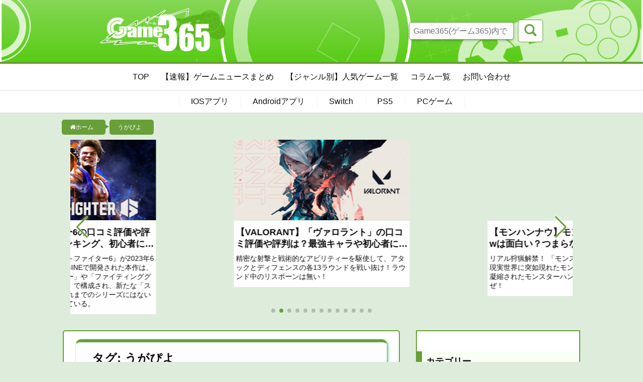

--- FILE ---
content_type: text/html; charset=UTF-8
request_url: https://keradgames.com/tag/%E3%81%86%E3%81%8C%E3%81%B4%E3%82%88/
body_size: 31104
content:
<!doctype html>
<!--[if lt IE 7]><html dir="ltr" lang="ja"
prefix="og: https://ogp.me/ns#"  class="no-js lt-ie9 lt-ie8 lt-ie7"><![endif]-->
<!--[if (IE 7)&!(IEMobile)]><html dir="ltr" lang="ja"
prefix="og: https://ogp.me/ns#"  class="no-js lt-ie9 lt-ie8"><![endif]-->
<!--[if (IE 8)&!(IEMobile)]><html dir="ltr" lang="ja"
prefix="og: https://ogp.me/ns#"  class="no-js lt-ie9"><![endif]-->
<!--[if gt IE 8]><!--> <html dir="ltr" lang="ja"
prefix="og: https://ogp.me/ns#"  class="no-js"><!--<![endif]-->
<head>
<meta charset="utf-8">
<meta http-equiv="X-UA-Compatible" content="IE=edge">
<link rel="dns-prefetch" href="https://fonts.googleapis.com/">
<link rel="dns-prefetch" href="https://fonts.gtatic.com/" as="font">
<link rel="dns-prefetch" href="https://fontawesome.com/">
<link rel="preconnect" href="https://fonts.googleapis.com/">
<link rel="preconnect" href="https://fonts.gtatic.com/" as="font">
<link rel="preconnect" href="https://fontawesome.com/">
<meta name="HandheldFriendly" content="True">
<meta name="MobileOptimized" content="320">
<meta name="viewport" content="width=device-width, initial-scale=1"/>
<!--[if IE]>
<link rel="shortcut icon" href="https://keradgames.com/app/themes/game365/favicon.ico">
<![endif]-->
<meta name="msapplication-TileColor" content="#f01d4f">
<meta name="msapplication-TileImage" content="https://keradgames.com/app/themes/game365/library/images/favicon.png">
<link rel="shortcut icon" href="https://keradgames.com/app/themes/game365/library/images/favicon.png">
<meta name="theme-color" content="#121212">
<link href="https://keradgames.com/app/themes/game365/library/css/all.min.css" rel="stylesheet" as="style" onload="this.onload=null;this.rel='stylesheet'">
<link rel="pingback" href="https://keradgames.com/xmlrpc.php">
<link href="https://unpkg.com/scroll-hint@1.2.4/css/scroll-hint.css" rel="stylesheet" as="style" onload="this.onload=null;this.rel='stylesheet'">
<!--
<link rel="stylesheet" href="https://unpkg.com/scroll-hint@1.2.4/css/scroll-hint.css">
-->
<link rel="stylesheet" href="https://cdnjs.cloudflare.com/ajax/libs/Swiper/7.3.3/swiper-bundle.min.css" />
<link rel="preload" as="image" href="https://keradgames.com/app/themes/game365/library/images/game_header_back.png">
<!-- All in One SEO 4.3.0 - aioseo.com -->
<title>うがぴよ - Game365(ゲーム365)</title>
<meta name="robots" content="noimageindex, max-snippet:-1, max-video-preview:-1" />
<meta name="google-site-verification" content="google0591a3411f0c53e2.html" />
<link rel="canonical" href="https://keradgames.com/tag/%E3%81%86%E3%81%8C%E3%81%B4%E3%82%88/" />
<meta name="generator" content="All in One SEO (AIOSEO) 4.3.0 " />
<script type="application/ld+json" class="aioseo-schema">
{"@context":"https:\/\/schema.org","@graph":[{"@type":"BreadcrumbList","@id":"https:\/\/keradgames.com\/tag\/%E3%81%86%E3%81%8C%E3%81%B4%E3%82%88\/#breadcrumblist","itemListElement":[{"@type":"ListItem","@id":"https:\/\/keradgames.com\/#listItem","position":1,"item":{"@type":"WebPage","@id":"https:\/\/keradgames.com\/","name":"\u30db\u30fc\u30e0","description":"App Store\u3084Google Play\u3068\u3044\u3063\u305fiPhone\u3001Android\u7528\u306e\u65b0\u4f5c\u30b9\u30de\u30db\u30b2\u30fc\u30e0\u30a2\u30d7\u30ea\u306e\u30ec\u30d3\u30e5\u30fc\u3084\u4e8b\u524d\u767b\u9332\u60c5\u5831\u304c\u5206\u304b\u308b\u7dcf\u5408\u30a8\u30f3\u30bf\u30e1\u30b5\u30a4\u30c8\u3002\u6700\u65b0\u30b2\u30fc\u30e0\u30cb\u30e5\u30fc\u30b9\u304b\u3089Switch\u3084PS5\u306a\u3069\u306e\u653b\u7565\u52d5\u753b\u3001\u4eba\u6c17\u30bd\u30d5\u30c8\u306e\u30e9\u30f3\u30ad\u30f3\u30b0\u3084\u5404\u7a2e\u30c7\u30fc\u30bf\u30d9\u30fc\u30b9\u3002","url":"https:\/\/keradgames.com\/"},"nextItem":"https:\/\/keradgames.com\/tag\/%e3%81%86%e3%81%8c%e3%81%b4%e3%82%88\/#listItem"},{"@type":"ListItem","@id":"https:\/\/keradgames.com\/tag\/%e3%81%86%e3%81%8c%e3%81%b4%e3%82%88\/#listItem","position":2,"item":{"@type":"WebPage","@id":"https:\/\/keradgames.com\/tag\/%e3%81%86%e3%81%8c%e3%81%b4%e3%82%88\/","name":"\u3046\u304c\u3074\u3088","url":"https:\/\/keradgames.com\/tag\/%e3%81%86%e3%81%8c%e3%81%b4%e3%82%88\/"},"previousItem":"https:\/\/keradgames.com\/#listItem"}]},{"@type":"CollectionPage","@id":"https:\/\/keradgames.com\/tag\/%E3%81%86%E3%81%8C%E3%81%B4%E3%82%88\/#collectionpage","url":"https:\/\/keradgames.com\/tag\/%E3%81%86%E3%81%8C%E3%81%B4%E3%82%88\/","name":"\u3046\u304c\u3074\u3088 - Game365(\u30b2\u30fc\u30e0365)","inLanguage":"ja","isPartOf":{"@id":"https:\/\/keradgames.com\/#website"},"breadcrumb":{"@id":"https:\/\/keradgames.com\/tag\/%E3%81%86%E3%81%8C%E3%81%B4%E3%82%88\/#breadcrumblist"}},{"@type":"Organization","@id":"https:\/\/keradgames.com\/#organization","name":"iPhone\u30fbAndroid\u306e\u30b9\u30de\u30db\u30b2\u30fc\u30e0\u30a2\u30d7\u30ea\u3084Switch\u30fbPS5\u306e\u7dcf\u5408\u60c5\u5831\u30d7\u30e9\u30c3\u30c8\u30d5\u30a9\u30fc\u30e0 \u30a2\u30d7\u30ea\u30a2\u30f3","url":"https:\/\/keradgames.com\/"},{"@type":"WebSite","@id":"https:\/\/keradgames.com\/#website","url":"https:\/\/keradgames.com\/","name":"Game365(\u30b2\u30fc\u30e0365)","description":"App Store\u3084Google Play\u3068\u3044\u3063\u305fiPhone\u3001Android\u7528\u306e\u65b0\u4f5c\u30b9\u30de\u30db\u30b2\u30fc\u30e0\u30a2\u30d7\u30ea\u306e\u30ec\u30d3\u30e5\u30fc\u3084\u4e8b\u524d\u767b\u9332\u60c5\u5831\u304c\u5206\u304b\u308b\u7dcf\u5408\u30a8\u30f3\u30bf\u30e1\u30b5\u30a4\u30c8\u3002\u6700\u65b0\u30b2\u30fc\u30e0\u30cb\u30e5\u30fc\u30b9\u304b\u3089Switch\u3084PS5\u306a\u3069\u306e\u653b\u7565\u52d5\u753b\u3001\u4eba\u6c17\u30bd\u30d5\u30c8\u306e\u30e9\u30f3\u30ad\u30f3\u30b0\u3084\u5404\u7a2e\u30c7\u30fc\u30bf\u30d9\u30fc\u30b9\u3002","inLanguage":"ja","publisher":{"@id":"https:\/\/keradgames.com\/#organization"}}]}
</script>
<!-- All in One SEO -->
<link rel='dns-prefetch' href='//ajax.googleapis.com' />
<link rel='dns-prefetch' href='//code.jquery.com' />
<link rel='dns-prefetch' href='//cdnjs.cloudflare.com' />
<link rel="alternate" type="application/rss+xml" title="Game365(ゲーム365) &raquo; フィード" href="https://keradgames.com/feed/" />
<link rel="alternate" type="application/rss+xml" title="Game365(ゲーム365) &raquo; コメントフィード" href="https://keradgames.com/comments/feed/" />
<link rel="alternate" type="application/rss+xml" title="Game365(ゲーム365) &raquo; うがぴよ タグのフィード" href="https://keradgames.com/tag/%e3%81%86%e3%81%8c%e3%81%b4%e3%82%88/feed/" />
<script type="text/javascript">
window._wpemojiSettings = {"baseUrl":"https:\/\/s.w.org\/images\/core\/emoji\/14.0.0\/72x72\/","ext":".png","svgUrl":"https:\/\/s.w.org\/images\/core\/emoji\/14.0.0\/svg\/","svgExt":".svg","source":{"concatemoji":"https:\/\/keradgames.com\/wp-includes\/js\/wp-emoji-release.min.js"}};
/*! This file is auto-generated */
!function(i,n){var o,s,e;function c(e){try{var t={supportTests:e,timestamp:(new Date).valueOf()};sessionStorage.setItem(o,JSON.stringify(t))}catch(e){}}function p(e,t,n){e.clearRect(0,0,e.canvas.width,e.canvas.height),e.fillText(t,0,0);var t=new Uint32Array(e.getImageData(0,0,e.canvas.width,e.canvas.height).data),r=(e.clearRect(0,0,e.canvas.width,e.canvas.height),e.fillText(n,0,0),new Uint32Array(e.getImageData(0,0,e.canvas.width,e.canvas.height).data));return t.every(function(e,t){return e===r[t]})}function u(e,t,n){switch(t){case"flag":return n(e,"\ud83c\udff3\ufe0f\u200d\u26a7\ufe0f","\ud83c\udff3\ufe0f\u200b\u26a7\ufe0f")?!1:!n(e,"\ud83c\uddfa\ud83c\uddf3","\ud83c\uddfa\u200b\ud83c\uddf3")&&!n(e,"\ud83c\udff4\udb40\udc67\udb40\udc62\udb40\udc65\udb40\udc6e\udb40\udc67\udb40\udc7f","\ud83c\udff4\u200b\udb40\udc67\u200b\udb40\udc62\u200b\udb40\udc65\u200b\udb40\udc6e\u200b\udb40\udc67\u200b\udb40\udc7f");case"emoji":return!n(e,"\ud83e\udef1\ud83c\udffb\u200d\ud83e\udef2\ud83c\udfff","\ud83e\udef1\ud83c\udffb\u200b\ud83e\udef2\ud83c\udfff")}return!1}function f(e,t,n){var r="undefined"!=typeof WorkerGlobalScope&&self instanceof WorkerGlobalScope?new OffscreenCanvas(300,150):i.createElement("canvas"),a=r.getContext("2d",{willReadFrequently:!0}),o=(a.textBaseline="top",a.font="600 32px Arial",{});return e.forEach(function(e){o[e]=t(a,e,n)}),o}function t(e){var t=i.createElement("script");t.src=e,t.defer=!0,i.head.appendChild(t)}"undefined"!=typeof Promise&&(o="wpEmojiSettingsSupports",s=["flag","emoji"],n.supports={everything:!0,everythingExceptFlag:!0},e=new Promise(function(e){i.addEventListener("DOMContentLoaded",e,{once:!0})}),new Promise(function(t){var n=function(){try{var e=JSON.parse(sessionStorage.getItem(o));if("object"==typeof e&&"number"==typeof e.timestamp&&(new Date).valueOf()<e.timestamp+604800&&"object"==typeof e.supportTests)return e.supportTests}catch(e){}return null}();if(!n){if("undefined"!=typeof Worker&&"undefined"!=typeof OffscreenCanvas&&"undefined"!=typeof URL&&URL.createObjectURL&&"undefined"!=typeof Blob)try{var e="postMessage("+f.toString()+"("+[JSON.stringify(s),u.toString(),p.toString()].join(",")+"));",r=new Blob([e],{type:"text/javascript"}),a=new Worker(URL.createObjectURL(r),{name:"wpTestEmojiSupports"});return void(a.onmessage=function(e){c(n=e.data),a.terminate(),t(n)})}catch(e){}c(n=f(s,u,p))}t(n)}).then(function(e){for(var t in e)n.supports[t]=e[t],n.supports.everything=n.supports.everything&&n.supports[t],"flag"!==t&&(n.supports.everythingExceptFlag=n.supports.everythingExceptFlag&&n.supports[t]);n.supports.everythingExceptFlag=n.supports.everythingExceptFlag&&!n.supports.flag,n.DOMReady=!1,n.readyCallback=function(){n.DOMReady=!0}}).then(function(){return e}).then(function(){var e;n.supports.everything||(n.readyCallback(),(e=n.source||{}).concatemoji?t(e.concatemoji):e.wpemoji&&e.twemoji&&(t(e.twemoji),t(e.wpemoji)))}))}((window,document),window._wpemojiSettings);
</script>
<style type="text/css">
img.wp-smiley,
img.emoji {
display: inline !important;
border: none !important;
box-shadow: none !important;
height: 1em !important;
width: 1em !important;
margin: 0 0.07em !important;
vertical-align: -0.1em !important;
background: none !important;
padding: 0 !important;
}
</style>
<link rel='preload' id='otw_grid_manager-css' href='https://keradgames.com/app/plugins/post-custom-templates-lite/include/otw_components/otw_content_sidebars_light/css/otw-grid.css' type='text/css' media='all' as="style" onload="this.onload=null;this.rel='stylesheet'" />
<link rel='preload' id='sbi_styles-css' href='https://keradgames.com/app/plugins/instagram-feed/css/sbi-styles.min.css' type='text/css' media='all' as="style" onload="this.onload=null;this.rel='stylesheet'" />
<style id='wp-block-library-inline-css' type='text/css'>
:root{--wp-admin-theme-color:#007cba;--wp-admin-theme-color--rgb:0,124,186;--wp-admin-theme-color-darker-10:#006ba1;--wp-admin-theme-color-darker-10--rgb:0,107,161;--wp-admin-theme-color-darker-20:#005a87;--wp-admin-theme-color-darker-20--rgb:0,90,135;--wp-admin-border-width-focus:2px;--wp-block-synced-color:#7a00df;--wp-block-synced-color--rgb:122,0,223}@media (min-resolution:192dpi){:root{--wp-admin-border-width-focus:1.5px}}.wp-element-button{cursor:pointer}:root{--wp--preset--font-size--normal:16px;--wp--preset--font-size--huge:42px}:root .has-very-light-gray-background-color{background-color:#eee}:root .has-very-dark-gray-background-color{background-color:#313131}:root .has-very-light-gray-color{color:#eee}:root .has-very-dark-gray-color{color:#313131}:root .has-vivid-green-cyan-to-vivid-cyan-blue-gradient-background{background:linear-gradient(135deg,#00d084,#0693e3)}:root .has-purple-crush-gradient-background{background:linear-gradient(135deg,#34e2e4,#4721fb 50%,#ab1dfe)}:root .has-hazy-dawn-gradient-background{background:linear-gradient(135deg,#faaca8,#dad0ec)}:root .has-subdued-olive-gradient-background{background:linear-gradient(135deg,#fafae1,#67a671)}:root .has-atomic-cream-gradient-background{background:linear-gradient(135deg,#fdd79a,#004a59)}:root .has-nightshade-gradient-background{background:linear-gradient(135deg,#330968,#31cdcf)}:root .has-midnight-gradient-background{background:linear-gradient(135deg,#020381,#2874fc)}.has-regular-font-size{font-size:1em}.has-larger-font-size{font-size:2.625em}.has-normal-font-size{font-size:var(--wp--preset--font-size--normal)}.has-huge-font-size{font-size:var(--wp--preset--font-size--huge)}.has-text-align-center{text-align:center}.has-text-align-left{text-align:left}.has-text-align-right{text-align:right}#end-resizable-editor-section{display:none}.aligncenter{clear:both}.items-justified-left{justify-content:flex-start}.items-justified-center{justify-content:center}.items-justified-right{justify-content:flex-end}.items-justified-space-between{justify-content:space-between}.screen-reader-text{clip:rect(1px,1px,1px,1px);word-wrap:normal!important;border:0;-webkit-clip-path:inset(50%);clip-path:inset(50%);height:1px;margin:-1px;overflow:hidden;padding:0;position:absolute;width:1px}.screen-reader-text:focus{clip:auto!important;background-color:#ddd;-webkit-clip-path:none;clip-path:none;color:#444;display:block;font-size:1em;height:auto;left:5px;line-height:normal;padding:15px 23px 14px;text-decoration:none;top:5px;width:auto;z-index:100000}html :where(.has-border-color){border-style:solid}html :where([style*=border-top-color]){border-top-style:solid}html :where([style*=border-right-color]){border-right-style:solid}html :where([style*=border-bottom-color]){border-bottom-style:solid}html :where([style*=border-left-color]){border-left-style:solid}html :where([style*=border-width]){border-style:solid}html :where([style*=border-top-width]){border-top-style:solid}html :where([style*=border-right-width]){border-right-style:solid}html :where([style*=border-bottom-width]){border-bottom-style:solid}html :where([style*=border-left-width]){border-left-style:solid}html :where(img[class*=wp-image-]){height:auto;max-width:100%}:where(figure){margin:0 0 1em}html :where(.is-position-sticky){--wp-admin--admin-bar--position-offset:var(--wp-admin--admin-bar--height,0px)}@media screen and (max-width:600px){html :where(.is-position-sticky){--wp-admin--admin-bar--position-offset:0px}}
</style>
<style id='classic-theme-styles-inline-css' type='text/css'>
/*! This file is auto-generated */
.wp-block-button__link{color:#fff;background-color:#32373c;border-radius:9999px;box-shadow:none;text-decoration:none;padding:calc(.667em + 2px) calc(1.333em + 2px);font-size:1.125em}.wp-block-file__button{background:#32373c;color:#fff;text-decoration:none}
</style>
<link rel='preload' id='cld-font-awesome-css' href='https://keradgames.com/app/plugins/comments-like-dislike/css/fontawesome/css/all.min.css' type='text/css' media='all' as="style" onload="this.onload=null;this.rel='stylesheet'" />
<link rel='preload' id='cld-frontend-css' href='https://keradgames.com/app/plugins/comments-like-dislike/css/cld-frontend.css' type='text/css' media='all' as="style" onload="this.onload=null;this.rel='stylesheet'" />
<link rel='preload' id='ctf_styles-css' href='https://keradgames.com/app/plugins/custom-twitter-feeds/css/ctf-styles.min.css' type='text/css' media='all' as="style" onload="this.onload=null;this.rel='stylesheet'" />
<link rel='preload' id='toc-screen-css' href='https://keradgames.com/app/plugins/table-of-contents-plus/screen.min.css' type='text/css' media='all' as="style" onload="this.onload=null;this.rel='stylesheet'" />
<link rel='preload' id='wpsm_tabs_r-font-awesome-front-css' href='https://keradgames.com/app/plugins/tabs-responsive/assets/css/font-awesome/css/font-awesome.min.css' type='text/css' media='all' as="style" onload="this.onload=null;this.rel='stylesheet'" />
<link rel='preload' id='wpsm_tabs_r_bootstrap-front-css' href='https://keradgames.com/app/plugins/tabs-responsive/assets/css/bootstrap-front.css' type='text/css' media='all' as="style" onload="this.onload=null;this.rel='stylesheet'" />
<link rel='preload' id='wpsm_tabs_r_animate-css' href='https://keradgames.com/app/plugins/tabs-responsive/assets/css/animate.css' type='text/css' media='all' as="style" onload="this.onload=null;this.rel='stylesheet'" />
<link rel='preload' id='rateit-css' href='https://keradgames.com/app/themes/game365/library/js/libs/rateit.js/scripts/rateit.css' type='text/css' media='all' as="style" onload="this.onload=null;this.rel='stylesheet'" />
<link rel='preload' id='fancybox-css' href='https://keradgames.com/app/plugins/easy-fancybox/fancybox/1.5.0/jquery.fancybox.min.css' type='text/css' media='screen' as="style" onload="this.onload=null;this.rel='stylesheet'" />
<link rel='preload' id='tablepress-default-css' href='https://keradgames.com/app/plugins/tablepress/css/build/default.css' type='text/css' media='all' as="style" onload="this.onload=null;this.rel='stylesheet'" />
<link rel='preload' id='bones-preload-css' href='https://keradgames.com/app/themes/game365/library/css/style.css' type='text/css' media='all' as="style" onload="this.onload=null;this.rel='stylesheet'" />
<!--[if lt IE 9]>
<link rel='preload' id='bones-ie-only-css' href='https://keradgames.com/app/themes/game365/library/css/ie.css' type='text/css' media='all' as="style" onload="this.onload=null;this.rel='stylesheet'" />
<![endif]-->
<link rel='preload' id='otw_components_0_css-css' href='https://keradgames.com/app/uploads/otwcache/otw_components_css_0_8721b54c04763833490e435035e9da95.css' type='text/css' media='all' as="style" onload="this.onload=null;this.rel='stylesheet'" />
<script async src='https://ajax.googleapis.com/ajax/libs/jquery/3.6.0/jquery.min.js' id='jquery-js'></script>
<script type='text/javascript' id='cld-frontend-js-extra'>
/* <![CDATA[ */
var cld_js_object = {"admin_ajax_url":"https:\/\/keradgames.com\/wp-admin\/admin-ajax.php","admin_ajax_nonce":"2512fae4dd"};
/* ]]> */
</script>
<script src='//keradgames.com/app/cache/wpfc-minified/1cz2wgy/vyej.js' type="text/javascript"></script>
<!-- <script async src='https://keradgames.com/app/plugins/comments-like-dislike/js/cld-frontend.js' id='cld-frontend-js'></script> -->
<script type='text/javascript' id='seo-automated-link-building-js-extra'>
/* <![CDATA[ */
var seoAutomatedLinkBuilding = {"ajaxUrl":"https:\/\/keradgames.com\/wp-admin\/admin-ajax.php"};
/* ]]> */
</script>
<script src='//keradgames.com/app/cache/wpfc-minified/q8kvqpgx/vyej.js' type="text/javascript"></script>
<!-- <script async src='https://keradgames.com/app/plugins/seo-automated-link-building/js/seo-automated-link-building.js' id='seo-automated-link-building-js'></script> -->
<!-- <script async src='https://keradgames.com/app/themes/game365/library/js/libs/modernizr.custom.min.js' id='bones-modernizr-js'></script> -->
<!-- <script async src='https://keradgames.com/app/uploads/otwcache/otw_components_js_0_898c66fac774394ad8e07a48f4c599e8.js' id='otw_components_0_js-js'></script> -->
<link rel="https://api.w.org/" href="https://keradgames.com/wp-json/" /><link rel="alternate" type="application/json" href="https://keradgames.com/wp-json/wp/v2/tags/236" /><style></style><style type="text/css">div#toc_container {background: #fff;border: 1px solid #689f38;width: 100%;}div#toc_container ul li {font-size: 1.5em;}div#toc_container p.toc_title a:hover,div#toc_container ul.toc_list a:hover {color: #0036e9;}div#toc_container p.toc_title a:hover,div#toc_container ul.toc_list a:hover {color: #0036e9;}</style><script type="text/javascript">
document.addEventListener('DOMContentLoaded', function () {
jQuery(function(){
jQuery(window).scroll(function(){
//最上部から現在位置までの距離を取得して、変数[now]に格納
var now = jQuery(window).scrollTop();
//最上部から現在位置までの距離(now)が600以上
if(now > 600){
//[#page-top]をゆっくりフェードインする
jQuery('#page-top').fadeIn('slow');
//それ以外だったらフェードアウトする
}else{
jQuery('#page-top').fadeOut('slow');
}
});
//ボタン(id:move-page-top)のクリックイベント
jQuery('#move-page-top').click(function(){
//ページトップへ移動する
jQuery('body,html').animate({
scrollTop: 0
}, 800);
});
});
});
</script><!-- Google tag (gtag.js) -->
<script async src="https://www.googletagmanager.com/gtag/js?id=G-BN81PDDS09"></script>
<script>
window.dataLayer = window.dataLayer || [];
function gtag(){dataLayer.push(arguments);}
gtag('js', new Date());
gtag('config', 'G-BN81PDDS09');
</script><!-- Global Site Tag (gtag.js) - Google Analytics -->
<script>
window.dataLayer = window.dataLayer || [];
function gtag(){dataLayer.push(arguments);}
gtag('js', new Date());
gtag('config', 'UA-52643465-46');
</script><noscript><style>.lazyload[data-src]{display:none !important;}</style></noscript><style>.lazyload{background-image:none !important;}.lazyload:before{background-image:none !important;}</style><link rel="icon" href="https://keradgames.com/app/uploads/cropped-レイヤー-1-32x32.png" sizes="32x32" />
<link rel="icon" href="https://keradgames.com/app/uploads/cropped-レイヤー-1-192x192.png" sizes="192x192" />
<link rel="apple-touch-icon" href="https://keradgames.com/app/uploads/cropped-レイヤー-1-180x180.png" />
<meta name="msapplication-TileImage" content="https://keradgames.com/app/uploads/cropped-レイヤー-1-270x270.png" />
<style id="wpforms-css-vars-root">
:root {
--wpforms-field-border-radius: 3px;
--wpforms-field-background-color: #ffffff;
--wpforms-field-border-color: rgba( 0, 0, 0, 0.25 );
--wpforms-field-text-color: rgba( 0, 0, 0, 0.7 );
--wpforms-label-color: rgba( 0, 0, 0, 0.85 );
--wpforms-label-sublabel-color: rgba( 0, 0, 0, 0.55 );
--wpforms-label-error-color: #d63637;
--wpforms-button-border-radius: 3px;
--wpforms-button-background-color: #066aab;
--wpforms-button-text-color: #ffffff;
--wpforms-field-size-input-height: 43px;
--wpforms-field-size-input-spacing: 15px;
--wpforms-field-size-font-size: 16px;
--wpforms-field-size-line-height: 19px;
--wpforms-field-size-padding-h: 14px;
--wpforms-field-size-checkbox-size: 16px;
--wpforms-field-size-sublabel-spacing: 5px;
--wpforms-field-size-icon-size: 1;
--wpforms-label-size-font-size: 16px;
--wpforms-label-size-line-height: 19px;
--wpforms-label-size-sublabel-font-size: 14px;
--wpforms-label-size-sublabel-line-height: 17px;
--wpforms-button-size-font-size: 17px;
--wpforms-button-size-height: 41px;
--wpforms-button-size-padding-h: 15px;
--wpforms-button-size-margin-top: 10px;
}
</style>		
<style>
.swiper-lazy:not(.swiper-lazy-loaded) {
display: none;
}
</style>
</head>
<body class="archive tag tag-236 locale-ja" itemscope itemtype="http://schema.org/WebPage">
<script data-cfasync="false" data-no-defer="1">var ewww_webp_supported=false;</script>
<div id="container">
<header class="header" role="banner" itemscope itemtype="http://schema.org/WPHeader">
<div id="inner-header" class="header_wrap cf">
<p id="logo" itemscope itemtype="http://schema.org/Organization">
<a href="https://keradgames.com" rel="nofollow">
<img 
src="[data-uri]" 
alt="App StoreやGoogle PlayといったiPhone、Android用の新作スマホゲームアプリのレビューや事前登録情報が分かる総合エンタメサイト。最新ゲームニュースからSwitchやPS5などの攻略動画、人気ソフトのランキングや各種データベース。 - Game365(ゲーム365)" 
class="app_headertextlogo lazyload" 
width="180" 
height="68"
data-src="https://keradgames.com/app/themes/game365/library/images/game365.png" decoding="async"><noscript><img 
src="https://keradgames.com/app/themes/game365/library/images/game365.png" 
alt="App StoreやGoogle PlayといったiPhone、Android用の新作スマホゲームアプリのレビューや事前登録情報が分かる総合エンタメサイト。最新ゲームニュースからSwitchやPS5などの攻略動画、人気ソフトのランキングや各種データベース。 - Game365(ゲーム365)" 
class="app_headertextlogo" 
width="180" 
height="68"
data-eio="l"></noscript>
</a>
</p>
<div class="sidebar_form sp">
<form role="search" method="get" id="searchform" class="searchform1" action="https://keradgames.com">
<div class="sidebar_form">
<input class="kensaku_textarea" type="search" id="header_search" name="s" value="" placeholder="Game365(ゲーム365)内で検索">
<button type="submit" id="searchsubmit_1" class="kensaku_btn">
<img src="[data-uri]" alt="App StoreやGoogle PlayといったiPhone、Android用の新作スマホゲームアプリのレビューや事前登録情報が分かる総合エンタメサイト。最新ゲームニュースからSwitchやPS5などの攻略動画、人気ソフトのランキングや各種データベース。 - Game365(ゲーム365)" width="32" height="32" data-src="https://keradgames.com/app/themes/game365/library/images/search_zoom.png" decoding="async" class="lazyload"><noscript><img src="https://keradgames.com/app/themes/game365/library/images/search_zoom.png" alt="App StoreやGoogle PlayといったiPhone、Android用の新作スマホゲームアプリのレビューや事前登録情報が分かる総合エンタメサイト。最新ゲームニュースからSwitchやPS5などの攻略動画、人気ソフトのランキングや各種データベース。 - Game365(ゲーム365)" width="32" height="32" data-eio="l"></noscript>
</button>
</div>
</form>
</div>
</div>
<ul class="header_list sp"><li id="menu-item-184" class="menu-item menu-item-type-post_type menu-item-object-page menu-item-home menu-item-184"><a href="https://keradgames.com/"><span>TOP</span></a></li>
<li id="menu-item-4543" class="menu-item menu-item-type-post_type menu-item-object-page menu-item-4543"><a href="https://keradgames.com/news/"><span>【速報】ゲームニュースまとめ</span></a></li>
<li id="menu-item-180" class="menu-item menu-item-type-post_type menu-item-object-page menu-item-180"><a href="https://keradgames.com/sitecatalog/"><span>【ジャンル別】人気ゲーム一覧</span></a></li>
<li id="menu-item-10077" class="menu-item menu-item-type-post_type menu-item-object-page menu-item-10077"><a href="https://keradgames.com/column/"><span>コラム一覧</span></a></li>
<li id="menu-item-4528" class="menu-item menu-item-type-post_type menu-item-object-page menu-item-4528"><a href="https://keradgames.com/contact/"><span>お問い合わせ</span></a></li>
</ul>
<!-- 
<nav role="navigation" itemscope itemtype="http://schema.org/SiteNavigationElement">
</nav>
-->
<div class="drawer pc">
<!-- ハンバーガーメニューの表示・非表示を切り替えるチェックボックス -->
<input type="checkbox" id="drawer-check" class="drawer-hidden" >
<!-- ハンバーガーアイコン -->
<label for="drawer-check" class="drawer-open"><span></span><p class="hamberger_menu_text">MENU</p></label>
<nav class="drawer-content">
<ul class="drawer-list '.$menu_name.'">
<li class="drawer-item"><a href="https://keradgames.com/">TOP</a></li>
<li class="drawer-item"><a href="https://keradgames.com/news/">【速報】ゲームニュースまとめ</a></li>
<li class="drawer-item"><a href="https://keradgames.com/sitecatalog/">【ジャンル別】人気ゲーム一覧</a></li>
<li class="drawer-item"><a href="https://keradgames.com/column/">コラム一覧</a></li>
<li class="drawer-item"><a href="https://keradgames.com/contact/">お問い合わせ</a></li>
<li class="drawer-item">
<form role="search" method="get" id="searchform" class="searchform1" action="https://keradgames.com">
<div class="sidebar_form ">
<input class="kensaku_textarea" type="search" id="header_search" name="s" value="" placeholder="Game365(ゲーム365)内で検索">
<button type="submit" id="searchsubmit" class="kensaku_btn">
<img 
src="[data-uri]"
alt="App StoreやGoogle PlayといったiPhone、Android用の新作スマホゲームアプリのレビューや事前登録情報が分かる総合エンタメサイト。最新ゲームニュースからSwitchやPS5などの攻略動画、人気ソフトのランキングや各種データベース。 - Game365(ゲーム365)"
width="32"
height="32"
data-src="https://keradgames.com/app/themes/game365/library/images/search_zoom.png" decoding="async" class="lazyload"><noscript><img 
src="https://keradgames.com/app/themes/game365/library/images/search_zoom.png"
alt="App StoreやGoogle PlayといったiPhone、Android用の新作スマホゲームアプリのレビューや事前登録情報が分かる総合エンタメサイト。最新ゲームニュースからSwitchやPS5などの攻略動画、人気ソフトのランキングや各種データベース。 - Game365(ゲーム365)"
width="32"
height="32"
data-eio="l"></noscript>
</button>
</div>
</form>
</li>
<li class="drawer-item menu_snsicon_area">
<a href="https://twitter.com/Game_365_prs" rel="nofollow noopener noreferrer" target="_blank" class="footer_icon">
<img 
src="[data-uri]" 
alt="App StoreやGoogle PlayといったiPhone、Android用の新作スマホゲームアプリのレビューや事前登録情報が分かる総合エンタメサイト。最新ゲームニュースからSwitchやPS5などの攻略動画、人気ソフトのランキングや各種データベース。 Game365(ゲーム365)" 
class="header_icon_back lazyload" 
width="40" 
height="32" data-src="https://keradgames.com/app/themes/game365/library/images/twitter_icon.png" decoding="async"><noscript><img 
src="https://keradgames.com/app/themes/game365/library/images/twitter_icon.png" 
alt="App StoreやGoogle PlayといったiPhone、Android用の新作スマホゲームアプリのレビューや事前登録情報が分かる総合エンタメサイト。最新ゲームニュースからSwitchやPS5などの攻略動画、人気ソフトのランキングや各種データベース。 Game365(ゲーム365)" 
class="header_icon_back" 
width="40" 
height="32" data-eio="l"></noscript>
</a>
<a href="https://www.instagram.com/game365_115gamer/?hl=ja" rel="nofollow noopener noreferrer" target="_blank">
<img 
src="[data-uri]" 
alt="App StoreやGoogle PlayといったiPhone、Android用の新作スマホゲームアプリのレビューや事前登録情報が分かる総合エンタメサイト。最新ゲームニュースからSwitchやPS5などの攻略動画、人気ソフトのランキングや各種データベース。 Game365(ゲーム365)" 
class="header_icon_back footer_icon lazyload" 
width="40" 
height="32" data-src="https://keradgames.com/app/themes/game365/library/images/instagram_icon.png" decoding="async"><noscript><img 
src="https://keradgames.com/app/themes/game365/library/images/instagram_icon.png" 
alt="App StoreやGoogle PlayといったiPhone、Android用の新作スマホゲームアプリのレビューや事前登録情報が分かる総合エンタメサイト。最新ゲームニュースからSwitchやPS5などの攻略動画、人気ソフトのランキングや各種データベース。 Game365(ゲーム365)" 
class="header_icon_back footer_icon" 
width="40" 
height="32" data-eio="l"></noscript>
</a>
<a href="https://www.youtube.com/channel/UC1gB3wISS4fmAxAbnpFGj6w" rel="nofollow noopener noreferrer" target="_blank">
<img 
src="[data-uri]" 
alt="App StoreやGoogle PlayといったiPhone、Android用の新作スマホゲームアプリのレビューや事前登録情報が分かる総合エンタメサイト。最新ゲームニュースからSwitchやPS5などの攻略動画、人気ソフトのランキングや各種データベース。 Game365(ゲーム365)" 
class="header_icon_back lazyload" 
width="50" 
height="32" data-src="https://keradgames.com/app/themes/game365/library/images/youtube.png" decoding="async"><noscript><img 
src="https://keradgames.com/app/themes/game365/library/images/youtube.png" 
alt="App StoreやGoogle PlayといったiPhone、Android用の新作スマホゲームアプリのレビューや事前登録情報が分かる総合エンタメサイト。最新ゲームニュースからSwitchやPS5などの攻略動画、人気ソフトのランキングや各種データベース。 Game365(ゲーム365)" 
class="header_icon_back" 
width="50" 
height="32" data-eio="l"></noscript>
</a>
</li>
</ul>
</nav>
</div>
</header>
<div class="select-device">
<ul class="select-device_list">
<li class="select-device_item"><a href="https://keradgames.com/ios/" class="select-device_link">IOSアプリ</a></li>
<li class="select-device_item"><a href="https://keradgames.com/android/" class="select-device_link">Androidアプリ</a></li>
<li class="select-device_item"><a href="https://keradgames.com/switch/" class="select-device_link">Switch</a></li>
<li class="select-device_item"><a href="https://keradgames.com/ps5/" class="select-device_link">PS5</a></li>
<li class="select-device_item"><a href="https://keradgames.com/pc/" class="select-device_link">PCゲーム</a></li>
</ul>
</div>
<div class="breadcrumbs" typeof="BreadcrumbList" vocab="https://schema.org/">
<!-- Breadcrumb NavXT 7.1.0 -->
<span property="itemListElement" typeof="ListItem" class="bread_item"><a property="item" typeof="WebPage" title="Go to Game365(ゲーム365)." href="https://keradgames.com" class="home" ><span property="name"><i class="fa fa-home"></i>ホーム</span></a><meta property="position" content="1"></span><span property="itemListElement" typeof="ListItem"><span property="name" class="archive taxonomy post_tag current-item">うがぴよ</span><meta property="url" content="https://keradgames.com/tag/%e3%81%86%e3%81%8c%e3%81%b4%e3%82%88/?post_type=app_site"><meta property="position" content="2"></span>
</div>
<div class="swiper swiper-container">
<div class="swiper-wrapper">
<div class="swiper-slide">		     
<article class="top_ex_item">
<a class="top_ex no_color_link" href="https://keradgames.com/app_site/street-fighter6/">
<div class="ex-slide">
<figure>
<img class="top_ex_img swiper-lazy"
alt="ストリートファイター6" 
data-src="https://keradgames.com/app/uploads/street-fighter6/street-fighter6-①.png.webp" 
height="300"
width="500"
>
<div class="swiper-lazy-preloader"></div> 
</figure>
</div>
<div class="top_ex_content">
<h2 class="top_ex_title">ストリートファイター6の口コミ評価や評判は？最強キャラランキング、初心者におすすめのキャラや攻略まとめ</h2>
<div class="top_ex_desc">
<span class="oscar_redtext">シリーズ最新作『ストリートファイター6』が2023年6月2日に発売決定！ RE ENGINEで開発された本作は、大型モード「ワールドツアー」や「ファイティンググラウンド」、「バトルハブ」で構成され、新たな「ストリートファイター」はこれまでのシリーズにはない全く新しい体験が待ち受けている。</span>
</div>
</div>
</a>
</article>
</div>
<div class="swiper-slide">		     
<article class="top_ex_item">
<a class="top_ex no_color_link" href="https://keradgames.com/app_site/valorant/">
<div class="ex-slide">
<figure>
<img class="top_ex_img swiper-lazy"
alt="VALORANT" 
data-src="https://keradgames.com/app/uploads/valorant/valo1.png.webp" 
height="300"
width="500"
>
<div class="swiper-lazy-preloader"></div> 
</figure>
</div>
<div class="top_ex_content">
<h2 class="top_ex_title">【VALORANT】「ヴァロラント」の口コミ評価や評判は？最強キャラや初心者におすすめのスキン、ランク上げのやり方を攻略</h2>
<div class="top_ex_desc">
<span class="oscar_redtext">精密な射撃と戦術的なアビリティーを駆使して、アタックとディフェンスの各13ラウンドを戦い抜け！ラウンド中のリスポーンは無い！</span>
</div>
</div>
</a>
</article>
</div>
<div class="swiper-slide">		     
<article class="top_ex_item">
<a class="top_ex no_color_link" href="https://keradgames.com/app_site/monsterhunternow/">
<div class="ex-slide">
<figure>
<img class="top_ex_img swiper-lazy"
alt="モンハンNow" 
data-src="https://keradgames.com/app/uploads/mhn/mhn57.png.webp" 
height="300"
width="500"
>
<div class="swiper-lazy-preloader"></div> 
</figure>
</div>
<div class="top_ex_content">
<h2 class="top_ex_title">【モンハンナウ】モンスターハンターNowは面白い？つまらない？おすすめのガチャは？最強リセマラのやり方と序盤攻略、口コミ、レビュー評価、評判</h2>
<div class="top_ex_desc">
<span class="oscar_redtext">リアル狩猟解禁！
「モンスターハンター」の世界から現実世界に突如現れたモンスターたちに立ち向かえ！
凝縮されたモンスターハンター体験を！一狩りいこうぜ！</span>
</div>
</div>
</a>
</article>
</div>
<div class="swiper-slide">		     
<article class="top_ex_item">
<a class="top_ex no_color_link" href="https://keradgames.com/app_site/takt-op/">
<div class="ex-slide">
<figure>
<img class="top_ex_img swiper-lazy"
alt="タクトオーパス(takt op. )" 
data-src="https://keradgames.com/app/uploads/takt-op/tact-op②.png.webp" 
height="300"
width="500"
>
<div class="swiper-lazy-preloader"></div> 
</figure>
</div>
<div class="top_ex_content">
<h2 class="top_ex_title">タクトオーパス(takt op.)は面白い？つまらない？おすすめのガチャは？最強リセマラのやり方と序盤攻略、口コミ、レビュー評価、評判</h2>
<div class="top_ex_desc">
<span class="oscar_redtext">音楽の力を身に宿して戦う少女たち
彼女たちの名は「ムジカート」
力を得る代償は、人としての生を捨てること
あなたは指揮者となり、彼女たち「ムジカート」とともに世界を救う。
</span>
</div>
</div>
</a>
</article>
</div>
<div class="swiper-slide">		     
<article class="top_ex_item">
<a class="top_ex no_color_link" href="https://keradgames.com/app_site/mememori-game/">
<div class="ex-slide">
<figure>
<img class="top_ex_img swiper-lazy"
alt="メメントモリ" 
data-src="https://keradgames.com/app/uploads/mememori-game/mementomori.png.webp" 
height="300"
width="500"
>
<div class="swiper-lazy-preloader"></div> 
</figure>
</div>
<div class="top_ex_content">
<h2 class="top_ex_title">「メメントモリ」の口コミ評価や評判は？最強リセマラやガチャの最新情報、初心者におすすめな攻略まとめ</h2>
<div class="top_ex_desc">
<span class="oscar_redtext">美術史で語られる、はじめてのRPG。
「平等なのは、サヨナラだけ。」
こだわり抜いた業界を覆す程のハイクオリティサウンドと、
業界屈指の超美麗デザインを誇るバンク・オブ・イノベーションの最新作
『メメントモリ』</span>
</div>
</div>
</a>
</article>
</div>
<div class="swiper-slide">		     
<article class="top_ex_item">
<a class="top_ex no_color_link" href="https://keradgames.com/app_site/world-dai-star/">
<div class="ex-slide">
<figure>
<img class="top_ex_img swiper-lazy"
alt="ユメステ" 
data-src="https://keradgames.com/app/uploads/world-dai-star/yumesute①.jpg.webp" 
height="300"
width="500"
>
<div class="swiper-lazy-preloader"></div> 
</figure>
</div>
<div class="top_ex_content">
<h2 class="top_ex_title">「ワールドダイスター 夢のステラリウム」の口コミ評価や評判は？最強リセマラやガチャの最新情報、初心者におすすめな攻略まとめ</h2>
<div class="top_ex_desc">
<span class="oscar_redtext">TVアニメも絶賛配信中の"演劇"ガールズプロジェクト『ワールドダイスター』が超本格リズムゲームになって登場！</span>
</div>
</div>
</a>
</article>
</div>
<div class="swiper-slide">		     
<article class="top_ex_item">
<a class="top_ex no_color_link" href="https://keradgames.com/app_site/houkai-starrail/">
<div class="ex-slide">
<figure>
<img class="top_ex_img swiper-lazy"
alt="崩壊スターレイル" 
data-src="https://keradgames.com/app/uploads/houkai-starrail/houkaisuta-reiru⑧.jpg.webp" 
height="300"
width="500"
>
<div class="swiper-lazy-preloader"></div> 
</figure>
</div>
<div class="top_ex_content">
<h2 class="top_ex_title">「崩壊スターレイル」の口コミ評価や評判は？最強リセマラやガチャの最新情報、初心者におすすめな攻略まとめ</h2>
<div class="top_ex_desc">
<span class="oscar_redtext">数多の世界、没入感に溢れたシネマティックなストーリー演出、本格ロールプレイング戦略を楽しめる爽快バトル。
さあ、「開拓」の旅を始めよう。</span>
</div>
</div>
</a>
</article>
</div>
<div class="swiper-slide">		     
<article class="top_ex_item">
<a class="top_ex no_color_link" href="https://keradgames.com/app_site/tower_of_fantasy/">
<div class="ex-slide">
<figure>
<img class="top_ex_img swiper-lazy"
alt="幻塔" 
data-src="https://keradgames.com/app/uploads/tower_of_fantasy/gentou_.jpg.webp" 
height="300"
width="500"
>
<div class="swiper-lazy-preloader"></div> 
</figure>
</div>
<div class="top_ex_content">
<h2 class="top_ex_title">「幻塔」の口コミ評価や評判は？最強リセマラやガチャの最新情報、初心者におすすめな攻略まとめ</h2>
<div class="top_ex_desc">
<span class="oscar_redtext">この自由の星に、未知の次元が開かれる。 
スマホ&PC両方で楽しめる、未来を共に駆けるオープンワールドRPG『Tower of Fantasy（幻塔）』</span>
</div>
</div>
</a>
</article>
</div>
<div class="swiper-slide">		     
<article class="top_ex_item">
<a class="top_ex no_color_link" href="https://keradgames.com/app_site/merc_storia/">
<div class="ex-slide">
<figure>
<img class="top_ex_img swiper-lazy"
alt="メルクストーリア-癒術士と鐘の音色-" 
data-src="https://keradgames.com/app/uploads/merc_storia/merc_storia④.png.webp" 
height="300"
width="500"
>
<div class="swiper-lazy-preloader"></div> 
</figure>
</div>
<div class="top_ex_content">
<h2 class="top_ex_title">「メルクストーリア-癒術士と鐘の音色-」の口コミ評価や評判は？最強リセマラやガチャの最新情報、初心者におすすめな攻略まとめ</h2>
<div class="top_ex_desc">
<span class="oscar_redtext">心を感動で癒す温かなストーリーを、圧倒的ボリュームで送るRPG！
簡単操作で遊びつくせない程の膨大な物語の世界へ旅立とう！</span>
</div>
</div>
</a>
</article>
</div>
<div class="swiper-slide">		     
<article class="top_ex_item">
<a class="top_ex no_color_link" href="https://keradgames.com/app_site/shoumetsu_toshi/">
<div class="ex-slide">
<figure>
<img class="top_ex_img swiper-lazy"
alt="消滅都市" 
data-src="https://keradgames.com/app/uploads/shoumetsu_toshi①-125x125-1.png.webp" 
height="300"
width="500"
>
<div class="swiper-lazy-preloader"></div> 
</figure>
</div>
<div class="top_ex_content">
<h2 class="top_ex_title">「消滅都市」の口コミ評価や評判は？最強リセマラやガチャの最新情報、初心者におすすめな攻略まとめ</h2>
<div class="top_ex_desc">
<span class="oscar_redtext">『3年前、ひとつの都市が消滅した』
シンプル操作の爽快アクションで華麗に都市を駆け抜けろ！
数々の困難を乗りこえた2人がたどりつく結末とは如何に！？</span>
</div>
</div>
</a>
</article>
</div>
<div class="swiper-slide">		     
<article class="top_ex_item">
<a class="top_ex no_color_link" href="https://keradgames.com/app_site/hypnosismic-arb/">
<div class="ex-slide">
<figure>
<img class="top_ex_img swiper-lazy"
alt="ヒプノシスマイク-Alternative Rap Battle-" 
data-src="https://keradgames.com/app/uploads/hypnosismic-arb/ヒプノシスマイク⑥.png.webp" 
height="300"
width="500"
>
<div class="swiper-lazy-preloader"></div> 
</figure>
</div>
<div class="top_ex_content">
<h2 class="top_ex_title">「ヒプノシスマイク-Alternative Rap Battle-」の口コミ評価や評判は？最強リセマラやガチャの最新情報、初心者におすすめな攻略まとめ</h2>
<div class="top_ex_desc">
<span class="oscar_redtext">「ヒプノシスマイク -Division Rap Battle-」がリズムゲームになって登場！
ゲームオリジナルストーリーでヒプマイの世界を楽しもう！</span>
</div>
</div>
</a>
</article>
</div>
<div class="swiper-slide">		     
<article class="top_ex_item">
<a class="top_ex no_color_link" href="https://keradgames.com/app_site/garupa_bang_dream/">
<div class="ex-slide">
<figure>
<img class="top_ex_img swiper-lazy"
alt="バンドリ! ガールズアンドパーティー!" 
data-src="https://keradgames.com/app/uploads/garupa_bang_dream/garupa_bang_dream⑦.png.webp" 
height="300"
width="500"
>
<div class="swiper-lazy-preloader"></div> 
</figure>
</div>
<div class="top_ex_content">
<h2 class="top_ex_title">「バンドリ! ガールズアンドパーティー!」の口コミ評価や評判は？最強リセマラやガチャの最新情報、初心者におすすめな攻略まとめ</h2>
<div class="top_ex_desc">
<span class="oscar_redtext">個性豊かな7つのバンドが登場するリズムゲームを遊び尽くそう！
他にもカバー楽曲やコラボ楽曲もプレイ出来ちゃう♪</span>
</div>
</div>
</a>
</article>
</div>
<div class="swiper-slide">		     
<article class="top_ex_item">
<a class="top_ex no_color_link" href="https://keradgames.com/app_site/pokemon_go/">
<div class="ex-slide">
<figure>
<img class="top_ex_img swiper-lazy"
alt="ポケモンGO" 
data-src="https://keradgames.com/app/uploads/pokemon_go/pokemongo_cap.png.webp" 
height="300"
width="500"
>
<div class="swiper-lazy-preloader"></div> 
</figure>
</div>
<div class="top_ex_content">
<h2 class="top_ex_title">「ポケモンGO」の口コミ評価や評判は？最強リセマラやガチャの最新情報、初心者におすすめな攻略まとめ</h2>
<div class="top_ex_desc">
<span class="oscar_redtext">世界中のトレーナー達と一緒にポケモンを探そう！
アナタもポケモンをGETしてポケモン図鑑を完成させてみよう！</span>
</div>
</div>
</a>
</article>
</div>
</div>
<div class="swiper-pagination"></div>
<div class="swiper-button-prev"></div>
<div class="swiper-button-next"></div>
</div>
<div id="content">
<div id="inner-content" class="wrap cf">
<main id="main" class="main-fixpage m-all t-2of3 d-5of7 cf" role="main" itemscope itemprop="mainContentOfPage" itemtype="http://schema.org/Blog">
<h1 class="page-title">タグ: <span>うがぴよ</span></h1>							
<article id="post-5953" class="cf post-5953 app_site type-app_site status-publish has-post-thumbnail hentry category-rpg tag-yahoo tag-236 tag-235 tag-98" role="article">
<article id="post-5953" class="cf post-5953 app_site type-app_site status-publish has-post-thumbnail hentry category-rpg tag-yahoo tag-236 tag-235 tag-98" role="article">
<div class="app_evaluation mgn16">
<div class="siteimg">
<a  href="https://keradgames.com/app_site/kuronekonowith/">
<img
src="[data-uri]" 
alt="「クイズRPG 魔法使いと黒猫のウィズ」の口コミ評価や評判は？最強リセマラやガチャの最新情報、初心者におすすめな攻略まとめ" 
width="120" 
height="120" 
data-src="https://keradgames.com/wp-content/uploads/mahotsukaito_kuronekonowith/mahotsukaitokuronekonowith-⓪.png" decoding="async" class="lazyload"><noscript><img
src="https://keradgames.com/wp-content/uploads/mahotsukaito_kuronekonowith/mahotsukaitokuronekonowith-⓪.png" 
alt="「クイズRPG 魔法使いと黒猫のウィズ」の口コミ評価や評判は？最強リセマラやガチャの最新情報、初心者におすすめな攻略まとめ" 
width="120" 
height="120" 
data-eio="l"></noscript>
</a>
<div class=" text-center">
<p class="price_ios">IOS</p>
<p class="price_android">Android</p>
</div>			
</div>
<div class="game_detail_contents">
<h2 class="ranking_title">
<a class="ranking_title" href="https://keradgames.com/app_site/kuronekonowith/">
クイズRPG 魔法使いと黒猫のウィズ				</a>
</h2>
<span class="evaluation_title">評価:</span>
<span class="rateit" 
data-rateit-value="3" 
data-rateit-ispreset="true" 
data-rateit-readonly="true">
</span>
(3.0 / 5.0)
<div class="app_description">
<p>クイズに答えながらクエストを進める冒険ファンタジー。<br />
基本ルールはクイズに答えるだけ！大迫力のバトルを体感せよ！</p>
</div>
</div>
</div>
</article>
<footer class="article-footer">
</footer>
</article>
<div class="pnavi">
</div>							
</main>
<div id="sidebar1" class="sidebar m-all t-1of3 last-col cf" role="complementary">
<div id="custom_html-20" class="widget_text widget widget_custom_html"><div class="textwidget custom-html-widget"><div class="text-center">
<!--  ad tags Size: 300x250 ZoneId:1531618-->
<script type="text/javascript" src="https://js.triple-eyes.jp/t/531/618/a1531618.js"></script>
</div></div></div><div id="categories-2" class="widget widget_categories"><h4 class="widgettitle">カテゴリー</h4>
<ul>
<li class="cat-item cat-item-13"><a href="https://keradgames.com/category/act/">アクションゲーム <span>48</span></a>
</li>
<li class="cat-item cat-item-14"><a href="https://keradgames.com/category/adv/">アドベンチャーゲーム <span>10</span></a>
</li>
<li class="cat-item cat-item-16"><a href="https://keradgames.com/category/slg/">シミュレーションゲーム <span>13</span></a>
</li>
<li class="cat-item cat-item-15"><a href="https://keradgames.com/category/stg/">シューティングゲーム <span>6</span></a>
</li>
<li class="cat-item cat-item-17"><a href="https://keradgames.com/category/spt/">スポーツゲーム <span>2</span></a>
</li>
<li class="cat-item cat-item-18"><a href="https://keradgames.com/category/tbl/">テーブルゲーム <span>6</span></a>
</li>
<li class="cat-item cat-item-20"><a href="https://keradgames.com/category/pzl/">パズルゲーム <span>10</span></a>
</li>
<li class="cat-item cat-item-39"><a href="https://keradgames.com/category/music/">ミュージック <span>4</span></a>
</li>
<li class="cat-item cat-item-19"><a href="https://keradgames.com/category/rcg/">レースゲーム <span>3</span></a>
</li>
<li class="cat-item cat-item-7"><a href="https://keradgames.com/category/rpg/">ロールプレイングゲーム <span>28</span></a>
</li>
</ul>
</div><div id="custom_html-17" class="widget_text widget widget_custom_html"><div class="textwidget custom-html-widget"><div>
<a href="https://keradgames.com/column/japan-game-awards/" class="column_btn" target="_blank" rel="noopener">ゲーム大賞一覧へ</a>
</div></div></div><div id="instagram-feed-widget-2" class="widget widget_instagram-feed-widget"><h4 class="widgettitle">Game365 広報担当のInstagram</h4>
<div id="sb_instagram"  class="sbi sbi_mob_col_1 sbi_tab_col_2 sbi_col_4 sbi_width_resp" style="padding-bottom: 10px;" data-feedid="*3"  data-res="auto" data-cols="4" data-colsmobile="1" data-colstablet="2" data-num="20" data-nummobile="20" data-item-padding="5" data-shortcode-atts="{&quot;feed&quot;:&quot;3&quot;}"  data-postid="5953" data-locatornonce="8c46674c95" data-sbi-flags="favorLocal">
<div class="sb_instagram_header  sbi_medium"   >
<a class="sbi_header_link" target="_blank" rel="nofollow noopener" href="https://www.instagram.com/game365_115gamer/" title="@game365_115gamer">
<div class="sbi_header_text">
<div class="sbi_header_img"  data-avatar-url="https://scontent-nrt1-2.cdninstagram.com/v/t51.2885-19/312152291_110529141738550_8434743586817923803_n.jpg?stp=dst-jpg_s206x206_tt6&amp;_nc_cat=107&amp;ccb=7-5&amp;_nc_sid=bf7eb4&amp;efg=eyJ2ZW5jb2RlX3RhZyI6InByb2ZpbGVfcGljLnd3dy40MDAuQzMifQ%3D%3D&amp;_nc_ohc=IeOMBlOCXQ8Q7kNvwGWCvr2&amp;_nc_oc=AdlKDJgzcWosjwgfNKvssDxImq4PNGZX8cTW4dFpycVzRA-XZJX2yQoSUgyXXO9C3lU&amp;_nc_zt=24&amp;_nc_ht=scontent-nrt1-2.cdninstagram.com&amp;edm=AP4hL3IEAAAA&amp;_nc_tpa=Q5bMBQH60MFd9GusoPry0tuXLwoN3i4x0OyKt79xhf8OQtgd3w18SLxfKryZzLVSk0kRGvhIzmMi0e946Q&amp;oh=00_AfieYtgSeNFxahfPhaWFarNXXc_1RwBA2VUpVKfqxsX_Pw&amp;oe=69108F94">
<div class="sbi_header_img_hover"  ><svg class="sbi_new_logo fa-instagram fa-w-14" aria-hidden="true" data-fa-processed="" aria-label="Instagram" data-prefix="fab" data-icon="instagram" role="img" viewBox="0 0 448 512">
<path fill="currentColor" d="M224.1 141c-63.6 0-114.9 51.3-114.9 114.9s51.3 114.9 114.9 114.9S339 319.5 339 255.9 287.7 141 224.1 141zm0 189.6c-41.1 0-74.7-33.5-74.7-74.7s33.5-74.7 74.7-74.7 74.7 33.5 74.7 74.7-33.6 74.7-74.7 74.7zm146.4-194.3c0 14.9-12 26.8-26.8 26.8-14.9 0-26.8-12-26.8-26.8s12-26.8 26.8-26.8 26.8 12 26.8 26.8zm76.1 27.2c-1.7-35.9-9.9-67.7-36.2-93.9-26.2-26.2-58-34.4-93.9-36.2-37-2.1-147.9-2.1-184.9 0-35.8 1.7-67.6 9.9-93.9 36.1s-34.4 58-36.2 93.9c-2.1 37-2.1 147.9 0 184.9 1.7 35.9 9.9 67.7 36.2 93.9s58 34.4 93.9 36.2c37 2.1 147.9 2.1 184.9 0 35.9-1.7 67.7-9.9 93.9-36.2 26.2-26.2 34.4-58 36.2-93.9 2.1-37 2.1-147.8 0-184.8zM398.8 388c-7.8 19.6-22.9 34.7-42.6 42.6-29.5 11.7-99.5 9-132.1 9s-102.7 2.6-132.1-9c-19.6-7.8-34.7-22.9-42.6-42.6-11.7-29.5-9-99.5-9-132.1s-2.6-102.7 9-132.1c7.8-19.6 22.9-34.7 42.6-42.6 29.5-11.7 99.5-9 132.1-9s102.7-2.6 132.1 9c19.6 7.8 34.7 22.9 42.6 42.6 11.7 29.5 9 99.5 9 132.1s2.7 102.7-9 132.1z"></path>
</svg></div>
<img  src="[data-uri]" alt="Game365 広報担当" width="50" height="50" data-src="https://keradgames.com/app/uploads/sb-instagram-feed-images/game365_115gamer.webp" decoding="async" class="lazyload"><noscript><img  src="https://keradgames.com/app/uploads/sb-instagram-feed-images/game365_115gamer.webp" alt="Game365 広報担当" width="50" height="50" data-eio="l"></noscript>
</div>
<div class="sbi_feedtheme_header_text">
<h3>game365_115gamer</h3>
<p class="sbi_bio">ゲーム紹介サイト『Game365』の公式Instagramです。<br>
このアカウントでは、Game365の広報担当が様々なジャンルのゲーム攻略情報などを皆さんにお届けしていきます！<br>
公式Twitterはコチラ↓<br>
https://twitter.com/Game_365_prs</p>
</div>
</div>
</a>
</div>
<div id="sbi_images"  style="gap: 10px;">
<div class="sbi_item sbi_type_image sbi_new sbi_transition" id="sbi_18273127891258758" data-date="1747725577">
<div class="sbi_photo_wrap">
<a class="sbi_photo" href="https://www.instagram.com/p/DJ3eOpdT0s6/" target="_blank" rel="noopener nofollow" data-full-res="https://scontent-nrt1-2.cdninstagram.com/v/t51.75761-15/499966517_17976807974839903_6790322644337257702_n.jpg?stp=dst-jpg_e35_tt6&#038;_nc_cat=101&#038;ccb=1-7&#038;_nc_sid=18de74&#038;efg=eyJlZmdfdGFnIjoiRkVFRC5iZXN0X2ltYWdlX3VybGdlbi5DMyJ9&#038;_nc_ohc=7pmSmPxemioQ7kNvwGPdemi&#038;_nc_oc=Adnx0MS7pCE0RR8tevl-zPQuxs4-KYxshT4V-DGhl3FnsRTnhGIhOSgciJPyvl6w-t0&#038;_nc_zt=23&#038;_nc_ht=scontent-nrt1-2.cdninstagram.com&#038;edm=ANo9K5cEAAAA&#038;_nc_gid=Ia4EzUgVOIP20csN39lR9g&#038;oh=00_AfjScAr-lZLBXxQpEPwSm3X1UdfjnM85hjHTMvP9JbIvlA&#038;oe=69108C3E" data-img-src-set="{&quot;d&quot;:&quot;https:\/\/scontent-nrt1-2.cdninstagram.com\/v\/t51.75761-15\/499966517_17976807974839903_6790322644337257702_n.jpg?stp=dst-jpg_e35_tt6&amp;_nc_cat=101&amp;ccb=1-7&amp;_nc_sid=18de74&amp;efg=eyJlZmdfdGFnIjoiRkVFRC5iZXN0X2ltYWdlX3VybGdlbi5DMyJ9&amp;_nc_ohc=7pmSmPxemioQ7kNvwGPdemi&amp;_nc_oc=Adnx0MS7pCE0RR8tevl-zPQuxs4-KYxshT4V-DGhl3FnsRTnhGIhOSgciJPyvl6w-t0&amp;_nc_zt=23&amp;_nc_ht=scontent-nrt1-2.cdninstagram.com&amp;edm=ANo9K5cEAAAA&amp;_nc_gid=Ia4EzUgVOIP20csN39lR9g&amp;oh=00_AfjScAr-lZLBXxQpEPwSm3X1UdfjnM85hjHTMvP9JbIvlA&amp;oe=69108C3E&quot;,&quot;150&quot;:&quot;https:\/\/scontent-nrt1-2.cdninstagram.com\/v\/t51.75761-15\/499966517_17976807974839903_6790322644337257702_n.jpg?stp=dst-jpg_e35_tt6&amp;_nc_cat=101&amp;ccb=1-7&amp;_nc_sid=18de74&amp;efg=eyJlZmdfdGFnIjoiRkVFRC5iZXN0X2ltYWdlX3VybGdlbi5DMyJ9&amp;_nc_ohc=7pmSmPxemioQ7kNvwGPdemi&amp;_nc_oc=Adnx0MS7pCE0RR8tevl-zPQuxs4-KYxshT4V-DGhl3FnsRTnhGIhOSgciJPyvl6w-t0&amp;_nc_zt=23&amp;_nc_ht=scontent-nrt1-2.cdninstagram.com&amp;edm=ANo9K5cEAAAA&amp;_nc_gid=Ia4EzUgVOIP20csN39lR9g&amp;oh=00_AfjScAr-lZLBXxQpEPwSm3X1UdfjnM85hjHTMvP9JbIvlA&amp;oe=69108C3E&quot;,&quot;320&quot;:&quot;https:\/\/scontent-nrt1-2.cdninstagram.com\/v\/t51.75761-15\/499966517_17976807974839903_6790322644337257702_n.jpg?stp=dst-jpg_e35_tt6&amp;_nc_cat=101&amp;ccb=1-7&amp;_nc_sid=18de74&amp;efg=eyJlZmdfdGFnIjoiRkVFRC5iZXN0X2ltYWdlX3VybGdlbi5DMyJ9&amp;_nc_ohc=7pmSmPxemioQ7kNvwGPdemi&amp;_nc_oc=Adnx0MS7pCE0RR8tevl-zPQuxs4-KYxshT4V-DGhl3FnsRTnhGIhOSgciJPyvl6w-t0&amp;_nc_zt=23&amp;_nc_ht=scontent-nrt1-2.cdninstagram.com&amp;edm=ANo9K5cEAAAA&amp;_nc_gid=Ia4EzUgVOIP20csN39lR9g&amp;oh=00_AfjScAr-lZLBXxQpEPwSm3X1UdfjnM85hjHTMvP9JbIvlA&amp;oe=69108C3E&quot;,&quot;640&quot;:&quot;https:\/\/scontent-nrt1-2.cdninstagram.com\/v\/t51.75761-15\/499966517_17976807974839903_6790322644337257702_n.jpg?stp=dst-jpg_e35_tt6&amp;_nc_cat=101&amp;ccb=1-7&amp;_nc_sid=18de74&amp;efg=eyJlZmdfdGFnIjoiRkVFRC5iZXN0X2ltYWdlX3VybGdlbi5DMyJ9&amp;_nc_ohc=7pmSmPxemioQ7kNvwGPdemi&amp;_nc_oc=Adnx0MS7pCE0RR8tevl-zPQuxs4-KYxshT4V-DGhl3FnsRTnhGIhOSgciJPyvl6w-t0&amp;_nc_zt=23&amp;_nc_ht=scontent-nrt1-2.cdninstagram.com&amp;edm=ANo9K5cEAAAA&amp;_nc_gid=Ia4EzUgVOIP20csN39lR9g&amp;oh=00_AfjScAr-lZLBXxQpEPwSm3X1UdfjnM85hjHTMvP9JbIvlA&amp;oe=69108C3E&quot;}">
<span class="sbi-screenreader"></span>
<img src="[data-uri]" alt="今回は話題の大人気ゲーム『ストリートファイター6』についてご紹介しています！ まだ遊んだことが無い方にも分かりやすくご紹介していますので是非ご覧ください！
#スト6 
#ストリートファイター6 
#StreetFighter 
#StreetFighter6 
#ゲーム好きと繋がりたい 
#格ゲー
https://t.co/EfD5cmYZr1" data-src="https://keradgames.com/app/plugins/instagram-feed/img/placeholder.png" decoding="async" class="lazyload"><noscript><img src="https://keradgames.com/app/plugins/instagram-feed/img/placeholder.png" alt="今回は話題の大人気ゲーム『ストリートファイター6』についてご紹介しています！ まだ遊んだことが無い方にも分かりやすくご紹介していますので是非ご覧ください！
#スト6 
#ストリートファイター6 
#StreetFighter 
#StreetFighter6 
#ゲーム好きと繋がりたい 
#格ゲー
https://t.co/EfD5cmYZr1" data-eio="l"></noscript>
</a>
</div>
</div><div class="sbi_item sbi_type_carousel sbi_new sbi_transition" id="sbi_17924258195898896" data-date="1717035288">
<div class="sbi_photo_wrap">
<a class="sbi_photo" href="https://www.instagram.com/p/C7k1JgvPcNw/" target="_blank" rel="noopener nofollow" data-full-res="https://scontent-nrt1-1.cdninstagram.com/v/t51.29350-15/446678552_450549857917028_1688375052001121481_n.jpg?stp=dst-jpg_e35_tt6&#038;_nc_cat=106&#038;ccb=1-7&#038;_nc_sid=18de74&#038;efg=eyJlZmdfdGFnIjoiQ0FST1VTRUxfSVRFTS5iZXN0X2ltYWdlX3VybGdlbi5DMyJ9&#038;_nc_ohc=arb_UxaEWPYQ7kNvwFAPMsG&#038;_nc_oc=AdlWqHn-_IvY_RMdUdieNhRz5Dp1k-zofO1JXIia9SQUn6bhxXk116hCZzG1wA-xHkI&#038;_nc_zt=23&#038;_nc_ht=scontent-nrt1-1.cdninstagram.com&#038;edm=ANo9K5cEAAAA&#038;_nc_gid=Ia4EzUgVOIP20csN39lR9g&#038;oh=00_Afh2zhzTa0TIJ0668obPOSpBT8NgoqnHXwhfngMDgnGtbw&#038;oe=6910AF67" data-img-src-set="{&quot;d&quot;:&quot;https:\/\/scontent-nrt1-1.cdninstagram.com\/v\/t51.29350-15\/446678552_450549857917028_1688375052001121481_n.jpg?stp=dst-jpg_e35_tt6&amp;_nc_cat=106&amp;ccb=1-7&amp;_nc_sid=18de74&amp;efg=eyJlZmdfdGFnIjoiQ0FST1VTRUxfSVRFTS5iZXN0X2ltYWdlX3VybGdlbi5DMyJ9&amp;_nc_ohc=arb_UxaEWPYQ7kNvwFAPMsG&amp;_nc_oc=AdlWqHn-_IvY_RMdUdieNhRz5Dp1k-zofO1JXIia9SQUn6bhxXk116hCZzG1wA-xHkI&amp;_nc_zt=23&amp;_nc_ht=scontent-nrt1-1.cdninstagram.com&amp;edm=ANo9K5cEAAAA&amp;_nc_gid=Ia4EzUgVOIP20csN39lR9g&amp;oh=00_Afh2zhzTa0TIJ0668obPOSpBT8NgoqnHXwhfngMDgnGtbw&amp;oe=6910AF67&quot;,&quot;150&quot;:&quot;https:\/\/scontent-nrt1-1.cdninstagram.com\/v\/t51.29350-15\/446678552_450549857917028_1688375052001121481_n.jpg?stp=dst-jpg_e35_tt6&amp;_nc_cat=106&amp;ccb=1-7&amp;_nc_sid=18de74&amp;efg=eyJlZmdfdGFnIjoiQ0FST1VTRUxfSVRFTS5iZXN0X2ltYWdlX3VybGdlbi5DMyJ9&amp;_nc_ohc=arb_UxaEWPYQ7kNvwFAPMsG&amp;_nc_oc=AdlWqHn-_IvY_RMdUdieNhRz5Dp1k-zofO1JXIia9SQUn6bhxXk116hCZzG1wA-xHkI&amp;_nc_zt=23&amp;_nc_ht=scontent-nrt1-1.cdninstagram.com&amp;edm=ANo9K5cEAAAA&amp;_nc_gid=Ia4EzUgVOIP20csN39lR9g&amp;oh=00_Afh2zhzTa0TIJ0668obPOSpBT8NgoqnHXwhfngMDgnGtbw&amp;oe=6910AF67&quot;,&quot;320&quot;:&quot;https:\/\/scontent-nrt1-1.cdninstagram.com\/v\/t51.29350-15\/446678552_450549857917028_1688375052001121481_n.jpg?stp=dst-jpg_e35_tt6&amp;_nc_cat=106&amp;ccb=1-7&amp;_nc_sid=18de74&amp;efg=eyJlZmdfdGFnIjoiQ0FST1VTRUxfSVRFTS5iZXN0X2ltYWdlX3VybGdlbi5DMyJ9&amp;_nc_ohc=arb_UxaEWPYQ7kNvwFAPMsG&amp;_nc_oc=AdlWqHn-_IvY_RMdUdieNhRz5Dp1k-zofO1JXIia9SQUn6bhxXk116hCZzG1wA-xHkI&amp;_nc_zt=23&amp;_nc_ht=scontent-nrt1-1.cdninstagram.com&amp;edm=ANo9K5cEAAAA&amp;_nc_gid=Ia4EzUgVOIP20csN39lR9g&amp;oh=00_Afh2zhzTa0TIJ0668obPOSpBT8NgoqnHXwhfngMDgnGtbw&amp;oe=6910AF67&quot;,&quot;640&quot;:&quot;https:\/\/scontent-nrt1-1.cdninstagram.com\/v\/t51.29350-15\/446678552_450549857917028_1688375052001121481_n.jpg?stp=dst-jpg_e35_tt6&amp;_nc_cat=106&amp;ccb=1-7&amp;_nc_sid=18de74&amp;efg=eyJlZmdfdGFnIjoiQ0FST1VTRUxfSVRFTS5iZXN0X2ltYWdlX3VybGdlbi5DMyJ9&amp;_nc_ohc=arb_UxaEWPYQ7kNvwFAPMsG&amp;_nc_oc=AdlWqHn-_IvY_RMdUdieNhRz5Dp1k-zofO1JXIia9SQUn6bhxXk116hCZzG1wA-xHkI&amp;_nc_zt=23&amp;_nc_ht=scontent-nrt1-1.cdninstagram.com&amp;edm=ANo9K5cEAAAA&amp;_nc_gid=Ia4EzUgVOIP20csN39lR9g&amp;oh=00_Afh2zhzTa0TIJ0668obPOSpBT8NgoqnHXwhfngMDgnGtbw&amp;oe=6910AF67&quot;}">
<span class="sbi-screenreader"></span>
<svg class="svg-inline--fa fa-clone fa-w-16 sbi_lightbox_carousel_icon" aria-hidden="true" aria-label="Clone" data-fa-proƒcessed="" data-prefix="far" data-icon="clone" role="img" xmlns="http://www.w3.org/2000/svg" viewBox="0 0 512 512">
<path fill="currentColor" d="M464 0H144c-26.51 0-48 21.49-48 48v48H48c-26.51 0-48 21.49-48 48v320c0 26.51 21.49 48 48 48h320c26.51 0 48-21.49 48-48v-48h48c26.51 0 48-21.49 48-48V48c0-26.51-21.49-48-48-48zM362 464H54a6 6 0 0 1-6-6V150a6 6 0 0 1 6-6h42v224c0 26.51 21.49 48 48 48h224v42a6 6 0 0 1-6 6zm96-96H150a6 6 0 0 1-6-6V54a6 6 0 0 1 6-6h308a6 6 0 0 1 6 6v308a6 6 0 0 1-6 6z"></path>
</svg>	                    <img src="[data-uri]" alt="今回は全世界で絶大な人気を誇っているFPS『VALORANT』ついてご紹介しています！
初心者の方向けに解説していますので、まだプレイしたことがない方も是非ご覧ください！
@game365_115gamer 
#valorant 
#valorant" data-src="https://keradgames.com/app/plugins/instagram-feed/img/placeholder.png" decoding="async" class="lazyload"><noscript><img src="https://keradgames.com/app/plugins/instagram-feed/img/placeholder.png" alt="今回は全世界で絶大な人気を誇っているFPS『VALORANT』ついてご紹介しています！
初心者の方向けに解説していますので、まだプレイしたことがない方も是非ご覧ください！
@game365_115gamer 
#valorant 
#valorant" data-eio="l"></noscript>
</a>
</div>
</div><div class="sbi_item sbi_type_carousel sbi_new sbi_transition" id="sbi_18002833952581876" data-date="1712735025">
<div class="sbi_photo_wrap">
<a class="sbi_photo" href="https://www.instagram.com/p/C5krDDRxg0S/" target="_blank" rel="noopener nofollow" data-full-res="https://scontent-nrt1-1.cdninstagram.com/v/t51.29350-15/436270295_1198868261277337_4845753361701096124_n.jpg?stp=dst-jpg_e35_tt6&#038;_nc_cat=103&#038;ccb=1-7&#038;_nc_sid=18de74&#038;efg=eyJlZmdfdGFnIjoiQ0FST1VTRUxfSVRFTS5iZXN0X2ltYWdlX3VybGdlbi5DMyJ9&#038;_nc_ohc=kc6xhKboBvYQ7kNvwENhrVY&#038;_nc_oc=Adn3OtjQ-MA0F6mCzJQhKITji5-jU-NOqmZRpTf6PMxAqKJe59SnqZ4s6_rdN5_Yank&#038;_nc_zt=23&#038;_nc_ht=scontent-nrt1-1.cdninstagram.com&#038;edm=ANo9K5cEAAAA&#038;_nc_gid=Ia4EzUgVOIP20csN39lR9g&#038;oh=00_Afh6Ue2fqWvAHjdLOYYocz5O0XOoFI9AkOudhVVv5Z_gyg&#038;oe=691095DC" data-img-src-set="{&quot;d&quot;:&quot;https:\/\/scontent-nrt1-1.cdninstagram.com\/v\/t51.29350-15\/436270295_1198868261277337_4845753361701096124_n.jpg?stp=dst-jpg_e35_tt6&amp;_nc_cat=103&amp;ccb=1-7&amp;_nc_sid=18de74&amp;efg=eyJlZmdfdGFnIjoiQ0FST1VTRUxfSVRFTS5iZXN0X2ltYWdlX3VybGdlbi5DMyJ9&amp;_nc_ohc=kc6xhKboBvYQ7kNvwENhrVY&amp;_nc_oc=Adn3OtjQ-MA0F6mCzJQhKITji5-jU-NOqmZRpTf6PMxAqKJe59SnqZ4s6_rdN5_Yank&amp;_nc_zt=23&amp;_nc_ht=scontent-nrt1-1.cdninstagram.com&amp;edm=ANo9K5cEAAAA&amp;_nc_gid=Ia4EzUgVOIP20csN39lR9g&amp;oh=00_Afh6Ue2fqWvAHjdLOYYocz5O0XOoFI9AkOudhVVv5Z_gyg&amp;oe=691095DC&quot;,&quot;150&quot;:&quot;https:\/\/scontent-nrt1-1.cdninstagram.com\/v\/t51.29350-15\/436270295_1198868261277337_4845753361701096124_n.jpg?stp=dst-jpg_e35_tt6&amp;_nc_cat=103&amp;ccb=1-7&amp;_nc_sid=18de74&amp;efg=eyJlZmdfdGFnIjoiQ0FST1VTRUxfSVRFTS5iZXN0X2ltYWdlX3VybGdlbi5DMyJ9&amp;_nc_ohc=kc6xhKboBvYQ7kNvwENhrVY&amp;_nc_oc=Adn3OtjQ-MA0F6mCzJQhKITji5-jU-NOqmZRpTf6PMxAqKJe59SnqZ4s6_rdN5_Yank&amp;_nc_zt=23&amp;_nc_ht=scontent-nrt1-1.cdninstagram.com&amp;edm=ANo9K5cEAAAA&amp;_nc_gid=Ia4EzUgVOIP20csN39lR9g&amp;oh=00_Afh6Ue2fqWvAHjdLOYYocz5O0XOoFI9AkOudhVVv5Z_gyg&amp;oe=691095DC&quot;,&quot;320&quot;:&quot;https:\/\/scontent-nrt1-1.cdninstagram.com\/v\/t51.29350-15\/436270295_1198868261277337_4845753361701096124_n.jpg?stp=dst-jpg_e35_tt6&amp;_nc_cat=103&amp;ccb=1-7&amp;_nc_sid=18de74&amp;efg=eyJlZmdfdGFnIjoiQ0FST1VTRUxfSVRFTS5iZXN0X2ltYWdlX3VybGdlbi5DMyJ9&amp;_nc_ohc=kc6xhKboBvYQ7kNvwENhrVY&amp;_nc_oc=Adn3OtjQ-MA0F6mCzJQhKITji5-jU-NOqmZRpTf6PMxAqKJe59SnqZ4s6_rdN5_Yank&amp;_nc_zt=23&amp;_nc_ht=scontent-nrt1-1.cdninstagram.com&amp;edm=ANo9K5cEAAAA&amp;_nc_gid=Ia4EzUgVOIP20csN39lR9g&amp;oh=00_Afh6Ue2fqWvAHjdLOYYocz5O0XOoFI9AkOudhVVv5Z_gyg&amp;oe=691095DC&quot;,&quot;640&quot;:&quot;https:\/\/scontent-nrt1-1.cdninstagram.com\/v\/t51.29350-15\/436270295_1198868261277337_4845753361701096124_n.jpg?stp=dst-jpg_e35_tt6&amp;_nc_cat=103&amp;ccb=1-7&amp;_nc_sid=18de74&amp;efg=eyJlZmdfdGFnIjoiQ0FST1VTRUxfSVRFTS5iZXN0X2ltYWdlX3VybGdlbi5DMyJ9&amp;_nc_ohc=kc6xhKboBvYQ7kNvwENhrVY&amp;_nc_oc=Adn3OtjQ-MA0F6mCzJQhKITji5-jU-NOqmZRpTf6PMxAqKJe59SnqZ4s6_rdN5_Yank&amp;_nc_zt=23&amp;_nc_ht=scontent-nrt1-1.cdninstagram.com&amp;edm=ANo9K5cEAAAA&amp;_nc_gid=Ia4EzUgVOIP20csN39lR9g&amp;oh=00_Afh6Ue2fqWvAHjdLOYYocz5O0XOoFI9AkOudhVVv5Z_gyg&amp;oe=691095DC&quot;}">
<span class="sbi-screenreader"></span>
<svg class="svg-inline--fa fa-clone fa-w-16 sbi_lightbox_carousel_icon" aria-hidden="true" aria-label="Clone" data-fa-proƒcessed="" data-prefix="far" data-icon="clone" role="img" xmlns="http://www.w3.org/2000/svg" viewBox="0 0 512 512">
<path fill="currentColor" d="M464 0H144c-26.51 0-48 21.49-48 48v48H48c-26.51 0-48 21.49-48 48v320c0 26.51 21.49 48 48 48h320c26.51 0 48-21.49 48-48v-48h48c26.51 0 48-21.49 48-48V48c0-26.51-21.49-48-48-48zM362 464H54a6 6 0 0 1-6-6V150a6 6 0 0 1 6-6h42v224c0 26.51 21.49 48 48 48h224v42a6 6 0 0 1-6 6zm96-96H150a6 6 0 0 1-6-6V54a6 6 0 0 1 6-6h308a6 6 0 0 1 6 6v308a6 6 0 0 1-6 6z"></path>
</svg>	                    <img src="[data-uri]" alt="今回は「モンハンnow」についてご紹介しています！
世界中で大人気の「モンスターハンター」シリーズをスマホでプレイできる「モンハンnow」は従来のモンハンシリーズをプレイしたことがない人でも入りやすいゲームとなっていて、モンハンシリーズ好きだけではなく移動ゲームにアクションを求めていた人にはすごくオススメです！
@game365_115gamer 
#モンハンnow" data-src="https://keradgames.com/app/plugins/instagram-feed/img/placeholder.png" decoding="async" class="lazyload"><noscript><img src="https://keradgames.com/app/plugins/instagram-feed/img/placeholder.png" alt="今回は「モンハンnow」についてご紹介しています！
世界中で大人気の「モンスターハンター」シリーズをスマホでプレイできる「モンハンnow」は従来のモンハンシリーズをプレイしたことがない人でも入りやすいゲームとなっていて、モンハンシリーズ好きだけではなく移動ゲームにアクションを求めていた人にはすごくオススメです！
@game365_115gamer 
#モンハンnow" data-eio="l"></noscript>
</a>
</div>
</div><div class="sbi_item sbi_type_carousel sbi_new sbi_transition" id="sbi_17951815901575221" data-date="1696311001">
<div class="sbi_photo_wrap">
<a class="sbi_photo" href="https://www.instagram.com/p/Cx7MtULxGzo/" target="_blank" rel="noopener nofollow" data-full-res="https://scontent-nrt1-2.cdninstagram.com/v/t51.29350-15/385508674_1073311743853461_6608516414337328141_n.jpg?stp=dst-jpg_e35_tt6&#038;_nc_cat=102&#038;ccb=1-7&#038;_nc_sid=18de74&#038;efg=eyJlZmdfdGFnIjoiQ0FST1VTRUxfSVRFTS5iZXN0X2ltYWdlX3VybGdlbi5DMyJ9&#038;_nc_ohc=3lYuZMAjZPcQ7kNvwF0OteB&#038;_nc_oc=AdmFQHMCthKLOCMluRALTIOoy2KxuXRCRhUpAUWaeUN_O8AWsm-NpNVZisLZjvL1nTg&#038;_nc_zt=23&#038;_nc_ht=scontent-nrt1-2.cdninstagram.com&#038;edm=ANo9K5cEAAAA&#038;_nc_gid=Ia4EzUgVOIP20csN39lR9g&#038;oh=00_AfisEzj7LDQdRt8_S_jk4G_jq9xjT6ceYcb_pg4vgHKcMg&#038;oe=6910B7FC" data-img-src-set="{&quot;d&quot;:&quot;https:\/\/scontent-nrt1-2.cdninstagram.com\/v\/t51.29350-15\/385508674_1073311743853461_6608516414337328141_n.jpg?stp=dst-jpg_e35_tt6&amp;_nc_cat=102&amp;ccb=1-7&amp;_nc_sid=18de74&amp;efg=eyJlZmdfdGFnIjoiQ0FST1VTRUxfSVRFTS5iZXN0X2ltYWdlX3VybGdlbi5DMyJ9&amp;_nc_ohc=3lYuZMAjZPcQ7kNvwF0OteB&amp;_nc_oc=AdmFQHMCthKLOCMluRALTIOoy2KxuXRCRhUpAUWaeUN_O8AWsm-NpNVZisLZjvL1nTg&amp;_nc_zt=23&amp;_nc_ht=scontent-nrt1-2.cdninstagram.com&amp;edm=ANo9K5cEAAAA&amp;_nc_gid=Ia4EzUgVOIP20csN39lR9g&amp;oh=00_AfisEzj7LDQdRt8_S_jk4G_jq9xjT6ceYcb_pg4vgHKcMg&amp;oe=6910B7FC&quot;,&quot;150&quot;:&quot;https:\/\/scontent-nrt1-2.cdninstagram.com\/v\/t51.29350-15\/385508674_1073311743853461_6608516414337328141_n.jpg?stp=dst-jpg_e35_tt6&amp;_nc_cat=102&amp;ccb=1-7&amp;_nc_sid=18de74&amp;efg=eyJlZmdfdGFnIjoiQ0FST1VTRUxfSVRFTS5iZXN0X2ltYWdlX3VybGdlbi5DMyJ9&amp;_nc_ohc=3lYuZMAjZPcQ7kNvwF0OteB&amp;_nc_oc=AdmFQHMCthKLOCMluRALTIOoy2KxuXRCRhUpAUWaeUN_O8AWsm-NpNVZisLZjvL1nTg&amp;_nc_zt=23&amp;_nc_ht=scontent-nrt1-2.cdninstagram.com&amp;edm=ANo9K5cEAAAA&amp;_nc_gid=Ia4EzUgVOIP20csN39lR9g&amp;oh=00_AfisEzj7LDQdRt8_S_jk4G_jq9xjT6ceYcb_pg4vgHKcMg&amp;oe=6910B7FC&quot;,&quot;320&quot;:&quot;https:\/\/scontent-nrt1-2.cdninstagram.com\/v\/t51.29350-15\/385508674_1073311743853461_6608516414337328141_n.jpg?stp=dst-jpg_e35_tt6&amp;_nc_cat=102&amp;ccb=1-7&amp;_nc_sid=18de74&amp;efg=eyJlZmdfdGFnIjoiQ0FST1VTRUxfSVRFTS5iZXN0X2ltYWdlX3VybGdlbi5DMyJ9&amp;_nc_ohc=3lYuZMAjZPcQ7kNvwF0OteB&amp;_nc_oc=AdmFQHMCthKLOCMluRALTIOoy2KxuXRCRhUpAUWaeUN_O8AWsm-NpNVZisLZjvL1nTg&amp;_nc_zt=23&amp;_nc_ht=scontent-nrt1-2.cdninstagram.com&amp;edm=ANo9K5cEAAAA&amp;_nc_gid=Ia4EzUgVOIP20csN39lR9g&amp;oh=00_AfisEzj7LDQdRt8_S_jk4G_jq9xjT6ceYcb_pg4vgHKcMg&amp;oe=6910B7FC&quot;,&quot;640&quot;:&quot;https:\/\/scontent-nrt1-2.cdninstagram.com\/v\/t51.29350-15\/385508674_1073311743853461_6608516414337328141_n.jpg?stp=dst-jpg_e35_tt6&amp;_nc_cat=102&amp;ccb=1-7&amp;_nc_sid=18de74&amp;efg=eyJlZmdfdGFnIjoiQ0FST1VTRUxfSVRFTS5iZXN0X2ltYWdlX3VybGdlbi5DMyJ9&amp;_nc_ohc=3lYuZMAjZPcQ7kNvwF0OteB&amp;_nc_oc=AdmFQHMCthKLOCMluRALTIOoy2KxuXRCRhUpAUWaeUN_O8AWsm-NpNVZisLZjvL1nTg&amp;_nc_zt=23&amp;_nc_ht=scontent-nrt1-2.cdninstagram.com&amp;edm=ANo9K5cEAAAA&amp;_nc_gid=Ia4EzUgVOIP20csN39lR9g&amp;oh=00_AfisEzj7LDQdRt8_S_jk4G_jq9xjT6ceYcb_pg4vgHKcMg&amp;oe=6910B7FC&quot;}">
<span class="sbi-screenreader"></span>
<svg class="svg-inline--fa fa-clone fa-w-16 sbi_lightbox_carousel_icon" aria-hidden="true" aria-label="Clone" data-fa-proƒcessed="" data-prefix="far" data-icon="clone" role="img" xmlns="http://www.w3.org/2000/svg" viewBox="0 0 512 512">
<path fill="currentColor" d="M464 0H144c-26.51 0-48 21.49-48 48v48H48c-26.51 0-48 21.49-48 48v320c0 26.51 21.49 48 48 48h320c26.51 0 48-21.49 48-48v-48h48c26.51 0 48-21.49 48-48V48c0-26.51-21.49-48-48-48zM362 464H54a6 6 0 0 1-6-6V150a6 6 0 0 1 6-6h42v224c0 26.51 21.49 48 48 48h224v42a6 6 0 0 1-6 6zm96-96H150a6 6 0 0 1-6-6V54a6 6 0 0 1 6-6h308a6 6 0 0 1 6 6v308a6 6 0 0 1-6 6z"></path>
</svg>	                    <img src="[data-uri]" alt="こんにちは！
今回は「takt op. 運命は真紅き旋律の街を」についてご紹介しています！
キャラクターやストーリーに拘ったゲームだけあって、魅力的な声優や有名イラストレーターがキャラクターデザインを担当しています。
ゲーム以外の部分でも十分満足できるような作品だと思うので気になった方は是非この機会にダウンロードして遊んでみてください！
@game365_115gamer
#taktop" data-src="https://keradgames.com/app/plugins/instagram-feed/img/placeholder.png" decoding="async" class="lazyload"><noscript><img src="https://keradgames.com/app/plugins/instagram-feed/img/placeholder.png" alt="こんにちは！
今回は「takt op. 運命は真紅き旋律の街を」についてご紹介しています！
キャラクターやストーリーに拘ったゲームだけあって、魅力的な声優や有名イラストレーターがキャラクターデザインを担当しています。
ゲーム以外の部分でも十分満足できるような作品だと思うので気になった方は是非この機会にダウンロードして遊んでみてください！
@game365_115gamer
#taktop" data-eio="l"></noscript>
</a>
</div>
</div><div class="sbi_item sbi_type_carousel sbi_new sbi_transition" id="sbi_18009522016777625" data-date="1694684316">
<div class="sbi_photo_wrap">
<a class="sbi_photo" href="https://www.instagram.com/p/CxKuDTKxrNK/" target="_blank" rel="noopener nofollow" data-full-res="https://scontent-nrt1-2.cdninstagram.com/v/t51.29350-15/377762269_2802084986612292_6496794794160084478_n.jpg?stp=dst-jpg_e35_tt6&#038;_nc_cat=101&#038;ccb=1-7&#038;_nc_sid=18de74&#038;efg=eyJlZmdfdGFnIjoiQ0FST1VTRUxfSVRFTS5iZXN0X2ltYWdlX3VybGdlbi5DMyJ9&#038;_nc_ohc=tE6yZi_HN3IQ7kNvwHSTjbj&#038;_nc_oc=Adl0eIAjtNrNz9Ll1vHyzGLrKXbbn5Q1CM1QTXKrM_xfxFhqHjw38c5a5fpY6HCAP7g&#038;_nc_zt=23&#038;_nc_ht=scontent-nrt1-2.cdninstagram.com&#038;edm=ANo9K5cEAAAA&#038;_nc_gid=Ia4EzUgVOIP20csN39lR9g&#038;oh=00_Afgk1crwp5u-7FmvZo-7q2Hkv0xdp6ymTN9oX9OXZbpF8Q&#038;oe=69108E38" data-img-src-set="{&quot;d&quot;:&quot;https:\/\/scontent-nrt1-2.cdninstagram.com\/v\/t51.29350-15\/377762269_2802084986612292_6496794794160084478_n.jpg?stp=dst-jpg_e35_tt6&amp;_nc_cat=101&amp;ccb=1-7&amp;_nc_sid=18de74&amp;efg=eyJlZmdfdGFnIjoiQ0FST1VTRUxfSVRFTS5iZXN0X2ltYWdlX3VybGdlbi5DMyJ9&amp;_nc_ohc=tE6yZi_HN3IQ7kNvwHSTjbj&amp;_nc_oc=Adl0eIAjtNrNz9Ll1vHyzGLrKXbbn5Q1CM1QTXKrM_xfxFhqHjw38c5a5fpY6HCAP7g&amp;_nc_zt=23&amp;_nc_ht=scontent-nrt1-2.cdninstagram.com&amp;edm=ANo9K5cEAAAA&amp;_nc_gid=Ia4EzUgVOIP20csN39lR9g&amp;oh=00_Afgk1crwp5u-7FmvZo-7q2Hkv0xdp6ymTN9oX9OXZbpF8Q&amp;oe=69108E38&quot;,&quot;150&quot;:&quot;https:\/\/scontent-nrt1-2.cdninstagram.com\/v\/t51.29350-15\/377762269_2802084986612292_6496794794160084478_n.jpg?stp=dst-jpg_e35_tt6&amp;_nc_cat=101&amp;ccb=1-7&amp;_nc_sid=18de74&amp;efg=eyJlZmdfdGFnIjoiQ0FST1VTRUxfSVRFTS5iZXN0X2ltYWdlX3VybGdlbi5DMyJ9&amp;_nc_ohc=tE6yZi_HN3IQ7kNvwHSTjbj&amp;_nc_oc=Adl0eIAjtNrNz9Ll1vHyzGLrKXbbn5Q1CM1QTXKrM_xfxFhqHjw38c5a5fpY6HCAP7g&amp;_nc_zt=23&amp;_nc_ht=scontent-nrt1-2.cdninstagram.com&amp;edm=ANo9K5cEAAAA&amp;_nc_gid=Ia4EzUgVOIP20csN39lR9g&amp;oh=00_Afgk1crwp5u-7FmvZo-7q2Hkv0xdp6ymTN9oX9OXZbpF8Q&amp;oe=69108E38&quot;,&quot;320&quot;:&quot;https:\/\/scontent-nrt1-2.cdninstagram.com\/v\/t51.29350-15\/377762269_2802084986612292_6496794794160084478_n.jpg?stp=dst-jpg_e35_tt6&amp;_nc_cat=101&amp;ccb=1-7&amp;_nc_sid=18de74&amp;efg=eyJlZmdfdGFnIjoiQ0FST1VTRUxfSVRFTS5iZXN0X2ltYWdlX3VybGdlbi5DMyJ9&amp;_nc_ohc=tE6yZi_HN3IQ7kNvwHSTjbj&amp;_nc_oc=Adl0eIAjtNrNz9Ll1vHyzGLrKXbbn5Q1CM1QTXKrM_xfxFhqHjw38c5a5fpY6HCAP7g&amp;_nc_zt=23&amp;_nc_ht=scontent-nrt1-2.cdninstagram.com&amp;edm=ANo9K5cEAAAA&amp;_nc_gid=Ia4EzUgVOIP20csN39lR9g&amp;oh=00_Afgk1crwp5u-7FmvZo-7q2Hkv0xdp6ymTN9oX9OXZbpF8Q&amp;oe=69108E38&quot;,&quot;640&quot;:&quot;https:\/\/scontent-nrt1-2.cdninstagram.com\/v\/t51.29350-15\/377762269_2802084986612292_6496794794160084478_n.jpg?stp=dst-jpg_e35_tt6&amp;_nc_cat=101&amp;ccb=1-7&amp;_nc_sid=18de74&amp;efg=eyJlZmdfdGFnIjoiQ0FST1VTRUxfSVRFTS5iZXN0X2ltYWdlX3VybGdlbi5DMyJ9&amp;_nc_ohc=tE6yZi_HN3IQ7kNvwHSTjbj&amp;_nc_oc=Adl0eIAjtNrNz9Ll1vHyzGLrKXbbn5Q1CM1QTXKrM_xfxFhqHjw38c5a5fpY6HCAP7g&amp;_nc_zt=23&amp;_nc_ht=scontent-nrt1-2.cdninstagram.com&amp;edm=ANo9K5cEAAAA&amp;_nc_gid=Ia4EzUgVOIP20csN39lR9g&amp;oh=00_Afgk1crwp5u-7FmvZo-7q2Hkv0xdp6ymTN9oX9OXZbpF8Q&amp;oe=69108E38&quot;}">
<span class="sbi-screenreader"></span>
<svg class="svg-inline--fa fa-clone fa-w-16 sbi_lightbox_carousel_icon" aria-hidden="true" aria-label="Clone" data-fa-proƒcessed="" data-prefix="far" data-icon="clone" role="img" xmlns="http://www.w3.org/2000/svg" viewBox="0 0 512 512">
<path fill="currentColor" d="M464 0H144c-26.51 0-48 21.49-48 48v48H48c-26.51 0-48 21.49-48 48v320c0 26.51 21.49 48 48 48h320c26.51 0 48-21.49 48-48v-48h48c26.51 0 48-21.49 48-48V48c0-26.51-21.49-48-48-48zM362 464H54a6 6 0 0 1-6-6V150a6 6 0 0 1 6-6h42v224c0 26.51 21.49 48 48 48h224v42a6 6 0 0 1-6 6zm96-96H150a6 6 0 0 1-6-6V54a6 6 0 0 1 6-6h308a6 6 0 0 1 6 6v308a6 6 0 0 1-6 6z"></path>
</svg>	                    <img src="[data-uri]" alt="こんにちは！
今回の記事では【メメントモリ】についてご紹介しています！
「魔女」と呼ばれる少女たちの過酷な運命を描いたRPG、「メメントモリ」
収録されているキャラクターボイスや楽曲に関しても豪華な声優さん・アーティストさんによるものなので、ゲーム以外の部分でも十分満足できるような作品だと思います！
気になった方は是非この機会にダウンロードして遊んでみてください！
#メメントモリ" data-src="https://keradgames.com/app/plugins/instagram-feed/img/placeholder.png" decoding="async" class="lazyload"><noscript><img src="https://keradgames.com/app/plugins/instagram-feed/img/placeholder.png" alt="こんにちは！
今回の記事では【メメントモリ】についてご紹介しています！
「魔女」と呼ばれる少女たちの過酷な運命を描いたRPG、「メメントモリ」
収録されているキャラクターボイスや楽曲に関しても豪華な声優さん・アーティストさんによるものなので、ゲーム以外の部分でも十分満足できるような作品だと思います！
気になった方は是非この機会にダウンロードして遊んでみてください！
#メメントモリ" data-eio="l"></noscript>
</a>
</div>
</div><div class="sbi_item sbi_type_carousel sbi_new sbi_transition" id="sbi_17842922274064046" data-date="1693821380">
<div class="sbi_photo_wrap">
<a class="sbi_photo" href="https://www.instagram.com/p/CwxAIgHR8tb/" target="_blank" rel="noopener nofollow" data-full-res="https://scontent-nrt1-1.cdninstagram.com/v/t51.29350-15/374245086_349210990792378_8986891996773187643_n.jpg?stp=dst-jpg_e35_tt6&#038;_nc_cat=111&#038;ccb=1-7&#038;_nc_sid=18de74&#038;efg=eyJlZmdfdGFnIjoiQ0FST1VTRUxfSVRFTS5iZXN0X2ltYWdlX3VybGdlbi5DMyJ9&#038;_nc_ohc=ZFWDymm-wikQ7kNvwEpoAzy&#038;_nc_oc=AdnO-ipDm9H_NkwBpzfO_-b70cT31KiVJ2zn2f4nPZM_2xGqMf9uproReat069tkFd4&#038;_nc_zt=23&#038;_nc_ht=scontent-nrt1-1.cdninstagram.com&#038;edm=ANo9K5cEAAAA&#038;_nc_gid=Ia4EzUgVOIP20csN39lR9g&#038;oh=00_AfgXQdYLMoKM350TY0ByRrY-4clyG-xH7BXKUgq-FueQ9w&#038;oe=691093F3" data-img-src-set="{&quot;d&quot;:&quot;https:\/\/scontent-nrt1-1.cdninstagram.com\/v\/t51.29350-15\/374245086_349210990792378_8986891996773187643_n.jpg?stp=dst-jpg_e35_tt6&amp;_nc_cat=111&amp;ccb=1-7&amp;_nc_sid=18de74&amp;efg=eyJlZmdfdGFnIjoiQ0FST1VTRUxfSVRFTS5iZXN0X2ltYWdlX3VybGdlbi5DMyJ9&amp;_nc_ohc=ZFWDymm-wikQ7kNvwEpoAzy&amp;_nc_oc=AdnO-ipDm9H_NkwBpzfO_-b70cT31KiVJ2zn2f4nPZM_2xGqMf9uproReat069tkFd4&amp;_nc_zt=23&amp;_nc_ht=scontent-nrt1-1.cdninstagram.com&amp;edm=ANo9K5cEAAAA&amp;_nc_gid=Ia4EzUgVOIP20csN39lR9g&amp;oh=00_AfgXQdYLMoKM350TY0ByRrY-4clyG-xH7BXKUgq-FueQ9w&amp;oe=691093F3&quot;,&quot;150&quot;:&quot;https:\/\/scontent-nrt1-1.cdninstagram.com\/v\/t51.29350-15\/374245086_349210990792378_8986891996773187643_n.jpg?stp=dst-jpg_e35_tt6&amp;_nc_cat=111&amp;ccb=1-7&amp;_nc_sid=18de74&amp;efg=eyJlZmdfdGFnIjoiQ0FST1VTRUxfSVRFTS5iZXN0X2ltYWdlX3VybGdlbi5DMyJ9&amp;_nc_ohc=ZFWDymm-wikQ7kNvwEpoAzy&amp;_nc_oc=AdnO-ipDm9H_NkwBpzfO_-b70cT31KiVJ2zn2f4nPZM_2xGqMf9uproReat069tkFd4&amp;_nc_zt=23&amp;_nc_ht=scontent-nrt1-1.cdninstagram.com&amp;edm=ANo9K5cEAAAA&amp;_nc_gid=Ia4EzUgVOIP20csN39lR9g&amp;oh=00_AfgXQdYLMoKM350TY0ByRrY-4clyG-xH7BXKUgq-FueQ9w&amp;oe=691093F3&quot;,&quot;320&quot;:&quot;https:\/\/scontent-nrt1-1.cdninstagram.com\/v\/t51.29350-15\/374245086_349210990792378_8986891996773187643_n.jpg?stp=dst-jpg_e35_tt6&amp;_nc_cat=111&amp;ccb=1-7&amp;_nc_sid=18de74&amp;efg=eyJlZmdfdGFnIjoiQ0FST1VTRUxfSVRFTS5iZXN0X2ltYWdlX3VybGdlbi5DMyJ9&amp;_nc_ohc=ZFWDymm-wikQ7kNvwEpoAzy&amp;_nc_oc=AdnO-ipDm9H_NkwBpzfO_-b70cT31KiVJ2zn2f4nPZM_2xGqMf9uproReat069tkFd4&amp;_nc_zt=23&amp;_nc_ht=scontent-nrt1-1.cdninstagram.com&amp;edm=ANo9K5cEAAAA&amp;_nc_gid=Ia4EzUgVOIP20csN39lR9g&amp;oh=00_AfgXQdYLMoKM350TY0ByRrY-4clyG-xH7BXKUgq-FueQ9w&amp;oe=691093F3&quot;,&quot;640&quot;:&quot;https:\/\/scontent-nrt1-1.cdninstagram.com\/v\/t51.29350-15\/374245086_349210990792378_8986891996773187643_n.jpg?stp=dst-jpg_e35_tt6&amp;_nc_cat=111&amp;ccb=1-7&amp;_nc_sid=18de74&amp;efg=eyJlZmdfdGFnIjoiQ0FST1VTRUxfSVRFTS5iZXN0X2ltYWdlX3VybGdlbi5DMyJ9&amp;_nc_ohc=ZFWDymm-wikQ7kNvwEpoAzy&amp;_nc_oc=AdnO-ipDm9H_NkwBpzfO_-b70cT31KiVJ2zn2f4nPZM_2xGqMf9uproReat069tkFd4&amp;_nc_zt=23&amp;_nc_ht=scontent-nrt1-1.cdninstagram.com&amp;edm=ANo9K5cEAAAA&amp;_nc_gid=Ia4EzUgVOIP20csN39lR9g&amp;oh=00_AfgXQdYLMoKM350TY0ByRrY-4clyG-xH7BXKUgq-FueQ9w&amp;oe=691093F3&quot;}">
<span class="sbi-screenreader"></span>
<svg class="svg-inline--fa fa-clone fa-w-16 sbi_lightbox_carousel_icon" aria-hidden="true" aria-label="Clone" data-fa-proƒcessed="" data-prefix="far" data-icon="clone" role="img" xmlns="http://www.w3.org/2000/svg" viewBox="0 0 512 512">
<path fill="currentColor" d="M464 0H144c-26.51 0-48 21.49-48 48v48H48c-26.51 0-48 21.49-48 48v320c0 26.51 21.49 48 48 48h320c26.51 0 48-21.49 48-48v-48h48c26.51 0 48-21.49 48-48V48c0-26.51-21.49-48-48-48zM362 464H54a6 6 0 0 1-6-6V150a6 6 0 0 1 6-6h42v224c0 26.51 21.49 48 48 48h224v42a6 6 0 0 1-6 6zm96-96H150a6 6 0 0 1-6-6V54a6 6 0 0 1 6-6h308a6 6 0 0 1 6 6v308a6 6 0 0 1-6 6z"></path>
</svg>	                    <img src="[data-uri]" alt="こんにちは！
現在話題となっている「Starfield」!
Twitch視聴数は最大で55万人とその人気度が数字で見て取れますね！！
注目のこのゲームですが、明後日9月6日の発売となっているようです！
気になった方は是非チェックしてみてください！
#starfield" data-src="https://keradgames.com/app/plugins/instagram-feed/img/placeholder.png" decoding="async" class="lazyload"><noscript><img src="https://keradgames.com/app/plugins/instagram-feed/img/placeholder.png" alt="こんにちは！
現在話題となっている「Starfield」!
Twitch視聴数は最大で55万人とその人気度が数字で見て取れますね！！
注目のこのゲームですが、明後日9月6日の発売となっているようです！
気になった方は是非チェックしてみてください！
#starfield" data-eio="l"></noscript>
</a>
</div>
</div><div class="sbi_item sbi_type_carousel sbi_new sbi_transition" id="sbi_17979246884389337" data-date="1693360544">
<div class="sbi_photo_wrap">
<a class="sbi_photo" href="https://www.instagram.com/p/CwjRKGtxtw7/" target="_blank" rel="noopener nofollow" data-full-res="https://scontent-nrt1-1.cdninstagram.com/v/t51.29350-15/371289224_808092621110917_8714690226564248663_n.jpg?stp=dst-jpg_e35_tt6&#038;_nc_cat=109&#038;ccb=1-7&#038;_nc_sid=18de74&#038;efg=eyJlZmdfdGFnIjoiQ0FST1VTRUxfSVRFTS5iZXN0X2ltYWdlX3VybGdlbi5DMyJ9&#038;_nc_ohc=-GLwfarniVUQ7kNvwHigSEQ&#038;_nc_oc=AdlehtziB_SQwDgee9b4LHFVNnnx6zJdsL3wjmbaLsNDXLERMRod41wMZ4QGDDuOKPs&#038;_nc_zt=23&#038;_nc_ht=scontent-nrt1-1.cdninstagram.com&#038;edm=ANo9K5cEAAAA&#038;_nc_gid=Ia4EzUgVOIP20csN39lR9g&#038;oh=00_AfgqDdFG9PG2UzGoPdy95WF6WmapmmAFEZ2xPGciui7zPw&#038;oe=6910B866" data-img-src-set="{&quot;d&quot;:&quot;https:\/\/scontent-nrt1-1.cdninstagram.com\/v\/t51.29350-15\/371289224_808092621110917_8714690226564248663_n.jpg?stp=dst-jpg_e35_tt6&amp;_nc_cat=109&amp;ccb=1-7&amp;_nc_sid=18de74&amp;efg=eyJlZmdfdGFnIjoiQ0FST1VTRUxfSVRFTS5iZXN0X2ltYWdlX3VybGdlbi5DMyJ9&amp;_nc_ohc=-GLwfarniVUQ7kNvwHigSEQ&amp;_nc_oc=AdlehtziB_SQwDgee9b4LHFVNnnx6zJdsL3wjmbaLsNDXLERMRod41wMZ4QGDDuOKPs&amp;_nc_zt=23&amp;_nc_ht=scontent-nrt1-1.cdninstagram.com&amp;edm=ANo9K5cEAAAA&amp;_nc_gid=Ia4EzUgVOIP20csN39lR9g&amp;oh=00_AfgqDdFG9PG2UzGoPdy95WF6WmapmmAFEZ2xPGciui7zPw&amp;oe=6910B866&quot;,&quot;150&quot;:&quot;https:\/\/scontent-nrt1-1.cdninstagram.com\/v\/t51.29350-15\/371289224_808092621110917_8714690226564248663_n.jpg?stp=dst-jpg_e35_tt6&amp;_nc_cat=109&amp;ccb=1-7&amp;_nc_sid=18de74&amp;efg=eyJlZmdfdGFnIjoiQ0FST1VTRUxfSVRFTS5iZXN0X2ltYWdlX3VybGdlbi5DMyJ9&amp;_nc_ohc=-GLwfarniVUQ7kNvwHigSEQ&amp;_nc_oc=AdlehtziB_SQwDgee9b4LHFVNnnx6zJdsL3wjmbaLsNDXLERMRod41wMZ4QGDDuOKPs&amp;_nc_zt=23&amp;_nc_ht=scontent-nrt1-1.cdninstagram.com&amp;edm=ANo9K5cEAAAA&amp;_nc_gid=Ia4EzUgVOIP20csN39lR9g&amp;oh=00_AfgqDdFG9PG2UzGoPdy95WF6WmapmmAFEZ2xPGciui7zPw&amp;oe=6910B866&quot;,&quot;320&quot;:&quot;https:\/\/scontent-nrt1-1.cdninstagram.com\/v\/t51.29350-15\/371289224_808092621110917_8714690226564248663_n.jpg?stp=dst-jpg_e35_tt6&amp;_nc_cat=109&amp;ccb=1-7&amp;_nc_sid=18de74&amp;efg=eyJlZmdfdGFnIjoiQ0FST1VTRUxfSVRFTS5iZXN0X2ltYWdlX3VybGdlbi5DMyJ9&amp;_nc_ohc=-GLwfarniVUQ7kNvwHigSEQ&amp;_nc_oc=AdlehtziB_SQwDgee9b4LHFVNnnx6zJdsL3wjmbaLsNDXLERMRod41wMZ4QGDDuOKPs&amp;_nc_zt=23&amp;_nc_ht=scontent-nrt1-1.cdninstagram.com&amp;edm=ANo9K5cEAAAA&amp;_nc_gid=Ia4EzUgVOIP20csN39lR9g&amp;oh=00_AfgqDdFG9PG2UzGoPdy95WF6WmapmmAFEZ2xPGciui7zPw&amp;oe=6910B866&quot;,&quot;640&quot;:&quot;https:\/\/scontent-nrt1-1.cdninstagram.com\/v\/t51.29350-15\/371289224_808092621110917_8714690226564248663_n.jpg?stp=dst-jpg_e35_tt6&amp;_nc_cat=109&amp;ccb=1-7&amp;_nc_sid=18de74&amp;efg=eyJlZmdfdGFnIjoiQ0FST1VTRUxfSVRFTS5iZXN0X2ltYWdlX3VybGdlbi5DMyJ9&amp;_nc_ohc=-GLwfarniVUQ7kNvwHigSEQ&amp;_nc_oc=AdlehtziB_SQwDgee9b4LHFVNnnx6zJdsL3wjmbaLsNDXLERMRod41wMZ4QGDDuOKPs&amp;_nc_zt=23&amp;_nc_ht=scontent-nrt1-1.cdninstagram.com&amp;edm=ANo9K5cEAAAA&amp;_nc_gid=Ia4EzUgVOIP20csN39lR9g&amp;oh=00_AfgqDdFG9PG2UzGoPdy95WF6WmapmmAFEZ2xPGciui7zPw&amp;oe=6910B866&quot;}">
<span class="sbi-screenreader"></span>
<svg class="svg-inline--fa fa-clone fa-w-16 sbi_lightbox_carousel_icon" aria-hidden="true" aria-label="Clone" data-fa-proƒcessed="" data-prefix="far" data-icon="clone" role="img" xmlns="http://www.w3.org/2000/svg" viewBox="0 0 512 512">
<path fill="currentColor" d="M464 0H144c-26.51 0-48 21.49-48 48v48H48c-26.51 0-48 21.49-48 48v320c0 26.51 21.49 48 48 48h320c26.51 0 48-21.49 48-48v-48h48c26.51 0 48-21.49 48-48V48c0-26.51-21.49-48-48-48zM362 464H54a6 6 0 0 1-6-6V150a6 6 0 0 1 6-6h42v224c0 26.51 21.49 48 48 48h224v42a6 6 0 0 1-6 6zm96-96H150a6 6 0 0 1-6-6V54a6 6 0 0 1 6-6h308a6 6 0 0 1 6 6v308a6 6 0 0 1-6 6z"></path>
</svg>	                    <img src="[data-uri]" alt="こんにちは！
今回はワールドダイスター 夢のステラリウム、「ユメステ」についてご紹介しています！👏
新作の音ゲーでアニメ化もされている作品なので内容としては文句なしの出来となっているようです！💯
気になった方は是非遊んでみてください！🥳
https://keradgames.com/app_site/world-dai-star/" data-src="https://keradgames.com/app/plugins/instagram-feed/img/placeholder.png" decoding="async" class="lazyload"><noscript><img src="https://keradgames.com/app/plugins/instagram-feed/img/placeholder.png" alt="こんにちは！
今回はワールドダイスター 夢のステラリウム、「ユメステ」についてご紹介しています！👏
新作の音ゲーでアニメ化もされている作品なので内容としては文句なしの出来となっているようです！💯
気になった方は是非遊んでみてください！🥳
https://keradgames.com/app_site/world-dai-star/" data-eio="l"></noscript>
</a>
</div>
</div><div class="sbi_item sbi_type_carousel sbi_new sbi_transition" id="sbi_18023477845571117" data-date="1692585338">
<div class="sbi_photo_wrap">
<a class="sbi_photo" href="https://www.instagram.com/p/CwMKka3xelO/" target="_blank" rel="noopener nofollow" data-full-res="https://scontent-nrt1-1.cdninstagram.com/v/t51.29350-15/368185061_1010743059929113_6115775274937982398_n.jpg?stp=dst-jpg_e35_tt6&#038;_nc_cat=103&#038;ccb=1-7&#038;_nc_sid=18de74&#038;efg=eyJlZmdfdGFnIjoiQ0FST1VTRUxfSVRFTS5iZXN0X2ltYWdlX3VybGdlbi5DMyJ9&#038;_nc_ohc=XamrR-WaucUQ7kNvwGoNHZl&#038;_nc_oc=AdlRlgnfb51abQACaQAOV_N9g9DLHn_A2PJlyyYV46akRHpiw_eftu1F_B-PFNkxap8&#038;_nc_zt=23&#038;_nc_ht=scontent-nrt1-1.cdninstagram.com&#038;edm=ANo9K5cEAAAA&#038;_nc_gid=Ia4EzUgVOIP20csN39lR9g&#038;oh=00_Afj9d9fisWSD7vtv2i_p66JmaDA43sV9ODna0_QWRaQ36w&#038;oe=691089AF" data-img-src-set="{&quot;d&quot;:&quot;https:\/\/scontent-nrt1-1.cdninstagram.com\/v\/t51.29350-15\/368185061_1010743059929113_6115775274937982398_n.jpg?stp=dst-jpg_e35_tt6&amp;_nc_cat=103&amp;ccb=1-7&amp;_nc_sid=18de74&amp;efg=eyJlZmdfdGFnIjoiQ0FST1VTRUxfSVRFTS5iZXN0X2ltYWdlX3VybGdlbi5DMyJ9&amp;_nc_ohc=XamrR-WaucUQ7kNvwGoNHZl&amp;_nc_oc=AdlRlgnfb51abQACaQAOV_N9g9DLHn_A2PJlyyYV46akRHpiw_eftu1F_B-PFNkxap8&amp;_nc_zt=23&amp;_nc_ht=scontent-nrt1-1.cdninstagram.com&amp;edm=ANo9K5cEAAAA&amp;_nc_gid=Ia4EzUgVOIP20csN39lR9g&amp;oh=00_Afj9d9fisWSD7vtv2i_p66JmaDA43sV9ODna0_QWRaQ36w&amp;oe=691089AF&quot;,&quot;150&quot;:&quot;https:\/\/scontent-nrt1-1.cdninstagram.com\/v\/t51.29350-15\/368185061_1010743059929113_6115775274937982398_n.jpg?stp=dst-jpg_e35_tt6&amp;_nc_cat=103&amp;ccb=1-7&amp;_nc_sid=18de74&amp;efg=eyJlZmdfdGFnIjoiQ0FST1VTRUxfSVRFTS5iZXN0X2ltYWdlX3VybGdlbi5DMyJ9&amp;_nc_ohc=XamrR-WaucUQ7kNvwGoNHZl&amp;_nc_oc=AdlRlgnfb51abQACaQAOV_N9g9DLHn_A2PJlyyYV46akRHpiw_eftu1F_B-PFNkxap8&amp;_nc_zt=23&amp;_nc_ht=scontent-nrt1-1.cdninstagram.com&amp;edm=ANo9K5cEAAAA&amp;_nc_gid=Ia4EzUgVOIP20csN39lR9g&amp;oh=00_Afj9d9fisWSD7vtv2i_p66JmaDA43sV9ODna0_QWRaQ36w&amp;oe=691089AF&quot;,&quot;320&quot;:&quot;https:\/\/scontent-nrt1-1.cdninstagram.com\/v\/t51.29350-15\/368185061_1010743059929113_6115775274937982398_n.jpg?stp=dst-jpg_e35_tt6&amp;_nc_cat=103&amp;ccb=1-7&amp;_nc_sid=18de74&amp;efg=eyJlZmdfdGFnIjoiQ0FST1VTRUxfSVRFTS5iZXN0X2ltYWdlX3VybGdlbi5DMyJ9&amp;_nc_ohc=XamrR-WaucUQ7kNvwGoNHZl&amp;_nc_oc=AdlRlgnfb51abQACaQAOV_N9g9DLHn_A2PJlyyYV46akRHpiw_eftu1F_B-PFNkxap8&amp;_nc_zt=23&amp;_nc_ht=scontent-nrt1-1.cdninstagram.com&amp;edm=ANo9K5cEAAAA&amp;_nc_gid=Ia4EzUgVOIP20csN39lR9g&amp;oh=00_Afj9d9fisWSD7vtv2i_p66JmaDA43sV9ODna0_QWRaQ36w&amp;oe=691089AF&quot;,&quot;640&quot;:&quot;https:\/\/scontent-nrt1-1.cdninstagram.com\/v\/t51.29350-15\/368185061_1010743059929113_6115775274937982398_n.jpg?stp=dst-jpg_e35_tt6&amp;_nc_cat=103&amp;ccb=1-7&amp;_nc_sid=18de74&amp;efg=eyJlZmdfdGFnIjoiQ0FST1VTRUxfSVRFTS5iZXN0X2ltYWdlX3VybGdlbi5DMyJ9&amp;_nc_ohc=XamrR-WaucUQ7kNvwGoNHZl&amp;_nc_oc=AdlRlgnfb51abQACaQAOV_N9g9DLHn_A2PJlyyYV46akRHpiw_eftu1F_B-PFNkxap8&amp;_nc_zt=23&amp;_nc_ht=scontent-nrt1-1.cdninstagram.com&amp;edm=ANo9K5cEAAAA&amp;_nc_gid=Ia4EzUgVOIP20csN39lR9g&amp;oh=00_Afj9d9fisWSD7vtv2i_p66JmaDA43sV9ODna0_QWRaQ36w&amp;oe=691089AF&quot;}">
<span class="sbi-screenreader">こんにちは！
今回はGame365広報担当が</span>
<svg class="svg-inline--fa fa-clone fa-w-16 sbi_lightbox_carousel_icon" aria-hidden="true" aria-label="Clone" data-fa-proƒcessed="" data-prefix="far" data-icon="clone" role="img" xmlns="http://www.w3.org/2000/svg" viewBox="0 0 512 512">
<path fill="currentColor" d="M464 0H144c-26.51 0-48 21.49-48 48v48H48c-26.51 0-48 21.49-48 48v320c0 26.51 21.49 48 48 48h320c26.51 0 48-21.49 48-48v-48h48c26.51 0 48-21.49 48-48V48c0-26.51-21.49-48-48-48zM362 464H54a6 6 0 0 1-6-6V150a6 6 0 0 1 6-6h42v224c0 26.51 21.49 48 48 48h224v42a6 6 0 0 1-6 6zm96-96H150a6 6 0 0 1-6-6V54a6 6 0 0 1 6-6h308a6 6 0 0 1 6 6v308a6 6 0 0 1-6 6z"></path>
</svg>	                    <img src="[data-uri]" alt="こんにちは！
今回はGame365広報担当がIdentityV【第五人格】のプレイ動画をYouTubeにランク戦動画を投稿しました！
第五人格が好きな方はマジで上手いので是非みてください！！
また、まだチャンネル登録してないよって方はそちらもよろしくお願いします！！
---------------------------------
プレイ動画はこちら↓↓
https://youtu.be/dL6ugZXgeic
---------------------------------
#第五人格 #identityv" data-src="https://keradgames.com/app/plugins/instagram-feed/img/placeholder.png" decoding="async" class="lazyload"><noscript><img src="https://keradgames.com/app/plugins/instagram-feed/img/placeholder.png" alt="こんにちは！
今回はGame365広報担当がIdentityV【第五人格】のプレイ動画をYouTubeにランク戦動画を投稿しました！
第五人格が好きな方はマジで上手いので是非みてください！！
また、まだチャンネル登録してないよって方はそちらもよろしくお願いします！！
---------------------------------
プレイ動画はこちら↓↓
https://youtu.be/dL6ugZXgeic
---------------------------------
#第五人格 #identityv" data-eio="l"></noscript>
</a>
</div>
</div><div class="sbi_item sbi_type_carousel sbi_new sbi_transition" id="sbi_18021081241643247" data-date="1692264376">
<div class="sbi_photo_wrap">
<a class="sbi_photo" href="https://www.instagram.com/p/CwCmYh6LF84/" target="_blank" rel="noopener nofollow" data-full-res="https://scontent-nrt1-1.cdninstagram.com/v/t51.29350-15/367641929_2076924439309284_7294482465561811514_n.jpg?stp=dst-jpg_e35_tt6&#038;_nc_cat=103&#038;ccb=1-7&#038;_nc_sid=18de74&#038;efg=eyJlZmdfdGFnIjoiQ0FST1VTRUxfSVRFTS5iZXN0X2ltYWdlX3VybGdlbi5DMyJ9&#038;_nc_ohc=_VrFVyafGNgQ7kNvwG-eyWM&#038;_nc_oc=Adl5H82ad0j4GGtsqLVGId5SWG_2DMmmzaOr-FG38Ptp2DrjYUn1vuA1HnvASzWgMrU&#038;_nc_zt=23&#038;_nc_ht=scontent-nrt1-1.cdninstagram.com&#038;edm=ANo9K5cEAAAA&#038;_nc_gid=Ia4EzUgVOIP20csN39lR9g&#038;oh=00_Afh4zFxZbrAWLDYAD2yRvYOFAPWzhuRumPvmKbtffrjGgg&#038;oe=6910B7C7" data-img-src-set="{&quot;d&quot;:&quot;https:\/\/scontent-nrt1-1.cdninstagram.com\/v\/t51.29350-15\/367641929_2076924439309284_7294482465561811514_n.jpg?stp=dst-jpg_e35_tt6&amp;_nc_cat=103&amp;ccb=1-7&amp;_nc_sid=18de74&amp;efg=eyJlZmdfdGFnIjoiQ0FST1VTRUxfSVRFTS5iZXN0X2ltYWdlX3VybGdlbi5DMyJ9&amp;_nc_ohc=_VrFVyafGNgQ7kNvwG-eyWM&amp;_nc_oc=Adl5H82ad0j4GGtsqLVGId5SWG_2DMmmzaOr-FG38Ptp2DrjYUn1vuA1HnvASzWgMrU&amp;_nc_zt=23&amp;_nc_ht=scontent-nrt1-1.cdninstagram.com&amp;edm=ANo9K5cEAAAA&amp;_nc_gid=Ia4EzUgVOIP20csN39lR9g&amp;oh=00_Afh4zFxZbrAWLDYAD2yRvYOFAPWzhuRumPvmKbtffrjGgg&amp;oe=6910B7C7&quot;,&quot;150&quot;:&quot;https:\/\/scontent-nrt1-1.cdninstagram.com\/v\/t51.29350-15\/367641929_2076924439309284_7294482465561811514_n.jpg?stp=dst-jpg_e35_tt6&amp;_nc_cat=103&amp;ccb=1-7&amp;_nc_sid=18de74&amp;efg=eyJlZmdfdGFnIjoiQ0FST1VTRUxfSVRFTS5iZXN0X2ltYWdlX3VybGdlbi5DMyJ9&amp;_nc_ohc=_VrFVyafGNgQ7kNvwG-eyWM&amp;_nc_oc=Adl5H82ad0j4GGtsqLVGId5SWG_2DMmmzaOr-FG38Ptp2DrjYUn1vuA1HnvASzWgMrU&amp;_nc_zt=23&amp;_nc_ht=scontent-nrt1-1.cdninstagram.com&amp;edm=ANo9K5cEAAAA&amp;_nc_gid=Ia4EzUgVOIP20csN39lR9g&amp;oh=00_Afh4zFxZbrAWLDYAD2yRvYOFAPWzhuRumPvmKbtffrjGgg&amp;oe=6910B7C7&quot;,&quot;320&quot;:&quot;https:\/\/scontent-nrt1-1.cdninstagram.com\/v\/t51.29350-15\/367641929_2076924439309284_7294482465561811514_n.jpg?stp=dst-jpg_e35_tt6&amp;_nc_cat=103&amp;ccb=1-7&amp;_nc_sid=18de74&amp;efg=eyJlZmdfdGFnIjoiQ0FST1VTRUxfSVRFTS5iZXN0X2ltYWdlX3VybGdlbi5DMyJ9&amp;_nc_ohc=_VrFVyafGNgQ7kNvwG-eyWM&amp;_nc_oc=Adl5H82ad0j4GGtsqLVGId5SWG_2DMmmzaOr-FG38Ptp2DrjYUn1vuA1HnvASzWgMrU&amp;_nc_zt=23&amp;_nc_ht=scontent-nrt1-1.cdninstagram.com&amp;edm=ANo9K5cEAAAA&amp;_nc_gid=Ia4EzUgVOIP20csN39lR9g&amp;oh=00_Afh4zFxZbrAWLDYAD2yRvYOFAPWzhuRumPvmKbtffrjGgg&amp;oe=6910B7C7&quot;,&quot;640&quot;:&quot;https:\/\/scontent-nrt1-1.cdninstagram.com\/v\/t51.29350-15\/367641929_2076924439309284_7294482465561811514_n.jpg?stp=dst-jpg_e35_tt6&amp;_nc_cat=103&amp;ccb=1-7&amp;_nc_sid=18de74&amp;efg=eyJlZmdfdGFnIjoiQ0FST1VTRUxfSVRFTS5iZXN0X2ltYWdlX3VybGdlbi5DMyJ9&amp;_nc_ohc=_VrFVyafGNgQ7kNvwG-eyWM&amp;_nc_oc=Adl5H82ad0j4GGtsqLVGId5SWG_2DMmmzaOr-FG38Ptp2DrjYUn1vuA1HnvASzWgMrU&amp;_nc_zt=23&amp;_nc_ht=scontent-nrt1-1.cdninstagram.com&amp;edm=ANo9K5cEAAAA&amp;_nc_gid=Ia4EzUgVOIP20csN39lR9g&amp;oh=00_Afh4zFxZbrAWLDYAD2yRvYOFAPWzhuRumPvmKbtffrjGgg&amp;oe=6910B7C7&quot;}">
<span class="sbi-screenreader">こんにちは！
今回は幻塔/tower of fantas</span>
<svg class="svg-inline--fa fa-clone fa-w-16 sbi_lightbox_carousel_icon" aria-hidden="true" aria-label="Clone" data-fa-proƒcessed="" data-prefix="far" data-icon="clone" role="img" xmlns="http://www.w3.org/2000/svg" viewBox="0 0 512 512">
<path fill="currentColor" d="M464 0H144c-26.51 0-48 21.49-48 48v48H48c-26.51 0-48 21.49-48 48v320c0 26.51 21.49 48 48 48h320c26.51 0 48-21.49 48-48v-48h48c26.51 0 48-21.49 48-48V48c0-26.51-21.49-48-48-48zM362 464H54a6 6 0 0 1-6-6V150a6 6 0 0 1 6-6h42v224c0 26.51 21.49 48 48 48h224v42a6 6 0 0 1-6 6zm96-96H150a6 6 0 0 1-6-6V54a6 6 0 0 1 6-6h308a6 6 0 0 1 6 6v308a6 6 0 0 1-6 6z"></path>
</svg>	                    <img src="[data-uri]" alt="こんにちは！
今回は幻塔/tower of fantasyについてご紹介していきました！
幻塔は何といっても本当にグラフィックがめちゃくちゃ綺麗な世界を自由に探索できるのがとても楽しいです！
まだ遊んだことが無い方は是非遊んでみてください！
https://keradgames.com/app_site/tower_of_fantasy/" data-src="https://keradgames.com/app/plugins/instagram-feed/img/placeholder.png" decoding="async" class="lazyload"><noscript><img src="https://keradgames.com/app/plugins/instagram-feed/img/placeholder.png" alt="こんにちは！
今回は幻塔/tower of fantasyについてご紹介していきました！
幻塔は何といっても本当にグラフィックがめちゃくちゃ綺麗な世界を自由に探索できるのがとても楽しいです！
まだ遊んだことが無い方は是非遊んでみてください！
https://keradgames.com/app_site/tower_of_fantasy/" data-eio="l"></noscript>
</a>
</div>
</div><div class="sbi_item sbi_type_carousel sbi_new sbi_transition" id="sbi_17978619266411990" data-date="1691381537">
<div class="sbi_photo_wrap">
<a class="sbi_photo" href="https://www.instagram.com/p/CvoSgCJx-6o/" target="_blank" rel="noopener nofollow" data-full-res="https://scontent-nrt1-1.cdninstagram.com/v/t51.29350-15/366025836_753787969836132_5672608588195983092_n.jpg?stp=dst-jpg_e35_tt6&#038;_nc_cat=103&#038;ccb=1-7&#038;_nc_sid=18de74&#038;efg=eyJlZmdfdGFnIjoiQ0FST1VTRUxfSVRFTS5iZXN0X2ltYWdlX3VybGdlbi5DMyJ9&#038;_nc_ohc=mz-PsrC0RRoQ7kNvwHApNp5&#038;_nc_oc=AdkuNSr3cJFE2oOR2Yv_BDfyvi1tilDoO2SeG01GmyvSq4qUoE6T5Dh5B1VvN-EKHPc&#038;_nc_zt=23&#038;_nc_ht=scontent-nrt1-1.cdninstagram.com&#038;edm=ANo9K5cEAAAA&#038;_nc_gid=Ia4EzUgVOIP20csN39lR9g&#038;oh=00_Afi9CZ4EfW1xLMeCwhClsvGEq2s-9zF4Dk7VZk-IGZ0huw&#038;oe=69109C31" data-img-src-set="{&quot;d&quot;:&quot;https:\/\/scontent-nrt1-1.cdninstagram.com\/v\/t51.29350-15\/366025836_753787969836132_5672608588195983092_n.jpg?stp=dst-jpg_e35_tt6&amp;_nc_cat=103&amp;ccb=1-7&amp;_nc_sid=18de74&amp;efg=eyJlZmdfdGFnIjoiQ0FST1VTRUxfSVRFTS5iZXN0X2ltYWdlX3VybGdlbi5DMyJ9&amp;_nc_ohc=mz-PsrC0RRoQ7kNvwHApNp5&amp;_nc_oc=AdkuNSr3cJFE2oOR2Yv_BDfyvi1tilDoO2SeG01GmyvSq4qUoE6T5Dh5B1VvN-EKHPc&amp;_nc_zt=23&amp;_nc_ht=scontent-nrt1-1.cdninstagram.com&amp;edm=ANo9K5cEAAAA&amp;_nc_gid=Ia4EzUgVOIP20csN39lR9g&amp;oh=00_Afi9CZ4EfW1xLMeCwhClsvGEq2s-9zF4Dk7VZk-IGZ0huw&amp;oe=69109C31&quot;,&quot;150&quot;:&quot;https:\/\/scontent-nrt1-1.cdninstagram.com\/v\/t51.29350-15\/366025836_753787969836132_5672608588195983092_n.jpg?stp=dst-jpg_e35_tt6&amp;_nc_cat=103&amp;ccb=1-7&amp;_nc_sid=18de74&amp;efg=eyJlZmdfdGFnIjoiQ0FST1VTRUxfSVRFTS5iZXN0X2ltYWdlX3VybGdlbi5DMyJ9&amp;_nc_ohc=mz-PsrC0RRoQ7kNvwHApNp5&amp;_nc_oc=AdkuNSr3cJFE2oOR2Yv_BDfyvi1tilDoO2SeG01GmyvSq4qUoE6T5Dh5B1VvN-EKHPc&amp;_nc_zt=23&amp;_nc_ht=scontent-nrt1-1.cdninstagram.com&amp;edm=ANo9K5cEAAAA&amp;_nc_gid=Ia4EzUgVOIP20csN39lR9g&amp;oh=00_Afi9CZ4EfW1xLMeCwhClsvGEq2s-9zF4Dk7VZk-IGZ0huw&amp;oe=69109C31&quot;,&quot;320&quot;:&quot;https:\/\/scontent-nrt1-1.cdninstagram.com\/v\/t51.29350-15\/366025836_753787969836132_5672608588195983092_n.jpg?stp=dst-jpg_e35_tt6&amp;_nc_cat=103&amp;ccb=1-7&amp;_nc_sid=18de74&amp;efg=eyJlZmdfdGFnIjoiQ0FST1VTRUxfSVRFTS5iZXN0X2ltYWdlX3VybGdlbi5DMyJ9&amp;_nc_ohc=mz-PsrC0RRoQ7kNvwHApNp5&amp;_nc_oc=AdkuNSr3cJFE2oOR2Yv_BDfyvi1tilDoO2SeG01GmyvSq4qUoE6T5Dh5B1VvN-EKHPc&amp;_nc_zt=23&amp;_nc_ht=scontent-nrt1-1.cdninstagram.com&amp;edm=ANo9K5cEAAAA&amp;_nc_gid=Ia4EzUgVOIP20csN39lR9g&amp;oh=00_Afi9CZ4EfW1xLMeCwhClsvGEq2s-9zF4Dk7VZk-IGZ0huw&amp;oe=69109C31&quot;,&quot;640&quot;:&quot;https:\/\/scontent-nrt1-1.cdninstagram.com\/v\/t51.29350-15\/366025836_753787969836132_5672608588195983092_n.jpg?stp=dst-jpg_e35_tt6&amp;_nc_cat=103&amp;ccb=1-7&amp;_nc_sid=18de74&amp;efg=eyJlZmdfdGFnIjoiQ0FST1VTRUxfSVRFTS5iZXN0X2ltYWdlX3VybGdlbi5DMyJ9&amp;_nc_ohc=mz-PsrC0RRoQ7kNvwHApNp5&amp;_nc_oc=AdkuNSr3cJFE2oOR2Yv_BDfyvi1tilDoO2SeG01GmyvSq4qUoE6T5Dh5B1VvN-EKHPc&amp;_nc_zt=23&amp;_nc_ht=scontent-nrt1-1.cdninstagram.com&amp;edm=ANo9K5cEAAAA&amp;_nc_gid=Ia4EzUgVOIP20csN39lR9g&amp;oh=00_Afi9CZ4EfW1xLMeCwhClsvGEq2s-9zF4Dk7VZk-IGZ0huw&amp;oe=69109C31&quot;}">
<span class="sbi-screenreader"></span>
<svg class="svg-inline--fa fa-clone fa-w-16 sbi_lightbox_carousel_icon" aria-hidden="true" aria-label="Clone" data-fa-proƒcessed="" data-prefix="far" data-icon="clone" role="img" xmlns="http://www.w3.org/2000/svg" viewBox="0 0 512 512">
<path fill="currentColor" d="M464 0H144c-26.51 0-48 21.49-48 48v48H48c-26.51 0-48 21.49-48 48v320c0 26.51 21.49 48 48 48h320c26.51 0 48-21.49 48-48v-48h48c26.51 0 48-21.49 48-48V48c0-26.51-21.49-48-48-48zM362 464H54a6 6 0 0 1-6-6V150a6 6 0 0 1 6-6h42v224c0 26.51 21.49 48 48 48h224v42a6 6 0 0 1-6 6zm96-96H150a6 6 0 0 1-6-6V54a6 6 0 0 1 6-6h308a6 6 0 0 1 6 6v308a6 6 0 0 1-6 6z"></path>
</svg>	                    <img src="[data-uri]" alt="こんにちは！
本日、早くもドラゴンクエストモンスターズ3(DQM3)の予約が始まりました！
販売形態は通常版・マスターズ版・超マスターズ版の三種類あり、予約する場所によっても内容が変わってくるようです😲
販売開始は12月1日(金)とまだまだ先ですがとても楽しみですね！
是非皆さん特典内容だけでもチェックしてみてください！🙌
https://www.dragonquest.jp/monsters3/" data-src="https://keradgames.com/app/plugins/instagram-feed/img/placeholder.png" decoding="async" class="lazyload"><noscript><img src="https://keradgames.com/app/plugins/instagram-feed/img/placeholder.png" alt="こんにちは！
本日、早くもドラゴンクエストモンスターズ3(DQM3)の予約が始まりました！
販売形態は通常版・マスターズ版・超マスターズ版の三種類あり、予約する場所によっても内容が変わってくるようです😲
販売開始は12月1日(金)とまだまだ先ですがとても楽しみですね！
是非皆さん特典内容だけでもチェックしてみてください！🙌
https://www.dragonquest.jp/monsters3/" data-eio="l"></noscript>
</a>
</div>
</div><div class="sbi_item sbi_type_carousel sbi_new sbi_transition" id="sbi_17988482093225801" data-date="1691126913">
<div class="sbi_photo_wrap">
<a class="sbi_photo" href="https://www.instagram.com/p/Cvgs2AaLj03/" target="_blank" rel="noopener nofollow" data-full-res="https://scontent-nrt1-2.cdninstagram.com/v/t51.29350-15/364365999_1745523535878931_6243063342304371405_n.jpg?stp=dst-jpg_e35_tt6&#038;_nc_cat=105&#038;ccb=1-7&#038;_nc_sid=18de74&#038;efg=eyJlZmdfdGFnIjoiQ0FST1VTRUxfSVRFTS5iZXN0X2ltYWdlX3VybGdlbi5DMyJ9&#038;_nc_ohc=1pyRIuR_KrIQ7kNvwEYeTlY&#038;_nc_oc=AdlLpm93C11OLlyYqz_nFo7AR-DXZ5m9CB3U21e0l2n3_MSRUZydGlccYND1XNvJ1MA&#038;_nc_zt=23&#038;_nc_ht=scontent-nrt1-2.cdninstagram.com&#038;edm=ANo9K5cEAAAA&#038;_nc_gid=Ia4EzUgVOIP20csN39lR9g&#038;oh=00_AfhjZEhCNn_bfDqtLUP5AllQSvjWneQYmdi5bR8f1Os8PA&#038;oe=691099C6" data-img-src-set="{&quot;d&quot;:&quot;https:\/\/scontent-nrt1-2.cdninstagram.com\/v\/t51.29350-15\/364365999_1745523535878931_6243063342304371405_n.jpg?stp=dst-jpg_e35_tt6&amp;_nc_cat=105&amp;ccb=1-7&amp;_nc_sid=18de74&amp;efg=eyJlZmdfdGFnIjoiQ0FST1VTRUxfSVRFTS5iZXN0X2ltYWdlX3VybGdlbi5DMyJ9&amp;_nc_ohc=1pyRIuR_KrIQ7kNvwEYeTlY&amp;_nc_oc=AdlLpm93C11OLlyYqz_nFo7AR-DXZ5m9CB3U21e0l2n3_MSRUZydGlccYND1XNvJ1MA&amp;_nc_zt=23&amp;_nc_ht=scontent-nrt1-2.cdninstagram.com&amp;edm=ANo9K5cEAAAA&amp;_nc_gid=Ia4EzUgVOIP20csN39lR9g&amp;oh=00_AfhjZEhCNn_bfDqtLUP5AllQSvjWneQYmdi5bR8f1Os8PA&amp;oe=691099C6&quot;,&quot;150&quot;:&quot;https:\/\/scontent-nrt1-2.cdninstagram.com\/v\/t51.29350-15\/364365999_1745523535878931_6243063342304371405_n.jpg?stp=dst-jpg_e35_tt6&amp;_nc_cat=105&amp;ccb=1-7&amp;_nc_sid=18de74&amp;efg=eyJlZmdfdGFnIjoiQ0FST1VTRUxfSVRFTS5iZXN0X2ltYWdlX3VybGdlbi5DMyJ9&amp;_nc_ohc=1pyRIuR_KrIQ7kNvwEYeTlY&amp;_nc_oc=AdlLpm93C11OLlyYqz_nFo7AR-DXZ5m9CB3U21e0l2n3_MSRUZydGlccYND1XNvJ1MA&amp;_nc_zt=23&amp;_nc_ht=scontent-nrt1-2.cdninstagram.com&amp;edm=ANo9K5cEAAAA&amp;_nc_gid=Ia4EzUgVOIP20csN39lR9g&amp;oh=00_AfhjZEhCNn_bfDqtLUP5AllQSvjWneQYmdi5bR8f1Os8PA&amp;oe=691099C6&quot;,&quot;320&quot;:&quot;https:\/\/scontent-nrt1-2.cdninstagram.com\/v\/t51.29350-15\/364365999_1745523535878931_6243063342304371405_n.jpg?stp=dst-jpg_e35_tt6&amp;_nc_cat=105&amp;ccb=1-7&amp;_nc_sid=18de74&amp;efg=eyJlZmdfdGFnIjoiQ0FST1VTRUxfSVRFTS5iZXN0X2ltYWdlX3VybGdlbi5DMyJ9&amp;_nc_ohc=1pyRIuR_KrIQ7kNvwEYeTlY&amp;_nc_oc=AdlLpm93C11OLlyYqz_nFo7AR-DXZ5m9CB3U21e0l2n3_MSRUZydGlccYND1XNvJ1MA&amp;_nc_zt=23&amp;_nc_ht=scontent-nrt1-2.cdninstagram.com&amp;edm=ANo9K5cEAAAA&amp;_nc_gid=Ia4EzUgVOIP20csN39lR9g&amp;oh=00_AfhjZEhCNn_bfDqtLUP5AllQSvjWneQYmdi5bR8f1Os8PA&amp;oe=691099C6&quot;,&quot;640&quot;:&quot;https:\/\/scontent-nrt1-2.cdninstagram.com\/v\/t51.29350-15\/364365999_1745523535878931_6243063342304371405_n.jpg?stp=dst-jpg_e35_tt6&amp;_nc_cat=105&amp;ccb=1-7&amp;_nc_sid=18de74&amp;efg=eyJlZmdfdGFnIjoiQ0FST1VTRUxfSVRFTS5iZXN0X2ltYWdlX3VybGdlbi5DMyJ9&amp;_nc_ohc=1pyRIuR_KrIQ7kNvwEYeTlY&amp;_nc_oc=AdlLpm93C11OLlyYqz_nFo7AR-DXZ5m9CB3U21e0l2n3_MSRUZydGlccYND1XNvJ1MA&amp;_nc_zt=23&amp;_nc_ht=scontent-nrt1-2.cdninstagram.com&amp;edm=ANo9K5cEAAAA&amp;_nc_gid=Ia4EzUgVOIP20csN39lR9g&amp;oh=00_AfhjZEhCNn_bfDqtLUP5AllQSvjWneQYmdi5bR8f1Os8PA&amp;oe=691099C6&quot;}">
<span class="sbi-screenreader"></span>
<svg class="svg-inline--fa fa-clone fa-w-16 sbi_lightbox_carousel_icon" aria-hidden="true" aria-label="Clone" data-fa-proƒcessed="" data-prefix="far" data-icon="clone" role="img" xmlns="http://www.w3.org/2000/svg" viewBox="0 0 512 512">
<path fill="currentColor" d="M464 0H144c-26.51 0-48 21.49-48 48v48H48c-26.51 0-48 21.49-48 48v320c0 26.51 21.49 48 48 48h320c26.51 0 48-21.49 48-48v-48h48c26.51 0 48-21.49 48-48V48c0-26.51-21.49-48-48-48zM362 464H54a6 6 0 0 1-6-6V150a6 6 0 0 1 6-6h42v224c0 26.51 21.49 48 48 48h224v42a6 6 0 0 1-6 6zm96-96H150a6 6 0 0 1-6-6V54a6 6 0 0 1 6-6h308a6 6 0 0 1 6 6v308a6 6 0 0 1-6 6z"></path>
</svg>	                    <img src="[data-uri]" alt="こんにちは！
先日から話題となっているNintendoSwitch次世代機についてのニュース記事を更新いたしました！
NintendoSwitch発売からもう6年もたっていたんですね！！
気になる方は是非チェックしてみてください！
https://keradgames.com/gamenews_9/" data-src="https://keradgames.com/app/plugins/instagram-feed/img/placeholder.png" decoding="async" class="lazyload"><noscript><img src="https://keradgames.com/app/plugins/instagram-feed/img/placeholder.png" alt="こんにちは！
先日から話題となっているNintendoSwitch次世代機についてのニュース記事を更新いたしました！
NintendoSwitch発売からもう6年もたっていたんですね！！
気になる方は是非チェックしてみてください！
https://keradgames.com/gamenews_9/" data-eio="l"></noscript>
</a>
</div>
</div><div class="sbi_item sbi_type_carousel sbi_new sbi_transition" id="sbi_17888263082884920" data-date="1690948388">
<div class="sbi_photo_wrap">
<a class="sbi_photo" href="https://www.instagram.com/p/CvbYVctxSiF/" target="_blank" rel="noopener nofollow" data-full-res="https://scontent-nrt1-2.cdninstagram.com/v/t51.29350-15/364336291_3513191388928608_1814174842357265215_n.jpg?stp=dst-jpg_e35_tt6&#038;_nc_cat=102&#038;ccb=1-7&#038;_nc_sid=18de74&#038;efg=eyJlZmdfdGFnIjoiQ0FST1VTRUxfSVRFTS5iZXN0X2ltYWdlX3VybGdlbi5DMyJ9&#038;_nc_ohc=T5Vdml1qOzIQ7kNvwF3jRIJ&#038;_nc_oc=Admi7hETPyaQ3JN_fNWeiRSSQtNVRAQk-bZW2jp22zb_e9yEc0LG4zOwGWLNcpmPyPE&#038;_nc_zt=23&#038;_nc_ht=scontent-nrt1-2.cdninstagram.com&#038;edm=ANo9K5cEAAAA&#038;_nc_gid=Ia4EzUgVOIP20csN39lR9g&#038;oh=00_AfiqJCzdEbRRigFky9paAxRsMFah7xu5YAdmCj4QZ4bcyw&#038;oe=6910AC85" data-img-src-set="{&quot;d&quot;:&quot;https:\/\/scontent-nrt1-2.cdninstagram.com\/v\/t51.29350-15\/364336291_3513191388928608_1814174842357265215_n.jpg?stp=dst-jpg_e35_tt6&amp;_nc_cat=102&amp;ccb=1-7&amp;_nc_sid=18de74&amp;efg=eyJlZmdfdGFnIjoiQ0FST1VTRUxfSVRFTS5iZXN0X2ltYWdlX3VybGdlbi5DMyJ9&amp;_nc_ohc=T5Vdml1qOzIQ7kNvwF3jRIJ&amp;_nc_oc=Admi7hETPyaQ3JN_fNWeiRSSQtNVRAQk-bZW2jp22zb_e9yEc0LG4zOwGWLNcpmPyPE&amp;_nc_zt=23&amp;_nc_ht=scontent-nrt1-2.cdninstagram.com&amp;edm=ANo9K5cEAAAA&amp;_nc_gid=Ia4EzUgVOIP20csN39lR9g&amp;oh=00_AfiqJCzdEbRRigFky9paAxRsMFah7xu5YAdmCj4QZ4bcyw&amp;oe=6910AC85&quot;,&quot;150&quot;:&quot;https:\/\/scontent-nrt1-2.cdninstagram.com\/v\/t51.29350-15\/364336291_3513191388928608_1814174842357265215_n.jpg?stp=dst-jpg_e35_tt6&amp;_nc_cat=102&amp;ccb=1-7&amp;_nc_sid=18de74&amp;efg=eyJlZmdfdGFnIjoiQ0FST1VTRUxfSVRFTS5iZXN0X2ltYWdlX3VybGdlbi5DMyJ9&amp;_nc_ohc=T5Vdml1qOzIQ7kNvwF3jRIJ&amp;_nc_oc=Admi7hETPyaQ3JN_fNWeiRSSQtNVRAQk-bZW2jp22zb_e9yEc0LG4zOwGWLNcpmPyPE&amp;_nc_zt=23&amp;_nc_ht=scontent-nrt1-2.cdninstagram.com&amp;edm=ANo9K5cEAAAA&amp;_nc_gid=Ia4EzUgVOIP20csN39lR9g&amp;oh=00_AfiqJCzdEbRRigFky9paAxRsMFah7xu5YAdmCj4QZ4bcyw&amp;oe=6910AC85&quot;,&quot;320&quot;:&quot;https:\/\/scontent-nrt1-2.cdninstagram.com\/v\/t51.29350-15\/364336291_3513191388928608_1814174842357265215_n.jpg?stp=dst-jpg_e35_tt6&amp;_nc_cat=102&amp;ccb=1-7&amp;_nc_sid=18de74&amp;efg=eyJlZmdfdGFnIjoiQ0FST1VTRUxfSVRFTS5iZXN0X2ltYWdlX3VybGdlbi5DMyJ9&amp;_nc_ohc=T5Vdml1qOzIQ7kNvwF3jRIJ&amp;_nc_oc=Admi7hETPyaQ3JN_fNWeiRSSQtNVRAQk-bZW2jp22zb_e9yEc0LG4zOwGWLNcpmPyPE&amp;_nc_zt=23&amp;_nc_ht=scontent-nrt1-2.cdninstagram.com&amp;edm=ANo9K5cEAAAA&amp;_nc_gid=Ia4EzUgVOIP20csN39lR9g&amp;oh=00_AfiqJCzdEbRRigFky9paAxRsMFah7xu5YAdmCj4QZ4bcyw&amp;oe=6910AC85&quot;,&quot;640&quot;:&quot;https:\/\/scontent-nrt1-2.cdninstagram.com\/v\/t51.29350-15\/364336291_3513191388928608_1814174842357265215_n.jpg?stp=dst-jpg_e35_tt6&amp;_nc_cat=102&amp;ccb=1-7&amp;_nc_sid=18de74&amp;efg=eyJlZmdfdGFnIjoiQ0FST1VTRUxfSVRFTS5iZXN0X2ltYWdlX3VybGdlbi5DMyJ9&amp;_nc_ohc=T5Vdml1qOzIQ7kNvwF3jRIJ&amp;_nc_oc=Admi7hETPyaQ3JN_fNWeiRSSQtNVRAQk-bZW2jp22zb_e9yEc0LG4zOwGWLNcpmPyPE&amp;_nc_zt=23&amp;_nc_ht=scontent-nrt1-2.cdninstagram.com&amp;edm=ANo9K5cEAAAA&amp;_nc_gid=Ia4EzUgVOIP20csN39lR9g&amp;oh=00_AfiqJCzdEbRRigFky9paAxRsMFah7xu5YAdmCj4QZ4bcyw&amp;oe=6910AC85&quot;}">
<span class="sbi-screenreader"></span>
<svg class="svg-inline--fa fa-clone fa-w-16 sbi_lightbox_carousel_icon" aria-hidden="true" aria-label="Clone" data-fa-proƒcessed="" data-prefix="far" data-icon="clone" role="img" xmlns="http://www.w3.org/2000/svg" viewBox="0 0 512 512">
<path fill="currentColor" d="M464 0H144c-26.51 0-48 21.49-48 48v48H48c-26.51 0-48 21.49-48 48v320c0 26.51 21.49 48 48 48h320c26.51 0 48-21.49 48-48v-48h48c26.51 0 48-21.49 48-48V48c0-26.51-21.49-48-48-48zM362 464H54a6 6 0 0 1-6-6V150a6 6 0 0 1 6-6h42v224c0 26.51 21.49 48 48 48h224v42a6 6 0 0 1-6 6zm96-96H150a6 6 0 0 1-6-6V54a6 6 0 0 1 6-6h308a6 6 0 0 1 6 6v308a6 6 0 0 1-6 6z"></path>
</svg>	                    <img src="[data-uri]" alt="こんにちは！
横浜で8月11～13日に開催されるポケモンバトルの世界大会に先駆けてカップヌードルミュージアム横浜に『ふた裏ピカチュウ』のフォトスポットが出現したようです！
これなんと中にも入れるらしいです😍
可愛いのでぜひ行ってみたいです！！" data-src="https://keradgames.com/app/plugins/instagram-feed/img/placeholder.png" decoding="async" class="lazyload"><noscript><img src="https://keradgames.com/app/plugins/instagram-feed/img/placeholder.png" alt="こんにちは！
横浜で8月11～13日に開催されるポケモンバトルの世界大会に先駆けてカップヌードルミュージアム横浜に『ふた裏ピカチュウ』のフォトスポットが出現したようです！
これなんと中にも入れるらしいです😍
可愛いのでぜひ行ってみたいです！！" data-eio="l"></noscript>
</a>
</div>
</div><div class="sbi_item sbi_type_carousel sbi_new sbi_transition" id="sbi_17932713749709737" data-date="1690791115">
<div class="sbi_photo_wrap">
<a class="sbi_photo" href="https://www.instagram.com/p/CvWsXG5LrD5/" target="_blank" rel="noopener nofollow" data-full-res="https://scontent-nrt1-2.cdninstagram.com/v/t51.29350-15/364245816_209540328417260_7105391020844907904_n.jpg?stp=dst-jpg_e35_tt6&#038;_nc_cat=102&#038;ccb=1-7&#038;_nc_sid=18de74&#038;efg=eyJlZmdfdGFnIjoiQ0FST1VTRUxfSVRFTS5iZXN0X2ltYWdlX3VybGdlbi5DMyJ9&#038;_nc_ohc=FOXRzGm823sQ7kNvwHFYsIq&#038;_nc_oc=AdlEAwDpBLG7Y8Af28cwPFRr51M3EToNHlcILtq_XcuDTP5q_qXhM2idEB1EiD5x8X0&#038;_nc_zt=23&#038;_nc_ht=scontent-nrt1-2.cdninstagram.com&#038;edm=ANo9K5cEAAAA&#038;_nc_gid=Ia4EzUgVOIP20csN39lR9g&#038;oh=00_Afhj_VRCPTn8tDDmxg3XSXUvpP7y1ybk8vK47yPCgzc00w&#038;oe=691086EF" data-img-src-set="{&quot;d&quot;:&quot;https:\/\/scontent-nrt1-2.cdninstagram.com\/v\/t51.29350-15\/364245816_209540328417260_7105391020844907904_n.jpg?stp=dst-jpg_e35_tt6&amp;_nc_cat=102&amp;ccb=1-7&amp;_nc_sid=18de74&amp;efg=eyJlZmdfdGFnIjoiQ0FST1VTRUxfSVRFTS5iZXN0X2ltYWdlX3VybGdlbi5DMyJ9&amp;_nc_ohc=FOXRzGm823sQ7kNvwHFYsIq&amp;_nc_oc=AdlEAwDpBLG7Y8Af28cwPFRr51M3EToNHlcILtq_XcuDTP5q_qXhM2idEB1EiD5x8X0&amp;_nc_zt=23&amp;_nc_ht=scontent-nrt1-2.cdninstagram.com&amp;edm=ANo9K5cEAAAA&amp;_nc_gid=Ia4EzUgVOIP20csN39lR9g&amp;oh=00_Afhj_VRCPTn8tDDmxg3XSXUvpP7y1ybk8vK47yPCgzc00w&amp;oe=691086EF&quot;,&quot;150&quot;:&quot;https:\/\/scontent-nrt1-2.cdninstagram.com\/v\/t51.29350-15\/364245816_209540328417260_7105391020844907904_n.jpg?stp=dst-jpg_e35_tt6&amp;_nc_cat=102&amp;ccb=1-7&amp;_nc_sid=18de74&amp;efg=eyJlZmdfdGFnIjoiQ0FST1VTRUxfSVRFTS5iZXN0X2ltYWdlX3VybGdlbi5DMyJ9&amp;_nc_ohc=FOXRzGm823sQ7kNvwHFYsIq&amp;_nc_oc=AdlEAwDpBLG7Y8Af28cwPFRr51M3EToNHlcILtq_XcuDTP5q_qXhM2idEB1EiD5x8X0&amp;_nc_zt=23&amp;_nc_ht=scontent-nrt1-2.cdninstagram.com&amp;edm=ANo9K5cEAAAA&amp;_nc_gid=Ia4EzUgVOIP20csN39lR9g&amp;oh=00_Afhj_VRCPTn8tDDmxg3XSXUvpP7y1ybk8vK47yPCgzc00w&amp;oe=691086EF&quot;,&quot;320&quot;:&quot;https:\/\/scontent-nrt1-2.cdninstagram.com\/v\/t51.29350-15\/364245816_209540328417260_7105391020844907904_n.jpg?stp=dst-jpg_e35_tt6&amp;_nc_cat=102&amp;ccb=1-7&amp;_nc_sid=18de74&amp;efg=eyJlZmdfdGFnIjoiQ0FST1VTRUxfSVRFTS5iZXN0X2ltYWdlX3VybGdlbi5DMyJ9&amp;_nc_ohc=FOXRzGm823sQ7kNvwHFYsIq&amp;_nc_oc=AdlEAwDpBLG7Y8Af28cwPFRr51M3EToNHlcILtq_XcuDTP5q_qXhM2idEB1EiD5x8X0&amp;_nc_zt=23&amp;_nc_ht=scontent-nrt1-2.cdninstagram.com&amp;edm=ANo9K5cEAAAA&amp;_nc_gid=Ia4EzUgVOIP20csN39lR9g&amp;oh=00_Afhj_VRCPTn8tDDmxg3XSXUvpP7y1ybk8vK47yPCgzc00w&amp;oe=691086EF&quot;,&quot;640&quot;:&quot;https:\/\/scontent-nrt1-2.cdninstagram.com\/v\/t51.29350-15\/364245816_209540328417260_7105391020844907904_n.jpg?stp=dst-jpg_e35_tt6&amp;_nc_cat=102&amp;ccb=1-7&amp;_nc_sid=18de74&amp;efg=eyJlZmdfdGFnIjoiQ0FST1VTRUxfSVRFTS5iZXN0X2ltYWdlX3VybGdlbi5DMyJ9&amp;_nc_ohc=FOXRzGm823sQ7kNvwHFYsIq&amp;_nc_oc=AdlEAwDpBLG7Y8Af28cwPFRr51M3EToNHlcILtq_XcuDTP5q_qXhM2idEB1EiD5x8X0&amp;_nc_zt=23&amp;_nc_ht=scontent-nrt1-2.cdninstagram.com&amp;edm=ANo9K5cEAAAA&amp;_nc_gid=Ia4EzUgVOIP20csN39lR9g&amp;oh=00_Afhj_VRCPTn8tDDmxg3XSXUvpP7y1ybk8vK47yPCgzc00w&amp;oe=691086EF&quot;}">
<span class="sbi-screenreader">こんにちは！
今回はGame365にて『崩壊</span>
<svg class="svg-inline--fa fa-clone fa-w-16 sbi_lightbox_carousel_icon" aria-hidden="true" aria-label="Clone" data-fa-proƒcessed="" data-prefix="far" data-icon="clone" role="img" xmlns="http://www.w3.org/2000/svg" viewBox="0 0 512 512">
<path fill="currentColor" d="M464 0H144c-26.51 0-48 21.49-48 48v48H48c-26.51 0-48 21.49-48 48v320c0 26.51 21.49 48 48 48h320c26.51 0 48-21.49 48-48v-48h48c26.51 0 48-21.49 48-48V48c0-26.51-21.49-48-48-48zM362 464H54a6 6 0 0 1-6-6V150a6 6 0 0 1 6-6h42v224c0 26.51 21.49 48 48 48h224v42a6 6 0 0 1-6 6zm96-96H150a6 6 0 0 1-6-6V54a6 6 0 0 1 6-6h308a6 6 0 0 1 6 6v308a6 6 0 0 1-6 6z"></path>
</svg>	                    <img src="[data-uri]" alt="こんにちは！
今回はGame365にて『崩壊スターレイル』の紹介・攻略記事を投稿させていただきました！
とっても面白いゲームなのでまだ遊んだことが無いという方は是非プレイして見てください！
https://keradgames.com/app_site/houkai-starrail/
#崩壊スターレイル #game" data-src="https://keradgames.com/app/plugins/instagram-feed/img/placeholder.png" decoding="async" class="lazyload"><noscript><img src="https://keradgames.com/app/plugins/instagram-feed/img/placeholder.png" alt="こんにちは！
今回はGame365にて『崩壊スターレイル』の紹介・攻略記事を投稿させていただきました！
とっても面白いゲームなのでまだ遊んだことが無いという方は是非プレイして見てください！
https://keradgames.com/app_site/houkai-starrail/
#崩壊スターレイル #game" data-eio="l"></noscript>
</a>
</div>
</div><div class="sbi_item sbi_type_carousel sbi_new sbi_transition" id="sbi_18005951884871971" data-date="1690359855">
<div class="sbi_photo_wrap">
<a class="sbi_photo" href="https://www.instagram.com/p/CvJ1zAgx7uR/" target="_blank" rel="noopener nofollow" data-full-res="https://scontent-nrt1-2.cdninstagram.com/v/t51.29350-15/363284676_663579702311593_6555117003603701646_n.jpg?stp=dst-jpg_e35_tt6&#038;_nc_cat=110&#038;ccb=1-7&#038;_nc_sid=18de74&#038;efg=eyJlZmdfdGFnIjoiQ0FST1VTRUxfSVRFTS5iZXN0X2ltYWdlX3VybGdlbi5DMyJ9&#038;_nc_ohc=eWo0YUgFfoYQ7kNvwHyoygV&#038;_nc_oc=Adl31Gr9vNbOZBZ7Htax7ScOUI4rj7-smhocB-zYnqAMxOKUJpaf2PR5RrbNYXs3Ifw&#038;_nc_zt=23&#038;_nc_ht=scontent-nrt1-2.cdninstagram.com&#038;edm=ANo9K5cEAAAA&#038;_nc_gid=Ia4EzUgVOIP20csN39lR9g&#038;oh=00_AfhaqLyj1yz7nWPYIru1O_Uy3jr6dhlWb_rxTsuCL5m4rg&#038;oe=6910A430" data-img-src-set="{&quot;d&quot;:&quot;https:\/\/scontent-nrt1-2.cdninstagram.com\/v\/t51.29350-15\/363284676_663579702311593_6555117003603701646_n.jpg?stp=dst-jpg_e35_tt6&amp;_nc_cat=110&amp;ccb=1-7&amp;_nc_sid=18de74&amp;efg=eyJlZmdfdGFnIjoiQ0FST1VTRUxfSVRFTS5iZXN0X2ltYWdlX3VybGdlbi5DMyJ9&amp;_nc_ohc=eWo0YUgFfoYQ7kNvwHyoygV&amp;_nc_oc=Adl31Gr9vNbOZBZ7Htax7ScOUI4rj7-smhocB-zYnqAMxOKUJpaf2PR5RrbNYXs3Ifw&amp;_nc_zt=23&amp;_nc_ht=scontent-nrt1-2.cdninstagram.com&amp;edm=ANo9K5cEAAAA&amp;_nc_gid=Ia4EzUgVOIP20csN39lR9g&amp;oh=00_AfhaqLyj1yz7nWPYIru1O_Uy3jr6dhlWb_rxTsuCL5m4rg&amp;oe=6910A430&quot;,&quot;150&quot;:&quot;https:\/\/scontent-nrt1-2.cdninstagram.com\/v\/t51.29350-15\/363284676_663579702311593_6555117003603701646_n.jpg?stp=dst-jpg_e35_tt6&amp;_nc_cat=110&amp;ccb=1-7&amp;_nc_sid=18de74&amp;efg=eyJlZmdfdGFnIjoiQ0FST1VTRUxfSVRFTS5iZXN0X2ltYWdlX3VybGdlbi5DMyJ9&amp;_nc_ohc=eWo0YUgFfoYQ7kNvwHyoygV&amp;_nc_oc=Adl31Gr9vNbOZBZ7Htax7ScOUI4rj7-smhocB-zYnqAMxOKUJpaf2PR5RrbNYXs3Ifw&amp;_nc_zt=23&amp;_nc_ht=scontent-nrt1-2.cdninstagram.com&amp;edm=ANo9K5cEAAAA&amp;_nc_gid=Ia4EzUgVOIP20csN39lR9g&amp;oh=00_AfhaqLyj1yz7nWPYIru1O_Uy3jr6dhlWb_rxTsuCL5m4rg&amp;oe=6910A430&quot;,&quot;320&quot;:&quot;https:\/\/scontent-nrt1-2.cdninstagram.com\/v\/t51.29350-15\/363284676_663579702311593_6555117003603701646_n.jpg?stp=dst-jpg_e35_tt6&amp;_nc_cat=110&amp;ccb=1-7&amp;_nc_sid=18de74&amp;efg=eyJlZmdfdGFnIjoiQ0FST1VTRUxfSVRFTS5iZXN0X2ltYWdlX3VybGdlbi5DMyJ9&amp;_nc_ohc=eWo0YUgFfoYQ7kNvwHyoygV&amp;_nc_oc=Adl31Gr9vNbOZBZ7Htax7ScOUI4rj7-smhocB-zYnqAMxOKUJpaf2PR5RrbNYXs3Ifw&amp;_nc_zt=23&amp;_nc_ht=scontent-nrt1-2.cdninstagram.com&amp;edm=ANo9K5cEAAAA&amp;_nc_gid=Ia4EzUgVOIP20csN39lR9g&amp;oh=00_AfhaqLyj1yz7nWPYIru1O_Uy3jr6dhlWb_rxTsuCL5m4rg&amp;oe=6910A430&quot;,&quot;640&quot;:&quot;https:\/\/scontent-nrt1-2.cdninstagram.com\/v\/t51.29350-15\/363284676_663579702311593_6555117003603701646_n.jpg?stp=dst-jpg_e35_tt6&amp;_nc_cat=110&amp;ccb=1-7&amp;_nc_sid=18de74&amp;efg=eyJlZmdfdGFnIjoiQ0FST1VTRUxfSVRFTS5iZXN0X2ltYWdlX3VybGdlbi5DMyJ9&amp;_nc_ohc=eWo0YUgFfoYQ7kNvwHyoygV&amp;_nc_oc=Adl31Gr9vNbOZBZ7Htax7ScOUI4rj7-smhocB-zYnqAMxOKUJpaf2PR5RrbNYXs3Ifw&amp;_nc_zt=23&amp;_nc_ht=scontent-nrt1-2.cdninstagram.com&amp;edm=ANo9K5cEAAAA&amp;_nc_gid=Ia4EzUgVOIP20csN39lR9g&amp;oh=00_AfhaqLyj1yz7nWPYIru1O_Uy3jr6dhlWb_rxTsuCL5m4rg&amp;oe=6910A430&quot;}">
<span class="sbi-screenreader"></span>
<svg class="svg-inline--fa fa-clone fa-w-16 sbi_lightbox_carousel_icon" aria-hidden="true" aria-label="Clone" data-fa-proƒcessed="" data-prefix="far" data-icon="clone" role="img" xmlns="http://www.w3.org/2000/svg" viewBox="0 0 512 512">
<path fill="currentColor" d="M464 0H144c-26.51 0-48 21.49-48 48v48H48c-26.51 0-48 21.49-48 48v320c0 26.51 21.49 48 48 48h320c26.51 0 48-21.49 48-48v-48h48c26.51 0 48-21.49 48-48V48c0-26.51-21.49-48-48-48zM362 464H54a6 6 0 0 1-6-6V150a6 6 0 0 1 6-6h42v224c0 26.51 21.49 48 48 48h224v42a6 6 0 0 1-6 6zm96-96H150a6 6 0 0 1-6-6V54a6 6 0 0 1 6-6h308a6 6 0 0 1 6 6v308a6 6 0 0 1-6 6z"></path>
</svg>	                    <img src="[data-uri]" alt="第五人格のダンガンロンパコラボ第三弾が発表されましたね！🎉
もう第三弾かぁ～！！
8/3日からみたいです！
皆さんは欲しいコラボスキンはありますか！？
楽しみですね😆
#第五人格 #ダンガンロンパ" data-src="https://keradgames.com/app/plugins/instagram-feed/img/placeholder.png" decoding="async" class="lazyload"><noscript><img src="https://keradgames.com/app/plugins/instagram-feed/img/placeholder.png" alt="第五人格のダンガンロンパコラボ第三弾が発表されましたね！🎉
もう第三弾かぁ～！！
8/3日からみたいです！
皆さんは欲しいコラボスキンはありますか！？
楽しみですね😆
#第五人格 #ダンガンロンパ" data-eio="l"></noscript>
</a>
</div>
</div><div class="sbi_item sbi_type_carousel sbi_new sbi_transition" id="sbi_18197772259249086" data-date="1690258548">
<div class="sbi_photo_wrap">
<a class="sbi_photo" href="https://www.instagram.com/p/CvG0kdcRtFf/" target="_blank" rel="noopener nofollow" data-full-res="https://scontent-nrt1-1.cdninstagram.com/v/t51.29350-15/362886336_836354027850269_1359666699079513960_n.jpg?stp=dst-jpg_e35_tt6&#038;_nc_cat=111&#038;ccb=1-7&#038;_nc_sid=18de74&#038;efg=eyJlZmdfdGFnIjoiQ0FST1VTRUxfSVRFTS5iZXN0X2ltYWdlX3VybGdlbi5DMyJ9&#038;_nc_ohc=3qEMgAaxr_QQ7kNvwGEB6GR&#038;_nc_oc=AdmLGjs7b_Iq5dpCTo-if7ivI2KFzk-XSAZJHj79q_F91v2vDBWk2MDxqJUqTIaReP8&#038;_nc_zt=23&#038;_nc_ht=scontent-nrt1-1.cdninstagram.com&#038;edm=ANo9K5cEAAAA&#038;_nc_gid=Ia4EzUgVOIP20csN39lR9g&#038;oh=00_AfjQhe6OdWMekuxHdoaCoQ2reh3SUXGkrdCPE_IrQDjCJA&#038;oe=6910B5CB" data-img-src-set="{&quot;d&quot;:&quot;https:\/\/scontent-nrt1-1.cdninstagram.com\/v\/t51.29350-15\/362886336_836354027850269_1359666699079513960_n.jpg?stp=dst-jpg_e35_tt6&amp;_nc_cat=111&amp;ccb=1-7&amp;_nc_sid=18de74&amp;efg=eyJlZmdfdGFnIjoiQ0FST1VTRUxfSVRFTS5iZXN0X2ltYWdlX3VybGdlbi5DMyJ9&amp;_nc_ohc=3qEMgAaxr_QQ7kNvwGEB6GR&amp;_nc_oc=AdmLGjs7b_Iq5dpCTo-if7ivI2KFzk-XSAZJHj79q_F91v2vDBWk2MDxqJUqTIaReP8&amp;_nc_zt=23&amp;_nc_ht=scontent-nrt1-1.cdninstagram.com&amp;edm=ANo9K5cEAAAA&amp;_nc_gid=Ia4EzUgVOIP20csN39lR9g&amp;oh=00_AfjQhe6OdWMekuxHdoaCoQ2reh3SUXGkrdCPE_IrQDjCJA&amp;oe=6910B5CB&quot;,&quot;150&quot;:&quot;https:\/\/scontent-nrt1-1.cdninstagram.com\/v\/t51.29350-15\/362886336_836354027850269_1359666699079513960_n.jpg?stp=dst-jpg_e35_tt6&amp;_nc_cat=111&amp;ccb=1-7&amp;_nc_sid=18de74&amp;efg=eyJlZmdfdGFnIjoiQ0FST1VTRUxfSVRFTS5iZXN0X2ltYWdlX3VybGdlbi5DMyJ9&amp;_nc_ohc=3qEMgAaxr_QQ7kNvwGEB6GR&amp;_nc_oc=AdmLGjs7b_Iq5dpCTo-if7ivI2KFzk-XSAZJHj79q_F91v2vDBWk2MDxqJUqTIaReP8&amp;_nc_zt=23&amp;_nc_ht=scontent-nrt1-1.cdninstagram.com&amp;edm=ANo9K5cEAAAA&amp;_nc_gid=Ia4EzUgVOIP20csN39lR9g&amp;oh=00_AfjQhe6OdWMekuxHdoaCoQ2reh3SUXGkrdCPE_IrQDjCJA&amp;oe=6910B5CB&quot;,&quot;320&quot;:&quot;https:\/\/scontent-nrt1-1.cdninstagram.com\/v\/t51.29350-15\/362886336_836354027850269_1359666699079513960_n.jpg?stp=dst-jpg_e35_tt6&amp;_nc_cat=111&amp;ccb=1-7&amp;_nc_sid=18de74&amp;efg=eyJlZmdfdGFnIjoiQ0FST1VTRUxfSVRFTS5iZXN0X2ltYWdlX3VybGdlbi5DMyJ9&amp;_nc_ohc=3qEMgAaxr_QQ7kNvwGEB6GR&amp;_nc_oc=AdmLGjs7b_Iq5dpCTo-if7ivI2KFzk-XSAZJHj79q_F91v2vDBWk2MDxqJUqTIaReP8&amp;_nc_zt=23&amp;_nc_ht=scontent-nrt1-1.cdninstagram.com&amp;edm=ANo9K5cEAAAA&amp;_nc_gid=Ia4EzUgVOIP20csN39lR9g&amp;oh=00_AfjQhe6OdWMekuxHdoaCoQ2reh3SUXGkrdCPE_IrQDjCJA&amp;oe=6910B5CB&quot;,&quot;640&quot;:&quot;https:\/\/scontent-nrt1-1.cdninstagram.com\/v\/t51.29350-15\/362886336_836354027850269_1359666699079513960_n.jpg?stp=dst-jpg_e35_tt6&amp;_nc_cat=111&amp;ccb=1-7&amp;_nc_sid=18de74&amp;efg=eyJlZmdfdGFnIjoiQ0FST1VTRUxfSVRFTS5iZXN0X2ltYWdlX3VybGdlbi5DMyJ9&amp;_nc_ohc=3qEMgAaxr_QQ7kNvwGEB6GR&amp;_nc_oc=AdmLGjs7b_Iq5dpCTo-if7ivI2KFzk-XSAZJHj79q_F91v2vDBWk2MDxqJUqTIaReP8&amp;_nc_zt=23&amp;_nc_ht=scontent-nrt1-1.cdninstagram.com&amp;edm=ANo9K5cEAAAA&amp;_nc_gid=Ia4EzUgVOIP20csN39lR9g&amp;oh=00_AfjQhe6OdWMekuxHdoaCoQ2reh3SUXGkrdCPE_IrQDjCJA&amp;oe=6910B5CB&quot;}">
<span class="sbi-screenreader">こんにちは！
Twitterのロゴがいつの間</span>
<svg class="svg-inline--fa fa-clone fa-w-16 sbi_lightbox_carousel_icon" aria-hidden="true" aria-label="Clone" data-fa-proƒcessed="" data-prefix="far" data-icon="clone" role="img" xmlns="http://www.w3.org/2000/svg" viewBox="0 0 512 512">
<path fill="currentColor" d="M464 0H144c-26.51 0-48 21.49-48 48v48H48c-26.51 0-48 21.49-48 48v320c0 26.51 21.49 48 48 48h320c26.51 0 48-21.49 48-48v-48h48c26.51 0 48-21.49 48-48V48c0-26.51-21.49-48-48-48zM362 464H54a6 6 0 0 1-6-6V150a6 6 0 0 1 6-6h42v224c0 26.51 21.49 48 48 48h224v42a6 6 0 0 1-6 6zm96-96H150a6 6 0 0 1-6-6V54a6 6 0 0 1 6-6h308a6 6 0 0 1 6 6v308a6 6 0 0 1-6 6z"></path>
</svg>	                    <img src="[data-uri]" alt="こんにちは！
Twitterのロゴがいつの間にか青い鳥からXになっていましたね🥺
もう戻ってはこないんでしょうか…😭
寂しいですね
#青い鳥" data-src="https://keradgames.com/app/plugins/instagram-feed/img/placeholder.png" decoding="async" class="lazyload"><noscript><img src="https://keradgames.com/app/plugins/instagram-feed/img/placeholder.png" alt="こんにちは！
Twitterのロゴがいつの間にか青い鳥からXになっていましたね🥺
もう戻ってはこないんでしょうか…😭
寂しいですね
#青い鳥" data-eio="l"></noscript>
</a>
</div>
</div><div class="sbi_item sbi_type_carousel sbi_new sbi_transition" id="sbi_18005599729896257" data-date="1690170410">
<div class="sbi_photo_wrap">
<a class="sbi_photo" href="https://www.instagram.com/p/CvEMdcyRDEh/" target="_blank" rel="noopener nofollow" data-full-res="https://scontent-nrt1-2.cdninstagram.com/v/t51.29350-15/362610996_815925596782682_7498574967749661401_n.jpg?stp=dst-jpg_e35_tt6&#038;_nc_cat=110&#038;ccb=1-7&#038;_nc_sid=18de74&#038;efg=eyJlZmdfdGFnIjoiQ0FST1VTRUxfSVRFTS5iZXN0X2ltYWdlX3VybGdlbi5DMyJ9&#038;_nc_ohc=IfOCEKId8zAQ7kNvwHPkraO&#038;_nc_oc=Admqr4dLfOS69XV10lbbjY_ETfpdDnQ8so4vPhllkPcX9i52IbRjd65uXFzCJt97bb0&#038;_nc_zt=23&#038;_nc_ht=scontent-nrt1-2.cdninstagram.com&#038;edm=ANo9K5cEAAAA&#038;_nc_gid=Ia4EzUgVOIP20csN39lR9g&#038;oh=00_AfjX4LiAJJvujHl7efkY8qDkfGTw8PxCQ8en97OLD_fKuQ&#038;oe=6910B08D" data-img-src-set="{&quot;d&quot;:&quot;https:\/\/scontent-nrt1-2.cdninstagram.com\/v\/t51.29350-15\/362610996_815925596782682_7498574967749661401_n.jpg?stp=dst-jpg_e35_tt6&amp;_nc_cat=110&amp;ccb=1-7&amp;_nc_sid=18de74&amp;efg=eyJlZmdfdGFnIjoiQ0FST1VTRUxfSVRFTS5iZXN0X2ltYWdlX3VybGdlbi5DMyJ9&amp;_nc_ohc=IfOCEKId8zAQ7kNvwHPkraO&amp;_nc_oc=Admqr4dLfOS69XV10lbbjY_ETfpdDnQ8so4vPhllkPcX9i52IbRjd65uXFzCJt97bb0&amp;_nc_zt=23&amp;_nc_ht=scontent-nrt1-2.cdninstagram.com&amp;edm=ANo9K5cEAAAA&amp;_nc_gid=Ia4EzUgVOIP20csN39lR9g&amp;oh=00_AfjX4LiAJJvujHl7efkY8qDkfGTw8PxCQ8en97OLD_fKuQ&amp;oe=6910B08D&quot;,&quot;150&quot;:&quot;https:\/\/scontent-nrt1-2.cdninstagram.com\/v\/t51.29350-15\/362610996_815925596782682_7498574967749661401_n.jpg?stp=dst-jpg_e35_tt6&amp;_nc_cat=110&amp;ccb=1-7&amp;_nc_sid=18de74&amp;efg=eyJlZmdfdGFnIjoiQ0FST1VTRUxfSVRFTS5iZXN0X2ltYWdlX3VybGdlbi5DMyJ9&amp;_nc_ohc=IfOCEKId8zAQ7kNvwHPkraO&amp;_nc_oc=Admqr4dLfOS69XV10lbbjY_ETfpdDnQ8so4vPhllkPcX9i52IbRjd65uXFzCJt97bb0&amp;_nc_zt=23&amp;_nc_ht=scontent-nrt1-2.cdninstagram.com&amp;edm=ANo9K5cEAAAA&amp;_nc_gid=Ia4EzUgVOIP20csN39lR9g&amp;oh=00_AfjX4LiAJJvujHl7efkY8qDkfGTw8PxCQ8en97OLD_fKuQ&amp;oe=6910B08D&quot;,&quot;320&quot;:&quot;https:\/\/scontent-nrt1-2.cdninstagram.com\/v\/t51.29350-15\/362610996_815925596782682_7498574967749661401_n.jpg?stp=dst-jpg_e35_tt6&amp;_nc_cat=110&amp;ccb=1-7&amp;_nc_sid=18de74&amp;efg=eyJlZmdfdGFnIjoiQ0FST1VTRUxfSVRFTS5iZXN0X2ltYWdlX3VybGdlbi5DMyJ9&amp;_nc_ohc=IfOCEKId8zAQ7kNvwHPkraO&amp;_nc_oc=Admqr4dLfOS69XV10lbbjY_ETfpdDnQ8so4vPhllkPcX9i52IbRjd65uXFzCJt97bb0&amp;_nc_zt=23&amp;_nc_ht=scontent-nrt1-2.cdninstagram.com&amp;edm=ANo9K5cEAAAA&amp;_nc_gid=Ia4EzUgVOIP20csN39lR9g&amp;oh=00_AfjX4LiAJJvujHl7efkY8qDkfGTw8PxCQ8en97OLD_fKuQ&amp;oe=6910B08D&quot;,&quot;640&quot;:&quot;https:\/\/scontent-nrt1-2.cdninstagram.com\/v\/t51.29350-15\/362610996_815925596782682_7498574967749661401_n.jpg?stp=dst-jpg_e35_tt6&amp;_nc_cat=110&amp;ccb=1-7&amp;_nc_sid=18de74&amp;efg=eyJlZmdfdGFnIjoiQ0FST1VTRUxfSVRFTS5iZXN0X2ltYWdlX3VybGdlbi5DMyJ9&amp;_nc_ohc=IfOCEKId8zAQ7kNvwHPkraO&amp;_nc_oc=Admqr4dLfOS69XV10lbbjY_ETfpdDnQ8so4vPhllkPcX9i52IbRjd65uXFzCJt97bb0&amp;_nc_zt=23&amp;_nc_ht=scontent-nrt1-2.cdninstagram.com&amp;edm=ANo9K5cEAAAA&amp;_nc_gid=Ia4EzUgVOIP20csN39lR9g&amp;oh=00_AfjX4LiAJJvujHl7efkY8qDkfGTw8PxCQ8en97OLD_fKuQ&amp;oe=6910B08D&quot;}">
<span class="sbi-screenreader"></span>
<svg class="svg-inline--fa fa-clone fa-w-16 sbi_lightbox_carousel_icon" aria-hidden="true" aria-label="Clone" data-fa-proƒcessed="" data-prefix="far" data-icon="clone" role="img" xmlns="http://www.w3.org/2000/svg" viewBox="0 0 512 512">
<path fill="currentColor" d="M464 0H144c-26.51 0-48 21.49-48 48v48H48c-26.51 0-48 21.49-48 48v320c0 26.51 21.49 48 48 48h320c26.51 0 48-21.49 48-48v-48h48c26.51 0 48-21.49 48-48V48c0-26.51-21.49-48-48-48zM362 464H54a6 6 0 0 1-6-6V150a6 6 0 0 1 6-6h42v224c0 26.51 21.49 48 48 48h224v42a6 6 0 0 1-6 6zm96-96H150a6 6 0 0 1-6-6V54a6 6 0 0 1 6-6h308a6 6 0 0 1 6 6v308a6 6 0 0 1-6 6z"></path>
</svg>	                    <img src="[data-uri]" alt="ZETAチャンピオンズ進出おめでとう！！
Lazさん強すぎた😭💯
初戦FNATICとgroupDえぐいなぁ！！笑
今年も激アツ試合沢山見れるのに期待‼
頑張れZETA！！
#zetawin" data-src="https://keradgames.com/app/plugins/instagram-feed/img/placeholder.png" decoding="async" class="lazyload"><noscript><img src="https://keradgames.com/app/plugins/instagram-feed/img/placeholder.png" alt="ZETAチャンピオンズ進出おめでとう！！
Lazさん強すぎた😭💯
初戦FNATICとgroupDえぐいなぁ！！笑
今年も激アツ試合沢山見れるのに期待‼
頑張れZETA！！
#zetawin" data-eio="l"></noscript>
</a>
</div>
</div><div class="sbi_item sbi_type_carousel sbi_new sbi_transition" id="sbi_17863431443971714" data-date="1689840940">
<div class="sbi_photo_wrap">
<a class="sbi_photo" href="https://www.instagram.com/p/Cu6YC77L67d/" target="_blank" rel="noopener nofollow" data-full-res="https://scontent-nrt1-1.cdninstagram.com/v/t51.29350-15/361922582_1236848627015010_5344656273804871258_n.jpg?stp=dst-jpg_e35_tt6&#038;_nc_cat=109&#038;ccb=1-7&#038;_nc_sid=18de74&#038;efg=eyJlZmdfdGFnIjoiQ0FST1VTRUxfSVRFTS5iZXN0X2ltYWdlX3VybGdlbi5DMyJ9&#038;_nc_ohc=xgqi8k2KGnoQ7kNvwH8-8Af&#038;_nc_oc=AdlXHJy_uuZMxnQ1nQq2lKDvQA8GYXEsc4nilJytTyXpxIpmpo1pHB1lquHeZvClQ8U&#038;_nc_zt=23&#038;_nc_ht=scontent-nrt1-1.cdninstagram.com&#038;edm=ANo9K5cEAAAA&#038;_nc_gid=Ia4EzUgVOIP20csN39lR9g&#038;oh=00_AfgTzvXTFLxgbV9M7EE1Id5gbvcJhm8vDeYI0fYLTlYUKQ&#038;oe=6910A590" data-img-src-set="{&quot;d&quot;:&quot;https:\/\/scontent-nrt1-1.cdninstagram.com\/v\/t51.29350-15\/361922582_1236848627015010_5344656273804871258_n.jpg?stp=dst-jpg_e35_tt6&amp;_nc_cat=109&amp;ccb=1-7&amp;_nc_sid=18de74&amp;efg=eyJlZmdfdGFnIjoiQ0FST1VTRUxfSVRFTS5iZXN0X2ltYWdlX3VybGdlbi5DMyJ9&amp;_nc_ohc=xgqi8k2KGnoQ7kNvwH8-8Af&amp;_nc_oc=AdlXHJy_uuZMxnQ1nQq2lKDvQA8GYXEsc4nilJytTyXpxIpmpo1pHB1lquHeZvClQ8U&amp;_nc_zt=23&amp;_nc_ht=scontent-nrt1-1.cdninstagram.com&amp;edm=ANo9K5cEAAAA&amp;_nc_gid=Ia4EzUgVOIP20csN39lR9g&amp;oh=00_AfgTzvXTFLxgbV9M7EE1Id5gbvcJhm8vDeYI0fYLTlYUKQ&amp;oe=6910A590&quot;,&quot;150&quot;:&quot;https:\/\/scontent-nrt1-1.cdninstagram.com\/v\/t51.29350-15\/361922582_1236848627015010_5344656273804871258_n.jpg?stp=dst-jpg_e35_tt6&amp;_nc_cat=109&amp;ccb=1-7&amp;_nc_sid=18de74&amp;efg=eyJlZmdfdGFnIjoiQ0FST1VTRUxfSVRFTS5iZXN0X2ltYWdlX3VybGdlbi5DMyJ9&amp;_nc_ohc=xgqi8k2KGnoQ7kNvwH8-8Af&amp;_nc_oc=AdlXHJy_uuZMxnQ1nQq2lKDvQA8GYXEsc4nilJytTyXpxIpmpo1pHB1lquHeZvClQ8U&amp;_nc_zt=23&amp;_nc_ht=scontent-nrt1-1.cdninstagram.com&amp;edm=ANo9K5cEAAAA&amp;_nc_gid=Ia4EzUgVOIP20csN39lR9g&amp;oh=00_AfgTzvXTFLxgbV9M7EE1Id5gbvcJhm8vDeYI0fYLTlYUKQ&amp;oe=6910A590&quot;,&quot;320&quot;:&quot;https:\/\/scontent-nrt1-1.cdninstagram.com\/v\/t51.29350-15\/361922582_1236848627015010_5344656273804871258_n.jpg?stp=dst-jpg_e35_tt6&amp;_nc_cat=109&amp;ccb=1-7&amp;_nc_sid=18de74&amp;efg=eyJlZmdfdGFnIjoiQ0FST1VTRUxfSVRFTS5iZXN0X2ltYWdlX3VybGdlbi5DMyJ9&amp;_nc_ohc=xgqi8k2KGnoQ7kNvwH8-8Af&amp;_nc_oc=AdlXHJy_uuZMxnQ1nQq2lKDvQA8GYXEsc4nilJytTyXpxIpmpo1pHB1lquHeZvClQ8U&amp;_nc_zt=23&amp;_nc_ht=scontent-nrt1-1.cdninstagram.com&amp;edm=ANo9K5cEAAAA&amp;_nc_gid=Ia4EzUgVOIP20csN39lR9g&amp;oh=00_AfgTzvXTFLxgbV9M7EE1Id5gbvcJhm8vDeYI0fYLTlYUKQ&amp;oe=6910A590&quot;,&quot;640&quot;:&quot;https:\/\/scontent-nrt1-1.cdninstagram.com\/v\/t51.29350-15\/361922582_1236848627015010_5344656273804871258_n.jpg?stp=dst-jpg_e35_tt6&amp;_nc_cat=109&amp;ccb=1-7&amp;_nc_sid=18de74&amp;efg=eyJlZmdfdGFnIjoiQ0FST1VTRUxfSVRFTS5iZXN0X2ltYWdlX3VybGdlbi5DMyJ9&amp;_nc_ohc=xgqi8k2KGnoQ7kNvwH8-8Af&amp;_nc_oc=AdlXHJy_uuZMxnQ1nQq2lKDvQA8GYXEsc4nilJytTyXpxIpmpo1pHB1lquHeZvClQ8U&amp;_nc_zt=23&amp;_nc_ht=scontent-nrt1-1.cdninstagram.com&amp;edm=ANo9K5cEAAAA&amp;_nc_gid=Ia4EzUgVOIP20csN39lR9g&amp;oh=00_AfgTzvXTFLxgbV9M7EE1Id5gbvcJhm8vDeYI0fYLTlYUKQ&amp;oe=6910A590&quot;}">
<span class="sbi-screenreader"></span>
<svg class="svg-inline--fa fa-clone fa-w-16 sbi_lightbox_carousel_icon" aria-hidden="true" aria-label="Clone" data-fa-proƒcessed="" data-prefix="far" data-icon="clone" role="img" xmlns="http://www.w3.org/2000/svg" viewBox="0 0 512 512">
<path fill="currentColor" d="M464 0H144c-26.51 0-48 21.49-48 48v48H48c-26.51 0-48 21.49-48 48v320c0 26.51 21.49 48 48 48h320c26.51 0 48-21.49 48-48v-48h48c26.51 0 48-21.49 48-48V48c0-26.51-21.49-48-48-48zM362 464H54a6 6 0 0 1-6-6V150a6 6 0 0 1 6-6h42v224c0 26.51 21.49 48 48 48h224v42a6 6 0 0 1-6 6zm96-96H150a6 6 0 0 1-6-6V54a6 6 0 0 1 6-6h308a6 6 0 0 1 6 6v308a6 6 0 0 1-6 6z"></path>
</svg>	                    <img src="[data-uri]" alt="こんにちは！
先日から話題になっている宮崎駿監督最新作の『君たちはどう生きるか』、すごく気になる所ではありますが予告が無いとなると中々取っつきにくくはありますがかなり気になりますね！
時間があれば劇場へ行って見てみたいものです。
#君たちはどう生きるか" data-src="https://keradgames.com/app/plugins/instagram-feed/img/placeholder.png" decoding="async" class="lazyload"><noscript><img src="https://keradgames.com/app/plugins/instagram-feed/img/placeholder.png" alt="こんにちは！
先日から話題になっている宮崎駿監督最新作の『君たちはどう生きるか』、すごく気になる所ではありますが予告が無いとなると中々取っつきにくくはありますがかなり気になりますね！
時間があれば劇場へ行って見てみたいものです。
#君たちはどう生きるか" data-eio="l"></noscript>
</a>
</div>
</div><div class="sbi_item sbi_type_carousel sbi_new sbi_transition" id="sbi_17975056337241659" data-date="1689237670">
<div class="sbi_photo_wrap">
<a class="sbi_photo" href="https://www.instagram.com/p/CuoZZlqL7eL/" target="_blank" rel="noopener nofollow" data-full-res="https://scontent-nrt1-1.cdninstagram.com/v/t51.29350-15/360035340_823918369239489_5405321541781768410_n.jpg?stp=dst-jpg_e35_tt6&#038;_nc_cat=106&#038;ccb=1-7&#038;_nc_sid=18de74&#038;efg=eyJlZmdfdGFnIjoiQ0FST1VTRUxfSVRFTS5iZXN0X2ltYWdlX3VybGdlbi5DMyJ9&#038;_nc_ohc=V7FjtoRNpgIQ7kNvwE7CddK&#038;_nc_oc=AdkhsvxypraPp1u2GzX7Y38XamGkClrlsQLMmShDJ8FIhwtcCUh47D7ne0KJ_8lChq8&#038;_nc_zt=23&#038;_nc_ht=scontent-nrt1-1.cdninstagram.com&#038;edm=ANo9K5cEAAAA&#038;_nc_gid=Ia4EzUgVOIP20csN39lR9g&#038;oh=00_Afjkc_w-KNMU0qo4qFnoPvdwnMJxyAFCEJ13bCnfhqPgFA&#038;oe=6910AA14" data-img-src-set="{&quot;d&quot;:&quot;https:\/\/scontent-nrt1-1.cdninstagram.com\/v\/t51.29350-15\/360035340_823918369239489_5405321541781768410_n.jpg?stp=dst-jpg_e35_tt6&amp;_nc_cat=106&amp;ccb=1-7&amp;_nc_sid=18de74&amp;efg=eyJlZmdfdGFnIjoiQ0FST1VTRUxfSVRFTS5iZXN0X2ltYWdlX3VybGdlbi5DMyJ9&amp;_nc_ohc=V7FjtoRNpgIQ7kNvwE7CddK&amp;_nc_oc=AdkhsvxypraPp1u2GzX7Y38XamGkClrlsQLMmShDJ8FIhwtcCUh47D7ne0KJ_8lChq8&amp;_nc_zt=23&amp;_nc_ht=scontent-nrt1-1.cdninstagram.com&amp;edm=ANo9K5cEAAAA&amp;_nc_gid=Ia4EzUgVOIP20csN39lR9g&amp;oh=00_Afjkc_w-KNMU0qo4qFnoPvdwnMJxyAFCEJ13bCnfhqPgFA&amp;oe=6910AA14&quot;,&quot;150&quot;:&quot;https:\/\/scontent-nrt1-1.cdninstagram.com\/v\/t51.29350-15\/360035340_823918369239489_5405321541781768410_n.jpg?stp=dst-jpg_e35_tt6&amp;_nc_cat=106&amp;ccb=1-7&amp;_nc_sid=18de74&amp;efg=eyJlZmdfdGFnIjoiQ0FST1VTRUxfSVRFTS5iZXN0X2ltYWdlX3VybGdlbi5DMyJ9&amp;_nc_ohc=V7FjtoRNpgIQ7kNvwE7CddK&amp;_nc_oc=AdkhsvxypraPp1u2GzX7Y38XamGkClrlsQLMmShDJ8FIhwtcCUh47D7ne0KJ_8lChq8&amp;_nc_zt=23&amp;_nc_ht=scontent-nrt1-1.cdninstagram.com&amp;edm=ANo9K5cEAAAA&amp;_nc_gid=Ia4EzUgVOIP20csN39lR9g&amp;oh=00_Afjkc_w-KNMU0qo4qFnoPvdwnMJxyAFCEJ13bCnfhqPgFA&amp;oe=6910AA14&quot;,&quot;320&quot;:&quot;https:\/\/scontent-nrt1-1.cdninstagram.com\/v\/t51.29350-15\/360035340_823918369239489_5405321541781768410_n.jpg?stp=dst-jpg_e35_tt6&amp;_nc_cat=106&amp;ccb=1-7&amp;_nc_sid=18de74&amp;efg=eyJlZmdfdGFnIjoiQ0FST1VTRUxfSVRFTS5iZXN0X2ltYWdlX3VybGdlbi5DMyJ9&amp;_nc_ohc=V7FjtoRNpgIQ7kNvwE7CddK&amp;_nc_oc=AdkhsvxypraPp1u2GzX7Y38XamGkClrlsQLMmShDJ8FIhwtcCUh47D7ne0KJ_8lChq8&amp;_nc_zt=23&amp;_nc_ht=scontent-nrt1-1.cdninstagram.com&amp;edm=ANo9K5cEAAAA&amp;_nc_gid=Ia4EzUgVOIP20csN39lR9g&amp;oh=00_Afjkc_w-KNMU0qo4qFnoPvdwnMJxyAFCEJ13bCnfhqPgFA&amp;oe=6910AA14&quot;,&quot;640&quot;:&quot;https:\/\/scontent-nrt1-1.cdninstagram.com\/v\/t51.29350-15\/360035340_823918369239489_5405321541781768410_n.jpg?stp=dst-jpg_e35_tt6&amp;_nc_cat=106&amp;ccb=1-7&amp;_nc_sid=18de74&amp;efg=eyJlZmdfdGFnIjoiQ0FST1VTRUxfSVRFTS5iZXN0X2ltYWdlX3VybGdlbi5DMyJ9&amp;_nc_ohc=V7FjtoRNpgIQ7kNvwE7CddK&amp;_nc_oc=AdkhsvxypraPp1u2GzX7Y38XamGkClrlsQLMmShDJ8FIhwtcCUh47D7ne0KJ_8lChq8&amp;_nc_zt=23&amp;_nc_ht=scontent-nrt1-1.cdninstagram.com&amp;edm=ANo9K5cEAAAA&amp;_nc_gid=Ia4EzUgVOIP20csN39lR9g&amp;oh=00_Afjkc_w-KNMU0qo4qFnoPvdwnMJxyAFCEJ13bCnfhqPgFA&amp;oe=6910AA14&quot;}">
<span class="sbi-screenreader"></span>
<svg class="svg-inline--fa fa-clone fa-w-16 sbi_lightbox_carousel_icon" aria-hidden="true" aria-label="Clone" data-fa-proƒcessed="" data-prefix="far" data-icon="clone" role="img" xmlns="http://www.w3.org/2000/svg" viewBox="0 0 512 512">
<path fill="currentColor" d="M464 0H144c-26.51 0-48 21.49-48 48v48H48c-26.51 0-48 21.49-48 48v320c0 26.51 21.49 48 48 48h320c26.51 0 48-21.49 48-48v-48h48c26.51 0 48-21.49 48-48V48c0-26.51-21.49-48-48-48zM362 464H54a6 6 0 0 1-6-6V150a6 6 0 0 1 6-6h42v224c0 26.51 21.49 48 48 48h224v42a6 6 0 0 1-6 6zm96-96H150a6 6 0 0 1-6-6V54a6 6 0 0 1 6-6h308a6 6 0 0 1 6 6v308a6 6 0 0 1-6 6z"></path>
</svg>	                    <img src="[data-uri]" alt="ついに第五人格が5周年を迎えたようです！
Twitterでキャンペーンも行われているようなのでチェックしておきましょう！
第五人格5周年おめでとう!!
#第五人格5周年おめでとう #第五人格 #identityv" data-src="https://keradgames.com/app/plugins/instagram-feed/img/placeholder.png" decoding="async" class="lazyload"><noscript><img src="https://keradgames.com/app/plugins/instagram-feed/img/placeholder.png" alt="ついに第五人格が5周年を迎えたようです！
Twitterでキャンペーンも行われているようなのでチェックしておきましょう！
第五人格5周年おめでとう!!
#第五人格5周年おめでとう #第五人格 #identityv" data-eio="l"></noscript>
</a>
</div>
</div><div class="sbi_item sbi_type_carousel sbi_new sbi_transition" id="sbi_18043288222466776" data-date="1688719697">
<div class="sbi_photo_wrap">
<a class="sbi_photo" href="https://www.instagram.com/p/CuY9cgtxdF-/" target="_blank" rel="noopener nofollow" data-full-res="https://scontent-nrt1-2.cdninstagram.com/v/t51.29350-15/358036420_294610556349467_9196323666973456709_n.jpg?stp=dst-jpg_e35_tt6&#038;_nc_cat=105&#038;ccb=1-7&#038;_nc_sid=18de74&#038;efg=eyJlZmdfdGFnIjoiQ0FST1VTRUxfSVRFTS5iZXN0X2ltYWdlX3VybGdlbi5DMyJ9&#038;_nc_ohc=RlVx-9fojMYQ7kNvwFcU4GT&#038;_nc_oc=AdlY_Tiq15cD-lbZJmmX9akPlrYosuE9_UeQCcMdRxaPtxe99t81v9U1irWWIh0pp1A&#038;_nc_zt=23&#038;_nc_ht=scontent-nrt1-2.cdninstagram.com&#038;edm=ANo9K5cEAAAA&#038;_nc_gid=Ia4EzUgVOIP20csN39lR9g&#038;oh=00_AfhVJaanuAGinPxE0MopgMB9XYkOs8q6KeWaJimi1r9IFw&#038;oe=6910B049" data-img-src-set="{&quot;d&quot;:&quot;https:\/\/scontent-nrt1-2.cdninstagram.com\/v\/t51.29350-15\/358036420_294610556349467_9196323666973456709_n.jpg?stp=dst-jpg_e35_tt6&amp;_nc_cat=105&amp;ccb=1-7&amp;_nc_sid=18de74&amp;efg=eyJlZmdfdGFnIjoiQ0FST1VTRUxfSVRFTS5iZXN0X2ltYWdlX3VybGdlbi5DMyJ9&amp;_nc_ohc=RlVx-9fojMYQ7kNvwFcU4GT&amp;_nc_oc=AdlY_Tiq15cD-lbZJmmX9akPlrYosuE9_UeQCcMdRxaPtxe99t81v9U1irWWIh0pp1A&amp;_nc_zt=23&amp;_nc_ht=scontent-nrt1-2.cdninstagram.com&amp;edm=ANo9K5cEAAAA&amp;_nc_gid=Ia4EzUgVOIP20csN39lR9g&amp;oh=00_AfhVJaanuAGinPxE0MopgMB9XYkOs8q6KeWaJimi1r9IFw&amp;oe=6910B049&quot;,&quot;150&quot;:&quot;https:\/\/scontent-nrt1-2.cdninstagram.com\/v\/t51.29350-15\/358036420_294610556349467_9196323666973456709_n.jpg?stp=dst-jpg_e35_tt6&amp;_nc_cat=105&amp;ccb=1-7&amp;_nc_sid=18de74&amp;efg=eyJlZmdfdGFnIjoiQ0FST1VTRUxfSVRFTS5iZXN0X2ltYWdlX3VybGdlbi5DMyJ9&amp;_nc_ohc=RlVx-9fojMYQ7kNvwFcU4GT&amp;_nc_oc=AdlY_Tiq15cD-lbZJmmX9akPlrYosuE9_UeQCcMdRxaPtxe99t81v9U1irWWIh0pp1A&amp;_nc_zt=23&amp;_nc_ht=scontent-nrt1-2.cdninstagram.com&amp;edm=ANo9K5cEAAAA&amp;_nc_gid=Ia4EzUgVOIP20csN39lR9g&amp;oh=00_AfhVJaanuAGinPxE0MopgMB9XYkOs8q6KeWaJimi1r9IFw&amp;oe=6910B049&quot;,&quot;320&quot;:&quot;https:\/\/scontent-nrt1-2.cdninstagram.com\/v\/t51.29350-15\/358036420_294610556349467_9196323666973456709_n.jpg?stp=dst-jpg_e35_tt6&amp;_nc_cat=105&amp;ccb=1-7&amp;_nc_sid=18de74&amp;efg=eyJlZmdfdGFnIjoiQ0FST1VTRUxfSVRFTS5iZXN0X2ltYWdlX3VybGdlbi5DMyJ9&amp;_nc_ohc=RlVx-9fojMYQ7kNvwFcU4GT&amp;_nc_oc=AdlY_Tiq15cD-lbZJmmX9akPlrYosuE9_UeQCcMdRxaPtxe99t81v9U1irWWIh0pp1A&amp;_nc_zt=23&amp;_nc_ht=scontent-nrt1-2.cdninstagram.com&amp;edm=ANo9K5cEAAAA&amp;_nc_gid=Ia4EzUgVOIP20csN39lR9g&amp;oh=00_AfhVJaanuAGinPxE0MopgMB9XYkOs8q6KeWaJimi1r9IFw&amp;oe=6910B049&quot;,&quot;640&quot;:&quot;https:\/\/scontent-nrt1-2.cdninstagram.com\/v\/t51.29350-15\/358036420_294610556349467_9196323666973456709_n.jpg?stp=dst-jpg_e35_tt6&amp;_nc_cat=105&amp;ccb=1-7&amp;_nc_sid=18de74&amp;efg=eyJlZmdfdGFnIjoiQ0FST1VTRUxfSVRFTS5iZXN0X2ltYWdlX3VybGdlbi5DMyJ9&amp;_nc_ohc=RlVx-9fojMYQ7kNvwFcU4GT&amp;_nc_oc=AdlY_Tiq15cD-lbZJmmX9akPlrYosuE9_UeQCcMdRxaPtxe99t81v9U1irWWIh0pp1A&amp;_nc_zt=23&amp;_nc_ht=scontent-nrt1-2.cdninstagram.com&amp;edm=ANo9K5cEAAAA&amp;_nc_gid=Ia4EzUgVOIP20csN39lR9g&amp;oh=00_AfhVJaanuAGinPxE0MopgMB9XYkOs8q6KeWaJimi1r9IFw&amp;oe=6910B049&quot;}">
<span class="sbi-screenreader"></span>
<svg class="svg-inline--fa fa-clone fa-w-16 sbi_lightbox_carousel_icon" aria-hidden="true" aria-label="Clone" data-fa-proƒcessed="" data-prefix="far" data-icon="clone" role="img" xmlns="http://www.w3.org/2000/svg" viewBox="0 0 512 512">
<path fill="currentColor" d="M464 0H144c-26.51 0-48 21.49-48 48v48H48c-26.51 0-48 21.49-48 48v320c0 26.51 21.49 48 48 48h320c26.51 0 48-21.49 48-48v-48h48c26.51 0 48-21.49 48-48V48c0-26.51-21.49-48-48-48zM362 464H54a6 6 0 0 1-6-6V150a6 6 0 0 1 6-6h42v224c0 26.51 21.49 48 48 48h224v42a6 6 0 0 1-6 6zm96-96H150a6 6 0 0 1-6-6V54a6 6 0 0 1 6-6h308a6 6 0 0 1 6 6v308a6 6 0 0 1-6 6z"></path>
</svg>	                    <img src="[data-uri]" alt="『Nintendo Direct 2023.6.21』にてドラゴンクエストモンスターズ3の発売日が2023年12月1日との発表がありました！
ドラクエファンとしては楽しみで毎日ワクワクさせられますね！！！✨
#dqm3 #ドラクエモンスターズ3
#ドラゴンクエスト #ドラクエ" data-src="https://keradgames.com/app/plugins/instagram-feed/img/placeholder.png" decoding="async" class="lazyload"><noscript><img src="https://keradgames.com/app/plugins/instagram-feed/img/placeholder.png" alt="『Nintendo Direct 2023.6.21』にてドラゴンクエストモンスターズ3の発売日が2023年12月1日との発表がありました！
ドラクエファンとしては楽しみで毎日ワクワクさせられますね！！！✨
#dqm3 #ドラクエモンスターズ3
#ドラゴンクエスト #ドラクエ" data-eio="l"></noscript>
</a>
</div>
</div><div class="sbi_item sbi_type_image sbi_new sbi_transition" id="sbi_17984700991843540" data-date="1680752179">
<div class="sbi_photo_wrap">
<a class="sbi_photo" href="https://www.instagram.com/p/Cqrgm_4r_Ha/" target="_blank" rel="noopener nofollow" data-full-res="https://scontent-nrt1-2.cdninstagram.com/v/t51.29350-15/339827962_895624221552538_7087257586140741848_n.jpg?stp=dst-jpg_e35_tt6&#038;_nc_cat=101&#038;ccb=1-7&#038;_nc_sid=18de74&#038;efg=eyJlZmdfdGFnIjoiRkVFRC5iZXN0X2ltYWdlX3VybGdlbi5DMyJ9&#038;_nc_ohc=SDcMT_d3GSMQ7kNvwFjFIN1&#038;_nc_oc=AdmSnjNcQDJe8M4WxZZlH-hNLP3acgos0g7YbrNEB9hde7D-96YfRbb693q2fm7qD1k&#038;_nc_zt=23&#038;_nc_ht=scontent-nrt1-2.cdninstagram.com&#038;edm=ANo9K5cEAAAA&#038;_nc_gid=Ia4EzUgVOIP20csN39lR9g&#038;oh=00_Afg0AwsiR7HBqK-XIN-d-3WVwJPdMfC8FcCjAsuVUTAyUg&#038;oe=6910B5F5" data-img-src-set="{&quot;d&quot;:&quot;https:\/\/scontent-nrt1-2.cdninstagram.com\/v\/t51.29350-15\/339827962_895624221552538_7087257586140741848_n.jpg?stp=dst-jpg_e35_tt6&amp;_nc_cat=101&amp;ccb=1-7&amp;_nc_sid=18de74&amp;efg=eyJlZmdfdGFnIjoiRkVFRC5iZXN0X2ltYWdlX3VybGdlbi5DMyJ9&amp;_nc_ohc=SDcMT_d3GSMQ7kNvwFjFIN1&amp;_nc_oc=AdmSnjNcQDJe8M4WxZZlH-hNLP3acgos0g7YbrNEB9hde7D-96YfRbb693q2fm7qD1k&amp;_nc_zt=23&amp;_nc_ht=scontent-nrt1-2.cdninstagram.com&amp;edm=ANo9K5cEAAAA&amp;_nc_gid=Ia4EzUgVOIP20csN39lR9g&amp;oh=00_Afg0AwsiR7HBqK-XIN-d-3WVwJPdMfC8FcCjAsuVUTAyUg&amp;oe=6910B5F5&quot;,&quot;150&quot;:&quot;https:\/\/scontent-nrt1-2.cdninstagram.com\/v\/t51.29350-15\/339827962_895624221552538_7087257586140741848_n.jpg?stp=dst-jpg_e35_tt6&amp;_nc_cat=101&amp;ccb=1-7&amp;_nc_sid=18de74&amp;efg=eyJlZmdfdGFnIjoiRkVFRC5iZXN0X2ltYWdlX3VybGdlbi5DMyJ9&amp;_nc_ohc=SDcMT_d3GSMQ7kNvwFjFIN1&amp;_nc_oc=AdmSnjNcQDJe8M4WxZZlH-hNLP3acgos0g7YbrNEB9hde7D-96YfRbb693q2fm7qD1k&amp;_nc_zt=23&amp;_nc_ht=scontent-nrt1-2.cdninstagram.com&amp;edm=ANo9K5cEAAAA&amp;_nc_gid=Ia4EzUgVOIP20csN39lR9g&amp;oh=00_Afg0AwsiR7HBqK-XIN-d-3WVwJPdMfC8FcCjAsuVUTAyUg&amp;oe=6910B5F5&quot;,&quot;320&quot;:&quot;https:\/\/scontent-nrt1-2.cdninstagram.com\/v\/t51.29350-15\/339827962_895624221552538_7087257586140741848_n.jpg?stp=dst-jpg_e35_tt6&amp;_nc_cat=101&amp;ccb=1-7&amp;_nc_sid=18de74&amp;efg=eyJlZmdfdGFnIjoiRkVFRC5iZXN0X2ltYWdlX3VybGdlbi5DMyJ9&amp;_nc_ohc=SDcMT_d3GSMQ7kNvwFjFIN1&amp;_nc_oc=AdmSnjNcQDJe8M4WxZZlH-hNLP3acgos0g7YbrNEB9hde7D-96YfRbb693q2fm7qD1k&amp;_nc_zt=23&amp;_nc_ht=scontent-nrt1-2.cdninstagram.com&amp;edm=ANo9K5cEAAAA&amp;_nc_gid=Ia4EzUgVOIP20csN39lR9g&amp;oh=00_Afg0AwsiR7HBqK-XIN-d-3WVwJPdMfC8FcCjAsuVUTAyUg&amp;oe=6910B5F5&quot;,&quot;640&quot;:&quot;https:\/\/scontent-nrt1-2.cdninstagram.com\/v\/t51.29350-15\/339827962_895624221552538_7087257586140741848_n.jpg?stp=dst-jpg_e35_tt6&amp;_nc_cat=101&amp;ccb=1-7&amp;_nc_sid=18de74&amp;efg=eyJlZmdfdGFnIjoiRkVFRC5iZXN0X2ltYWdlX3VybGdlbi5DMyJ9&amp;_nc_ohc=SDcMT_d3GSMQ7kNvwFjFIN1&amp;_nc_oc=AdmSnjNcQDJe8M4WxZZlH-hNLP3acgos0g7YbrNEB9hde7D-96YfRbb693q2fm7qD1k&amp;_nc_zt=23&amp;_nc_ht=scontent-nrt1-2.cdninstagram.com&amp;edm=ANo9K5cEAAAA&amp;_nc_gid=Ia4EzUgVOIP20csN39lR9g&amp;oh=00_Afg0AwsiR7HBqK-XIN-d-3WVwJPdMfC8FcCjAsuVUTAyUg&amp;oe=6910B5F5&quot;}">
<span class="sbi-screenreader"></span>
<img src="[data-uri]" alt="game365_115gamer 今回は【IdentityV 第五人格】をご紹介していますので、詳しくはプロフィール画面に記載のURLより公式YouTubeチャンネルから動画をご覧ください♪
また、公式Twitterアカウントや公式サイトでも様々なゲームをご紹介していますので、そちらも合わせてご覧いただけると幸いです！
#第五人格 #identityv #Game365 #youtube" data-src="https://keradgames.com/app/plugins/instagram-feed/img/placeholder.png" decoding="async" class="lazyload"><noscript><img src="https://keradgames.com/app/plugins/instagram-feed/img/placeholder.png" alt="game365_115gamer 今回は【IdentityV 第五人格】をご紹介していますので、詳しくはプロフィール画面に記載のURLより公式YouTubeチャンネルから動画をご覧ください♪
また、公式Twitterアカウントや公式サイトでも様々なゲームをご紹介していますので、そちらも合わせてご覧いただけると幸いです！
#第五人格 #identityv #Game365 #youtube" data-eio="l"></noscript>
</a>
</div>
</div>    </div>
<div id="sbi_load" >
<a class="sbi_load_btn" href="javascript:void(0);">
<span class="sbi_btn_text">さらに読み込む</span>
<span class="sbi_loader sbi_hidden" style="background-color: rgb(255, 255, 255);" aria-hidden="true"></span>
</a>
<span class="sbi_follow_btn sbi_custom">
<a href="https://www.instagram.com/game365_115gamer/" style="background: rgb(64,139,209);" target="_blank" rel="nofollow noopener">
<svg class="svg-inline--fa fa-instagram fa-w-14" aria-hidden="true" data-fa-processed="" aria-label="Instagram" data-prefix="fab" data-icon="instagram" role="img" viewBox="0 0 448 512">
<path fill="currentColor" d="M224.1 141c-63.6 0-114.9 51.3-114.9 114.9s51.3 114.9 114.9 114.9S339 319.5 339 255.9 287.7 141 224.1 141zm0 189.6c-41.1 0-74.7-33.5-74.7-74.7s33.5-74.7 74.7-74.7 74.7 33.5 74.7 74.7-33.6 74.7-74.7 74.7zm146.4-194.3c0 14.9-12 26.8-26.8 26.8-14.9 0-26.8-12-26.8-26.8s12-26.8 26.8-26.8 26.8 12 26.8 26.8zm76.1 27.2c-1.7-35.9-9.9-67.7-36.2-93.9-26.2-26.2-58-34.4-93.9-36.2-37-2.1-147.9-2.1-184.9 0-35.8 1.7-67.6 9.9-93.9 36.1s-34.4 58-36.2 93.9c-2.1 37-2.1 147.9 0 184.9 1.7 35.9 9.9 67.7 36.2 93.9s58 34.4 93.9 36.2c37 2.1 147.9 2.1 184.9 0 35.9-1.7 67.7-9.9 93.9-36.2 26.2-26.2 34.4-58 36.2-93.9 2.1-37 2.1-147.8 0-184.8zM398.8 388c-7.8 19.6-22.9 34.7-42.6 42.6-29.5 11.7-99.5 9-132.1 9s-102.7 2.6-132.1-9c-19.6-7.8-34.7-22.9-42.6-42.6-11.7-29.5-9-99.5-9-132.1s-2.6-102.7 9-132.1c7.8-19.6 22.9-34.7 42.6-42.6 29.5-11.7 99.5-9 132.1-9s102.7-2.6 132.1 9c19.6 7.8 34.7 22.9 42.6 42.6 11.7 29.5 9 99.5 9 132.1s2.7 102.7-9 132.1z"></path>
</svg>            <span>Instagram でフォロー</span>
</a>
</span>
</div>
<span class="sbi_resized_image_data" data-feed-id="*3" data-resized="{&quot;17984700991843540&quot;:{&quot;id&quot;:&quot;339827962_895624221552538_7087257586140741848_n&quot;,&quot;ratio&quot;:&quot;1.00&quot;,&quot;sizes&quot;:{&quot;full&quot;:640,&quot;low&quot;:320,&quot;thumb&quot;:150},&quot;extension&quot;:&quot;.jpg&quot;},&quot;18002833952581876&quot;:{&quot;id&quot;:&quot;436270295_1198868261277337_4845753361701096124_n&quot;,&quot;ratio&quot;:&quot;1.00&quot;,&quot;sizes&quot;:{&quot;full&quot;:640,&quot;low&quot;:320,&quot;thumb&quot;:150},&quot;extension&quot;:&quot;.jpg&quot;},&quot;17951815901575221&quot;:{&quot;id&quot;:&quot;385508674_1073311743853461_6608516414337328141_n&quot;,&quot;ratio&quot;:&quot;1.00&quot;,&quot;sizes&quot;:{&quot;full&quot;:640,&quot;low&quot;:320,&quot;thumb&quot;:150},&quot;extension&quot;:&quot;.jpg&quot;},&quot;18009522016777625&quot;:{&quot;id&quot;:&quot;377762269_2802084986612292_6496794794160084478_n&quot;,&quot;ratio&quot;:&quot;1.00&quot;,&quot;sizes&quot;:{&quot;full&quot;:640,&quot;low&quot;:320,&quot;thumb&quot;:150},&quot;extension&quot;:&quot;.jpg&quot;},&quot;17842922274064046&quot;:{&quot;id&quot;:&quot;374245086_349210990792378_8986891996773187643_n&quot;,&quot;ratio&quot;:&quot;1.00&quot;,&quot;sizes&quot;:{&quot;full&quot;:640,&quot;low&quot;:320,&quot;thumb&quot;:150},&quot;extension&quot;:&quot;.jpg&quot;},&quot;17979246884389337&quot;:{&quot;id&quot;:&quot;371289224_808092621110917_8714690226564248663_n&quot;,&quot;ratio&quot;:&quot;1.00&quot;,&quot;sizes&quot;:{&quot;full&quot;:640,&quot;low&quot;:320,&quot;thumb&quot;:150},&quot;extension&quot;:&quot;.jpg&quot;},&quot;18023477845571117&quot;:{&quot;id&quot;:&quot;368185061_1010743059929113_6115775274937982398_n&quot;,&quot;ratio&quot;:&quot;1.00&quot;,&quot;sizes&quot;:{&quot;full&quot;:640,&quot;low&quot;:320,&quot;thumb&quot;:150},&quot;extension&quot;:&quot;.jpg&quot;},&quot;18021081241643247&quot;:{&quot;id&quot;:&quot;367641929_2076924439309284_7294482465561811514_n&quot;,&quot;ratio&quot;:&quot;1.00&quot;,&quot;sizes&quot;:{&quot;full&quot;:640,&quot;low&quot;:320,&quot;thumb&quot;:150},&quot;extension&quot;:&quot;.jpg&quot;},&quot;17978619266411990&quot;:{&quot;id&quot;:&quot;366025836_753787969836132_5672608588195983092_n&quot;,&quot;ratio&quot;:&quot;1.00&quot;,&quot;sizes&quot;:{&quot;full&quot;:640,&quot;low&quot;:320,&quot;thumb&quot;:150},&quot;extension&quot;:&quot;.jpg&quot;},&quot;17988482093225801&quot;:{&quot;id&quot;:&quot;364365999_1745523535878931_6243063342304371405_n&quot;,&quot;ratio&quot;:&quot;1.00&quot;,&quot;sizes&quot;:{&quot;full&quot;:640,&quot;low&quot;:320,&quot;thumb&quot;:150},&quot;extension&quot;:&quot;.jpg&quot;},&quot;17888263082884920&quot;:{&quot;id&quot;:&quot;364336291_3513191388928608_1814174842357265215_n&quot;,&quot;ratio&quot;:&quot;1.00&quot;,&quot;sizes&quot;:{&quot;full&quot;:640,&quot;low&quot;:320,&quot;thumb&quot;:150},&quot;extension&quot;:&quot;.jpg&quot;},&quot;17932713749709737&quot;:{&quot;id&quot;:&quot;364245816_209540328417260_7105391020844907904_n&quot;,&quot;ratio&quot;:&quot;1.00&quot;,&quot;sizes&quot;:{&quot;full&quot;:640,&quot;low&quot;:320,&quot;thumb&quot;:150},&quot;extension&quot;:&quot;.jpg&quot;},&quot;18005951884871971&quot;:{&quot;id&quot;:&quot;363284676_663579702311593_6555117003603701646_n&quot;,&quot;ratio&quot;:&quot;1.00&quot;,&quot;sizes&quot;:{&quot;full&quot;:640,&quot;low&quot;:320,&quot;thumb&quot;:150},&quot;extension&quot;:&quot;.jpg&quot;},&quot;18197772259249086&quot;:{&quot;id&quot;:&quot;362886336_836354027850269_1359666699079513960_n&quot;,&quot;ratio&quot;:&quot;1.00&quot;,&quot;sizes&quot;:{&quot;full&quot;:640,&quot;low&quot;:320,&quot;thumb&quot;:150},&quot;extension&quot;:&quot;.jpg&quot;},&quot;18005599729896257&quot;:{&quot;id&quot;:&quot;362610996_815925596782682_7498574967749661401_n&quot;,&quot;ratio&quot;:&quot;1.00&quot;,&quot;sizes&quot;:{&quot;full&quot;:640,&quot;low&quot;:320,&quot;thumb&quot;:150},&quot;extension&quot;:&quot;.jpg&quot;},&quot;17863431443971714&quot;:{&quot;id&quot;:&quot;361922582_1236848627015010_5344656273804871258_n&quot;,&quot;ratio&quot;:&quot;1.00&quot;,&quot;sizes&quot;:{&quot;full&quot;:640,&quot;low&quot;:320,&quot;thumb&quot;:150},&quot;extension&quot;:&quot;.jpg&quot;},&quot;17975056337241659&quot;:{&quot;id&quot;:&quot;360035340_823918369239489_5405321541781768410_n&quot;,&quot;ratio&quot;:&quot;1.00&quot;,&quot;sizes&quot;:{&quot;full&quot;:640,&quot;low&quot;:320,&quot;thumb&quot;:150},&quot;extension&quot;:&quot;.jpg&quot;},&quot;18043288222466776&quot;:{&quot;id&quot;:&quot;358036420_294610556349467_9196323666973456709_n&quot;,&quot;ratio&quot;:&quot;1.79&quot;,&quot;sizes&quot;:{&quot;full&quot;:640,&quot;low&quot;:320,&quot;thumb&quot;:150},&quot;extension&quot;:&quot;.jpg&quot;},&quot;17924258195898896&quot;:{&quot;id&quot;:&quot;446678552_450549857917028_1688375052001121481_n&quot;,&quot;ratio&quot;:&quot;1.00&quot;,&quot;sizes&quot;:{&quot;full&quot;:640,&quot;low&quot;:320,&quot;thumb&quot;:150},&quot;extension&quot;:&quot;.jpg&quot;},&quot;18273127891258758&quot;:{&quot;id&quot;:&quot;499966517_17976807974839903_6790322644337257702_n&quot;,&quot;ratio&quot;:&quot;1.00&quot;,&quot;sizes&quot;:{&quot;full&quot;:640,&quot;low&quot;:320,&quot;thumb&quot;:150},&quot;extension&quot;:&quot;.webp&quot;}}">
</span>
</div>
</div><div id="custom_html-15" class="widget_text widget widget_custom_html"><h4 class="widgettitle">Game365 広報担当のTwitter</h4><div class="textwidget custom-html-widget"><a class="twitter-timeline" data-tweet-limit="3"  data-chrome="noheader" href="https://twitter.com/Game_365_prs?ref_src=twsrc%5Etfw">Tweets by Game_365_prs</a> </div></div><div id="custom_html-22" class="widget_text widget widget_custom_html"><h4 class="widgettitle">LINE公式アカウント</h4><div class="textwidget custom-html-widget">Game365のLINE公式アカウントを友だち追加してお得な情報や最新ニュースをGETしちゃおう！<br>
LINE公式ID「@023hkebt」<br>
※ID検索する際は先頭の「@」から入力するのを忘れずにネ！
<div class="line-area-pc">
<img src="[data-uri]" data-src="https://qr-official.line.me/gs/M_023hkebt_GW.png?oat_content=qr" decoding="async" class="lazyload"><noscript><img src="https://qr-official.line.me/gs/M_023hkebt_GW.png?oat_content=qr" data-eio="l"></noscript>
</div>
<div class="line-area-sp">
<a href="https://lin.ee/9nxdvzC"><img src="[data-uri]" alt="友だち追加" height="36" border="0" data-src="https://keradgames.com/app/uploads/linetomodachituika.png" decoding="async" class="lazyload"><noscript><img src="https://keradgames.com/app/uploads/linetomodachituika.png" alt="友だち追加" height="36" border="0" data-eio="l"></noscript></a>
</div>
</div></div>
</div>
</div>
</div>
			<footer class="footer" role="contentinfo" itemscope itemtype="http://schema.org/WPFooter">
<div id="inner-footer" class="cf">
<p id="logo" itemscope itemtype="http://schema.org/Organization" class="text-center footer_back">
<a href="https://keradgames.com" rel="nofollow">
<img src="[data-uri]" 
alt="App StoreやGoogle PlayといったiPhone、Android用の新作スマホゲームアプリのレビューや事前登録情報が分かる総合エンタメサイト。最新ゲームニュースからSwitchやPS5などの攻略動画、人気ソフトのランキングや各種データベース。 Game365(ゲーム365)" 
class="app_headertextlogo lazyload" 
width="180" 
height="68" data-src="https://keradgames.com/app/themes/game365/library/images/game365.png" decoding="async"><noscript><img src="https://keradgames.com/app/themes/game365/library/images/game365.png" 
alt="App StoreやGoogle PlayといったiPhone、Android用の新作スマホゲームアプリのレビューや事前登録情報が分かる総合エンタメサイト。最新ゲームニュースからSwitchやPS5などの攻略動画、人気ソフトのランキングや各種データベース。 Game365(ゲーム365)" 
class="app_headertextlogo" 
width="180" 
height="68" data-eio="l"></noscript>
</a>
</p>
<ul class="footer_list"><li id="menu-item-4544" class="menu-item menu-item-type-post_type menu-item-object-page menu-item-4544"><a href="https://keradgames.com/news/"><span>【速報】ゲームニュースまとめ</span></a></li>
<li id="menu-item-2169" class="menu-item menu-item-type-post_type menu-item-object-page menu-item-2169"><a href="https://keradgames.com/sitecatalog/"><span>【ジャンル別】人気ゲーム一覧</span></a></li>
<li id="menu-item-10078" class="menu-item menu-item-type-post_type menu-item-object-page menu-item-10078"><a href="https://keradgames.com/column/"><span>コラム一覧</span></a></li>
<li id="menu-item-4534" class="menu-item menu-item-type-post_type menu-item-object-page menu-item-4534"><a href="https://keradgames.com/contact/"><span>お問い合わせ</span></a></li>
<li id="menu-item-2167" class="menu-item menu-item-type-post_type menu-item-object-page menu-item-2167"><a href="https://keradgames.com/pp/"><span>プライバシーポリシー</span></a></li>
<li id="menu-item-2166" class="menu-item menu-item-type-post_type menu-item-object-page menu-item-2166"><a href="https://keradgames.com/kiyaku/"><span>利用規約</span></a></li>
</ul>
<div class="text-center">
<a href="https://twitter.com/Game_365_prs" rel="nofollow noopener noreferrer" target="_blank" class="footer_icon">
<img src="[data-uri]"
alt="App StoreやGoogle PlayといったiPhone、Android用の新作スマホゲームアプリのレビューや事前登録情報が分かる総合エンタメサイト。最新ゲームニュースからSwitchやPS5などの攻略動画、人気ソフトのランキングや各種データベース。 Game365(ゲーム365)" width="32" height="32" data-src="https://keradgames.com/app/themes/game365/library/images/twitter_icon.png" decoding="async" class="lazyload"><noscript><img src="https://keradgames.com/app/themes/game365/library/images/twitter_icon.png"
alt="App StoreやGoogle PlayといったiPhone、Android用の新作スマホゲームアプリのレビューや事前登録情報が分かる総合エンタメサイト。最新ゲームニュースからSwitchやPS5などの攻略動画、人気ソフトのランキングや各種データベース。 Game365(ゲーム365)" width="32" height="32" data-eio="l"></noscript>
</a>
<a href="https://www.instagram.com/game365_115gamer/?hl=ja" rel="nofollow noopener noreferrer" target="_blank">
<img class="footer_icon lazyload"
src="[data-uri]" 
alt="App StoreやGoogle PlayといったiPhone、Android用の新作スマホゲームアプリのレビューや事前登録情報が分かる総合エンタメサイト。最新ゲームニュースからSwitchやPS5などの攻略動画、人気ソフトのランキングや各種データベース。 Game365(ゲーム365)" width="32" height="32" data-src="https://keradgames.com/app/themes/game365/library/images/instagram_icon.png" decoding="async"><noscript><img class="footer_icon"
src="https://keradgames.com/app/themes/game365/library/images/instagram_icon.png" 
alt="App StoreやGoogle PlayといったiPhone、Android用の新作スマホゲームアプリのレビューや事前登録情報が分かる総合エンタメサイト。最新ゲームニュースからSwitchやPS5などの攻略動画、人気ソフトのランキングや各種データベース。 Game365(ゲーム365)" width="32" height="32" data-eio="l"></noscript>
</a>
<a href="https://www.tiktok.com/@game_365kerad" rel="nofollow noopener noreferrer" target="_blank">
<img 
src="[data-uri]" 
alt="App StoreやGoogle PlayといったiPhone、Android用の新作スマホゲームアプリのレビューや事前登録情報が分かる総合エンタメサイト。最新ゲームニュースからSwitchやPS5などの攻略動画、人気ソフトのランキングや各種データベース。 Game365(ゲーム365)" width="32" height="32" data-src="https://keradgames.com/app/themes/game365/library/images/tiktok.png" decoding="async" class="lazyload"><noscript><img class=""
src="https://keradgames.com/app/themes/game365/library/images/tiktok.png" 
alt="App StoreやGoogle PlayといったiPhone、Android用の新作スマホゲームアプリのレビューや事前登録情報が分かる総合エンタメサイト。最新ゲームニュースからSwitchやPS5などの攻略動画、人気ソフトのランキングや各種データベース。 Game365(ゲーム365)" width="32" height="32" data-eio="l"></noscript>
</a>
<a href="https://www.youtube.com/channel/UC1gB3wISS4fmAxAbnpFGj6w" rel="nofollow noopener noreferrer" target="_blank">
<img 
src="[data-uri]" 
alt="App StoreやGoogle PlayといったiPhone、Android用の新作スマホゲームアプリのレビューや事前登録情報が分かる総合エンタメサイト。最新ゲームニュースからSwitchやPS5などの攻略動画、人気ソフトのランキングや各種データベース。 Game365(ゲーム365)" width="46" height="32" data-src="https://keradgames.com/app/themes/game365/library/images/youtube.png" decoding="async" class="lazyload"><noscript><img class=""
src="https://keradgames.com/app/themes/game365/library/images/youtube.png" 
alt="App StoreやGoogle PlayといったiPhone、Android用の新作スマホゲームアプリのレビューや事前登録情報が分かる総合エンタメサイト。最新ゲームニュースからSwitchやPS5などの攻略動画、人気ソフトのランキングや各種データベース。 Game365(ゲーム365)" width="46" height="32" data-eio="l"></noscript>
</a>
</div>
<p class="copyright">&copy; Game365(ゲーム365).</p>
</div>
</footer>
</div>
<script src="https://unpkg.com/scroll-hint@1.2.4/js/scroll-hint.min.js"></script>
<script src="https://cdnjs.cloudflare.com/ajax/libs/Swiper/7.3.3/swiper-bundle.min.js"></script>
<!--
<script src="https://keradgames.com/app/themes/game365/library/js/jquery-3.5.1.min.js"></script>
<script src="https://keradgames.com/app/themes/game365/library/js/jquery.simpleTicker.js"></script>
-->
<div id="page-top">
<a href="#" id="move-page-top">▲</a>
</div>
<!-- Instagram Feed JS -->
<script type="text/javascript">
var sbiajaxurl = "https://keradgames.com/wp-admin/admin-ajax.php";
</script>
<style>
#page-top{
position:fixed;
right:16px;
bottom:16px;
display: none;
z-index:990;
}
#move-page-top{
color:#fff;
padding:10px;
text-decoration:none;
display:block;
cursor:pointer;
text-align:center;
background:#689f38;
line-height:100%;
border-radius: 5px;
-webkit-border-radius: 5px;
-moz-border-radius: 5px; 
}
#page-top a:hover{
background:#689f38;
-webkit-transition:all 0.3s;
-moz-transition:all 0.3s;
transition:all 0.3s;
}
</style><style id='global-styles-inline-css' type='text/css'>
body{--wp--preset--color--black: #000000;--wp--preset--color--cyan-bluish-gray: #abb8c3;--wp--preset--color--white: #ffffff;--wp--preset--color--pale-pink: #f78da7;--wp--preset--color--vivid-red: #cf2e2e;--wp--preset--color--luminous-vivid-orange: #ff6900;--wp--preset--color--luminous-vivid-amber: #fcb900;--wp--preset--color--light-green-cyan: #7bdcb5;--wp--preset--color--vivid-green-cyan: #00d084;--wp--preset--color--pale-cyan-blue: #8ed1fc;--wp--preset--color--vivid-cyan-blue: #0693e3;--wp--preset--color--vivid-purple: #9b51e0;--wp--preset--gradient--vivid-cyan-blue-to-vivid-purple: linear-gradient(135deg,rgba(6,147,227,1) 0%,rgb(155,81,224) 100%);--wp--preset--gradient--light-green-cyan-to-vivid-green-cyan: linear-gradient(135deg,rgb(122,220,180) 0%,rgb(0,208,130) 100%);--wp--preset--gradient--luminous-vivid-amber-to-luminous-vivid-orange: linear-gradient(135deg,rgba(252,185,0,1) 0%,rgba(255,105,0,1) 100%);--wp--preset--gradient--luminous-vivid-orange-to-vivid-red: linear-gradient(135deg,rgba(255,105,0,1) 0%,rgb(207,46,46) 100%);--wp--preset--gradient--very-light-gray-to-cyan-bluish-gray: linear-gradient(135deg,rgb(238,238,238) 0%,rgb(169,184,195) 100%);--wp--preset--gradient--cool-to-warm-spectrum: linear-gradient(135deg,rgb(74,234,220) 0%,rgb(151,120,209) 20%,rgb(207,42,186) 40%,rgb(238,44,130) 60%,rgb(251,105,98) 80%,rgb(254,248,76) 100%);--wp--preset--gradient--blush-light-purple: linear-gradient(135deg,rgb(255,206,236) 0%,rgb(152,150,240) 100%);--wp--preset--gradient--blush-bordeaux: linear-gradient(135deg,rgb(254,205,165) 0%,rgb(254,45,45) 50%,rgb(107,0,62) 100%);--wp--preset--gradient--luminous-dusk: linear-gradient(135deg,rgb(255,203,112) 0%,rgb(199,81,192) 50%,rgb(65,88,208) 100%);--wp--preset--gradient--pale-ocean: linear-gradient(135deg,rgb(255,245,203) 0%,rgb(182,227,212) 50%,rgb(51,167,181) 100%);--wp--preset--gradient--electric-grass: linear-gradient(135deg,rgb(202,248,128) 0%,rgb(113,206,126) 100%);--wp--preset--gradient--midnight: linear-gradient(135deg,rgb(2,3,129) 0%,rgb(40,116,252) 100%);--wp--preset--font-size--small: 13px;--wp--preset--font-size--medium: 20px;--wp--preset--font-size--large: 36px;--wp--preset--font-size--x-large: 42px;--wp--preset--spacing--20: 0.44rem;--wp--preset--spacing--30: 0.67rem;--wp--preset--spacing--40: 1rem;--wp--preset--spacing--50: 1.5rem;--wp--preset--spacing--60: 2.25rem;--wp--preset--spacing--70: 3.38rem;--wp--preset--spacing--80: 5.06rem;--wp--preset--shadow--natural: 6px 6px 9px rgba(0, 0, 0, 0.2);--wp--preset--shadow--deep: 12px 12px 50px rgba(0, 0, 0, 0.4);--wp--preset--shadow--sharp: 6px 6px 0px rgba(0, 0, 0, 0.2);--wp--preset--shadow--outlined: 6px 6px 0px -3px rgba(255, 255, 255, 1), 6px 6px rgba(0, 0, 0, 1);--wp--preset--shadow--crisp: 6px 6px 0px rgba(0, 0, 0, 1);}:where(.is-layout-flex){gap: 0.5em;}:where(.is-layout-grid){gap: 0.5em;}body .is-layout-flow > .alignleft{float: left;margin-inline-start: 0;margin-inline-end: 2em;}body .is-layout-flow > .alignright{float: right;margin-inline-start: 2em;margin-inline-end: 0;}body .is-layout-flow > .aligncenter{margin-left: auto !important;margin-right: auto !important;}body .is-layout-constrained > .alignleft{float: left;margin-inline-start: 0;margin-inline-end: 2em;}body .is-layout-constrained > .alignright{float: right;margin-inline-start: 2em;margin-inline-end: 0;}body .is-layout-constrained > .aligncenter{margin-left: auto !important;margin-right: auto !important;}body .is-layout-constrained > :where(:not(.alignleft):not(.alignright):not(.alignfull)){max-width: var(--wp--style--global--content-size);margin-left: auto !important;margin-right: auto !important;}body .is-layout-constrained > .alignwide{max-width: var(--wp--style--global--wide-size);}body .is-layout-flex{display: flex;}body .is-layout-flex{flex-wrap: wrap;align-items: center;}body .is-layout-flex > *{margin: 0;}body .is-layout-grid{display: grid;}body .is-layout-grid > *{margin: 0;}:where(.wp-block-columns.is-layout-flex){gap: 2em;}:where(.wp-block-columns.is-layout-grid){gap: 2em;}:where(.wp-block-post-template.is-layout-flex){gap: 1.25em;}:where(.wp-block-post-template.is-layout-grid){gap: 1.25em;}.has-black-color{color: var(--wp--preset--color--black) !important;}.has-cyan-bluish-gray-color{color: var(--wp--preset--color--cyan-bluish-gray) !important;}.has-white-color{color: var(--wp--preset--color--white) !important;}.has-pale-pink-color{color: var(--wp--preset--color--pale-pink) !important;}.has-vivid-red-color{color: var(--wp--preset--color--vivid-red) !important;}.has-luminous-vivid-orange-color{color: var(--wp--preset--color--luminous-vivid-orange) !important;}.has-luminous-vivid-amber-color{color: var(--wp--preset--color--luminous-vivid-amber) !important;}.has-light-green-cyan-color{color: var(--wp--preset--color--light-green-cyan) !important;}.has-vivid-green-cyan-color{color: var(--wp--preset--color--vivid-green-cyan) !important;}.has-pale-cyan-blue-color{color: var(--wp--preset--color--pale-cyan-blue) !important;}.has-vivid-cyan-blue-color{color: var(--wp--preset--color--vivid-cyan-blue) !important;}.has-vivid-purple-color{color: var(--wp--preset--color--vivid-purple) !important;}.has-black-background-color{background-color: var(--wp--preset--color--black) !important;}.has-cyan-bluish-gray-background-color{background-color: var(--wp--preset--color--cyan-bluish-gray) !important;}.has-white-background-color{background-color: var(--wp--preset--color--white) !important;}.has-pale-pink-background-color{background-color: var(--wp--preset--color--pale-pink) !important;}.has-vivid-red-background-color{background-color: var(--wp--preset--color--vivid-red) !important;}.has-luminous-vivid-orange-background-color{background-color: var(--wp--preset--color--luminous-vivid-orange) !important;}.has-luminous-vivid-amber-background-color{background-color: var(--wp--preset--color--luminous-vivid-amber) !important;}.has-light-green-cyan-background-color{background-color: var(--wp--preset--color--light-green-cyan) !important;}.has-vivid-green-cyan-background-color{background-color: var(--wp--preset--color--vivid-green-cyan) !important;}.has-pale-cyan-blue-background-color{background-color: var(--wp--preset--color--pale-cyan-blue) !important;}.has-vivid-cyan-blue-background-color{background-color: var(--wp--preset--color--vivid-cyan-blue) !important;}.has-vivid-purple-background-color{background-color: var(--wp--preset--color--vivid-purple) !important;}.has-black-border-color{border-color: var(--wp--preset--color--black) !important;}.has-cyan-bluish-gray-border-color{border-color: var(--wp--preset--color--cyan-bluish-gray) !important;}.has-white-border-color{border-color: var(--wp--preset--color--white) !important;}.has-pale-pink-border-color{border-color: var(--wp--preset--color--pale-pink) !important;}.has-vivid-red-border-color{border-color: var(--wp--preset--color--vivid-red) !important;}.has-luminous-vivid-orange-border-color{border-color: var(--wp--preset--color--luminous-vivid-orange) !important;}.has-luminous-vivid-amber-border-color{border-color: var(--wp--preset--color--luminous-vivid-amber) !important;}.has-light-green-cyan-border-color{border-color: var(--wp--preset--color--light-green-cyan) !important;}.has-vivid-green-cyan-border-color{border-color: var(--wp--preset--color--vivid-green-cyan) !important;}.has-pale-cyan-blue-border-color{border-color: var(--wp--preset--color--pale-cyan-blue) !important;}.has-vivid-cyan-blue-border-color{border-color: var(--wp--preset--color--vivid-cyan-blue) !important;}.has-vivid-purple-border-color{border-color: var(--wp--preset--color--vivid-purple) !important;}.has-vivid-cyan-blue-to-vivid-purple-gradient-background{background: var(--wp--preset--gradient--vivid-cyan-blue-to-vivid-purple) !important;}.has-light-green-cyan-to-vivid-green-cyan-gradient-background{background: var(--wp--preset--gradient--light-green-cyan-to-vivid-green-cyan) !important;}.has-luminous-vivid-amber-to-luminous-vivid-orange-gradient-background{background: var(--wp--preset--gradient--luminous-vivid-amber-to-luminous-vivid-orange) !important;}.has-luminous-vivid-orange-to-vivid-red-gradient-background{background: var(--wp--preset--gradient--luminous-vivid-orange-to-vivid-red) !important;}.has-very-light-gray-to-cyan-bluish-gray-gradient-background{background: var(--wp--preset--gradient--very-light-gray-to-cyan-bluish-gray) !important;}.has-cool-to-warm-spectrum-gradient-background{background: var(--wp--preset--gradient--cool-to-warm-spectrum) !important;}.has-blush-light-purple-gradient-background{background: var(--wp--preset--gradient--blush-light-purple) !important;}.has-blush-bordeaux-gradient-background{background: var(--wp--preset--gradient--blush-bordeaux) !important;}.has-luminous-dusk-gradient-background{background: var(--wp--preset--gradient--luminous-dusk) !important;}.has-pale-ocean-gradient-background{background: var(--wp--preset--gradient--pale-ocean) !important;}.has-electric-grass-gradient-background{background: var(--wp--preset--gradient--electric-grass) !important;}.has-midnight-gradient-background{background: var(--wp--preset--gradient--midnight) !important;}.has-small-font-size{font-size: var(--wp--preset--font-size--small) !important;}.has-medium-font-size{font-size: var(--wp--preset--font-size--medium) !important;}.has-large-font-size{font-size: var(--wp--preset--font-size--large) !important;}.has-x-large-font-size{font-size: var(--wp--preset--font-size--x-large) !important;}
</style>
<link rel='preload' id='contact-form-7-css' href='https://keradgames.com/app/plugins/contact-form-7/includes/css/styles.css' type='text/css' media='all' as="style" onload="this.onload=null;this.rel='stylesheet'" />
<script async src='https://code.jquery.com/jquery-migrate-3.3.2.min.js' id='query-migrate-js'></script>
<script id="eio-lazy-load-js-before" type="text/javascript">
var eio_lazy_vars = {"exactdn_domain":"","skip_autoscale":0,"threshold":0};
</script>
<script async src='https://keradgames.com/app/plugins/ewww-image-optimizer/includes/lazysizes.min.js' id='eio-lazy-load-js'></script>
<script async src='https://keradgames.com/app/plugins/contact-form-7/includes/swv/js/index.js' id='swv-js'></script>
<script type='text/javascript' id='contact-form-7-js-extra'>
/* <![CDATA[ */
var wpcf7 = {"api":{"root":"https:\/\/keradgames.com\/wp-json\/","namespace":"contact-form-7\/v1"}};
/* ]]> */
</script>
<script async src='https://keradgames.com/app/plugins/contact-form-7/includes/js/index.js' id='contact-form-7-js'></script>
<script type='text/javascript' id='toc-front-js-extra'>
/* <![CDATA[ */
var tocplus = {"smooth_scroll":"1"};
/* ]]> */
</script>
<script async src='https://keradgames.com/app/plugins/table-of-contents-plus/front.min.js' id='toc-front-js'></script>
<script async src='https://keradgames.com/app/plugins/tabs-responsive/assets/js/tabs-custom.js' id='wpsm_tabs_r_custom-js-front-js'></script>
<script async src='https://cdnjs.cloudflare.com/ajax/libs/Chart.js/3.4.0/chart.min.js' id='chart-js-js'></script>
<script async src='https://keradgames.com/app/themes/game365/library/js/chart.js' id='my-chart-js-js'></script>
<script async src='https://keradgames.com/app/themes/game365/library/js/libs/rateit.js/scripts/jquery.rateit.min.js' id='rateit-js-js'></script>
<script async src='https://keradgames.com/app/plugins/easy-fancybox/fancybox/1.5.0/jquery.fancybox.min.js' id='jquery-fancybox-js'></script>
<script id="jquery-fancybox-js-after" type="text/javascript">
var fb_timeout, fb_opts={'overlayShow':true,'hideOnOverlayClick':true,'showCloseButton':true,'margin':20,'enableEscapeButton':true,'autoScale':true };
if(typeof easy_fancybox_handler==='undefined'){
var easy_fancybox_handler=function(){
jQuery([".nolightbox","a.wp-block-fileesc_html__button","a.pin-it-button","a[href*='pinterest.com\/pin\/create']","a[href*='facebook.com\/share']","a[href*='twitter.com\/share']"].join(',')).addClass('nofancybox');
jQuery('a.fancybox-close').on('click',function(e){e.preventDefault();jQuery.fancybox.close()});
/* IMG */
var fb_IMG_select='a[href*=".jpg"]:not(.nofancybox,li.nofancybox>a),area[href*=".jpg"]:not(.nofancybox),a[href*=".jpeg"]:not(.nofancybox,li.nofancybox>a),area[href*=".jpeg"]:not(.nofancybox),a[href*=".png"]:not(.nofancybox,li.nofancybox>a),area[href*=".png"]:not(.nofancybox),a[href*=".webp"]:not(.nofancybox,li.nofancybox>a),area[href*=".webp"]:not(.nofancybox)';
jQuery(fb_IMG_select).addClass('fancybox image');
var fb_IMG_sections=jQuery('.gallery,.wp-block-gallery,.tiled-gallery,.wp-block-jetpack-tiled-gallery');
fb_IMG_sections.each(function(){jQuery(this).find(fb_IMG_select).attr('rel','gallery-'+fb_IMG_sections.index(this));});
jQuery('a.fancybox,area.fancybox,.fancybox>a').each(function(){jQuery(this).fancybox(jQuery.extend(true,{},fb_opts,{'transitionIn':'elastic','easingIn':'easeOutBack','transitionOut':'elastic','easingOut':'easeInBack','opacity':false,'hideOnContentClick':false,'titleShow':true,'titlePosition':'over','titleFromAlt':false,'showNavArrows':true,'enableKeyboardNav':true,'cyclic':false}))});
};};
var easy_fancybox_auto=function(){setTimeout(function(){jQuery('a#fancybox-auto,#fancybox-auto>a').first().trigger('click')},1000);};
jQuery(easy_fancybox_handler);jQuery(document).on('post-load',easy_fancybox_handler);
jQuery(easy_fancybox_auto);
</script>
<script async src='https://keradgames.com/app/plugins/easy-fancybox/vendor/jquery.easing.min.js' id='jquery-easing-js'></script>
<script async src='https://keradgames.com/app/themes/game365/library/js/scripts.js' id='bones-js-js'></script>
<script type='text/javascript' src='https://cdn.jsdelivr.net/npm/@shinsenter/defer.js/dist/defer.min.js' id='defer-js'></script>
<script type='text/javascript' id='sbi_scripts-js-extra'>
/* <![CDATA[ */
var sb_instagram_js_options = {"font_method":"svg","resized_url":"https:\/\/keradgames.com\/app\/uploads\/sb-instagram-feed-images\/","placeholder":"https:\/\/keradgames.com\/app\/plugins\/instagram-feed\/img\/placeholder.png","ajax_url":"https:\/\/keradgames.com\/wp-admin\/admin-ajax.php"};
/* ]]> */
</script>
<script async src='https://keradgames.com/app/plugins/instagram-feed/js/sbi-scripts.min.js' id='sbi_scripts-js'></script>
<script>
lazyloadads = false;
window.addEventListener("scroll", function() {
if ((document.documentElement.scrollTop != 0 && lazyloadads === false) || (document.body.scrollTop != 0 && lazyloadads === false)) {
(function() {
var ad = document.createElement('script');
ad.type = 'text/javascript';
ad.async = true;
ad.src = 'https://www.googletagmanager.com/gtag/js?id=UA-52643465-46';
var sc = document.getElementsByTagName('script')[0];
sc.parentNode.insertBefore(ad, sc);
})();
if (document.getElementsByClassName('twitter-tweet').length !== 0) {
(function() {
var ad = document.createElement('script');
ad.type = 'text/javascript';
ad.async = true;
ad.src = 'https://platform.twitter.com/widgets.js';
var sc = document.getElementsByTagName('script')[0];
sc.parentNode.insertBefore(ad, sc);
})();
}
lazyloadads = true;
}
}, true)
//スマホ、タブレットの場合は100ピクセルスクロールしたタイミングで表示
jQuery(window).scroll(function(){
if(jQuery(this).scrollTop() > 100 && lazyloadads === false){
load_ads();
}
});
</script>
</body>
</html><!-- end of site. what a ride! -->
<!-- WP Fastest Cache file was created in 0.33899712562561 seconds, on 05-11-25 13:41:01 --><!-- via php -->

--- FILE ---
content_type: text/css
request_url: https://keradgames.com/app/themes/game365/library/css/style.css
body_size: 35009
content:
    /*! Made with Bones: http://themble.com/bones :) */
    /******************************************************************
Site Name:
Author:

Stylesheet: Main Stylesheet
Here's where the magic happens. Here, you'll see we are calling in
the separate media queries. The base mobile goes outside any query
and is called at the beginning, after that we call the rest
of the styles inside media queries.

Helpful articles on Sass file organization:
http://thesassway.com/advanced/modular-css-naming-conventions

******************************************************************/
    /*********************
IMPORTING PARTIALS
These files are needed at the beginning so that we establish all
our mixins, functions, and variables that we'll be using across
the whole project.
*********************/
    /* normalize.css 2012-07-07T09:50 UTC - http://github.com/necolas/normalize.css */
    /* ==========================================================================
   HTML5 display definitions
   ========================================================================== */
    /**
 * Correct `block` display not defined in IE 8/9.
 */
    
    article,
    aside,
    details,
    figcaption,
    figure,
    footer,
    header,
    hgroup,
    main,
    nav,
    section,
    summary {
        display: block;
    }
    /**
 * Correct `inline-block` display not defined in IE 8/9.
 */
    
    audio,
    canvas,
    video {
        display: inline-block;
    }
    /**
 * Prevent modern browsers from displaying `audio` without controls.
 * Remove excess height in iOS 5 devices.
 */
    
    audio:not([controls]) {
        display: none;
        height: 0;
    }
    /**
 * Address `[hidden]` styling not present in IE 8/9.
 * Hide the `template` element in IE, Safari, and Firefox < 22.
 */
    
    [hidden],
    template {
        display: none;
    }
    /* ==========================================================================
   Base
   ========================================================================== */
    /**
 * 1. Set default font family to sans-serif.
 * 2. Prevent iOS text size adjust after orientation change, without disabling
 *    user zoom.
 */
    
    html {
        /* 1 */
        -ms-text-size-adjust: 100%;
        /* 2 */
        -webkit-text-size-adjust: 100%;
        /* 2 */
    }
    /**
 * Remove default margin.
 */
    
    body {
        margin: 0;
    }
    /* ==========================================================================
   Links
   ========================================================================== */
    /**
 * Remove the gray background color from active links in IE 10.
 */
    
    a {
        background: transparent;
        transition: all .5s;
    }
    /**
 * Address `outline` inconsistency between Chrome and other browsers.
 */
    
    a:focus {
        outline: thin dotted;
    }
    /**
 * Improve readability when focused and also mouse hovered in all browsers.
 */
    
    a:active,
    a:hover {
        outline: 0;
    }
    /* ==========================================================================
   Typography
   ========================================================================== */
    /**
 * Address variable `h1` font-size and margin within `section` and `article`
 * contexts in Firefox 4+, Safari 5, and Chrome.
 */
    
    h1 {
        font-size: 2em;
        margin: 0.67em 0;
    }
    /**
 * Address styling not present in IE 8/9, Safari 5, and Chrome.
 */
    
    abbr[title] {
        border-bottom: 1px dotted;
    }
    /**
 * Address style set to `bolder` in Firefox 4+, Safari 5, and Chrome.
 */
    
    b,
    strong,
    .strong {
        font-weight: bold;
        line-height: 2;
    }
    /**
 * Address styling not present in Safari 5 and Chrome.
 */
    
    dfn,
    em,
    .em {
        font-style: italic;
    }
    /**
 * Address differences between Firefox and other browsers.
 */
    
    hr {
        -moz-box-sizing: content-box;
        box-sizing: content-box;
        height: 0;
    }
    /*
 * proper formatting (http://blog.fontdeck.com/post/9037028497/hyphens)
*/
    
    p {
        -webkit-hyphens: auto;
        -epub-hyphens: auto;
        -moz-hyphens: auto;
        hyphens: auto;
    }
    /*
 * Addresses margins set differently in IE6/7.
 */
    
    pre {
        margin: 0;
    }
    /**
 * Correct font family set oddly in Safari 5 and Chrome.
 */
    
    code,
    kbd,
    pre,
    samp {
        font-family: monospace, serif;
        font-size: 1em;
    }
    /**
 * Improve readability of pre-formatted text in all browsers.
 */
    
    pre {
        white-space: pre-wrap;
    }
    /**
 * Set consistent quote types.
 */
    
    q {
        quotes: "\201C" "\201D" "\2018" "\2019";
    }
    /**
 * Address inconsistent and variable font size in all browsers.
 */
    
    q:before,
    q:after {
        content: '';
        content: none;
    }
    
    small,
    .small {
        font-size: 75%;
    }
    /**
 * Prevent `sub` and `sup` affecting `line-height` in all browsers.
 */
    
    sub,
    sup {
        font-size: 75%;
        line-height: 0;
        position: relative;
        vertical-align: baseline;
    }
    
    sup {
        top: -0.5em;
    }
    
    sub {
        bottom: -0.25em;
    }
    /* ==========================================================================
  Lists
========================================================================== */
    /*
 * Addresses margins set differently in IE6/7.
 */
    
    dl,
    menu,
    ol,
    ul {
        margin: 1em 0;
    }
    
    dd {
        margin: 0;
    }
    /*
 * Addresses paddings set differently in IE6/7.
 */
    
    menu {
        padding: 0 0 0 40px;
    }
    
    ol,
    ul {
        padding: 0;
        list-style-type: none;
    }
    /*
 * Corrects list images handled incorrectly in IE7.
 */
    
    nav ul,
    nav ol {
        list-style: none;
        list-style-image: none;
    }
    /* ==========================================================================
  Embedded content
========================================================================== */
    /**
 * Remove border when inside `a` element in IE 8/9.
 */
    
    img {
        border: 0;
        max-width: 100%;
        height:auto;
    }
    /**
 * Correct overflow displayed oddly in IE 9.
 */
svg{
	max-width: 100%;
	height:auto;
}
    svg:not(:root) {
        overflow: hidden;
    }
    /* ==========================================================================
   Figures
   ========================================================================== */
    /**
 * Address margin not present in IE 8/9 and Safari 5.
 */
    
    figure {
        margin: 0;
    }
    /* ==========================================================================
   Forms
   ========================================================================== */
    /**
 * Define consistent border, margin, and padding.
 */
    
    fieldset {
        border: 1px solid #c0c0c0;
        margin: 0 2px;
        padding: 0.35em 0.625em 0.75em;
    }
    /**
 * 1. Correct `color` not being inherited in IE 8/9.
 * 2. Remove padding so people aren't caught out if they zero out fieldsets.
 */
    
    legend {
        border: 0;
        /* 1 */
        padding: 0;
        /* 2 */
    }
    /**
 * 1. Correct font family not being inherited in all browsers.
 * 2. Correct font size not being inherited in all browsers.
 * 3. Address margins set differently in Firefox 4+, Safari 5, and Chrome.
 */
    
    button,
    input,
    select,
    textarea {
        font-family: inherit;
        /* 1 */
        font-size: 100%;
        /* 2 */
        margin: 0;
        /* 3 */
    }
    /**
 * Address Firefox 4+ setting `line-height` on `input` using `!important` in
 * the UA stylesheet.
 */
    
    button,
    input {
        line-height: normal;
    }
    /**
 * Address inconsistent `text-transform` inheritance for `button` and `select`.
 * All other form control elements do not inherit `text-transform` values.
 * Correct `button` style inheritance in Chrome, Safari 5+, and IE 8+.
 * Correct `select` style inheritance in Firefox 4+ and Opera.
 */
    
    button,
    select {
        text-transform: none;
    }
    /**
 * 1. Avoid the WebKit bug in Android 4.0.* where (2) destroys native `audio`
 *    and `video` controls.
 * 2. Correct inability to style clickable `input` types in iOS.
 * 3. Improve usability and consistency of cursor style between image-type
 *    `input` and others.
 */
    
    button,
    html input[type="button"],
    input[type="reset"],
    input[type="submit"] {
        -webkit-appearance: button;
        /* 2 */
        cursor: pointer;
        /* 3 */
    }
    /**
 * Re-set default cursor for disabled elements.
 */
    
    button[disabled],
    html input[disabled] {
        cursor: default;
    }
    /**
 * 1. Address box sizing set to `content-box` in IE 8/9/10.
 * 2. Remove excess padding in IE 8/9/10.
 */
    
    input[type="checkbox"],
    input[type="radio"] {
        box-sizing: border-box;
        /* 1 */
        padding: 0;
        /* 2 */
    }
    /**
 * 1. Address `appearance` set to `searchfield` in Safari 5 and Chrome.
 * 2. Address `box-sizing` set to `border-box` in Safari 5 and Chrome
 *    (include `-moz` to future-proof).
 */
    
    input[type="search"] {
        -webkit-appearance: textfield;
        /* 1 */
        -moz-box-sizing: content-box;
        -webkit-box-sizing: content-box;
        /* 2 */
        box-sizing: content-box;
		    color: #333;
		border: 1px solid #689f38;
    }
.widget_search{
	margin-bottom: 24px;
}
    /**
 * Remove inner padding and search cancel button in Safari 5 and Chrome
 * on OS X.
 */
    
    input[type="search"]::-webkit-search-cancel-button,
    input[type="search"]::-webkit-search-decoration {
        -webkit-appearance: none;
    }
    /**
 * Remove inner padding and border in Firefox 4+.
 */
    
    button::-moz-focus-inner,
    input::-moz-focus-inner {
        border: 0;
        padding: 0;
    }
    /**
 * 1. Remove default vertical scrollbar in IE 8/9.
 * 2. Improve readability and alignment in all browsers.
 */
    
    textarea {
        overflow: auto;
        /* 1 */
        vertical-align: top;
        /* 2 */
    }
    /* ==========================================================================
   Tables
   ========================================================================== */
    /**
 * Remove most spacing between table cells.
 */
    
    table {
        border-collapse: collapse;
        border-spacing: 0;
    }
    
    * {
        -webkit-box-sizing: border-box;
        -moz-box-sizing: border-box;
        box-sizing: border-box;
    }
    
    .image-replacement,
    .ir {
        text-indent: 100%;
        white-space: nowrap;
        overflow: hidden;
    }
    
    .clearfix:after,
    .cf:after,
    .comment-respond:after {
        clear: both;
    }
    /*
use the best ampersand
http://simplebits.com/notebook/2008/08/14/ampersands-2/
*/
    
    span.amp {
        font-family: Baskerville, 'Goudy Old Style', Palatino, 'Book Antiqua', serif !important;
        font-style: italic;
    }
    /******************************************************************
Site Name:
Author:

Stylesheet: Variables

Here is where we declare all our variables like colors, fonts,
base values, and defaults. We want to make sure this file ONLY
contains variables that way our files don't get all messy.
No one likes a mess.

******************************************************************/
    /*********************
COLORS
Need help w/ choosing your colors? Try this site out:
http://0to255.com/
*********************/
    /*
Here's a great tutorial on how to
use color variables properly:
http://sachagreif.com/sass-color-variables/
*/
    /******************************************************************
Site Name:
Author:

Stylesheet: Typography

Need to import a font or set of icons for your site? Drop them in
here or just use this to establish your typographical grid. Or not.
Do whatever you want to...GOSH!

Helpful Articles:
http://trentwalton.com/2012/06/19/fluid-type/
http://ia.net/blog/responsive-typography-the-basics/
http://alistapart.com/column/responsive-typography-is-a-physical-discipline

******************************************************************/
    /*********************
FONT FACE (IN YOUR FACE)
*********************/
    /*  To embed your own fonts, use this syntax
  and place your fonts inside the
  library/fonts folder. For more information
  on embedding fonts, go to:
  http://www.fontsquirrel.com/
  Be sure to remove the comment brackets.
*/
    /*  @font-face {
      font-family: 'Font Name';
      src: url('library/fonts/font-name.eot');
      src: url('library/fonts/font-name.eot?#iefix') format('embedded-opentype'),
             url('library/fonts/font-name.woff') format('woff'),
             url('library/fonts/font-name.ttf') format('truetype'),
             url('library/fonts/font-name.svg#font-name') format('svg');
      font-weight: normal;
      font-style: normal;
  }
*/
    /*
The following is based of Typebase:
https://github.com/devinhunt/typebase.css
I've edited it a bit, but it's a nice starting point.
*/
    /*
 i imported this one in the functions file so bones would look sweet.
 don't forget to remove it for your site.
*/
    /*
some nice typographical defaults
more here: http://www.newnet-soft.com/blog/csstypography
*/
    
    p {
        -ms-word-break: break-all;
        -ms-word-wrap: break-all;
        word-break: break-word;
        word-break: break-word;
        -webkit-hyphens: auto;
        -moz-hyphens: auto;
        hyphens: auto;
        -webkit-hyphenate-before: 2;
        -webkit-hyphenate-after: 3;
        hyphenate-lines: 3;
        /**
    -webkit-font-feature-settings: "liga", "dlig";
    -moz-font-feature-settings: "liga=1, dlig=1";
    -ms-font-feature-settings: "liga", "dlig";
    -o-font-feature-settings: "liga", "dlig";
    font-feature-settings: "liga", "dlig";
	*/
    }
    /******************************************************************
Site Name:
Author:

Stylesheet: Sass Functions

You can do a lot of really cool things in Sass. Functions help you
make repeated actions a lot easier. They are really similar to mixins,
but can be used for so much more.

Anyway, keep them all in here so it's easier to find when you're
looking for one.

For more info on functions, go here:
http://sass-lang.com/documentation/Sass/Script/Functions.html

******************************************************************/
    /*********************
COLOR FUNCTIONS
These are helpful when you're working
with shadows and such things. It's essentially
a quicker way to write RGBA.

Example:
box-shadow: 0 0 4px black(0.3);
compiles to:
box-shadow: 0 0 4px rgba(0,0,0,0.3);
*********************/
    /*********************
RESPONSIVE HELPER FUNCTION
If you're creating a responsive site, then
you've probably already read
Responsive Web Design: http://www.abookapart.com/products/responsive-web-design

Here's a nice little helper function for calculating
target / context
as mentioned in that book.

Example:
width: cp(650px, 1000px);
or
width: calc-percent(650px, 1000px);
both compile to:
width: 65%;
*********************/
    /******************************************************************
Site Name:
Author:

Stylesheet: Mixins Stylesheet

This is where you can take advantage of Sass' great features: Mixins.
I won't go in-depth on how they work exactly,
there are a few articles below that will help do that. What I will
tell you is that this will help speed up simple changes like
changing a color or adding CSS3 techniques gradients.

A WORD OF WARNING: It's very easy to overdo it here. Be careful and
remember less is more.

Helpful:
http://sachagreif.com/useful-sass-mixins/
http://thesassway.com/intermediate/leveraging-sass-mixins-for-cleaner-code
http://web-design-weekly.com/blog/2013/05/12/handy-sass-mixins/

******************************************************************/
    /*********************
TRANSITION
*********************/
    /*
I totally rewrote this to be cleaner and easier to use.
You'll need to be using Sass 3.2+ for these to work.
Thanks to @anthonyshort for the inspiration on these.
USAGE: @include transition(all 0.2s ease-in-out);
*/
    /*********************
CSS3 GRADIENTS
Be careful with these since they can
really slow down your CSS. Don't overdo it.
*********************/
    /* @include css-gradient(#dfdfdf,#f8f8f8); */
    /*********************
BOX SIZING
*********************/
    /* @include box-sizing(border-box); */
    /* NOTE: value of "padding-box" is only supported in Gecko. So
probably best not to use it. I mean, were you going to anyway? */
    /******************************************************************
Site Name:
Author:

Stylesheet: Grid Stylesheet

I've seperated the grid so you can swap it out easily. It's
called at the top the style.scss stylesheet.

There are a ton of grid solutions out there. You should definitely
experiment with your own. Here are some recommendations:

http://gridsetapp.com - Love this site. Responsive Grids made easy.
http://susy.oddbird.net/ - Grids using Compass. Very elegant.
http://gridpak.com/ - Create your own responsive grid.
https://github.com/dope/lemonade - Neat lightweight grid.


The grid below is a custom built thingy I modeled a bit after
Gridset. It's VERY basic and probably shouldn't be used on
your client projects. The idea is you learn how to roll your
own grids. It's better in the long run and allows you full control
over your project's layout.

******************************************************************/
    /*
Mobile Grid Styles
These are the widths for the mobile grid.
There are four types, but you can add or customize
them however you see fit.
*/
    
    .main-fixpage {
        background: #fff;
        padding: 0 24px 24px;
        margin-bottom: 80px;
        border-radius: 5px;
        border: 2px solid #689f38;
		    height: max-content;
    }
    
    @media (max-width: 767px) {
		.line-area-pc {
			display: none;
		}
        .main-fixpage {
            padding: 8px;
        }
        .m-all {
            width: 100%;
        }
        .m-1of2 {
            padding-right: 0.75em;
            width: 50%;
        }
        .m-1of3 {
            padding-right: 0.75em;
            width: 33.33%;
        }
        .m-2of3 {
            padding-right: 0.75em;
            width: 66.66%;
        }
        .m-1of4 {
            padding-right: 0.75em;
            width: 25%;
        }
        .m-3of4 {
            padding-right: 0.75em;
            width: 75%;
        }
    }
    /* Portrait tablet to landscape */
    
    @media (min-width: 768px) and (max-width: 1029px) {
		.line-area-sp {
			display: none;
		}
        .t-all {
            padding-right: 0.75em;
            width: 100%;
            padding-right: 0;
        }
        .t-1of2 {
            padding-right: 0.75em;
            width: 50%;
        }
        .t-1of3 {
            width: 33.33%;
        }
        .t-2of3 {
            margin-right: 16px;
            width: 66.66%;
        }
        .t-1of4 {
            padding-right: 1.75em;
            width: 25%;
        }
        .t-3of4 {
            padding-right: 0.75em;
            width: 75%;
        }
        .t-1of5 {
            padding-right: 0.75em;
            width: 20%;
        }
        .t-2of5 {
            padding-right: 0.75em;
            width: 40%;
        }
        .t-3of5 {
            padding-right: 0.75em;
            width: 60%;
        }
        .t-4of5 {
            padding-right: 0.75em;
            width: 80%;
        }
    }
    /* Landscape to small desktop */
    
    @media (min-width: 1030px) {
		.line-area-sp {
			display: none;
		}
        .d-all {
            padding-right: 0.75em;
            width: 100%;
            padding-right: 0;
        }
        .d-1of2 {
            padding-right: 0.75em;
            width: 50%;
        }
        .d-1of3 {
            padding-right: 0.75em;
            width: 33.33%;
        }
        .d-2of3 {
            padding-right: 0.75em;
            width: 66.66%;
        }
        .d-1of4 {
            padding-right: 1.75em;
            width: 25%;
        }
        .d-3of4 {
            padding-right: 0.75em;
            width: 75%;
        }
        .d-1of5 {
            padding-right: 0.75em;
            width: 20%;
        }
        .d-2of5 {
            padding-right: 0.75em;
            width: 40%;
        }
        .d-3of5 {
            padding-right: 0.75em;
            width: 60%;
        }
        .d-4of5 {
            padding-right: 0.75em;
            width: 80%;
        }
        .d-1of6 {
            padding-right: 0.75em;
            width: 16.6666666667%;
        }
        .d-1of7 {
            padding-right: 0.75em;
            width: 14.2857142857%;
        }
        .d-2of7 {
            display: flex;
            padding-right: 0.75em;
            width: 28.5714286%;
        }
        .d-3of7 {
            padding-right: 0.75em;
            width: 42.8571429%;
        }
        .d-4of7 {
            padding-right: 0.75em;
            width: 57.1428572%;
        }
        .d-5of7 {
            margin-right: 32px;
            width: 67.4285715%;
        }
        .d-6of7 {
            padding-right: 0.75em;
            width: 85.7142857%;
        }
        .d-1of8 {
            padding-right: 0.75em;
            width: 12.5%;
        }
        .d-1of9 {
            padding-right: 0.75em;
            width: 11.1111111111%;
        }
        .d-1of10 {
            padding-right: 0.75em;
            width: 10%;
        }
        .d-1of11 {
            padding-right: 0.75em;
            width: 9.09090909091%;
        }
        .d-1of12 {
            padding-right: 0.75em;
            width: 8.33%;
        }
    }
    /*********************
IMPORTING MODULES
Modules are reusable blocks or elements we use throughout the project.
We can break them up as much as we want or just keep them all in one.
I mean, you can do whatever you want. The world is your oyster. Unless
you hate oysters, then the world is your peanut butter & jelly sandwich.
*********************/
    /******************************************************************
Site Name:
Author:

Stylesheet: Alert Styles

If you want to use these alerts in your design, you can. If not,
you can just remove this stylesheet.

******************************************************************/
    
    .alert-help,
    .alert-info,
    .alert-error,
    .alert-success {
        margin: 10px;
        padding: 5px 18px;
        border: 1px solid;
    }
    
    .alert-help {
        border-color: #e8dc59;
        background: #ebe16f;
    }
    
    .alert-info {
        border-color: #bfe4f4;
        background: #d5edf8;
    }
    
    .alert-error {
        border-color: #f8cdce;
        background: #fbe3e4;
    }
    
    .alert-success {
        border-color: #deeaae;
        background: #e6efc2;
    }
    /******************************************************************
Site Name:
Author:

Stylesheet: Button Styles

Buttons are a pretty important part of your site's style, so it's
important to have a consistent baseline for them. Use this stylesheet
to create all kinds of buttons.

Helpful Links:
http://galp.in/blog/2011/08/02/the-ui-guide-part-1-buttons/

******************************************************************/
    /*********************
BUTTON DEFAULTS
We're gonna use a placeholder selector here
so we can use common styles. We then use this
to load up the defaults in all our buttons.

Here's a quick video to show how it works:
http://www.youtube.com/watch?v=hwdVpKiJzac

*********************/
    
    .blue-btn,
    .comment-reply-link,
    #submit {
        display: inline-block;
        position: relative;
        text-decoration: none;
        color: white;
        font-size: 0.9em;
        font-size: 34px;
        line-height: 34px;
        font-weight: normal;
        padding: 0 24px;
        border-radius: 4px;
        border: 0;
        cursor: pointer;
        -webkit-transition: background-color 0.14s ease-in-out;
        transition: background-color 0.14s ease-in-out;
    }
    
    .blue-btn:hover,
    .comment-reply-link:hover,
    #submit:hover,
    .blue-btn:focus,
    .comment-reply-link:focus,
    #submit:focus {
        color: white;
        text-decoration: none;
    }
    
    .blue-btn:active,
    .comment-reply-link:active,
    #submit:active {
        top: 1px;
    }
    /*
An example button.
You can use this example if you want. Just replace all the variables
and it will create a button dependant on those variables.
*/
    
    .blue-btn,
    .comment-reply-link,
    #submit {
        padding: 8px 24px;
        background-color: #efefef;
        color: #67a037;
        border: 2px solid #67a037;
		width: 100%;
    }
    
    .blue-btn:hover,
    .comment-reply-link:hover,
    #submit:hover,
    .blue-btn:focus,
    .comment-reply-link:focus,
    #submit:focus {
        background-color: #67a037;
    }
    
    .blue-btn:active,
    .comment-reply-link:active,
    #submit:active {
        background-color: #2472a4;
    }
    /******************************************************************
Site Name:
Author:

Stylesheet: Form Styles

We put all the form and button styles in here to setup a consistent
look. If we need to customize them, we can do this in the main
stylesheets and just override them. Easy Peasy.

You're gonna see a few data-uri thingies down there. If you're not
sure what they are, check this link out:
http://css-tricks.com/data-uris/
If you want to create your own, use this helpful link:
http://websemantics.co.uk/online_tools/image_to_data_uri_convertor/

******************************************************************/
    /*********************
INPUTS
*********************/
    
    input[type="text"],
    input[type="password"],
    input[type="datetime"],
    input[type="datetime-local"],
    input[type="date"],
    input[type="month"],
    input[type="time"],
    input[type="week"],
    input[type="number"],
    input[type="email"],
    input[type="url"],
    input[type="tel"],
    input[type="color"],
    select,
    textarea,
    .field {
        display: block;
        height: 35px;
        line-height: 35px;
        padding: 0 8px;
        font-size: 1em;
        color: #0d0d0d;
        border-radius: 5px;
        vertical-align: middle;
        box-shadow: none;
        border: 0;
        width: 100%;
        max-width: 400px;
        background-color: #f5f5f5;
        border: 1px solid #67a037;
        -webkit-transition: background-color 0.24s ease-in-out;
        transition: background-color 0.24s ease-in-out;
    }
    
    input[type="text"]:focus,
    input[type="text"]:active,
    input[type="password"]:focus,
    input[type="password"]:active,
    input[type="datetime"]:focus,
    input[type="datetime"]:active,
    input[type="datetime-local"]:focus,
    input[type="datetime-local"]:active,
    input[type="date"]:focus,
    input[type="date"]:active,
    input[type="month"]:focus,
    input[type="month"]:active,
    input[type="time"]:focus,
    input[type="time"]:active,
    input[type="week"]:focus,
    input[type="week"]:active,
    input[type="number"]:focus,
    input[type="number"]:active,
    input[type="email"]:focus,
    input[type="email"]:active,
    input[type="url"]:focus,
    input[type="url"]:active,
    input[type="search"]:focus,
    input[type="tel"]:focus,
    input[type="tel"]:active,
    input[type="color"]:focus,
    input[type="color"]:active,
    select:focus,
    select:active,
    textarea:focus,
    textarea:active,
    .field:focus,
    .field:active {
        background-color: #f7f8fa;
    }
    
    input[type="text"].error,
    input[type="text"].is-invalid,
    input[type="password"].error,
    input[type="password"].is-invalid,
    input[type="datetime"].error,
    input[type="datetime"].is-invalid,
    input[type="datetime-local"].error,
    input[type="datetime-local"].is-invalid,
    input[type="date"].error,
    input[type="date"].is-invalid,
    input[type="month"].error,
    input[type="month"].is-invalid,
    input[type="time"].error,
    input[type="time"].is-invalid,
    input[type="week"].error,
    input[type="week"].is-invalid,
    input[type="number"].error,
    input[type="number"].is-invalid,
    input[type="email"].error,
    input[type="email"].is-invalid,
    input[type="url"].error,
    input[type="url"].is-invalid,
    input[type="search"].error,
    input[type="search"].is-invalid,
    input[type="tel"].error,
    input[type="tel"].is-invalid,
    input[type="color"].error,
    input[type="color"].is-invalid,
    select.error,
    select.is-invalid,
    textarea.error,
    textarea.is-invalid,
    .field.error,
    .field.is-invalid {
        color: #fbe3e4;
        border-color: #fbe3e4;
        background-color: white;
        background-position: 99% center;
        background-repeat: no-repeat;
        background-image: url([data-uri]);
        outline-color: #fbe3e4;
    }
    
    input[type="text"].success,
    input[type="text"].is-valid,
    input[type="password"].success,
    input[type="password"].is-valid,
    input[type="datetime"].success,
    input[type="datetime"].is-valid,
    input[type="datetime-local"].success,
    input[type="datetime-local"].is-valid,
    input[type="date"].success,
    input[type="date"].is-valid,
    input[type="month"].success,
    input[type="month"].is-valid,
    input[type="time"].success,
    input[type="time"].is-valid,
    input[type="week"].success,
    input[type="week"].is-valid,
    input[type="number"].success,
    input[type="number"].is-valid,
    input[type="email"].success,
    input[type="email"].is-valid,
    input[type="url"].success,
    input[type="url"].is-valid,
    input[type="search"].success,
    input[type="search"].is-valid,
    input[type="tel"].success,
    input[type="tel"].is-valid,
    input[type="color"].success,
    input[type="color"].is-valid,
    select.success,
    select.is-valid,
    textarea.success,
    textarea.is-valid,
    .field.success,
    .field.is-valid {
        color: #e6efc2;
        border-color: #e6efc2;
        background-color: white;
        background-position: 99% center;
        background-repeat: no-repeat;
        background-image: url([data-uri]);
        outline-color: #e6efc2;
    }
    
    input[type="text"][disabled],
    input[type="text"].is-disabled,
    input[type="password"][disabled],
    input[type="password"].is-disabled,
    input[type="datetime"][disabled],
    input[type="datetime"].is-disabled,
    input[type="datetime-local"][disabled],
    input[type="datetime-local"].is-disabled,
    input[type="date"][disabled],
    input[type="date"].is-disabled,
    input[type="month"][disabled],
    input[type="month"].is-disabled,
    input[type="time"][disabled],
    input[type="time"].is-disabled,
    input[type="week"][disabled],
    input[type="week"].is-disabled,
    input[type="number"][disabled],
    input[type="number"].is-disabled,
    input[type="email"][disabled],
    input[type="email"].is-disabled,
    input[type="url"][disabled],
    input[type="url"].is-disabled,
    input[type="search"][disabled],
    input[type="search"].is-disabled,
    input[type="tel"][disabled],
    input[type="tel"].is-disabled,
    input[type="color"][disabled],
    input[type="color"].is-disabled,
    select[disabled],
    select.is-disabled,
    textarea[disabled],
    textarea.is-disabled,
    .field[disabled],
    .field.is-disabled {
        cursor: not-allowed;
        border-color: #cfcfcf;
        opacity: 0.6;
    }
    
    input[type="text"][disabled]:focus,
    input[type="text"][disabled]:active,
    input[type="text"].is-disabled:focus,
    input[type="text"].is-disabled:active,
    input[type="password"][disabled]:focus,
    input[type="password"][disabled]:active,
    input[type="password"].is-disabled:focus,
    input[type="password"].is-disabled:active,
    input[type="datetime"][disabled]:focus,
    input[type="datetime"][disabled]:active,
    input[type="datetime"].is-disabled:focus,
    input[type="datetime"].is-disabled:active,
    input[type="datetime-local"][disabled]:focus,
    input[type="datetime-local"][disabled]:active,
    input[type="datetime-local"].is-disabled:focus,
    input[type="datetime-local"].is-disabled:active,
    input[type="date"][disabled]:focus,
    input[type="date"][disabled]:active,
    input[type="date"].is-disabled:focus,
    input[type="date"].is-disabled:active,
    input[type="month"][disabled]:focus,
    input[type="month"][disabled]:active,
    input[type="month"].is-disabled:focus,
    input[type="month"].is-disabled:active,
    input[type="time"][disabled]:focus,
    input[type="time"][disabled]:active,
    input[type="time"].is-disabled:focus,
    input[type="time"].is-disabled:active,
    input[type="week"][disabled]:focus,
    input[type="week"][disabled]:active,
    input[type="week"].is-disabled:focus,
    input[type="week"].is-disabled:active,
    input[type="number"][disabled]:focus,
    input[type="number"][disabled]:active,
    input[type="number"].is-disabled:focus,
    input[type="number"].is-disabled:active,
    input[type="email"][disabled]:focus,
    input[type="email"][disabled]:active,
    input[type="email"].is-disabled:focus,
    input[type="email"].is-disabled:active,
    input[type="url"][disabled]:focus,
    input[type="url"][disabled]:active,
    input[type="url"].is-disabled:focus,
    input[type="url"].is-disabled:active,
    input[type="search"][disabled]:focus,
    input[type="search"][disabled]:active,
    input[type="search"].is-disabled:focus,
    input[type="search"].is-disabled:active,
    input[type="tel"][disabled]:focus,
    input[type="tel"][disabled]:active,
    input[type="tel"].is-disabled:focus,
    input[type="tel"].is-disabled:active,
    input[type="color"][disabled]:focus,
    input[type="color"][disabled]:active,
    input[type="color"].is-disabled:focus,
    input[type="color"].is-disabled:active,
    select[disabled]:focus,
    select[disabled]:active,
    select.is-disabled:focus,
    select.is-disabled:active,
    textarea[disabled]:focus,
    textarea[disabled]:active,
    textarea.is-disabled:focus,
    textarea.is-disabled:active,
    .field[disabled]:focus,
    .field[disabled]:active,
    .field.is-disabled:focus,
    .field.is-disabled:active {
        background-color: #d5edf8;
    }
    
    input[type="password"] {
        letter-spacing: 0.3em;
    }
    
    textarea {
        max-width: 100%;
        min-height: 120px;
        line-height: 1.5em;
    }
    
    select {
        -webkit-appearance: none;
        /* 1 */
        background-image: url([data-uri]);
        background-repeat: no-repeat;
        background-position: 97.5% center;
        color: #ffbc0f;
    }
    /*********************
BASE (MOBILE) SIZE
This are the mobile styles. It's what people see on their phones. If
you set a great foundation, you won't need to add too many styles in
the other stylesheets. Remember, keep it light: Speed is Important.
*********************/
    /******************************************************************
Site Name:
Author:

Stylesheet: Base Mobile Stylesheet

Be light and don't over style since everything here will be
loaded by mobile devices. You want to keep it as minimal as
possible. This is called at the top of the main stylsheet
and will be used across all viewports.

******************************************************************/
    /*********************
GENERAL STYLES
*********************/
    
    body {
        font-family: Open Sans, Montserrat, latoVerdana, YuGothic, "Hiragino Kaku Gothic ProN", Meiryo, sans-serif;
        font-size: 100%;
        line-height: 1.3;
        color: #0d0d0d;
        background-color: #deecdc;
        -webkit-font-smoothing: antialiased;
    }
    /********************
WORDPRESS BODY CLASSES
style a page via class
********************/
    /* for sites that are read right to left (i.e. hebrew) */
    /* home page */
    /* blog template page */
    /* archive page */
    /* date archive page */
    /* replace the number to the corresponding page number */
    /* search page */
    /* search result page */
    /* no results search page */
    /* individual paged search (i.e. body.search-paged-3) */
    /* 404 page */
    /* single post page */
    /* individual post page by id (i.e. body.postid-73) */
    /* individual paged single (i.e. body.single-paged-3) */
    /* attatchment page */
    /* individual attatchment page (i.e. body.attachmentid-763) */
    /* style mime type pages */
    /* author page */
    /* user nicename (i.e. body.author-samueladams) */
    /* paged author archives (i.e. body.author-paged-4) for page 4 */
    /* category page */
    /* individual category page (i.e. body.category-6) */
    /* replace the number to the corresponding page number */
    /* tag page */
    /* individual tag page (i.e. body.tag-news) */
    /* replace the number to the corresponding page number */
    /* custom page template page */
    /* individual page template (i.e. body.page-template-contact-php */
    /* replace the number to the corresponding page number */
    /* parent page template */
    /* child page template */
    /* replace the number to the corresponding page number */
    /* if user is logged in */
    /* paged items like search results or archives */
    /* individual paged (i.e. body.paged-3) */
    /*********************
LAYOUT & GRID STYLES
*********************/
    
    .wrap {
        width: 95%;
        margin: 0 auto;
    }
    /*********************
LINK STYLES
*********************/
    
    a {
        text-decoration: none;
        color: #0d0d0d;
        cursor: pointer;
        /* on hover */
        /* on click */
        /* mobile tap color */
    }
    
    a:link,
    a:visited:link {
        /*
    this highlights links on iPhones/iPads.
    so it basically works like the :hover selector
    for mobile devices.
    */
        -webkit-tap-highlight-color: rgba(0, 0, 0, 0.3);
    }

    /******************************************************************
H1, H2, H3, H4, H5 STYLES
******************************************************************/
    
    h1,
    .h1,
    h2,
    .h2,
    h3,
    .h3,
    h4,
    .h4,
    h5,
    .h5 {
        text-rendering: optimizelegibility;
        font-weight: 500;
        /*
  if you're going to use webfonts, be sure to check your weights
  http://css-tricks.com/watch-your-font-weight/
  */
        /* removing text decoration from all headline links */
    }
    
    h1 a,
    .h1 a,
    h2 a,
    .h2 a,
    h3 a,
    .h3 a,
    h4 a,
    .h4 a,
    h5 a,
    .h5 a {
        text-decoration: none;
    }
    
    h1,
    .h1 {
        line-height: 1.333em;
    }
    
    h2,
    .h2 {
        font-size: 1.75em;
    }
    
    h3,
    .h3 {
        font-size: 1.125em;
    }
    
    h4,
    .h4 {
        font-size: 1.1em;
        font-weight: 700;
    }
    
    h5,
    .h5 {
        font-size: 0.846em;
        line-height: 1.6;
        text-transform: uppercase;
        letter-spacing: 1px;
		margin:0;
    }
    
    .text-center {
        text-align: center;
    }
iframe{
	width:100%;
}
    /*********************
HEADER STYLES
*********************/
    
    .header {
        background-color: #fff;
		    border-bottom: 1px solid #ddd;
    }
    
    #logo {
        padding: 16px 0;
        margin: 0;
    }
    
    #logo a {
        color: white;
    }
    /*********************
NAVIGATION STYLES
*********************/
    /*
all navs have a .nav class applied via
the wp_menu function; this is so we can
easily write one group of styles for
the navs on the site so our css is cleaner
and more scalable.
*/
    
    .nav {
        border-bottom: 0;
        margin: 0;
        /* end .menu li */
        /* highlight current page */
        /* end current highlighters */
    }
    
    .nav li {
        /*
    so you really have to rethink your dropdowns for mobile.
    you don't want to have it expand too much because the
    screen is so small. How you manage your menu should
    depend on the project. Here's some great info on it:
    http://www.alistapart.com/articles/organizing-mobile/
    */
    }
    
    .nav li a {
        display: block;
        color: white;
        text-decoration: none;
        padding: 0.75em;
        /*
      remember this is for mobile ONLY, so there's no need
      to even declare hover styles here, you can do it in
      the style.scss file where it's relevant. We want to
      keep this file as small as possible!
      */
    }
    
    .nav li ul.sub-menu li a,
    .nav li ul.children li a {
        padding-left: 30px;
    }
    /* end .nav */
    /*********************
POSTS & CONTENT STYLES
*********************/
    
    #content {
        margin-top: 32px;
    }
    
    .hentry {
        width: 100%;
    }
.hentry_contents{
	        width: 100%;
        margin-bottom: 24px;
		    background: #fff;
}
    
    .article-header  {
        padding: 1.2em;
    }
    
    .hentry footer {
        padding: 0 16px 10px;
    }
    
    .hentry footer p {
        margin: 0;
    }
.nokeyword_title{
	margin:0;
	font-size:1.5em;
	padding-left: 5px;
    border-left: 5px solid #67a037;
}
.nokeyword_subtitle{
	color:#3b3b3b;
}
    /* end .hentry */
    
    .single-title,
    .entry-title {
        margin: 0;
    padding: 1rem 2rem;
    color: #0d0d0d;
    background: #fdfdfd;
    -webkit-box-shadow: 2px 2px 5px #39ad6c;
    box-shadow: 2px 2px 5px #39ad6c;
    font-weight: bold;
    border-radius: 5px;
    font-size: 24px;
    border: 1px solid #ccc;
    border-top: 6px solid #67a037;
    }
    
/*     .page-title {
    padding: 1rem 2rem;
    color: #0d0d0d;
    background: #fdfdfd;
    -webkit-box-shadow: 2px 2px 5px #39ad6c;
    box-shadow: 2px 2px 5px #39ad6c;
    font-weight: bold;
    border-radius: 5px;
    font-size: 24px;
    border-top: 6px solid #67a037;
} */
.page-title{
	 border-top: 6px solid #67a037;
 position: relative;
  margin-bottom: 1.5em;
	    font-weight: bold;
    padding: 1rem 2rem;
  border-radius: 10px;
background: #fdfdfd;
	font-size: 24px;
    -webkit-box-shadow: 2px 2px 5px #39ad6c;
    box-shadow: 2px 2px 5px #39ad6c;
}

.page-title:before,
.page-title:after {
  position: absolute;
  content: '';
  border-radius: 50%;
background: #fdfdfd;
    -webkit-box-shadow: 2px 2px 5px #39ad6c;
    box-shadow: 2px 2px 5px #39ad6c;}

.page-title:before {
  right: 30px;
  bottom: -15px;
  width: 30px;
  height: 30px;
}

.page-title:after {
  right: 50px;
  bottom: -30px;
  width: 15px;
  height: 15px;
}
    
    @media only screen and (max-width: 500px) {
        .hentry header {
            padding: 1.5em 0.5em;
        }
        .single-title,
        .entry-title {
            font-size: 18px;
			    padding: 1rem;
        }
        .page-title {
            font-size: 18px;
            margin: 16px 8px 40px;
			    padding: 1rem;
        }
    }
    /* want to style individual post classes? Booya! */
    /* post by id (i.e. post-3) */
    /* general post style */
    /* general article on a page style */
    /* general style on an attatchment */
    /* sticky post style */
    /* hentry class */
    /* style by category (i.e. category-videos) */
    /* style by tag (i.e. tag-news) */
    /* post meta */
    
    .byline {
        color: #9fa6b4;
        font-style: italic;
        margin: 0;
    }
    /* entry content */
    
    .entry-content {
        padding: 0 1.5em;
    }
    
    @media only screen and (max-width: 500px) {
        .entry-content {
            padding: .5em 1em 3em;
        }
    }
    
    .entry-content p {
        margin: 0 0 1.5em;
    }
    
    .site_evaluation_table {
        width: 100%;
		margin-bottom:16px;
        margin-top: .5em;
    }
    
    @media only screen and (max-width: 767px) {
        .site_evaluation_table {
            margin: .5em auto;
        }
    }
    
    .entry-content table caption {
        margin: 0 0 8px;
        font-size: 0.75em;
        color: #9fa6b4;
        text-transform: uppercase;
        letter-spacing: 1px;
    }
    
    tr {
        border-bottom: 1px solid #67a037;
    }
.app_tr{
	border-bottom: 1px solid #67a037;
}
.entry-content .app_tr{
	background-color: #fff!important;
}
    .entry-content tr:nth-child(even) {
        background-color: #f8f9fa;
    }
    
    .app_table {
        padding: 2px 4px;
		vertical-align:top;
    }
.top_app_table{
			white-space:nowrap;
}
    
    .entry-content td:last-child {
        border-right: 0;
    }
    
    .entry-content th {
        background-color: #f8f9fa;
        border-bottom: 1px solid #eaedf2;
        border-right: 1px solid #eaedf2;
    }
    
    .entry-content th:last-child {
        border-right: 0;
    }
    
    .entry-content dd {
        margin-left: 0;
        font-size: 0.9em;
        color: #787878;
        margin-bottom: 1.5em;
    }
    
    .entry-content img {
        max-width: 100%;
        height: auto;
        margin-bottom: 1em;
    }
    
/*     .entry-content .size-auto,
    .entry-content .size-full,
    .entry-content .size-large,
    .entry-content .size-medium,
    .entry-content .size-thumbnail {
        max-width: 100%;
        height: auto;
    } */
.related_post_container{
	            display: -webkit-box;
            display: -ms-flexbox;
            display: flex;
	            -webkit-box-pack: justify;
            -ms-flex-pack: justify;
            justify-content: space-between;
	    flex-wrap: wrap;
}
.related_post_container_list{
	width:47%;
	margin-bottom:16px;
}
@media only screen and (max-width: 500px) {
	.related_post_container_list{
	width:100%;
}
}
.related_title{
	font-weight:bold;
}
    
    .entry-content pre {
        background: #323944;
        color: #f8f9fa;
        font-size: 0.9em;
        padding: 1.5em;
        margin: 0 0 1.5em;
        border-radius: 3px;
    }
    /* end .entry-content */
    
    .wp-caption {
        max-width: 100%;
        background: #eee;
        padding: 5px;
        /* images inside wp-caption */
    }
    
    .wp-caption img {
        max-width: 100%;
        margin-bottom: 0;
        width: 100%;
    }
    
    .wp-caption p.wp-caption-text {
        font-size: 0.85em;
        margin: 4px 0 7px;
        text-align: center;
    }
    /* end .wp-caption */
    /* image gallery styles */
    /* end .gallery */
    /* gallery caption styles */
    
    .tags {
        margin: 0;
    }
.category_flex img{
	max-width:280px;
	margin:0 auto;
	display:block;
}
.category_flex{
	        display: -webkit-box;
        display: -ms-flexbox;
	display:flex;
}
@media only screen and (max-width: 600px) {
	.category_flex{
	display:block;
}
		.category_flex img{
	max-width:100%;
	}
}
@media only screen and (max-width: 350px) {
	.category_flex img{
	max-width:250px;
	}
}
    /******************************************************************
PAGE NAVI STYLES
******************************************************************/
    
    .pagination,
    .wp-prev-next {
        margin: 1.5em 0;
    }
    
    .pagination {
        text-align: center;
		margin:0;
    }
    
    .pagination ul {
        display: inline-block;
        background-color: #fff;
        white-space: nowrap;
        padding: 0;
        clear: both;
        border-radius: 3px;
		    margin: 0;
    }
    
    .pagination li {
        padding: 0;
        margin: 0;
        float: left;
        display: inline;
		margin: 0 4px;
    }
    
    .pagination a,
    .pagination span {
        margin: 0;
        text-decoration: none;
        padding: 0;
        line-height: 1em;
        font-size: 1em;
        font-weight: normal;
        padding: 0.75em;
        min-width: 1em;
        display: block;
    }
    
    .pagination a:hover,
    .pagination a:focus,
    .pagination span:focus {
        background: #67a037;
        color: white;
    }
    
    .pagination .current {
        color: #fff;
        background: #67a037;
    }
    /* end .bones_page_navi */
    /* fallback previous & next links */
    
    .wp-prev-next .prev-link {
        float: left;
    }
    
    .wp-prev-next .next-link {
        float: right;
    }
    /* end .wp-prev-next */
    /******************************************************************
COMMENT STYLES
******************************************************************/
    /* h3 comment title */
    
    #comments-title {
        padding: 0.75em;
        margin: 0;
        border-top: 1px solid #f8f9fa;
        /* number of comments span */
    }
    
    .comment-author a {
        color: #0d0d0d;
    }
.comment_contributor{
	color:#0d0d0d;
	font-weight: normal;
}

    .commentlist {
        margin: 24px 0 0 0;
        list-style-type: none;
    }
    
    .form_toptxt {
        padding-top: 16px;
    }
    
    .comment {
        position: relative;
        clear: both;
        overflow: hidden;
        padding: 1.5em;
        border-bottom: 1px solid #f8f9fa;
        /* vcard */
        /* end .commentlist .vcard */
        /* end children */
        /* general comment classes */
    }
    
    .comment .comment-author {
        padding: 8px;
        border: 0;
		width: 100%;
		font-size:14px;
    }
.comment_content{
	    margin: 0 8px;
}
    
    @media only screen and (max-width: 500px) {
        .comment .comment-author {
            padding: 4px;
        }
    }
    
/* .comment article{
	       display: -webkit-box;
        display: -ms-flexbox;
        display: flex;
        -webkit-box-pack: justify;
        -ms-flex-pack: justify;
        justify-content: flex-start;
	align-items:center;
} */
    
    .comment .vcard cite.fn {
        font-weight: 700;
        font-style: normal;
		color:#689f38;
    }
    
    .comment .vcard time {
        display: block;
        font-size: 1em;
    }
    
    .comment .vcard time a {
        color: #9fa6b4;
        text-decoration: none;
        color: #0d0d0d;
    }
    
    .comment .vcard time a:hover {
        text-decoration: underline;
    }
    
    .comment .vcard .avatar {
        position: absolute;
        left: 16px;
        border-radius: 50%;
    }
    
    .comment:last-child {
        margin-bottom: 0;
    }
    
    .comment .children {
        margin: 0;
        /* variations */
        /* change number for different depth */
    }
    
    .comment[class*=depth-] {
        margin-top: 1.1em;
    }
    
    .comment.depth-1 {
        margin-left: 0;
        margin-top: 0;
    }
    
    .comment:not(.depth-1) {
        margin-top: 0;
        margin-left: 7px;
        padding: 7px;
    }
    
    .comment.odd {
        background: #f8f9fa;
		border-radius:10px;
        padding: 0;
		margin-bottom:16px;
		    border: 1px solid #ddd;
    }
    
    .comment.even {
        background: #f8f9fa;
		border-radius:10px;
        padding: 0;
		margin-bottom:16px;
		    border: 1px solid #ddd;
    }
    /* comment meta */
    /* comment content */
    
    .comment_content p {
        margin: 0.5em 0;
        font-size: 14px;
        line-height: 1.5em;
    }
    /* end .commentlist .comment_content */
    /* comment reply link */
    
    .comment-reply-link {
        font-size: 0.9em;
        float: right;
    }
    /* end .commentlist .comment-reply-link */
    /* edit comment link */
    
    .comment-edit-link {
        font-style: italic;
        margin: 0 7px;
        text-decoration: none;
        font-size: 0.9em;
    }
    /******************************************************************
COMMENT FORM STYLES
******************************************************************/
    
    .comment-respond {
        padding: 1em 0;
    }

    
    #reply-title {
        margin: 0;
    }
.comment-reply-title{
	display:none;
}
    
    .logged-in-as {
        color: #9fa6b4;
        font-style: italic;
        margin: 0;
    }
    
    .logged-in-as a {
        color: #5c6b80;
    }
    
    .comment-form-comment {
        margin: 1.5em 0 0.75em;
    }
    
    .form-allowed-tags {
        padding: 1.5em;
        background-color: #f8f9fa;
        font-size: 0.9em;
    }
    /* comment submit button */
    
    #submit {
        font-size: 1em;
    }
    /* comment form title */
    
    #comment-form-title {
        margin: 0 0 1.1em;
    }
    /* cancel comment reply link */
    /* logged in comments */
    /* allowed tags */
    
    #allowed_tags {
        margin: 1.5em 10px 0.7335em 0;
    }
    /* no comments */
    
    .nocomments {
        margin: 0 20px 1.1em;
    }
    /*********************
SIDEBARS & ASIDES
*********************/
    
    .widget ul li {
        /* deep nesting */
    }
    
    .no-widgets {
        background-color: white;
        padding: 1.5em;
        text-align: center;
        border: 1px solid #cccccc;
        border-radius: 2px;
        margin-bottom: 1.5em;
    }
    /*********************
FOOTER STYLES
*********************/
    
    .footer {
        background:#fff;
        color: #0d0d0d;
		    border-bottom: 10px solid #689f38;
    }
    /*
if you checked out the link above:
http://www.alistapart.com/articles/organizing-mobile/
you'll want to style the footer nav
a bit more in-depth. Remember to keep
it simple because you'll have to
override these styles for the desktop
view.
*/
    /* end .footer-links */
    /*********************
LARGER MOBILE DEVICES
This is for devices like the Galaxy Note or something that's
larger than an iPhone but smaller than a tablet. Let's call them
tweeners.
*********************/
    
    @media only screen and (min-width: 481px) {
        /******************************************************************
  Site Name:
  Author:
  
  Stylesheet: 481px and Up Stylesheet
  
  This stylesheet is loaded for larger devices. It's set to
  481px because at 480px it would load on a landscaped iPhone.
  This isn't ideal because then you would be loading all those
  extra styles on that same mobile connection.
  
  A word of warning. This size COULD be a larger mobile device,
  so you still want to keep it pretty light and simply expand
  upon your base.scss styles.
  
  ******************************************************************/
        /*
  IMPORTANT NOTE ABOUT SASS 3.3 & UP
  You can't use @extend within media queries
  anymore, so just be aware that if you drop
  them in here, they won't work.
  */
        /*********************
  NAVIGATION STYLES
  *********************/
        /* .menu is clearfixed inside mixins.scss */
        .menu {
            /* end .menu ul */
        }
        .menu ul {
            /* end .menu ul li */
            /* highlight current page */
            /* end current highlighters */
        }
        .menu ul li {
            /*
        plan your menus and drop-downs wisely.
        */
        }
        .menu ul li a {
            /*
          you can use hover styles here even though this size
          has the possibility of being a mobile device.
          */
        }
        /* end .menu */
        /*********************
  POSTS & CONTENT STYLES
  *********************/
        /* entry content */
        .entry-content .alignleft,
        .entry-content img.alignleft {
            margin-right: 1.5em;
            display: inline;
            float: left;
        }
        .entry-content .alignright,
        .entry-content img.alignright {
            margin-left: 1.5em;
            display: inline;
            float: right;
        }
        .entry-content .aligncenter,
        .entry-content img.aligncenter {
            margin-right: auto;
            margin-left: auto;
            display: block;
            clear: both;
        }
        /* end .entry-content */
        /*********************
  FOOTER STYLES
  *********************/
        /*
  check your menus here. do they look good?
  do they need tweaking?
  */
        /* end .footer-links */
    }
    /*********************
TABLET & SMALLER LAPTOPS
This is the average viewing window. So Desktops, Laptops, and
in general anyone not viewing on a mobile device. Here's where
you can add resource intensive styles.
*********************/
    
/*     .widgettitle {
        background: linear-gradient(#330808, #CC1919);
        padding: 16px 0 16px 16px;
        font-size: 20px;
        color: #fff;
        margin-top: 0;
    } */
.widgettitle {
  padding: 0.5em;/*文字周りの余白*/
  color: #0d0d0d;/*文字色*/
  background: #f8fff4;/*背景色*/
  border-left: solid 10px #689f38;/*左線（実線 太さ 色）*/
margin-top: 0;
}
    
    .widget ul li {
        margin-bottom: 0.5em;
        /* deep nesting */
    }
    
    .widget ul li ul {
        margin-top: 0.3em;
        padding-left: 4.5em;
    }
    
    /*.textwidget {
        padding: 0 16px;
    }*/
    
    @media only screen and (min-width: 768px) {
        /******************************************************************
  Site Name:
  Author:
  
  Stylesheet: Tablet & Small Desktop Stylesheet
  
  Here's where you can start getting into the good stuff.
  This size will work on iPads, other tablets, and desktops.
  So you can start working with more styles, background images,
  and other resources. You'll also notice the grid starts to
  come into play. Have fun!
  
  ******************************************************************/
        /*********************
  GENERAL STYLES
  *********************/
        /*********************
  LAYOUT & GRID STYLES
  *********************/
        .wrap {
            display: flex;
            width: 100%;
        }
        .header_wrap {
            width: 100%;
            margin: 0 auto;
            display: -webkit-box;
            display: -ms-flexbox;
            display: flex;
            -webkit-box-pack: justify;
            -ms-flex-pack: justify;
            justify-content: space-between;
            align-items: center;
			padding:0 16px;
			border-bottom: 4px solid #689f38;
						background: url(../images/game_header_back.png) no-repeat;
    background-size: 100%;
    background-position: center;
        }
        /*********************
  HEADER STYLES
  *********************/
        /*********************
  NAVIGATION STYLES
  *********************/
        .nav {
            border: 0;
        }
        .nav ul {
            background: #323944;
            margin-top: 0;
        }
        .nav li a {
            border-bottom: 0;
        }
        .nav li a:hover,
        .nav li a:focus {
            color: white;
            text-decoration: underline;
        }
        .nav li ul.sub-menu,
        .nav li ul.children {
            margin-top: 0;
            border: 1px solid #ccc;
            border-top: 0;
            position: absolute;
            visibility: hidden;
            z-index: 8999;
            /* highlight sub-menu current page */
        }
        .nav li ul.sub-menu li,
        .nav li ul.children li {
            /*
          if you need to go deeper, go nuts
          just remember deeper menus suck
          for usability. k, bai.
          */
        }
        .nav li ul.sub-menu li a,
        .nav li ul.children li a {
            padding-left: 10px;
            border-right: 0;
            display: block;
            width: 180px;
            border-bottom: 1px solid #ccc;
        }
        .nav li ul.sub-menu li:last-child a,
        .nav li ul.children li:last-child a {
            border-bottom: 0;
        }
        .nav li ul.sub-menu li ul,
        .nav li ul.children li ul {
            top: 0;
            left: 100%;
        }
        .nav li:hover>ul {
            top: auto;
            visibility: visible;
        }
        /* end .nav */
        /*********************
  SIDEBARS & ASIDES
  *********************/
        /* links widget */
        /* meta widget */
        /* pages widget */
        /* recent-posts widget */
        /* archives widget */
        /* tag-cloud widget */
        /* calendar widget */
        /* category widget */
        /* recent-comments widget */
        /* search widget */
        /* text widget */
        /*********************
  FOOTER STYLES
  *********************/
        /*
  you'll probably need to do quite a bit
  of overriding here if you styled them for
  mobile. Make sure to double check these!
  */
        /* end .footer-links */
    }
    /*********************
DESKTOP
This is the average viewing window. So Desktops, Laptops, and
in general anyone not viewing on a mobile device. Here's where
you can add resource intensive styles.
*********************/
    
    @media only screen and (min-width: 1030px) {
        /******************************************************************
  Site Name:
  Author:
  
  Stylesheet: Desktop Stylsheet
  
  This is the desktop size. It's larger than an iPad so it will only
  be seen on the Desktop.
  
  ******************************************************************/
        .wrap {
            max-width: 1030px;
            margin: 0 auto;
            display: -webkit-box;
            display: -ms-flexbox;
            display: flex;
        }
        .header_wrap {
            display: -webkit-box;
            display: -ms-flexbox;
            display: flex;
            -webkit-box-pack: justify;
            -ms-flex-pack: justify;
            justify-content: space-around;
            align-items: center;
        }
    }
    /*********************
LARGE VIEWING SIZE
This is for the larger monitors and possibly full screen viewers.
*********************/
    
    @media only screen and (min-width: 1200px) {
        .wrap {
            width: 1200px;
            margin: 0 auto;
            display: -webkit-box;
            display: -ms-flexbox;
            display: flex;
        }
        .header_wrap {
            display: -webkit-box;
            display: -ms-flexbox;
            display: flex;
            -webkit-box-pack: justify;
            -ms-flex-pack: justify;
            justify-content: space-around;
            align-items: center;
			background: url(../images/game_header_back.png) no-repeat;
    background-size: 100%;
    background-position: center;
        }
        /******************************************************************
  Site Name: 
  Author: 
  
  Stylesheet: Super Large Monitor Stylesheet
  
  You can add some advanced styles here if you like. This kicks in
  on larger screens.
  
  ******************************************************************/
    }
@media only screen and (max-width: 767px) {
	        .header_wrap {
			background: url(../images/sp_game_header_back.png) no-repeat;
    background-size: 100%;
    background-position: center;
        }
}

    /*********************
RETINA (2x RESOLUTION DEVICES)
This applies to the retina iPhone (4s) and iPad (2,3) along with
other displays with a 2x resolution. You can also create a media
query for retina AND a certain size if you want. Go Nuts.
*********************/
    
    @media only screen and (-webkit-min-device-pixel-ratio: 1.5),
    only screen and (min--moz-device-pixel-ratio: 1.5),
    only screen and (min-device-pixel-ratio: 1.5) {
        /******************************************************************
  Site Name: 
  Author: 
  
  Stylesheet: Retina Screens & Devices Stylesheet
  
  When handling retina screens you need to make adjustments, especially
  if you're not using font icons. Here you can add them in one neat
  place.
  
  ******************************************************************/
        /* 
  
  EXAMPLE 
  Let's say you have an image and you need to make sure it looks ok
  on retina screens. Let's say we have an icon which dimension are
  24px x 24px. In your regular stylesheets, it would look something
  like this:
  
  .icon {
  	width: 24px;
  	height: 24px;
  	background: url(img/test.png) no-repeat;
  }
  
  For retina screens, we have to make some adjustments, so that image
  doesn't look blurry. So, taking into account the image above and the
  dimensions, this is what we would put in our retina stylesheet:
  
  .icon {
  	background: url(img/test@2x.png) no-repeat;
  	background-size: 24px 24px;
  }
  
  So, you would create the same icon, but at double the resolution, meaning 
  it would be 48px x 48px. You'd name it the same, but with a @2x at the end
  (this is pretty standard practice). Set the background image so it matches
  the original dimensions and you are good to go. 
  
  */
    }
    /*********************
PRINT STYLESHEET
Feel free to customize this. Remember to add things that won't make
sense to print at the bottom. Things like nav, ads, and forms should
be set to display none.
*********************/
    
    @media print {
        /******************************************************************
  Site Name:
  Author:
  
  Stylesheet: Print Stylesheet
  
  This is the print stylesheet. There's probably not a lot
  of reasons to edit this stylesheet. If you want to
  though, go for it.
  
  ******************************************************************/
        * {
            background: transparent !important;
            color: black !important;
            text-shadow: none !important;
            filter: none !important;
            -ms-filter: none !important;
        }
        a,
        a:visited {
            color: #444;
            text-decoration: underline;
        }
        a:after,
        a:visited:after {
            content: " (" attr(href) ")";
        }
        a abbr[title]:after,
        a:visited abbr[title]:after {
            content: " (" attr(title) ")";
        }
        .ir a:after,
        a[href^="javascript:"]:after,
        a[href^="#"]:after {
            content: "";
        }
        pre,
        blockquote {
            border: 1px solid #999;
            page-break-inside: avoid;
        }
        thead {
            display: table-header-group;
        }
        tr,
        img {
            page-break-inside: avoid;
        }
        img {
            max-width: 100% !important;
        }
        @page {
            margin: 0.5cm;
        }
        p,
        h2,
        h3 {
            orphans: 3;
            widows: 3;
        }
        h2,
        h3 {
            page-break-after: avoid;
        }
        
        .page-navigation,
        .wp-prev-next,
        .respond-form,
        nav {
            display: none;
        }
    }
    /* custam */
    
/*     .app_headerlogo {
        width: 30px;
    } */
.app_headertextlogo{
	    width: 250px;
}
    
    @media only screen and (max-width: 600px) {
        .app_headertextlogo {
            width: 180px;
        }
    }
    
    .header_list {
        display: -webkit-box;
        display: -ms-flexbox;
        display: flex;
		    -webkit-box-pack: justify;
    -ms-flex-pack: justify;
    justify-content: center;
		margin: 0;
    }
    
    .header_item {
        margin-right: 32px;
    }
    
    .header_item:last-of-type {
        margin-right: 0;
    }
    
    .footer_logo {
        display: block;
        width: 250px;
        margin: 0 auto;
    }
    
    .footer_list {
        display: -webkit-box;
        display: -ms-flexbox;
        display: flex;
        -webkit-box-pack: justify;
        -ms-flex-pack: justify;
        justify-content: center;
        align-items: center;
		    flex-wrap: wrap;
		    max-width: 800px;
    margin: 0 auto;
    }
    
    .footer_item {
        margin-right: 32px;
        font-size: 20px;
    }
    
    .footer_site_list {
        display: -webkit-box;
        display: -ms-flexbox;
        display: flex;
        -webkit-box-pack: justify;
        -ms-flex-pack: justify;
        justify-content: flex-start;
        align-items: center;
        flex-wrap: wrap;
        max-width: 1000px;
        margin: 32px auto;
    }
    
    .footer_site_item {
        width: calc(100% / 3);
        overflow: hidden;
        display: -webkit-box;
        -webkit-box-orient: vertical;
        -webkit-line-clamp: 1;
    }
    
    .footer_site {
        display: block;
        padding: 16px;
        border: 1px solid #580101;
        overflow: hidden;
        text-overflow: ellipsis;
        white-space: nowrap;
        text-align: center;
        color: #0d0d0d;
    }
    
    .copyright {
        margin: 0 auto;
        padding-bottom: 16px;
        text-align: center;
color: #0d0d0d;
		    margin-top: 12px;
    }
    
    @media only screen and (max-width: 500px) {
        .footer_logo {
            width: 180px;
        }
        .footer_list {
            display: block;
            text-align: center;
        }
        .footer_item {
            text-align: center;
            margin-right: 0;
            margin-bottom: 24px;
        }
        .footer_site_item {
            width: 100%;
        }
    }
/* comment */
.comment-form input,
.comment-form select{
	max-width: 100%;
    width: 100%;
}
.comment-form-cookies-consent{
	display:none;
}
/* select-device */
.select-device{
	    background-color: #fff;
    border-bottom: 2px solid #ddd;
}
    .select-device_list {
        display: -webkit-box;
        display: -ms-flexbox;
        display: flex;
		    -webkit-box-pack: justify;
    -ms-flex-pack: justify;
    justify-content: center;
		flex-wrap: wrap;
		margin:0;
    }
.select-device_item{
		padding: 12px 0;
	position: relative;
	transition: .3s ease;
}
.select-device_link{
	padding:12px 24px;
}
@media only screen and (max-width: 767px) {
	.select-device_item{
font-size:12px;
}
	.select-device_link{
	padding:0 16px;
	transition: .3s ease;
}
}
@media only screen and (max-width: 450px) {
	.select-device_link{
	padding:0 10px;
}
}
@media only screen and (max-width: 330px) {
		.select-device_item{
font-size:10px;
}
}
.select-device_item:first-child::before,
.select-device_item::after{
position: absolute;
    top: 50%;
    height: 20px;
    margin-top: -10px;
    content: '';
    border-left: 1px solid #f2f2f2;
}
.select-device_item:hover{
	background-color: #689f38;
}
.select-device_link:hover{
	color:#fff;
}
.excerpt-read-more{
	display:none;
/* 	    background: #689f38;
    color: #fff;
    padding: 4px 8px;
    font-size: 14px;
	border-radius:10px;
	white-space:nowrap; */
}
    /* 固定ページ*/
    
    .main_sitetitle {
        padding: 0 3.5em;
    }
.ranking_title_main{
	    margin: 4px 0;
	font-size: 20px;
}
    
    .ranking_title {
  color: #67a037;
		    font-size: 22px;
		margin:8px 0;
		    margin-bottom: 0;
		font-weight: bold;
		    line-height: 1;
		    margin-top: 4px;
		position: relative;
}

@media only screen and (max-width: 500px) {
   .ranking_title {
		    font-size: 18px;
}
} 
.game_intro_detail_contents{
	width:100%;
}
.price_tag{
	    background: #f0f0f0;
    font-size: 12px;
    margin: 5px 0!important;
    padding: 3px 5px;
}
.price_ios{
	    font-size: 12px;
	    margin: 0!important;
	background: #00a6c9;
	  color: #fff;
}
.price_android{
	    font-size: 12px;
	    margin: 0!important;
	background: #8cc640;
	  color: #fff;
}
.price_switch{
	    font-size: 12px;
	    margin: 0!important;
	background: #e60012;
	  color: #fff;
}
.price_ps5{
	    font-size: 12px;
	    margin: 0!important;
	background: #000;
	  color: #fff;
}
.price_pc{
	    font-size: 12px;
	    margin: 0!important;
	background: #051599;
	  color: #fff;
}
@media only screen and (max-width: 500px) {
	.download_bunner{
	width: 125px;
}
}

.chartud_table{
	margin: 0 auto;
	border: 1px solid #581101;
}
.chartud_td{
	font-size: 14px;
	padding: 4px;
	border-right: 1px solid #581101;
	background: #9a1212;
   color: #fff;
	font-weight: bold;
}

.chartnum_td{
	text-align: center;
	font-size: 14px;
	padding: 4px;
	border-right: 1px solid #581101;
}
		.chartud_table{
			margin-bottom: 24px;
		}
    
    .pt {
        padding-top: 32px;
    }
    
    .siteimg {
    }
.device_flex{
	        display: -webkit-box;
        display: -ms-flexbox;
        display: flex;
		    -webkit-box-pack: justify;
    -ms-flex-pack: justify;
    justify-content: center;
	flex-wrap: wrap;
}
.device_flex p{
	width:50%;
}
@media only screen and (max-width: 500px) {
	.device_flex{
	        display:block;
}
.device_flex p{
	width:100%;
}
}
.related_thumb img{
	    max-height: 150px;
    object-fit: cover;
}
    
    .pnavi {
        text-align: center;
        margin: 24px auto;
    }
    
    .page-numbers {
        border: 1px solid #858585;
        padding: 4px 12px;
        margin-right: 4px;
        color: #0d0d0d;
        display: inline-block;
		    border-radius: 3px;
    }
.next,
.prev{
	color: #fff;
        background: #689f38;
}
    
    .current {
        color: #fff;
        background: #689f38;
    }
    
    .site_line {
        color: #0d0d0d;
        font-weight: bold;
        margin-left: 24px;
    }
    
    .site_catalog {
        display: -webkit-box;
        display: -ms-flexbox;
        display: flex;
        -webkit-box-pack: justify;
        -ms-flex-pack: justify;
        justify-content: center;
        flex-wrap: wrap;
        gap: 8px;
    }
    
    .site_catalog a,
    .site_item a {
        color: #0d0d0d;
		display:block;
		text-align:center;
		    overflow: hidden;
    text-overflow: ellipsis;
    display: -webkit-box;
    -webkit-box-orient: vertical;
    -webkit-line-clamp: 2;
    }
.applog_name{
	margin-top:12px;
}
    
    .site_catalog_link {
        color: #0d0d0d;
        width: calc(100% / 4.5);
        display: inline-block;
        padding: 8px;
        border: 1px solid #689f38;
        border-radius: 5px;
        text-align: center;
        margin: 4px 0;
        transition: all 0.25s;
    }
    
    .site_catalog_link:hover {
        background: #689f38;
        color: #fff;
    }

.applog_name{
	font-size:14px;
}
.site_all_list{
        display: -webkit-box;
        display: -ms-flexbox;
        display: flex;
	flex-wrap:wrap;
}  
    .site_item {
        margin-bottom: 16px;
        display: -webkit-box;
        display: -ms-flexbox;
        display: flex;
		        -webkit-box-pack: justify;
        -ms-flex-pack: justify;
        justify-content: center;
		width: 24%;
    }
    
    .siteimg img {
            width: 100px;
		max-width:100px;
		    min-width: 80px;
		border-radius: 20px;
		display:block;
    }

.appimg_item{
	width:90px;
}
.appimg img{
	            width: 90px;
		border-radius: 20px;
}
.page_img img{
	height: 90px;
    object-fit: cover;
}
.category_app_list{
	        display: -webkit-box;
        display: -ms-flexbox;
        display: flex;
	flex-wrap:wrap;
}
.category_app_list li{
	width:50%;
}
.category_app_list a{
	    width: 100%;
    display: inline-block;
    padding: 56px 8px 8px;
    border: 1px solid #67a037;
    transition: all 0.25s;
	height:90px;
	font-size:16px;
		        display: -webkit-box;
        display: -ms-flexbox;
        display: flex;
		        -webkit-box-pack: justify;
        -ms-flex-pack: justify;
        justify-content: center;
	align-items:center;
	position:relative;
}
.category_app_list a:hover {
        background: #67a037;
        color: #fff;
    }
.category_app_list a::after{
	content: "";
	margin-left:4px;
		    background: url(../images/gallery_link_icon.png);
	    width: 15px;
    height: 15px;
	    background-size: contain;
    color: #fff;
/* 	position: absolute;
    bottom: 25px; */
}
.category_app_list a:hover::after{
		   background: url(../images/gallery_link_icon_hover.png);
		    width: 15px;
    height: 15px;
	    background-size: contain;
}
.category_internal-act::before{
	    content: "";
    display: inline-block;
    background: url(../images/action_icon.png) no-repeat;
    width: 45px;
    height: 45px;
    background-size: contain;
		opacity:1;
	    position: absolute;
    top: 10px;
}
.category_internal-rpg::before{
    content: "";
    display: inline-block;
	 background: url(../images/roleplaying_icon.png) no-repeat;
    width: 45px;
    height: 45px;
    background-size: contain;
		opacity:1;
	    position: absolute;
    top: 10px;
}

.category_internal-adv::before{
content: "";
    display: inline-block;
	background: url(../images/adventure_icon.png) no-repeat;
    width: 45px;
    height: 45px;
    background-size: contain;
		opacity:1;
	    position: absolute;
    top: 10px;
}
.category_internal-stg::before{
content: "";
    display: inline-block;
    background: url(../images/shooting_icon.png) no-repeat;
    width: 45px;
    height: 45px;
    background-size: contain;
		opacity:1;
	    position: absolute;
    top: 10px;
}
.category_internal-slg::before{
    content: "";
    display: inline-block;
	background: url(../images/simulation_icon.png) no-repeat;
    width: 50px;
    height: 30px;
    background-size: contain;
		opacity:1;
	    position: absolute;
    top: 18px;
}
.category_internal-spt::before{
    content: "";
    display: inline-block;
	background: url(../images/sports_icon.png) no-repeat;
    width: 45px;
    height: 45px;
    background-size: contain;
		opacity:1;
	    position: absolute;
    top: 10px;
}
.category_internal-tbl::before{
    content: "";
    display: inline-block;
	background: url(../images/board_icon.png) no-repeat;
    width: 45px;
    height: 45px;
    background-size: contain;
		opacity:1;
	    position: absolute;
    top: 10px;
}
.category_internal-rcg::before{
    content: "";
    display: inline-block;
	background: url(../images/race_icon.png) no-repeat;
    width: 45px;
    height: 45px;
    background-size: contain;
		opacity:1;
	    position: absolute;
    top: 10px;
}
.category_internal-pzl::before{
content: "";
    display: inline-block;
	background: url(../images/puzzle_icon.png) no-repeat;
    width: 45px;
    height: 45px;
    background-size: contain;
		opacity:1;
	    position: absolute;
    top: 10px;
}
.category_internal-music::before{
content: "";
    display: inline-block;
	background: url(../images/rhythm_icon.png) no-repeat;
    width: 45px;
    height: 45px;
    background-size: contain;
		opacity:1;
	    position: absolute;
    top: 10px;
}


@media only screen and (max-width: 500px){
	.category_app_list li{
	width:50%;
}
	.category_app_list a{
	font-size:12px;
			height:80px;
		padding:24px 4px 4px;
}
	.category_internal-act::before{
    width: 30px;
    height: 30px;
}
.category_internal-rpg::before{
    width: 30px;
    height: 30px;
}

.category_internal-adv::before{
content: "";
    width: 30px;
    height: 30px;
}
.category_internal-stg::before{
content: "";
    width: 30px;
    height: 30px;
}
.category_internal-slg::before{
    width: 30px;
    height: 30px;
}
.category_internal-spt::before{
    width: 30px;
    height: 30px;
}
.category_internal-tbl::before{
    width: 30px;
    height: 30px;
}
.category_internal-rcg::before{
    width: 30px;
    height: 30px;
}
.category_internal-pzl::before{
    width: 30px;
    height: 30px;
}
.category_internal-music::before{
    width: 30px;
    height: 30px;
}
}
.app_line{
	position: relative;
	        display: -webkit-box;
        display: -ms-flexbox;
        display: flex;
		        -webkit-box-pack: justify;
        -ms-flex-pack: justify;
        justify-content: center;
	align-items:center;
	font-size: 22px;
	font-weight:bold;
}
.category-title-rpg::before{
    content: "";
    display: inline-block;
    background: url(../images/roleplaying_icon.png) no-repeat;
    width: 40px;
    height: 40px;
    background-size: contain;
}
.category-title-act::before{
content: "";
    display: inline-block;
    background: url(../images/action_icon.png) no-repeat;
    width: 40px;
    height: 40px;
    background-size: contain;
}
.category-title-adv::before{
content: "";
    display: inline-block;
    background: url(../images/adventure_icon.png) no-repeat;
    width: 40px;
    height: 40px;
    background-size: contain;
}
.category-title-stg::before{
content: "";
    display: inline-block;
    background: url(../images/shooting_icon.png) no-repeat;
    width: 40px;
    height: 40px;
    background-size: contain;
}
.category-title-slg::before{
    content: "";
    display: inline-block;
    background: url(../images/simulation_icon.png) no-repeat;
    width: 40px;
    height: 40px;
    background-size: contain;
}
.category-title-spt::before{
    content: "";
    display: inline-block;
    background: url(../images/sports_icon.png) no-repeat;
    width: 40px;
    height: 40px;
    background-size: contain;
}
.category-title-tbl::before{
    content: "";
    display: inline-block;
    background: url(../images/board_icon.png) no-repeat;
    width: 40px;
    height: 40px;
    background-size: contain;
}
.category-title-rcg::before{
    content: "";
    display: inline-block;
    background: url(../images/race_icon.png) no-repeat;
    width: 40px;
    height: 40px;
    background-size: contain;
}
.category-title-pzl::before{
content: "";
    display: inline-block;
    background: url(../images/puzzle_icon.png) no-repeat;
    width: 40px;
    height: 40px;
    background-size: contain;
}
.category-title-music::before{
content: "";
    display: inline-block;
    background: url(../images/rhythm_icon.png) no-repeat;
    width: 40px;
    height: 40px;
    background-size: contain;
}



@media only screen and (max-width: 500px){
		.app_line{
	position: relative;
	font-size: 18px;
}
	 .site_item {
		width: 33%;
    }
    .appimg_item{
	width:80px;
}
.appimg img{
	            width: 80px;
		border-radius: 20px;
}
	    .siteimg img {
		max-width:80px;
    }
	.page_img img{
	height: 80px;
    object-fit: cover;
}
}
.cld-like-dislike-wrap{
	margin-bottom:12px;
}
.top_ex_item{
	display: inline-block;
}
.top_ex_img{
	max-width:350px;
	    height: 160px;
    object-fit: cover;
}
.game_thunbnail img{
    max-height: 250px;
    object-fit: cover;
	    width: 100%;
}

.top_ex_content{
	background: #fff;
	    margin-top: -5px;
	padding: 12px 4px;
	max-width:350px;
}
@media only screen and (min-width: 768px) and (max-width: 860px){
	.top_ex_img{
	max-width:280px;
}
.top_ex_content{
	max-width:280px;
}
}

@media only screen and (max-width: 330px){
	.top_ex_img{
	max-width:300px;
}
.top_ex_content{
	max-width:300px;
}
}
.top_ex_title{
	font-size:18px;
	margin-top:0;
	margin-bottom:8px;
	font-weight:bold;
	    display: -webkit-box;
    max-height: 3.2em;
    overflow: hidden;
    text-overflow: ellipsis;
    word-break: break-all;
    -webkit-box-orient: vertical;
    -webkit-line-clamp: 2;
}
.top_ex_desc{
	font-size:14px;
}
    .menu-item {
		margin-top:16px;
            margin-right: 24px;
    margin-bottom: 16px;
    }
.current-menu-item{
	border-bottom:4px solid #689f38;
	display: inline-block;
}
    
    .menu-item a {
        color: #0d0d0d;
    }
.header .menu-item a {
        display: inline-block;
	position: relative;
	text-decoration: none;
    }
.header .menu-item a::after {
	position: absolute;
	content: '';
	bottom: 0;
	left: 0;
	width: 0;
	height: 4px;
	background: #689f38;
	transition: all 0.3s ease 0s;
}
.header .menu-item a:hover {
	cursor: pointer;
}
.header .menu-item a:hover::after {
	width: 100%;
}
.footer_icon{
	margin-right:12px;
	text-decoration:none;
}
    
    .menu-item:last-of-type {
        margin-right: 0;
    }
    
    @media only screen and (max-width: 500px) {
        .menu-item {
            margin-right: 0px;
            margin-bottom: 24px;
        }
    }
::-webkit-scrollbar {
  width: 10px;
  height: 10px;
}
::-webkit-scrollbar-thumb {
background: #689f38;
    border: 2px outset #7ccc36;
	border-radius: 5px;
}

.news_link{
	display: -webkit-box;
    display: -ms-flexbox;
    display: flex;
    padding: 8px 0;
	    width: 100%;
    margin-bottom: 8px;
    border-bottom: 2px solid #ddd;
}
.news_image{
	position: relative;
    -ms-flex-negative: 0;
    flex-shrink: 0;
    width: 130px;
    height: 73px;
    overflow: hidden;
    border-radius: 8px;
    box-shadow: 0 1px 1px rgb(0 0 0 / 14%), 0 2px 1px rgb(0 0 0 / 12%), 0 1px 3px rgb(0 0 0 / 20%);
}
.news_thumb img{
		position: relative;
    -ms-flex-negative: 0;
    flex-shrink: 0;
	max-width:130px;
    overflow: hidden;
    border-radius: 8px;
    box-shadow: 0 1px 1px rgb(0 0 0 / 14%), 0 2px 1px rgb(0 0 0 / 12%), 0 1px 3px rgb(0 0 0 / 20%);
}
.news_body{
	margin-left:8px;
	    width: 73%;
}
.news_info{
	display: -webkit-box;
    display: -ms-flexbox;
    display: flex;
	    justify-content: space-between;
	        align-items: center;
    font-size: 12px;
}
    @media only screen and (max-width: 500px) {
        .news_info{
	display: -webkit-box;
    display: -ms-flexbox;
    display: flex;
    -webkit-box-pack: justify;
    -ms-flex-pack: justify;
    justify-content: space-between;
align-items: flex-start;
    font-size: 12px;
}
    }
.information_label{
	    padding: 4px;
    color: #fff;
    background-color: #689f38;
    border-radius: 2px;
	font-weight:bold;
}
.news_date{
	color:#808080;
	margin-left:16px;
}
.news_title{
	color:#0074e0;
	    margin-top: 8px;
	font-weight:bold;
	    display: -webkit-box;
    max-height: 3.2em;
    overflow: hidden;
    text-overflow: ellipsis;
    word-break: break-all;
    -webkit-box-orient: vertical;
    -webkit-line-clamp: 2;
}
.news_title:hover{
	text-decoration:underline;
}
.button-container{
	margin-bottom:32px;
}
.bar_button{
	margin: 16px 8px;
    display: block;
    text-align: center;
    height: 40px;
    line-height: 40px;
    background-color: #9f3838;
    color: #fff;
    font-weight: bold;
    border-radius: 3px;
}
.mr0{
	margin:0;
}
.post-categories{
	margin:0;
}
.post-categories a{
	color:#fff;
}
.news_search_content{
	margin-left:8px;
}
.news_search_content p{
    font-size: 14px;
	    margin: 8px 0;
    color: #505050;
}
.news_search_title{
    margin: 0 0 0 8px;
	    line-height: 1;
}
.news_search_title_link{
    color: #67a037;
    font-size: 22px;
	font-weight: bold;
}
@media only screen and (max-width: 500px) {
	.news_search_title_link{
    font-size: 18px;
}
}

/* ランキング */
.ranking_page_flex{
        display: -webkit-box;
        display: -ms-flexbox;
        display: flex;
}
@media only screen and (max-width: 650px){
	.ranking_page_flex{
        display: block;
}
}
.ranking_device_tab_main{
	    border: 1px solid #689f38;
    border-radius: 3px;
    display: flex;
    margin: 0 auto 16px;
	    font-size: 14px;
    text-align: center;
	    width: 70%;
}
.rank_prof_scroll{
	max-height: 585px;
    overflow: scroll;
	    white-space: nowrap;
}
.ranking_column{
width: 300px;
    display: inline-block;
    margin-right: 24px;
}
.ranking_device_tab{
	    border-right: 1px solid #689f38;
    color: #689f38;
    width: 100%;
}
.ranking_device_tab_active{
	    background: #689f38;
    color: #fff;
}
.rank_prof_img{
		display: -webkit-box;
    display: -ms-flexbox;
    display: flex;
	padding-bottom: 4px;
	    border-bottom: 1px solid #edeae0;
	margin-bottom:8px;
	width:100%;
}
.prof_img{
width: 100%;
    display: contents;
    border-radius: 10px;
}
.prof_img img{
		width: 60px;
    height: 60px;
	border-radius: 10px;
	box-shadow: 1px 1px 3px rgb(0 0 0 / 40%);
}
.name_main{
	display: -webkit-box;
    display: -ms-flexbox;
    display: flex;
	align-items:center;
}
.icon_rank{
    text-align: center;
    min-width: 15px;
    width: 25px;
    height: 25px;
    display: inline-block;
    background-color: #689f38;
    color: #FFFFFF;
    font-size: 12px;
    line-height: 25px;
	margin-right:4px;
    font-weight: normal;
    vertical-align: middle;
	border-radius: 5px;
}
.rank_prof{
	margin-left:12px;
	width: 80%;
}
.rank_title{
	font-size:14px;
}

	.rank_title_link{
	    width: 210px;
    word-break: break-all;
    overflow: hidden;
    text-overflow: ellipsis;
    display: -webkit-box;
    -webkit-box-orient: vertical;
		-webkit-line-clamp: 1;
}

.headline{
	font-size:11px;
	    color: #505050;
}
.genre_text{
	display: inline-block;
    font-size: 11px;
margin-left:6px;
	padding: 2px 5px;
    color: #333;
    border-radius: 4px;
    background: #d5ebd2;
    border: 1px solid #d5ebd2;
    text-align: center;
    vertical-align: middle;
}
.rank_price_contents{
	margin:4px 0;
}
.rank_price{
	    background: rgba(104,159,57,.8);
	padding:2px 4px;
    border-radius: 2px;
    color: #fff;
    display: inline-block;
}

.summary_text{
	font-size: 10px;
	    overflow: hidden;
    text-overflow: ellipsis;
    display: -webkit-box;
    -webkit-box-orient: vertical;
    -webkit-line-clamp: 3;
}
.card_more_link{
    font-size: 12px;
	font-weight:bold;
    margin: 4px 10px 0;
    text-align: right;
}
.card_more_link_custum{
	color:#689f38;
}

.card_more_link_custum:hover {
  color: #0036e9;
}
/* コラム */
.column_contents{
        display: -webkit-box;
        display: -ms-flexbox;
        display: flex;
	border-bottom: 1px solid #ddd;
    padding: 8px 0;
}
.column_contents_area{
	    padding: 8px 0;
}
.column_contents_child_area{
	padding: 4px 0;
}
.column_main .column_contents:last-of-type{
	border-bottom: none;
}
.column_date{
	color: #808080;
	font-size:14px;
	margin-right:8px;
	white-space: nowrap;
}
.column_title{
	    color: #67a037;
    font-weight: bold;
	    line-height: 1.5;

}
.column_title_icon{
	position:relative;
	padding-left:32px;
}
.column_title_icon:hover{
text-decoration:underline;
}
.column_title_icon:after,
.column_title_icon:before {
	content:'';
	position: absolute;
	transform: rotate(45deg);
}
.column_title_icon:before {
	top: 0;
	left: 0.2em;
	width: 12px;
	height: 12px;
	border:2px solid rgba(103,161,55,1);
}
.column_title_icon:after {
	top: 0.2em;
	left: 0.7em;
	width: 14px;
	height: 14px;
	background: rgba(103,161,55,0.5);
	transform: rotate(60deg);
}

.column_child{
	position:relative;
	display: -webkit-box;
    display: -ms-flexbox;
    display: flex;
	align-items:center;
	margin:4px 0
}
.column_child:before{
	content: "∟";
    font-size: 14px;
    padding-right: 8px;
    margin-left: 0px;
    color: #CCC;
}
.column_contents-child{
	margin-left:24px;
}
.column_contents-child_top{
	margin-top:0;
}
.new-column{
	background:#ad2424;
	padding:2px 4px;
	color:#fff;
	border-radius:3px;
	font-size:12px;
	    margin-right: 4px;
}
/* アプリスクリーンショット */
.screenshot_device_tab_main{
	    border: 1px solid #689f38;
    border-radius: 3px;
    display: flex;
    margin: 0 auto 16px;
	    font-size: 14px;
    text-align: center;
	    width: 70%;
}
.screenshot_prof_scroll{
	max-height: 585px;
    overflow: scroll;
	    white-space: nowrap;
}

.screenshot_device_tab{
	    border-right: 1px solid #689f38;
    color: #689f38;
    width: 100%;
}
.screenshot_device_tab_active{
	    background: #689f38;
    color: #fff;
}
.android_screenshot_img{
	vertical-align:top;
}
/* サイドバー*/

.sidebar {
        border: 2px solid #689f38;
        width: 33%;
        color: #0d0d0d;
        height: max-content;
		   margin-bottom: 40px;
		    background: #fff;
    }

    .widget-title {
        background: linear-gradient(#330808, #CC1919);
        padding: 16px 0 16px 16px;
        font-size: 20px;
        color: #fff;
        margin-top: 0;
    }
    
    .widget_text {
        margin-bottom: 40px;
    }
    
    .side_ranking {
        position: relative;
        overflow: hidden;
        padding: .5rem .5rem .5rem 90px;
        font-size: 18px;
        color: #0d0d0d;
        background: #fff;
        letter-spacing: 0;
    }
    
    .side_img {
width: 60px;
    height: 60px;
    object-fit: cover;
		border-radius:10px;
		margin-right:4px;
    }
    
    .kensaku_btn {
        color: #fff;
        font-size: 12px;
        background: #fff;
        border-radius: 5px;
        padding: 4px 8px;
        margin-left: 8px;
		border:1px solid #679f37;
    }
    
    .sidebar_form {
        display: flex;
        justify-content: center;
        align-items: center;
    }
.side_column_content{
	margin-bottom:8px;
}
    
    .kensaku_textarea {
        display: block;
        height: 35px;
        line-height: 35px;
        padding: 0 8px;
        font-size: 1em;
        color: #0d0d0d;
        border-radius: 5px;
        vertical-align: middle;
        box-shadow: none;
        border: 0;
        max-width: 400px;
        background-color: #fbfbfb;
        -webkit-transition: background-color 0.24s ease-in-out;
        transition: background-color 0.24s ease-in-out;
		box-shadow: 0 2px 5px 0 rgb(0 0 0 / 15%), 0 3px 3px -2px rgb(0 0 0 / 15%);
    }
    
    
    @media only screen and (max-width: 767px) {
        .kensaku_textarea {
            max-width: 400px;
        }
    }
    
    @media only screen and (max-width: 500px) {
        .kensaku_textarea {
            max-width: 250px;
        }
    }
    
    .drawer-hidden {
        display: none;
    }
.main_kutikomi{
	        padding: 0 16px;
		    margin-bottom: 16px;
		    font-size: 14px;
    border: 1px solid #ddd;
    border-radius: 5px;
    min-height: 40px;
    background: #f5f5f5;
}
    .side_kutikomi {
        padding: 0 16px;
		    margin-bottom: 16px;
		    font-size: 14px;
    min-height: 40px;
    }
    
    .side_siteevaluation {
        font-size: 18px;
		margin-bottom:4px;
    }
.kutikomi_text{
        font-size: 12px;
}
    
    .side_siteevaluation a {
        color: #67a037;
    }
    
    .side_picup {
		font-size:14px;
        color: #689f38;
		margin:0;
		font-weight:bold;
    }
    
    .description {
        margin-bottom: 24px;
    }
.mb24{
	margin-bottom:24px;
}
.pd10{
	padding:0 10px;
}
    
    .side_kenshow {
        background: linear-gradient(#11960C, #64F07E);
        display: block;
        text-align: center;
        width: 200px;
        height: 50px;
        border-radius: 5px;
        margin: 0 auto 16px;
    }
    
    .side_kousiki {
        background: linear-gradient(#FD0000, #E06666);
        display: block;
        text-align: center;
        width: 250px;
        height: 50px;
        border-radius: 5px;
        margin: 0 auto 24px;
    }
    
    @media only screen and (max-width: 900px) {
        .side_kenshow {
            width: 180px;
        }
        .side_kousiki {
            width: 200px;
        }
    }
    
    .side_kategoriitem {
        position: relative;
        margin-bottom: 0.75em;
    }
    
    .side_kategoriitem::after,
    .side_kategoriitem::before {
        display: block;
        content: '';
        position: absolute;
    }
    
    .side_kategoriitem::after {
        top: .0;
        left: 0;
        width: 24px;
        height: 24px;
        background-color: #fff;
        border-radius: 100%;
    }
    
    .side_kategoriitem::before {
        z-index: 2;
        top: 0.595em;
        left: 0.525em;
        width: 4px;
        height: 4px;
        border-right: 1px solid #580101;
        border-bottom: 1px solid #580101;
        -webkit-transform: rotate(-45deg);
        transform: rotate(-45deg);
    }
    
    .side_kategorilink {
        margin-left: 32px;
    }  


    
    @media only screen and (max-width: 767px) {
        .sidebar {
            width: 100%;
            padding: 10px;
        }
    }
.twitter_field .r-14lw9ot{
	    max-height: 650px;
}
    /* ハンバーガーアイコンの設置スペース */
    
    .pc {
        display: none;
    }
    
    .drawer-open {
        position: fixed;
        top: 80px;
        right: 32px;
        display: flex;
        height: 60px;
        width: 60px;
        justify-content: center;
        align-items: center;
        z-index: 1000;
        /* 重なり順を一番上に */
        cursor: pointer;
		border:1px solid #689f38;
		    background: #fff;
    border-radius: 50%;
		box-shadow: 0 2px 5px 0 rgb(0 0 0 / 15%), 0 3px 3px -2px rgb(0 0 0 / 15%);
    }
    /* ハンバーガーメニューのアイコン */
    
    .drawer-open span,
    .drawer-open span:before,
    .drawer-open span:after {
        content: '';
        display: block;
        height: 3px;
        width: 25px;
        border-radius: 3px;
        background: #0d0d0d;
        transition: 0.5s;
        position: absolute;
    }
    /* 三本線のうち一番上の棒の位置調整 */
    
    .drawer-open span:before {
        bottom: 8px;
    }
    /* 三本線のうち一番下の棒の位置調整 */
    
    .drawer-open span:after {
        top: 8px;
    }
    /* アイコンがクリックされたら真ん中の線を透明にする */
    
    #drawer-check:checked~.drawer-open span {
        background: rgba(255, 255, 255, 0);
    }
    /* アイコンがクリックされたらアイコンが×印になように上下の線を回転 */
    
    #drawer-check:checked~.drawer-open span::before {
        bottom: 0;
        transform: rotate(45deg);
    }
    
    #drawer-check:checked~.drawer-open span::after {
        top: 0;
        transform: rotate(-45deg);
    }
    /* 記事ページ */
.supervisor_back1{
	    background: url(../images/kanametouyama.png) no-repeat;
        background-size: 100% 100%;
	     height: 320px; 
}
.supervisor_back2{
	    background: url(../images/natsukimoriyama.png) no-repeat;
    background-size: 100% 100%;
	    height: 370px;
}
.supervisor_back3{
	    background: url(../images/naosakaguchi.png) no-repeat;
    background-size: 100% 100%;
	    height: 370px;
}
.supervisor_back4{
	    background: url(../images/kazuoiwatani.png) no-repeat;
    background-size: 100% 100%;
	    height: 370px;
}
@media only screen and (max-width: 450px) {
	.supervisor_back1{
	    background: url(../images/sp_kanametouyama.png) no-repeat;
    background-size: contain;
	height: 270px;
}
	.supervisor_back2{
	    background: url(../images/sp_natsukimoriyama.png) no-repeat;
        background-size: contain;
        height: 270px;
}
.supervisor_back3{
	    background: url(../images/sp_naosakaguchi.png) no-repeat;
        background-size: contain;
        height: 270px;
}
.supervisor_back4{
	    background: url(../images/sp_kazuoiwatani.png) no-repeat;
        background-size: contain;
        height: 270px;
}
}

.supervisor_text1{
	        padding-top: 160px;
    padding-left: 8px;
	    font-size: 14px;
	font-weight:bold;
}
.supervisor_text2{
	text-align: center;
	    padding-top: 36px;
	    font-size: 14px;
		font-weight:bold;
        width: 90%;
}
.supervisor_text3{
	        padding-top: 154px;
    padding-left: 8px;
	    font-size: 14px;
	font-weight:bold;
}
.supervisor_text4{
	text-align: center;
	        padding-top: 70px;
	    font-size: 14px;
		font-weight:bold;
}
.supervisor_text5{
	        padding-top: 160px;
    padding-left: 8px;
	    font-size: 14px;
	font-weight:bold;
}
.supervisor_text6{
	text-align: center;
	        padding-top: 48px;
	    font-size: 14px;
		font-weight:bold;
}
.supervisor_text7{
	        padding-top: 164px;
    padding-left: 8px;
	    font-size: 14px;
	font-weight:bold;
}
.supervisor_text8{
	text-align: center;
	        padding-top: 72px;
	    font-size: 14px;
		font-weight:bold;
}
@media only screen and (max-width: 1024px) {
	.supervisor_text8{
	        padding-top: 56px;
}
}
@media only screen and (max-width: 920px) {

.supervisor_text4{
	        padding-top:  50px;
}
.supervisor_text5{
	        padding-top: 158px;
}
.supervisor_text6{
	        padding-top: 30px;
}
		.supervisor_text8{
	        padding-top: 46px;
}
}
@media only screen and (max-width: 768px) {
	.supervisor_text3{
	        padding-top: 148px;
}
.supervisor_text4{
	        padding-top: 40px;

}
.supervisor_text5{
	        padding-top: 154px;

}
.supervisor_text6{
	        padding-top: 32px;

}
.supervisor_text7{
	        padding-top: 160px;
}
.supervisor_text8{
	        padding-top: 32px;
}
}
@media only screen and (max-width: 767px) {
	.supervisor_text3{
	        padding-top: 148px;
}
.supervisor_text4{
	        padding-top: 92px;

}
.supervisor_text5{
	        padding-top: 154px;

}
.supervisor_text6{
	        padding-top: 60px;

}
.supervisor_text7{
	        padding-top: 160px;
}
.supervisor_text8{
	        padding-top: 75px;
}
}
	@media only screen and (max-width: 650px) {

	.supervisor_text1{
	        padding-top: 155px;
    padding-left: 8px;
	    font-size: 12px;
}
.supervisor_text2{
	        padding-top: 48px;
	    padding-left: 8px;
	    font-size: 12px;
}
	.supervisor_text3{
	        padding-top: 153px;
    padding-left: 8px;
	    font-size: 12px;
}
.supervisor_text4{
	        padding-top: 102px;
	    font-size: 12px;
	    padding-left: 8px;
}
.supervisor_text5{
    padding-left: 8px;
	    font-size: 12px;
}
.supervisor_text6{
	        padding-top: 70px;
	    font-size: 12px;
	    padding-left: 8px;
}
.supervisor_text7{
	        padding-top: 162px;
    padding-left: 8px;
	    font-size: 12px;
}
.supervisor_text8{
	        padding-top: 85px;
	    font-size: 12px;
	    padding-left: 8px;
}
}
@media only screen and (max-width: 450px) {
	.supervisor_text1{
	    padding-top: 114px;
        padding-left: 8px;
	    font-size: 12px;
    }
	.supervisor_text2{
        padding-top: 38px;
        padding-left: 10px;
        font-size: 12px;
    }

	.supervisor_text3{
	        padding-top: 112px;
    padding-left: 8px;
	    font-size: 12px;
}
.supervisor_text4{
	        padding-top: 88px;
	    font-size: 12px;
	    padding-left: 8px;
}
.supervisor_text5{
	        padding-top:113px;
    padding-left: 8px;
	    font-size: 12px;
}
.supervisor_text6{
	        padding-top: 50px;
	    font-size: 12px;
	    padding-left: 0px;

}
.supervisor_text7{
	        padding-top: 112px;
    padding-left: 8px;
	    font-size: 12px;
}
.supervisor_text8{
	        padding-top: 64px;
	    font-size: 12px;
	    padding-left: 8px;
}
}

	@media only screen and (max-width: 400px) {

	.supervisor_text1{
	        padding-top: 114px;
    padding-left: 8px;
	    font-size: 12px;
}
/* .supervisor_text2{
	        padding-top: 70px;
	    padding-left: 8px;
	    font-size: 12px;
} */
	.supervisor_text3{
	        padding-top: 114px;
    padding-left: 8px;
	    font-size: 12px;
}
.supervisor_text4{
	        padding-top: 67px;
	    font-size: 12px;
	    padding-left: 8px;
}
.supervisor_text5{
	        padding-top: 116px;
    padding-left: 8px;
	    font-size: 12px;
}
.supervisor_text6{
	        padding-top: 25px;
	    font-size: 12px;
	    padding-left: 8px;

}
.supervisor_text7{
	        padding-top: 110px;
    padding-left: 8px;
	    font-size: 12px;
}
.supervisor_text8{
	        padding-top: 56px;
	    font-size: 12px;
	    padding-left: 8px;
}
}
.img_center{
	display:block;
	margin:0 auto;
}
    
.h2_articletitle {
     position: relative;
     color: white;
     padding:0.5em 0.5em 0.5em 1.4em;
     background-color: #689f38;
	    border-radius: 5px;
	font-size:20px;
}
 
.h2_articletitle::after {
     position: absolute;
     top: 50%;
     left:0;
     transform:translateY(-50%);
     content: '';
     width: 20px;
     height:4px;
     background-color:white;
}
    @media only screen and (max-width: 500px) {
    .img_icon {
        /*width: 32px;*/
        width: max(35px, min(7vmax, 70px));
    }
    }
    
.app_description{
	font-size:14px;
    margin: 8px 0;	
	color: #505050;
}

.app_evaluation{
        display: -webkit-box;
        display: -ms-flexbox;
        display: flex;
        -webkit-box-pack: justify;
        -ms-flex-pack: justify;
        justify-content: flex-start;
	    width: 85%;
    margin: -16px auto 16px;
    }
.game_detail_contents{
	margin-left:8px;
}
@media only screen and (max-width: 500px) {
	.site_evaluation{
	    width: 90%;
    }
} 
   .mgn16{
	margin:0 auto 16px;
} 
    .evaluation_title {
        margin-bottom: 16px;
    }
    
    .flex_item {
        display: -webkit-box;
        display: -ms-flexbox;
        display: flex;
        -webkit-box-pack: justify;
        -ms-flex-pack: justify;
        justify-content: flex-start;
        align-items: center;
    }
    .flex_item_top {
        display: -webkit-box;
        display: -ms-flexbox;
        display: flex;
        -webkit-box-pack: justify;
        -ms-flex-pack: justify;
        justify-content: flex-start;
    }
    .flex_item_center {
        display: -webkit-box;
        display: -ms-flexbox;
        display: flex;
        -webkit-box-pack: justify;
        -ms-flex-pack: justify;
        justify-content: center;
		        align-items: center;
    }
.site_main{
	margin-left:8px;
	width:70%;
}
    
    .site_kijiimg {
        margin-right: 16px;
    }
.category_label{
	display:inline-block;
	    padding: 4px 2px;
    color: #fff;
    background-color: #689f38;
    border-radius: 2px;
    font-weight: bold;
	font-size:12px;
}
    
    .site_kijiimg img {
        max-width: 120px;
		    border-radius: 20px;
    }
    
@media only screen and (max-width: 500px) {
	    .site_kijiimg img {
        max-width: 100px;
    }
}
    .kiji_flex {
        display: -webkit-box;
        display: -ms-flexbox;
        display: flex;
        -webkit-box-pack: justify;
        -ms-flex-pack: justify;
        justify-content: center;
        margin-top: 8px;
    }
    
    .kiji_next {
        display: inline-block;
        border: 1px solid #ED8900;
        color: #0d0d0d;
        font-size: 14px;
        padding: 8px;
        border-radius: 5px;
        -webkit-transition: all 0.5s;
        transition: all 0.5s;
    }
    
    .kiji_next:hover {
        background: linear-gradient(#FAC893, #ED8900);
        color: #fff;
    }
    
    .current_able {
        background: linear-gradient(#FAC893, #ED8900);
        color: #fff;
        pointer-events: none;
    }
    
    .mr {
        margin-right: 24px;
    }
    
    .rateit {
        font-size: 14px;
        line-height: 1;
    }
.rateit .rateit-preset{
                background: url(../images/star.gif) left -32px;
                color: rgb(239, 197, 41);
            }

    .site_table {
        padding: 8px;
    }
    
    .site_table a {
        color: #0d0d0d;
        text-decoration: underline;
    }
    
    .site_table a:hover {
        color: #0036e9;
    }
    
    .domain_link {
        color: #0d0d0d;
        text-decoration: underline;
    }
    
    .domain_link:hover {
        color: #0036e9;
    }
    
    .siteinfo_table {
        text-align: center;
		    border: 1px solid #67a037;
		word-break: break-word;
    }
    
    .site_table_right {
        border-right: 1px solid #67a037;
		width: 30%;
    }
    
    .rate {
        color: #ffbc0f;
    }
.download_bunner_content{
	display:flex;
	flex-wrap: wrap;
}
.download_bunner{
	margin:0 4px;
}
.download_link{
	    background: #679f37;
    color: #fff;
width: 130px;
    height: 40px;
    line-height: 40px;    border-radius: 5px;
	    white-space: nowrap;
}

    
    @media only screen and (max-width: 767px) {
        .keiba_title {
            font-size: 24px;
        }
        .site_kijiimg {
            margin-right: 0;
            padding: 1em;
        }
        .siteinfo_table {
            font-size: 14px;
        }
    }
    
    @media only screen and (max-width: 500px) {

        .articletitle_image {
            font-size: 18px;
        }
        .keiba_title {
            font-size: 18px;
        }
    }
    /* メニューのデザイン*/
    
    .drawer-content {
        width: 100%;
        height: 100%;
        position: fixed;
        top: 0;
        left: 100%;
        /* メニューを画面の外に飛ばす */
        z-index: 999;
        background: #689f38;
        opacity: 1;
        transition: .5s;
        display: -webkit-box;
        display: -ms-flexbox;
        display: flex;
        -webkit-box-pack: justify;
        -ms-flex-pack: justify;
        justify-content: center;
        align-items: center;
    }
    
    .drawer-item {
        font-size: 18px;
        margin: 24px 0;
        letter-spacing: .1em;
    }
    .drawer-item a {
		color: #fff;
		    font-weight: bold;
    }
.header_icon_back{
	    background: #fff;
    border-radius: 10px;
    padding: 8px;
	    box-shadow: 0 2px 5px 0 rgb(0 0 0 / 15%), 0 3px 3px -2px rgb(0 0 0 / 15%);
}
.hamberger_menu_text{
	font-size:10px;
	position:absolute;
	bottom:5px;
}
    /* アイコンがクリックされたらメニューを表示 */
    
    #drawer-check:checked~.drawer-content {
        left: 0;
        /* メニューを画面に入れる */
    }
    
    @media only screen and (max-width: 767px) {
        .pc {
            display: block;
        }
        .sp {
            display: none;
        }
    }
    
    @media only screen and (max-width: 767px) {
        .drawer-open {
            top: 16px;
            right: 16px;
        }
    }
    /* Breadcrumb NavXT  */
    
    .breadcrumbs {
        max-width: 1050px;
        margin: 16px auto;
        color: #2a2a2a;
		padding: 0 8px;
    }
    
    .bread_item {
        color: #fff;
        background: #689f38;
        padding: 8px;
        border-radius: 5px;
        font-size: 12px;
				position:relative;
		    margin-right: 12px;
    }
.bread_item:after {
  content: "";
  position: absolute;
  top: 7px;
  right: -19px;
  border-style: solid;
  border-color: transparent;
  border-left-color: #689f38;
  border-width: 7px 12px;
  width: 0;
  height: 0;
}
    .breadcrumbs a {
        color: #fff;
    }
    
    .post-page{
        color: #fff;
        background: #689f38;
        padding: 8px;
        border-radius: 5px;
        font-size: 12px;
    }

    .current-item {
        color: #fff;
        background: #689f38;
        padding: 8px;
        border-radius: 5px;
        font-size: 12px;
    }
.breadcrumbs .paged{
	display:none;
}
    .breadcrumbs span {
        color: #fff;
    background: #689f38;
    padding: 8px;
    border-radius: 5px;
    font-size: 12px;
    position: relative;
		margin-right: 8px;
    }
    
    @media only screen and (max-width: 500px) {
        .bread_item {
            font-size: 10px;
        }
		    .current-item {
        font-size: 10px;
    }
    }


.footer_back{
	    background: url(../images/game_header_back.png) no-repeat;
    background-size: 100%;
    background-position: center;
}
@media only screen and (max-width: 767px) {
	.footer_back{
	    background: url(../images/sp_game_header_back.png) no-repeat;
    background-size: 100%;
    background-position: center;
}
}
.tags .tag_item a{
	background:#689f38;
	color: white;
	padding:6px;
	margin:3px;
	border-radius:20px;
	text-decoration:none;
	font-size:12px;
}
/*タグクラウドマウスオーバー時*/
.tags .tag_item a:hover{
	color:white; 
	background:#0d0d0d;
}
/*タグクラウドテキスト前アイコン*/
.tags .tag_item a:before{
	font-family:"Font Awesome 5 Brands";
	/*content:"\f19a"; */
	font-weight:400;
	color:#689f38;
	padding-right:6px;
	font-display: swap;
}
.tags  a{
	background:#689f38;
	color: white;
	padding:6px;
	margin:3px;
	border-radius:20px;
	text-decoration:none;
	font-size:12px;
}
/*タグクラウドマウスオーバー時*/
.tags  a:hover{
	color:white; 
	background:#0d0d0d;
}
/*タグクラウドテキスト前アイコン*/
.tags  a:before{
	font-family:"Font Awesome 5 Brands";
	/*content:"\f19a"; */
	font-weight:400;
	color:#689f38;
	padding-right:6px;
	font-display: swap;
}
.column_btn{
	    margin: 8px;
    display: block;
    text-align: center;
    height: 40px;
    line-height: 40px;
    background-color: #689f38;
    color: #fff;
    font-weight: bold;
    border-radius: 5px;
	border: 1px solid #707070;
}
    /* addquickTag */
    
    .marker_yellow {
        background: linear-gradient(transparent 50%, yellow 50%)
    }
    
    .Inner {
        margin-left: auto;
        margin-right: auto;
        max-width: 1200px;
    }
    
    p {
        margin: 0;
        padding: 0;
    }
    
    li {
        list-style: none;
    }
    
    .List-Item {
        width: 100%;
    }
    
    .checkbox_list {
		  border: double 4px #67a037;
  padding: 0.5em 1em 0.5em 2.3em;
  position: relative;
    }

    .checkbox_list .checkbox_item {
  line-height: 1.5;
  padding: 0.5em 0;
    }
    
    .checkbox_list .checkbox_item::before {
        display: block;
  font-family: "Font Awesome 5 Free";
  content: "\f0a4";
  position: absolute;
  left : 1em; /*左端からのアイコンまで*/
  color: #67a037; /*アイコン色*/
  font-display: swap;
    }
.line_list {
  border: solid 2px #67a037;
  padding: 0 0.5em;
  position: relative;
}
.line_item {
  line-height: 1.5;
  padding: 0.5em 0 0.5em 1.4em;
  border-bottom: dashed 1px silver;
  list-style-type: none!important;
}
.line_item:before {
  font-family: "Font Awesome 5 Free";
  content: "\f152";
  position: absolute;
  left : 0.5em; /*左端からのアイコンまで*/
  color: #67a037; /*アイコン色*/
  font-display: swap;
}

.line_item:last-of-type {
  border-bottom: none;
}

.number_list {
  counter-reset:number; /*数字をリセット*/
  list-style-type: none!important; /*数字を一旦消す*/
  padding:0.5em;
  background: #f5fffa;
}
.number_item {
  position: relative;
  padding-left: 30px;
  line-height: 1.5em;
  padding: 0.5em 0.5em 0.5em 30px;
}

.number_item:before{
  /* 以下数字をつける */
  position: absolute;
  counter-increment: number;
  content: counter(number);
  /*以下数字のデザイン変える*/
  display:inline-block;
  background: #689f38;
  color: #fff;
  font-weight:bold;
  font-size: 15px;
  border-radius: 50%;
  left: 0;
  width: 25px;
  height: 25px;
  line-height: 25px;
  text-align: center;
  top: 50%;
  -webkit-transform: translateY(-50%);
  transform: translateY(-50%);
}
.h3_title{
	font-size: 18px;
font-weight: bold;
padding: .5em;
background-color: #e5ffcd;
border-bottom: 5px solid #67a037;
	border-radius: 5px;
color: #0d0d0d;
}

.h4_title {
  position: relative;
   padding: .3rem 1rem;
  border-bottom: 5px solid #003c1b;
}

.h4_title:before {
  position: absolute;
  bottom: -6px;
  left: 0;
  width: 20%;
  height: 6px;
  content: '';
  background: #67a037;
}
    
.h5_title {
position: relative;
border-left: 6px solid #ccc;
padding: 10px;
color: #000;
margin-bottom: 1em;
}

.h5_title::before {
position: absolute;
left: -6px;
bottom: 0;
content: '';
width: 6px;
height: 50%;
background-color: #689f38;
}

.h5_title::after {
position: absolute;
left: 0;
bottom: 0;
content: '';
width: 100%;
height: 0;
border-bottom: 1px solid #689f38;
}
    
    .test4dt {
        margin-top: 1em;
        padding: 8px 2em;
        color: #FFF;
        text-shadow: 1px 1px rgba(0, 0, 0, .4);
        background-color: #689f38;
    }
    
    .test4dd {
        padding: 4px 1em;
        margin-left: 0;
        font-size: .8em;
        border: 1px solid #689f38;
    }

.color_box_main_title{
    padding: 12px;
}

.box_inner{
    font-size: 14px;}

.box_style_blue,
.box_style_green,
.box_style_orange,
.box_style_red,
.box_style_pink,
.box_style_yellow,
.box_style_gray{
	margin-bottom: 30px;
	padding: 6px;
	background-size: 4px 4px;
	background-repeat: repeat;
	font-size: 1.4rem;
}

.box_style_blue .box_inner,
.box_style_green .box_inner,
.box_style_orange .box_inner,
.box_style_red .box_inner,
.box_style_pink .box_inner,
.box_style_yellow .box_inner{ padding: 12px; }

.box_style_blue .box_style_title,
.box_style_green .box_style_title,
.box_style_orange .box_style_title,
.box_style_red .box_style_title,
.box_style_pink .box_style_title,
.box_style_yellow .box_style_title{
	margin: -8px 0 5px -27px;
	color: #fff;
	line-height: 1.4;
	font-weight: bold;
}

.box_style_title{
	position: relative;
	display: inline-block;
	padding: 5px 10px;
}

.box_style_title::before{
	position: absolute;
	top: 100%;
	left: 0;
	height: 0;
	width: 0;
	border: 3px solid transparent;
	border-top-color: #d6d6d6;
	border-right-color: #d6d6d6;
	content: "";
}
/*カラーボックス（青）*/
.box_style_blue{
	background-image: linear-gradient(
			-45deg,
			#fff 25%,
			#0baedd 25%, #0baedd 50%,
			#fff 50%, #fff 75%,
			#0baedd 75%, #0baedd
	);
}
.box_style_blue .box_inner{ background-color: #f8fdff; }
.box_style_blue .list_style02 li::before,
.box_style_blue .box_style_title { background-color: #0baedd;}


/*カラーボックス（緑）*/
.box_style_green{
	background-image: linear-gradient(
			-45deg,
			#fff 25%,
			#5bc130 25%, #5bc130 50%,
			#fff 50%, #fff 75%,
			#5bc130 75%, #5bc130
	);
}
.box_style_green .box_inner{ 
	background-color: #f9fff3;
}
.box_style_green .list_style02 li::before,
.box_style_green .box_style_title { 
	background-color: #5bc130;
}
/*カラーボックス（橙）*/
.box_style_orange{
	background-image: linear-gradient(
			-45deg,
			#fff 25%,
			#fca60d 25%, #fca60d 50%,
			#fff 50%, #fff 75%,
			#fca60d 75%, #fca60d
	);
}
.box_style_orange .box_inner{ background-color: #fdf9f1; }
.box_style_orange .list_style02 li::before,
.box_style_orange .box_style_title { background-color: #fca60d; }


/*カラーボックス（赤）*/
.box_style_red{
	background-image: linear-gradient(
			-45deg,
			#fff 25%,
			#d94b59 25%, #d94b59 50%,
			#fff 50%, #fff 75%,
			#d94b59 75%, #d94b59
	);
}
.box_style_red .box_inner{ background-color: #fff8f9; }
.box_style_red .list_style02 li::before,
.box_style_red .box_style_title { background-color: #d94b59; }

/*カラーボックス（黄）*/
.box_style_yellow{
	background-image: linear-gradient(
			-45deg,
			#fff 25%,
			#f2cb0c 25%, #f2cb0c 50%,
			#fff 50%, #fff 75%,
			#f2cb0c 75%, #f2cb0c
	);
}
.box_style_yellow .box_inner{ background-color: #fffdf3; }
.box_style_yellow .list_style02 li::before,
.box_style_yellow .box_style_title { background-color: #f2cb0c; }

/*カラーボックス（ピンク）*/
.box_style_pink{
	background-image: linear-gradient(
			-45deg,
			#fff 25%,
			#f48cc0 25%, #f48cc0 50%,
			#fff 50%, #fff 75%,
			#f48cc0 75%, #f48cc0
	);
}
.box_style_pink .box_inner{ background-color: #fffafd; }
.box_style_pink .list_style02 li::before,
.box_style_pink .box_style_title{ background-color: #f48cc0; }


.accordion-box {
    position: relative;
}
.accordion-box label {
    height: 90px; /* グラデーションの高さ */
    cursor: pointer;
    text-align: center;
    font-size: 12px;
    position: absolute;
	    z-index: 1;
    bottom: 0;
    width: 100%;

    /* 以下グラデーションは「背景が白」に併せて設定しています */ 
    background: -webkit-linear-gradient(top, rgba(255, 255, 255, 0) 0%, rgba(255, 255, 255, 0.95) 90%);
    background: -moz-linear-gradient(top, rgba(255, 255, 255, 0) 0%, rgba(255, 255, 255, 0.95) 90%);
    background: -o-linear-gradient(top, rgba(255, 255, 255, 0) 0%, rgba(255, 255, 255, 0.95) 90%);
    background: -ms-linear-gradient(top, rgba(255, 255, 255, 0) 0%, rgba(255, 255, 255, 0.95) 90%);
    background: linear-gradient(to bottom, rgba(255, 255, 255, 0) 0%, rgba(255, 255, 255, 0.95) 90%);
}
.accordion-box input:checked + label {
    background: inherit; /* 開いた時には背景グラデーションを消す */
}
.accordion-box label:after {
    content: "もっと見る"; /* ラベルの文字 */
    letter-spacing: .05em;
    line-height: 2.5rem;
    position: absolute;
    bottom: 10px;
    left: 50%;
    -webkit-transform: translate(-50%, 0);
    transform: translate(-50%, 0);
    color: #fff;
    background-color: #67a037;
    width: 18.75rem;
    -webkit-border-radius: 20px;
    -moz-border-radius: 20px;
    border-radius: 20px;
}
.accordion-box label:before {
    content: "↓";
    font-weight: 700;
    position: absolute;
    bottom: 20px;
    left: 50%;
    -webkit-transform: translate(-140px, 0);
    transform: translate(-140px, 0);
    background-color: #fff;
    z-index: 1;
    -webkit-border-radius: 100%;
    -moz-border-radius: 100%;
    border-radius: 100%;
    width: 20px;
    height: 20px;
    line-height: 20px;
}
.accordion-box input {
    display: none;
}
.accordion-box .accordion-container {
    overflow: hidden;
    height: 260px; /* 開く前に見えている部分の高さ */
    -webkit-transition: all 0.1s;
    -moz-transition: all 0.1s;
    -ms-transition: all 0.1s;
    -o-transition: all 0.1s;
    transition: all 0.1s;
}


.accordion-box input:checked + label {
    /* display: none ; 閉じるボタンは要らないとき */
}
.accordion-box input:checked + label:after {
    content: "閉じる";
}
.accordion-box input:checked + label:before {
    content: "↑";
}
.accordion-box input:checked ~ .accordion-container {
    height: auto;
    padding-bottom: 80px; /* 閉じるボタンのbottomからの位置 */
    -webkit-transition: all 0.1s;
    -moz-transition: all 0.1s;
    -ms-transition: all 0.1s;
    -o-transition: all 0.1s;
    transition: all 0.1s;
}

/* blockquote */
    blockquote {
        position: relative;
        padding: 7px 40px;
        box-sizing: border-box;
		border-radius:10px;
        color: #464646;
        border: solid 2px #67a037;
		margin: 0;
    }
    
    blockquote:before {
        display: inline-block;
        position: absolute;
        top: 10px;
        left: 10px;
        border-radius: 50%;
        text-align: center;
        content: "\f10d";
        font-family: "Font Awesome 5 Free";
        color: #67a037;
        font-size: 20px;
        font-weight: 900;
		font-display: swap;
    }
    
    blockquote:after {
        display: inline-block;
        position: absolute;
        bottom: 10px;
        right: 10px;
        border-radius: 50%;
        text-align: center;
        content: "\f10e";
        font-family: "Font Awesome 5 Free";
        color: #67a037;
        font-size: 20px;
        font-weight: 900;
		font-display: swap;
    }
    
    blockquote p {
        padding: 0;
        margin: 10px 0!important;
        line-height: 1.7;
    }
    
    blockquote cite {
        display: block;
        text-align: right;
        color: #888888;
        font-size: 0.9em;
    }
    /* TablePress */

/*------テーブルのホバー設定---------*/
.tablepress .row-hover tr:hover td{
    color: #000;
    background-color: #ffffff;
}
.tablepress a {
	text-decoration:underline;
}
		.t-scroll {
        display: block;
        overflow-x: scroll;
        white-space: nowrap;
    }
    
    .tablepress .odd td {
        background-color: #fdfdfd;
		border-left: 1px solid #eee;
    }
    
    .tablepress .even td {
        background-color: #fff;
		border-left: 1px solid #eee;
    }


    /*-------------テーブルテスト、サンプル６、左見出し固定--------------*/
    .Tpress_sample6 tbody tr .column-1{
        background: #67a037;
        color: #fff;
        position: sticky;
        left: 0;
    }
        .Tpress_sample6 tbody tr .column-1::before{
            content: "";
            position: absolute;
            top: -1px;
            left: -1px;
            width: 100%;
            height: 100%;
            border: 1px solid #ccc;
        }
    th.column-1,
    td.column-1{
    z-index: 1;
    }



    .Tpress_sample5 {
        border-spacing: 0 15px;
        font-size: 16px;
    }
    
    .tablepress td,
    .tablepress th {
        padding: 12px;
    }
    
    .Tpress_sample5 th,
    .Tpress_sample5 td {
        padding: 12px;
    }
    
    .Tpress_sample5 .row .column-1
    /* .Tpress_sample5 .row-2 .column-1,
    .Tpress_sample5 .row-3 .column-1,
    .Tpress_sample5 .row-4 .column-1,
    .Tpress_sample5 .row-5 .column-1,    
    .Tpress_sample5 .row-6 .column-1,
    .Tpress_sample5 .row-7 .column-1,
    .Tpress_sample5 .row-8 .column-1,
    .Tpress_sample5 .row-9 .column-1,
    .Tpress_sample5 .row-10 .column-1,
    .Tpress_sample5 .row-11 .column-1,
    .Tpress_sample5 .row-12 .column-1,
    .Tpress_sample5 .row-13 .column-1,
    .Tpress_sample5 .row-14 .column-1,
    .Tpress_sample5 .row-15 .column-1*/ { 
        background: #67a037;
        vertical-align: middle;
        text-align: left;
        width: 40%;
        overflow: visible;
        position: sticky;
        left:0;
        color: #fff;
        font-weight: normal;
        text-align: center;
    }
    .Tpress_sample5 tbody tr .column-1::before{
        content: "";
        position: absolute;
        top: -1px;
        left: -1px;
        width: 100%;
        height: 100%;
        border: 1px solid #ccc;
    }
    .Tpress_sample5 .row-1 .column-1:after
    /* .Tpress_sample5 .row-2 .column-1:after,
    .Tpress_sample5 .row-3 .column-1:after,
    .Tpress_sample5 .row-4 .column-1:after,
    .Tpress_sample5 .row-5 .column-1:after,
    .Tpress_sample5 .row-6 .column-1:after,
    .Tpress_sample5 .row-7 .column-1:after,
    .Tpress_sample5 .row-8 .column-1:after,
    .Tpress_sample5 .row-9 .column-1:after,
    .Tpress_sample5 .row-10 .column-1:after,
    .Tpress_sample5 .row-11 .column-1:after,
    .Tpress_sample5 .row-12 .column-1:after,
    .Tpress_sample5 .row-13 .column-1:after,
    .Tpress_sample5 .row-14 .column-1:after,
    .Tpress_sample5 .row-15 .column-1:after*/ { 
        left: 100%;
        top: 50%;
        border: solid transparent;
        content: "";
        height: 0;
        width: 0;
        position: absolute;
        pointer-events: none;
        border-color: rgba(136, 183, 213, 0);
        border-left-color: #67a037;
        border-width: 10px;
        margin-top: -10px;
        z-index: 1;
    }
    
    .row-1,
    .row-2,
    .row-3,
    .row-4,
    .row-5,
    .row-6,
    .row-7,
    .row-8,
    .row-9,
    .row-10,
.row-11,
.row-12,
.row-13,
.row-14,
.row-15{
        border-bottom: none;
		    pointer-events: auto;
	border: 1px solid #eee;
    }
    /* firefox */
    
    .Tpress_sample5 .column-2 {
        background: #f8f8f8;
        padding-left: 20px;
        font-weight: normal;
    }
    
    .Tpress_sample4 .row-1 .column-1,
    .Tpress_sample4 .row-2 .column-1,
    .Tpress_sample4 .row-3 .column-1,
    .Tpress_sample4 .row-4 .column-1,
    .Tpress_sample4 .row-5 .column-1,
    .Tpress_sample4 .row-6 .column-1,
    .Tpress_sample4 .row-7 .column-1,
    .Tpress_sample4 .row-8 .column-1,
    .Tpress_sample4 .row-9 .column-1,
    .Tpress_sample4 .row-10 .column-1{
        background-color: #67a037;
        color: #ffffff;
        font-weight: normal;
    }
    /* 項目名部分の横幅指定とセンタリング */
    
    .Tpress_sample4 .column-1 {
        width: 35%;
        text-align: center;
		background-color: #67a037;
		color: #ffffff;
    }
    
    .Tpress_sample4 .column-2 {
        background-color: #f8f9fa;
        font-weight: normal;
    }
/*---.Tpress_sample1、色変えテーブルカスタム---*/   
    .Tpress_sample1 thead th {
        background: #67a037;
        color: #fff;
    }
    .Tpress_sample1 tbody tr td {
        text-align: left;
    }
    .Tpress_sample1 tbody tr .column-1 ,
    .Tpress_sample1 tbody tr .column-3 ,
    .Tpress_sample1 tbody tr .column-5 ,
    .Tpress_sample1 tbody tr .column-7 ,
    .Tpress_sample1 tbody tr .column-9 ,
    .Tpress_sample1 tbody tr .column-11{
        background: #67a037;
        color: #ffffff;
    }
    
    .Tpress_sample2 thead th {
        background: #67a037;
        color: #fff;
        text-align: center;
        border-right: 1px solid #707070;
    }
    
    .Tpress_sample2 thead {
        border: 1px solid #707070;
    }
    
    .Tpress_sample2 tbody tr td {
        text-align: center;
        border-right: 1px solid #707070;
        border-bottom: 1px solid #707070;
    }
    
    .Tpress_sample2 tbody {
        text-align: center;
        border: 1px solid #707070;
    }
    
    .tableminus {
        color: #D01C1C;
    }
    
    .tableplus {
        color: #0A00FA;
    }
    
    .tableflex {
        display: -webkit-box;
        display: -ms-flexbox;
        display: flex;
        -webkit-box-pack: justify;
        -ms-flex-pack: justify;
        justify-content: space-between;
    }
    
    .tableflex p {
        margin: 0;
    }
    
    .Tpress_sample3 thead th {
        background: #67a037;
        color: #fff;
        text-align: center;
        border-right: 1px solid #707070;
    }
    
    .Tpress_sample3 thead {
        border: 1px solid #707070;
    }
    
    .Tpress_sample3 tbody tr td {
        text-align: center;
        border-right: 1px solid #707070;
        border-bottom: 1px solid #707070;
    }
    
    .Tpress_sample3 tbody {
        text-align: center;
        border: 1px solid #707070;
    }
.Tpress_nenpyo {
    border-collapse: separate;
    border-spacing: 0;
    text-align: left;
    line-height: 1.5;
    border-top: 1px solid #ccc;
    border-left: 1px solid #ccc;
}
 
.Tpress_samplenenpyo .column-1 {
    padding: 10px;
    font-weight: bold;
    vertical-align: top;
    border-right: 1px solid #ccc;
    border-bottom: 1px solid #ccc;
    border-top: 1px solid #fff;
    border-left: 1px solid #fff;
    background: #689f38;
	  pointer-events: none;

}

 
/* 項目名部分の横幅指定とセンタリング */
.Tpress_samplenenpyo .column-1 {
    width: 23%!important;
    text-align: center;
    background: #689f38;
	color:#fff;
}
.Tpress_samplenenpyo .sorting{
	pointer-events:none;
}
.sorting:after{
		display:none;
}

.dataTables_length,
.dataTables_filter{
		display:none;
}
/* 内容部分のレイアウト */
.Tpress_samplenenpyo th{
	        text-align: center;
}
.Tpress_samplenenpyo .column-2 {
    padding: 10px;
    vertical-align: top;
    border-right: 1px solid #ccc;
    border-bottom: 1px solid #ccc;
	    background: #689f38;
	color:#fff;
}
.Tpress_samplenenpyo .column-3 {
    padding: 10px;
    vertical-align: top;
    border-right: 1px solid #ccc;
    border-bottom: 1px solid #ccc;
	    background: #689f38;
	color:#fff;
}
.Tpress_samplenenpyo .row-hover tr{
	pointer-events:none;

}
.Tpress_samplenenpyo .row-hover tr td{
	color:#0d0d0d;
}
.Tpress_samplenenpyo .row-hover tr .column-1{
		    background: #689f38;
	color:#fff;
	    vertical-align: middle;
		        text-align: center;
}
.Tpress_samplenenpyo .row-hover tr .column-2{
		    background: #689f38;
	color:#fff;
	    vertical-align: middle;
	white-space:nowrap;
		        text-align: center;
}
.dataTables_info,
.dataTables_paginate{
	display:none;
}
    
    #toc_container.no_bullets li,
    #toc_container.no_bullets ul,
    #toc_container.no_bullets ul li,
    .toc_widget_list.no_bullets,
    .toc_widget_list.no_bullets li {
        text-align: left;
        font-size: 16px;
    }
    
    #toc_container p.toc_title {
        color: #0d0d0d;
    }

a:hover{
	color: #0036e9;
}

table a,footer a,#toc_container ul li a {
    text-decoration: none;
}


#top_noticeinfo {
    color: #fff;
    margin: 30px auto 0;
    padding: 1rem 2rem;
    max-width: 1030px;
    background: #580101;
    font-size: max(10px, min(2.85vw, 16px));
}
@media only screen and (max-width: 500px){
#top_noticeinfo #notice_scroll {
    height: 105px;
    overflow: scroll;
}
}
/*スライダーカスタマイズ*/
.swiper-container {
        width: 100%;
        height: 100%;
	max-width: 1000px;
	        margin-left: auto;
        margin-right: auto;
      }

      .swiper-slide {
        font-size: 18px;

        /* Center slide text vertically */
        display: -webkit-box;
        display: -ms-flexbox;
        display: -webkit-flex;
        display: flex;
        -webkit-box-pack: center;
        -ms-flex-pack: center;
        -webkit-justify-content: center;
        justify-content: center;
        -webkit-box-align: center;
        -ms-flex-align: center;
        -webkit-align-items: center;
        align-items: center;
      }
.swiper-pagination-bullet-active{
	    background: #679f37;
}
.swiper-horizontal>.swiper-pagination-bullets, .swiper-pagination-bullets.swiper-pagination-horizontal, .swiper-pagination-custom, .swiper-pagination-fraction{
	    bottom: -2px;
}
.swiper-button-next, .swiper-rtl .swiper-button-prev,
.swiper-button-prev, .swiper-rtl .swiper-button-next{
	color: #679f37;
	filter: drop-shadow(0px 0px 3px #fff);
    text-shadow: 0 0 #fff, 0 0 #fff, 0 0 #fff;
}
/*Contact Form 7カスタマイズ*/
/*スマホContact Form 7カスタマイズ*/
@media(max-width:500px){
.inquiry th,.inquiry td {
 display:block!important;
 width:100%!important;
 border-top:none!important;
 -webkit-box-sizing:border-box!important;
 -moz-box-sizing:border-box!important;
 box-sizing:border-box!important;
}
.inquiry tr:first-child th{
 border-top:1px solid #d7d7d7!important;
}
/* 必須・任意のサイズ調整 */	
.inquiry .haveto,.inquiry .any {	
font-size:10px;
}
}
/*見出し欄*/
.inquiry th{
 text-align:left;
 font-size:14px;
 color:#444;
 padding:10px 5px;
 width:30%;
 background:#f7f7f7;
}
/*通常欄*/
.inquiry tr{
 border:none;	
}
.inquiry td{
 font-size:13px;
 border:none;	
}
/*横の行とテーブル全体*/
.entry-content .inquiry tr,.entry-content table{
	    width: 100%;
}
/*必須の調整*/
.haveto{
 font-size:7px;
 padding:5px;
 background:#a03737;
 color:#fff;
 border-radius:2px;
 margin-right:5px;
 position:relative;
 bottom:1px;
}
/*任意の調整*/
.any{
 font-size:7px;
 padding:5px;
 background:#93c9ff;
 color:#fff;
 border-radius:2px;
 margin-right:5px;
 position:relative;
 bottom:1px;
}
/*ラジオボタンを縦並び指定*/
.verticallist .wpcf7-list-item{
 display:block;
}
/*送信ボタンのデザイン変更*/
#formbtn{
 display: block;
 padding:1em 0;
 margin-top:30px;
 width:100%;
 background:#fff;
	border:1px solid #858585;
 color:#0d0d0d;
 font-size:18px;
 font-weight:bold;	 
 border-radius:2px;
	transition: all .3s;
}
/*送信ボタンマウスホバー時*/
#formbtn:hover{
 background:#689f38;
 color:#fff;
}
.wpcf7-list-item{
	margin:0;
}
.wpcf7 form.invalid .wpcf7-response-output, .wpcf7 form.unaccepted .wpcf7-response-output, .wpcf7 form.payment-required .wpcf7-response-output{
	    border-color: #689f39;
	    margin: 0em 0.5em 1em;
}
/* TOC もくじのカスタマイズ */
#toc_container{
 margin-top:25px;
 margin-bottom:35px;
 border-radius: 4px; 
 font-size: 16px; /* 文字の大きさ */
 padding-right: 16px;
 padding-left: 16px;
 background-color: #FFFBF4; /* 背景色 */
 border: 2px solid #F89174; /* 外枠の設定 */
}

#toc_container .toc_title{
 font-size: 18px; /* タイトルの文字の大きさ */
 font-weight:bold;
 color: #F89174; /* タイトルの文字色 */
 text-align: left; 
}

/* タイトル前のアイコン　FontAwesomeの設定 */
#toc_container .toc_title:before{
 content: "\f14a"; /* FontAwesomeのコード */
 font-family: "Font Awesome 5 Free";
 padding-right: 6px;
 font-size:18px; /* アイコンの大きさ */
 color: #689f38;
 font-display: swap;
}

#toc_container .toc_toggle a{
 color: #689f38; 
}

#toc_container ul{
 counter-reset:number;
 list-style:none;
}

#toc_container ul li{
 line-height: 1.25em;
 margin-bottom: 0.9em;
 margin-top:10px;
}

#toc_container ul li:before{
 counter-increment: number;
 content: counter(number);
 font-weight: bold;
 color: #689f38;
 padding-right:12px;
}

#toc_container ul li a{
 font-weight: bold;
 color: #3f3f3f;
 text-decoration:none;
}
#toc_container ul li a:hover{
 text-decoration:underline
}

#toc_container ul ul{
 margin-top: 0.5em;
}

#toc_container ul ul li{
 line-height: 1.25em;
 margin-bottom: 0.5em;
 font-size:14px;
 margin-left:5px;
}

#toc_container ul ul li:before{
 content: "\f0da";
 font-family: "Font Awesome 5 Free";
 padding-right: 6px;
 margin-left:0px;
 color: #CCC;
 margin-left:-10px;	
 font-display: swap;
}

#toc_container ul ul li a{
 color: #3D3D3D;
 font-weight: normal;
 padding-right:6px;
	text-decoration:none
}

#toc_container ul ul li a:hover{
 text-decoration:underline
}

.widget_categories ul li a { /*親カテゴリ用のコード*/
    color: #67a037;
    text-decoration: none;
    padding: 6px 0;
    display: inline-block;
    padding-right: 4px;
    padding-left: 4px;
    border-top: 1px dotted #ccc; /*上部にボーダーを引く*/
    font-size: 16px;
	position:relative;
		display: -webkit-box;
    display: -ms-flexbox;
    display: flex;
	align-items:center;
}
.widget_categories ul li a::before { /*親カテゴリのアイコン*/
    font-family: "Font Awesome 5 Free";
    font-weight: 900;
    content:  "\f0da";
    padding-right: 10px;
	font-display: swap;
}
.widget_categories > ul > li > a:first-child { 
    border-top: none; /*最初の親カテゴリは上部ボーダーを消す*/
}
.widget_categories > ul > li > a:last-child {
    border-bottom: 1px dotted #ccc; /*最後の親カテゴリは下部ボーダーを引く*/
}
.widget_categories ul li a span{ /*記事数用のコード*/
    display: block;
    float: right;
	    text-align: center;
	color: #67a037;
	    margin-left: 8px;
    line-height: 30px;
    font-size: 14px;
    border-radius: 50%;
}
.widget_categories ul li a span:before{
	 content: "(";
	color: #67a037;
}
.widget_categories ul li a span:after{
	 content: ")";
	color: #67a037;
}
.widget_categories ul li a:hover { /*親子共通マウスホバー時*/
    background: none;
    transition: 0.5s;
    color: #004789;
}
.widget_categories ul li a:hover .post-count { /*記事数のマウスホバー時*/
    background: #a3ed63;
    color: #fff;
    transition: 0.5s;
}
.widget_categories ul li ul { /*子カテゴリのボックス*/
    border-bottom: 1px dotted #ccc;
}
.widget_categories ul li ul li a { /*子カテゴリ用のコード*/
    color: #67a037;
    text-decoration: none;
    padding: 0 4px 4px 4px;
    display: inline-block;
    border: none;
}
.widget_categories ul li ul li a::before { /*子カテゴリのアイコン*/
    font-family: "Font Awesome 5 Free";
    content: "・";
    padding: 0;
	font-display: swap;
}
.children .cat-item a span{
	display:none;
}

/* アクションゲーム */
.cat-item-13 > a{
	position:relative;
}
.cat-item-13 > a::before{
content: "" ;
	display:inline-block;
	background:url(../images/action_icon.png) no-repeat;
	width:25px;
	height:30px;
	background-size: contain;
}
.cat-item-13 > a span{
	margin-top:0px;
}
/* アドベンチャーゲーム */
.cat-item-14 > a{
	position:relative;
}
.cat-item-14 > a::before{
content: "" ;
	display:inline-block;
	background:url(../images/adventure_icon.png) no-repeat;
	width:25px;
	height:30px;
	background-size: contain;
}
.cat-item-14 > a span{
	margin-top:0px;
}
/* シミュレーションゲーム */
.cat-item-16 > a{
	position:relative;
}
.cat-item-16 > a::before{
content: "" ;
	display:inline-block;
	background:url(../images/simulation_icon.png) no-repeat;
	width:25px;
	height:25px;
	background-size: contain;
}
.cat-item-16 > a span{
	margin-top:0px;
}
/* シューティングゲーム */
.cat-item-15 > a{
	position:relative;
}
.cat-item-15 > a::before{
content: "" ;
	display:inline-block;
	background:url(../images/shooting_icon.png) no-repeat;
	width:25px;
	height:30px;
	background-size: contain;
}
.cat-item-15 > a span{
	margin-top:0px;
}
/* スポーツゲーム */
.cat-item-17 > a{
	position:relative;
}
.cat-item-17 > a::before{
content: "" ;
	display:inline-block;
	background:url(../images/sports_icon.png) no-repeat;
	width:25px;
	height:30px;
	background-size: contain;
}
.cat-item-17 > a span{
	margin-top:0px;
}
/* ボードゲーム */
.cat-item-18 > a{
	position:relative;
}
.cat-item-18 > a::before{
content: "" ;
	display:inline-block;
	background:url(../images/board_icon.png) no-repeat;
	width:25px;
	height:30px;
	background-size: contain;
}
.cat-item-18 > a span{
	margin-top:0px;
}
/* パズルゲーム */
.cat-item-20 > a{
	position:relative;
}
.cat-item-20 > a::before{
content: "" ;
	display:inline-block;
	background:url(../images/puzzle_icon.png) no-repeat;
	width:25px;
	height:30px;
	    background-size: contain;
}
.cat-item-20 > a span{
	margin-top:0px;
}
/* レースゲーム */
.cat-item-19 > a{
	position:relative;
}
.cat-item-19 > a::before{
content: "" ;
	display:inline-block;
	background:url(../images/race_icon.png) no-repeat;
	width:25px;
	height:30px;
	background-size: contain;
}
.cat-item-19 > a span{
	margin-top:0px;
}
/* ロールプレイングゲーム */
.cat-item-7 > a{
	position:relative;
}
.cat-item-7 > a::before{
content: "" ;
	display:inline-block;
	background:url(../images/roleplaying_icon.png) no-repeat;
	width:25px;
	height:30px;
	background-size: contain;
}
.cat-item-7 > a span{
	margin-top:0px;
}
/* リズムゲーム */
.cat-item-21 > a{
	position:relative;
}
.cat-item-21 > a::before{
content: "" ;
	display:inline-block;
	background:url(../images/rhythm_icon.png) no-repeat;
	width:25px;
	height:30px;
	background-size: contain;
}
.cat-item-21 > a span{
	margin-top:0px;
}
/* リズムゲーム */
.cat-item-39 > a{
	position:relative;
}
.cat-item-39 > a::before{
content: "" ;
	display:inline-block;
	background:url(../images/rhythm_icon.png) no-repeat;
	width:25px;
	height:30px;
	background-size: contain;
}
.cat-item-39 a span{
	margin-top:0px;
}
.cld-dislike-wrap{
	color: #67a037;
/* 	display:none; */
}
.cld-like-trigger{
	color: #67a037;
}
.cld-dislike-trigger {
	color: #67a037;
}
.cld-like-count-wrap{
	color: #67a037;
}
@media only screen and (min-width: 768px) and (max-width: 900px){
	#sb_instagram .sb_instagram_header.sbi_medium .sbi_header_text.sbi_no_bio h3, .sb_instagram_header.sbi_medium .sbi_header_text.sbi_no_bio h3{
		padding-top:5px!important;
	}
	#sb_instagram .sb_instagram_header.sbi_medium .sbi_header_img, .sb_instagram_header.sbi_medium .sbi_header_img{
		    width: 50px!important;
    height: 50px!important;
	}
	#sb_instagram .sb_instagram_header.sbi_medium .sbi_header_text h3, .sb_instagram_header.sbi_medium .sbi_header_text h3{
		    margin-right: 0!important; 
		font-size:16px;
	}
	#sb_instagram .sb_instagram_header.sbi_medium .sbi_header_text .sbi_bio, #sb_instagram .sb_instagram_header.sbi_medium .sbi_header_text .sbi_bio_info, #sb_instagram .sb_instagram_header.sbi_medium .sbi_header_text h3, .sb_instagram_header.sbi_medium .sbi_header_text .sbi_bio, .sb_instagram_header.sbi_medium .sbi_header_text .sbi_bio_info, .sb_instagram_header.sbi_medium .sbi_header_text h3{
		margin-left: 60px!important; 
	}
}
#sb_instagram .sb_instagram_header.sbi_medium .sbi_header_text.sbi_no_bio h3, .sb_instagram_header.sbi_medium .sbi_header_text.sbi_no_bio h3{
	font-size:18px;
}

/*-------------------------------
エリア内スクロール
--------------------------------*/
.wrap-vertical{
    overflow: hidden;
	width: 600px;
	height: 400px;
	border: solid 1px #ddd;
}
.wrap-vertical_inner{
	overflow-y: scroll;
	width:  600px;
	height: 100%;
    padding: 1em;
    padding-right: calc(1em + 10px);
}
/*-------------------------------
前ページに戻るボタン
--------------------------------*/
 .back_button{
	background: #689f38;
	padding:1em;
	border-radius:10px;
	box-shadow: 2px 2px 5px #39ad6c;
	color: #fff;
	 transition:.3s;
}
.back_button:hover{
	box-shadow: none !important;
	color:#fff !important;
}
/*-------------------------------
テーブル内の文章装飾
--------------------------------*/
.yellowline{
    background: linear-gradient(transparent 75%, #ffff7f 75%);
}
.redline{
    background: linear-gradient(transparent 75%, #ff20207b 75%);
}

/************************************************
 * ウィジェット開発用
 ***********************************************/
 h3.ranking-head{
    background: #000;
    color: #fff;
    font-weight: bold;
    padding: .5em 1em;
    line-height: 1.4em;
    position: relative;
    display: flex;
    align-items: flex-end;
 }
 h3.ranking-head span{
    position: absolute;
    right: 1em;
    padding: 0 .5em;
    background-color: #919191;
    font-size: 70%;
 }
 div.wall-widget ul {
	margin-left: 0px;
	padding-left: 10px;
	padding-right: 10px;
}

div.wall-widget ul li {
	list-style-type: none;
    padding-bottom: 10px;
    margin-bottom: 15px;
    border-bottom: 1px solid #bbbbbb;
}

div.wall-widget ul li a {
	display:flex;
}
div.wall-widget ul li p {
    margin: 0 !important;
}

div.wall-widget div.ranking {
	position: absolute;
	display: inline-block;
    content: "";
    z-index: 2;
    top: -5px;
    left: -5px;
}

div.wall-widget div.ranking span.ranking-text {
	color: white;
	background: #bbbbbb;
    background-size: 100%;
	width: 20px;
	height: 20px;
	text-align: center;
    line-height: 20px;
    display: inline-block;
}

div.wall-widget > ul > li > a > div.image {
	margin-right:5px;
    position: relative;
}

div.wall-widget > ul > li > a > div.image > img {
	height: 128px;
	width: 128px;
    border-radius: 20px;
}
div.wall-widget div.description {
	flex:1;
	color: #000000;
	margin-top: 0;
	margin-bottom: 0;
    display: flex;
    flex-direction: column;
    justify-content: space-evenly;
}

div.wall-widget p.ranking-title {
	color: #8888ff;
	font-size: 16px;
	margin-bottom: 0.5em;
    font-weight: bold;
}
.ranking-description{
    font-size: 14px;
}
.ranking-name{
    font-size: 14px;
    font-weight: bold;
    margin-bottom: 0;
}


div.wall-widget div.ranking span.ranking-text.rank-1 {
	color: white;
	background: linear-gradient(45deg, #c0b283 0%, #c0b283 45%, #FEE9A0 70%, #c0b283 85%, #c0b283 90% 100%);
	background-size: 800% 400%;
	animation: wall-widget-dient 5s infinite cubic-bezier(.62, .28, .23, .99) both;
	width: 20px;
	height: 20px;
	text-align: center;
    line-height: 20px;
    display: inline-block;
}

div.wall-widget div.ranking span.ranking-text.rank-2 {
	color: white;
	background: linear-gradient(45deg, #757575 0%, #9E9E9E 45%, #E8E8E8 70%, #9E9E9E 85%, #757575 90% 100%);
	background-size: 800% 400%;
	animation: wall-widget-dient 5s infinite cubic-bezier(.62, .28, .23, .99) both;
	width: 20px;
	height: 20px;
	text-align: center;
    line-height: 20px;
    display: inline-block;
}

div.wall-widget div.ranking span.ranking-text.rank-3 {
	color: white;
	background: linear-gradient(45deg, #a57e65 0%, #a57e65 45%, #f3cfb8 70%, #a57e65 85%, #a57e65 90% 100%);
	background-size: 800% 400%;
	animation: wall-widget-dient 5s infinite cubic-bezier(.62, .28, .23, .99) both;
	width: 20px;
	height: 20px;
	text-align: center;
    line-height: 20px;
    display: inline-block;
}


@keyframes wall-widget-dient {
	0% {
	  background-position: 0% 50%;
	}
  
	50% {
	  background-position: 100% 50%;
	}
  
	100% {
	  background-position: 0% 50%;
	}
}

@media(max-width:599px){
    div.wall-widget > ul > li > a > div.image > img {
        height: 80px;
        width: 80px;
    }
    div.wall-widget p.ranking-title {
        font-size: 14px;
    }
    .ranking-description{
        font-size: 10px;
    }
    .ranking-name{
        font-size: 12px !important;
    }
    h3.ranking-head{
        font-size: 12px !important;
    }
    
}
/*--------------------------------------
フローチャート
----------------------------------------*/
.List-Item-Content{
    display: flex;
    align-items: center;
    gap: 10px;
    padding: .5em 1em;
    border-radius: 10px;
}
.yajirusi_bottom{
    display: inline-block;
    margin:1em auto;
    width: 100%;
    text-align: center;
}
.List-Item-Content.one{
    background: #81c428;
}
.List-Item-Content.twe{
    background: #99db41;
}
.List-Item-Content.three{
    background: #b8f469;
}
.List-Item-Content.for{
    background: #cbf397;
}
.List-Item-Content-Number{
    width: 50px;
    height: 50px;
    background: #fff;
    color: #11960C;
    font-weight: bold;
    font-size: 24px;
    line-height: 50px;
    text-align: center;
    border-radius: 100%;
}
.List-Item-Content-Title{
    color: #fff;
    font-weight: bold;
}

/*-------------------------------
吹き出し
---------------------------------*/
.speech_content{
    display: -webkit-box;
    display: -ms-flexbox;
    display: flex;
    -webkit-box-align: start;
    -ms-flex-align: start;
    align-items: flex-start;
    margin:1em 0;
  }
  .speech_img{
    width: 100px;
    outline: 2px solid #67a037;
    border-radius: 100%;
  }
  .speech_content_text{
    position: relative;
    border: 3px solid #67a037;
    border-radius: 5px;
    padding: 15px;
    margin: 20px 0 0 2.5%;
    max-width: 82%;
  }
  @media  screen and (max-width: 599px){
    .speech_content_text{
      font-size: 12px;
    }
  }
  .speech_content_text::before{
    position: absolute;
    content: "";
    top: 10px;
    width: 0;
    height: 0;
    border: 14px solid transparent;
    left: -24px;
    border-right: 14px solid #fff;
    z-index: 1;
  }
  .speech_content_text::after{
    position: absolute;
    content: "";
    top: 10px;
    width: 0;
    height: 0;
    border: 14px solid transparent;
    left: -28px;
    border-right: 14px solid #67a037;
  }
  
  .surprised-left1 {
    font-size: 140%;
    font-weight: bold;
    padding: 10px;
    margin: 20px;
    margin-right: 20%;
    max-width: 500px;
    clear: both;
    background: #fff;
    position: relative;
    float: left;
  }
  
  .surprised-left1::before {
    content: "";
    height: 14px;
    position: absolute;
    left: 0;
    right: 0;
    top: -14px;
    background: linear-gradient(45deg, #67a037 25%, transparent 0%), linear-gradient(315deg, #67a037 25%, transparent 0%), linear-gradient(-225deg, transparent 25%, transparent 0%) -7px 0, linear-gradient(135deg, transparent 25%, transparent 0%) -7px 0;
    background-size: 14px 14px;
    background-color: transparent;
  }
  
  .surprised-left1::after {
    content: "";
    height: 14px;
    position: absolute;
    left: 0;
    right: 0;
    bottom: -14px;
    background:
    linear-gradient(135deg, #67a037 25%, transparent 25%), linear-gradient(225deg, #67a037 25%, transparent 25%), linear-gradient(315deg, transparent 25%, transparent 25%) -7px 0, linear-gradient(45deg, transparent 25%, transparent 25%) -7px 0;
    background-size: 14px 14px;
    background-color: transparent;
  }
  
  #surprised-left2  {
    position:relative;
    margin:0;
      font-size: 16px;
  }
  
  #surprised-left2::before{
    content: "";
    position:absolute;
    width:14px;
    top:-10px;
    bottom:-10px;
    left:-24px;
    background:
    linear-gradient(45deg, transparent 25%, transparent 0%), linear-gradient(315deg, #67a037 25%, transparent 0%), linear-gradient(-225deg, transparent 25%, transparent 0%), linear-gradient(-135deg, #67a037 25%, transparent 0%) ;
    background-size: 14px 14px;
    background-color: transparent;
  }
  
  #surprised-left2::after {
    content: "";
    position:absolute;
    width:14px;
    top:-10px;
    bottom:-10px;
    right:-24px;
    background:
    linear-gradient(45deg, #67a037 25%, transparent 0%), linear-gradient(315deg, transparent 25%, transparent 0%), linear-gradient(-225deg, #67a037 25%, transparent 0%),
    linear-gradient(-135deg, transparent 25%, transparent 0%) ;
    background-size: 14px 14px;
    background-color: transparent;
  }

/******************************************************************
* ランキングLP(改良版)
*/
.rank_title_cont{
    width: 100%;
    position: relative;
    margin-top: 40px;
}
.crown1{
    position: absolute;
    width: 80px;
    height: auto;
    left: -3%;
    top: 50%;
    transform: translateY(-60%);
    z-index: 2;
}
.rank_crown {
    font-size: clamp(1rem, 0.502rem + 1.33vw, 1.5rem);
    font-weight: bold;
    color: #fff;
}
.rank_crown {
    --r: .8em; /* control the ribbon shape */
    
    padding-inline: calc(var(--r) + .3em);
    line-height: 1.8;
    clip-path: polygon(0 0,100% 0,calc(100% - var(--r)) 50%,100% 100%,0 100%, var(--r) 50%);
    background: #CC333F; /* the main color */
    width: 100%;
    margin: 0 0 20px;
    padding: .5em 1em .5em 18%;
}
.crown_title span,
.crown_title_long span{
    font-size: 50%;
    border-bottom: 1px solid;
    margin-left: .5em;
}
@media(max-width:1000px){
    .crown1{
        width: 8vw;
        height: auto;
        left: 0;
    }
}
@media(max-width:599px){
    .crown1{
        width: 11.36vw;
        height: auto;
    }
}


/*---------------------------------------
アイコンコンテナー
-----------------------------------------*/
.rank_icon_container{
    display: flex;
    gap: 1em;
    margin-bottom: 1em;
}
.rank_icon{
    width: 100px;
    height: 100px !important;
    border-radius: 10px;
}
.rank_icon_box{
    display: flex;
    flex-direction: column;
    gap: .5em;
}
.rank_j{
    display: flex;
    gap: .5em;
    font-weight: bold;
    color: #fff;
    font-size: 12px;
    width: 100%;
    flex-wrap: wrap;
}
.rank_j p:nth-of-type(1){
    padding: .1em 1em;
    background: rgb(232, 0, 0);
    display: inline-block;
}
.rank_j p:nth-of-type(2){
    padding: .1em 1em;
    background: rgb(155, 155, 155);
    display: inline-block;
}
.rank_s{
    display: flex;
    align-items: center;
    gap: 1em;
    font-weight: bold;
    color: #fff;
    background: #3c3c3c;
    padding: .3em .5em;
    font-size: 14px;
}
.rank_s p:nth-of-type(1){
    color: rgb(248, 213, 72);
}
.rank_t{
    font-size: 12px;
}
.rank_img {
    margin: 0 auto;
    width: 100%;
}
/*---------------------------------------
おすすめポイント
-----------------------------------------*/
.rank_push{
    margin: 2em 0;
    background: #fef3ca;
    border:3px dotted #689f38 ;
    padding: 1em;
    font-weight: bold;
}
.rank_push p:nth-of-type(1){
    font-weight: bold;
    text-align: center;
    padding-bottom: .5em;
    border-bottom:3px dotted #689f38 ;
    margin-bottom: 1em;
    font-size: min(max(20px, calc(1.25rem + ((1vw - 5.99px) * 0.6656))), 24px);
}
.push_text{
    font-size: 14px;
    line-height: 1.6;
}
.push_text::before{
    display: inline-block;
    content: "";
    width: 14px;
    height: 14px;
    background: url(../images/check.png) no-repeat;
    background-size: cover;
    margin-right: .5em;
}
.push_text1{
    font-weight: bold;
    color: rgb(226, 0, 0);
    font-size: min(max(16px, calc(1rem + ((1vw - 5.99px) * 0.6656))), 20px);
}
.push_text2{
    font-size: min(max(14px, calc(0.875rem + ((1vw - 5.99px) * 0.3328))), 16px);
}
/*-----------------------------------------------
チャートコンテナー
-------------------------------------------------*/
.title1{
    background: #689f38;
    padding: .5em 0;
    font-size: clamp(1.25rem, 1.001rem + 0.67vw, 1.5rem);
    font-weight: bold;
    color: #fff;
    border-radius: 10px;
    margin: 20px 0;
}
.title1.red{
    background: rgb(226, 0, 0);
}
.chat_container{
    display: flex;
    align-items: center;
    width: 100%;
    gap: 1em;
}
.chat_box1{
    display: flex;
    flex-direction: column;
    gap: .5em;
    width: 200px;
}
.chat_box1 img{
    width: 200px;
    border-radius: 20px;
}
.chat_box1 a{
    font-weight: bold;
    color: #19cdff;
    font-size: 16px;
    display: inline-block;
}
.chat_box1 a span{
    font-size: 60%;
    border-bottom: 1px solid;
}
.rank_p{
    font-size: min(max(12px, calc(0.75rem + ((1vw - 5.99px) * 0.6656))), 16px);
    font-weight: bold;
}
.rank_p span{
    font-size: 150%;
}
.chart{
    width:  calc(100% - 200px);
    height: 300px;
    overflow: hidden;
}
@media screen and (max-width: 599px){
    .chat_container{
        flex-direction: column;
    }
    .chat_box1{
        flex-direction: row;
        width: 100%;
    }
    .chat_box1 img{
        width: 120px;
    }
    .chart{
        width: 100%;
        height: 400px;
    }
}
/*-----------------------------------------------
テーブル
-------------------------------------------------*/
.rank_table{
    margin-top: 1em;
    width: 100%;
    vertical-align: middle;
}
.rank_table tr th,
.rank_table tr td{
    border: 1px solid #cccccc;
    padding: .5em;
    text-align: center;
    font-weight: bold;
}
.rank_table tr th{
    background: #689f38;
    color: #fff;
}
@media screen and (max-width: 599px){
    .rank_table tr th,
    .rank_table tr td{
        font-size: 12px;
    }
}
/*---------------------------------------------
口コミ
----------------------------------------------*/
.kutikomi{
    font-weight: bold;
}
.kuti_title{
    display: flex;
    gap: 1em;
    padding: .5em 0;
}
.kuti_title p:nth-of-type(2){
    color: rgb(248, 213, 72);
}
.kuti_title p:nth-of-type(2) span{
    color: black;
    font-size: 90%;
}
.kuti_text{
    padding-bottom: .5em;
    border-bottom: 1px solid #bebebe;
    font-size: min(max(12px, calc(0.75rem + ((1vw - 5.66px) * 0.3155))), 14px);
}
.hidden-view{
    display: none;
}
.viewbutton::before{
    content: "口コミをもっと見る";
    display: inline-block;
    text-align: center;
    background: #000000;
    color: #fff;
    width: 100%;
    font-weight: bold;
    padding-top: .5em;
    padding-bottom: .5em;
    font-size: 16px;
    margin-top: 1em;
}
input[type="checkbox"]#trigger{
    display: none;
}
input[type="checkbox"]#trigger:checked ~ .hidden-view{
    display: block;
}
input[type="checkbox"]#trigger:checked ~ .viewbutton::before{
    content: "閉じる";
}
/*---------------------------------------------
監修者から一言
----------------------------------------------*/
.title2{
    font-weight: bold;
    font-size: 24px;
    color: #919191;
    margin: 2em 0 1em;
    padding-bottom: .5em;
    border-bottom: 2px solid;
}
.kansyuu{
    margin-bottom: 80px;
    background-size: cover;
    object-fit: cover;
    width: 100%;
    height: fit-content;
    position: relative;
}
.kansyuu.nao{
    background: url(../images/supervisor/nao_h.png) no-repeat;
}
.kansyuu.natuki{
    background: url(../images/supervisor/natuki_h.png) no-repeat;
}
.kansyuu.kazuo{
    background: url(../images/supervisor/kazuo_h.png) no-repeat;
}
.kansyuu.kaname{
    background: url(../images/supervisor/kaname_h.png) no-repeat;
}
.kansyuu_img{
    position: absolute;
    top: 1em;
    right: 0;
    width: 25%;
}
.kansyuu_textbox{
    position:relative;
    top: 1em;
    left: 0;
    background:#FFFFFF;
    max-width: 70%;
    height: auto;
    padding:20px;
    text-align:center;
    border:2px solid #C8C8C8;
    color:#666666;
    font-size:16px;
    font-weight:bold;
    border-radius:10px;
    -webkit-border-radius:10px;
    -moz-border-radius:10px;
}
.kansyuu_textbox:after,.kansyuu_textbox:before{
    border: solid transparent;
    content:'';
    height:0;
    width:0;
    pointer-events:none;
    position:absolute;
    left:100%;
    top:50%;
}
.kansyuu_textbox:after{
    border-color: rgba(255, 255, 255, 0);
    border-top-width: 1em;
    border-bottom-width: 1em;
    border-left-width: 3em;
    border-right-width: 3em;
    margin-top: -1em;
    margin-left: -2px;
    border-left-color: #ffffff;
}
.kansyuu_textbox:before{
    border-color: rgba(200, 200, 200, 0);
    border-top-width: 1em;
    border-bottom-width: 1em;
    border-left-width: 3em;
    border-right-width: 3em;
    margin-top: -1em;
    margin-left: 2px;
    border-left-color: #C8C8C8;
}

.dl_btn{
    display: inline-block;
    background: #000000;
    color: #fff;
    font-weight: bold;
    border-radius: 10px;
    margin: 1em auto 50px;
    text-align: center;
    font-size: 24px;
    padding: .3em 1em;
    position: relative;
    left: 50%;
    transform: translateX(-50%);
}
@media screen and (max-width: 599px){
    .kansyuu_img{width: 100px;}
    .kansyuu_textbox{
        padding: 1em;
        font-size: 12px;
    }
    .kansyuu_textbox:after,
    .kansyuu_textbox:before{
        border-left-width: 1em;
        border-right-width: 1em;
    }
}

.rank_container p {
	margin: 0 !important;
}

/*---------------------------------
スワイパー
-----------------------------------*/
.cS_box{
    width:100%;
    background: #fff;
}
.cS_box img{
    width:100%;
}
.cS_box div{
    background: #fff;
}
.cS_box p{
    font-size: 16px;
    margin: 0 !important;
    padding: 0 10px;
    line-height: 2;
    font-weight: 600;
    background: #e3fbe3;
}

/*------------------------------------
Tierテーブル
--------------------------------------*/
@media screen and (max-width: 599px){
    .tierTable tr td{
        font-size: 10px;
        padding: 5px;
    }
    .tierTable tr td strong{font-size: 18px;}
}
/*------------------------------------
レスポンシブで縦になる2列テーブル
--------------------------------------*/
@media screen and (max-width: 599px){
    .row2-column tbody tr td{
        display: block;
    }
    .row2-column tbody tr td.column-1{
        background-color: #eeecec;
        font-weight: 600;
    }
}

--- FILE ---
content_type: text/css
request_url: https://keradgames.com/app/uploads/otwcache/otw_components_css_0_8721b54c04763833490e435035e9da95.css
body_size: 27035
content:
/*!
 *  Font Awesome 4.6.3 by @davegandy - http://fontawesome.io - @fontawesome
 *  License - http://fontawesome.io/license (Font: SIL OFL 1.1, CSS: MIT License)
 */@font-face{font-family:'FontAwesome';src:url('https://keradgames.com/app/plugins/post-custom-templates-lite/include/otw_components/otw_post_template_shortcode/fonts/fontawesome-webfont.eot?v=4.6.3');src:url('https://keradgames.com/app/plugins/post-custom-templates-lite/include/otw_components/otw_post_template_shortcode/fonts/fontawesome-webfont.eot?#iefix&v=4.6.3') format('embedded-opentype'),url('https://keradgames.com/app/plugins/post-custom-templates-lite/include/otw_components/otw_post_template_shortcode/fonts/fontawesome-webfont.woff2?v=4.6.3') format('woff2'),url('https://keradgames.com/app/plugins/post-custom-templates-lite/include/otw_components/otw_post_template_shortcode/fonts/fontawesome-webfont.woff?v=4.6.3') format('woff'),url('https://keradgames.com/app/plugins/post-custom-templates-lite/include/otw_components/otw_post_template_shortcode/fonts/fontawesome-webfont.ttf?v=4.6.3') format('truetype'),url('https://keradgames.com/app/plugins/post-custom-templates-lite/include/otw_components/otw_post_template_shortcode/fonts/fontawesome-webfont.svg?v=4.6.3#fontawesomeregular') format('svg');font-weight:normal;font-style:normal}.fa{display:inline-block;font:normal normal normal 14px/1 FontAwesome;font-size:inherit;text-rendering:auto;-webkit-font-smoothing:antialiased;-moz-osx-font-smoothing:grayscale}.fa-lg{font-size:1.33333333em;line-height:.75em;vertical-align:-15%}.fa-2x{font-size:2em}.fa-3x{font-size:3em}.fa-4x{font-size:4em}.fa-5x{font-size:5em}.fa-fw{width:1.28571429em;text-align:center}.fa-ul{padding-left:0;margin-left:2.14285714em;list-style-type:none}.fa-ul>li{position:relative}.fa-li{position:absolute;left:-2.14285714em;width:2.14285714em;top:.14285714em;text-align:center}.fa-li.fa-lg{left:-1.85714286em}.fa-border{padding:.2em .25em .15em;border:solid .08em #eee;border-radius:.1em}.fa-pull-left{float:left}.fa-pull-right{float:right}.fa.fa-pull-left{margin-right:.3em}.fa.fa-pull-right{margin-left:.3em}.pull-right{float:right}.pull-left{float:left}.fa.pull-left{margin-right:.3em}.fa.pull-right{margin-left:.3em}.fa-spin{-webkit-animation:fa-spin 2s infinite linear;animation:fa-spin 2s infinite linear}.fa-pulse{-webkit-animation:fa-spin 1s infinite steps(8);animation:fa-spin 1s infinite steps(8)}@-webkit-keyframes fa-spin{0%{-webkit-transform:rotate(0deg);transform:rotate(0deg)}100%{-webkit-transform:rotate(359deg);transform:rotate(359deg)}}@keyframes fa-spin{0%{-webkit-transform:rotate(0deg);transform:rotate(0deg)}100%{-webkit-transform:rotate(359deg);transform:rotate(359deg)}}.fa-rotate-90{-ms-filter:"progid:DXImageTransform.Microsoft.BasicImage(rotation=1)";-webkit-transform:rotate(90deg);-ms-transform:rotate(90deg);transform:rotate(90deg)}.fa-rotate-180{-ms-filter:"progid:DXImageTransform.Microsoft.BasicImage(rotation=2)";-webkit-transform:rotate(180deg);-ms-transform:rotate(180deg);transform:rotate(180deg)}.fa-rotate-270{-ms-filter:"progid:DXImageTransform.Microsoft.BasicImage(rotation=3)";-webkit-transform:rotate(270deg);-ms-transform:rotate(270deg);transform:rotate(270deg)}.fa-flip-horizontal{-ms-filter:"progid:DXImageTransform.Microsoft.BasicImage(rotation=0, mirror=1)";-webkit-transform:scale(-1, 1);-ms-transform:scale(-1, 1);transform:scale(-1, 1)}.fa-flip-vertical{-ms-filter:"progid:DXImageTransform.Microsoft.BasicImage(rotation=2, mirror=1)";-webkit-transform:scale(1, -1);-ms-transform:scale(1, -1);transform:scale(1, -1)}:root .fa-rotate-90,:root .fa-rotate-180,:root .fa-rotate-270,:root .fa-flip-horizontal,:root .fa-flip-vertical{filter:none}.fa-stack{position:relative;display:inline-block;width:2em;height:2em;line-height:2em;vertical-align:middle}.fa-stack-1x,.fa-stack-2x{position:absolute;left:0;width:100%;text-align:center}.fa-stack-1x{line-height:inherit}.fa-stack-2x{font-size:2em}.fa-inverse{color:#fff}.fa-glass:before{content:"\f000"}.fa-music:before{content:"\f001"}.fa-search:before{content:"\f002"}.fa-envelope-o:before{content:"\f003"}.fa-heart:before{content:"\f004"}.fa-star:before{content:"\f005"}.fa-star-o:before{content:"\f006"}.fa-user:before{content:"\f007"}.fa-film:before{content:"\f008"}.fa-th-large:before{content:"\f009"}.fa-th:before{content:"\f00a"}.fa-th-list:before{content:"\f00b"}.fa-check:before{content:"\f00c"}.fa-remove:before,.fa-close:before,.fa-times:before{content:"\f00d"}.fa-search-plus:before{content:"\f00e"}.fa-search-minus:before{content:"\f010"}.fa-power-off:before{content:"\f011"}.fa-signal:before{content:"\f012"}.fa-gear:before,.fa-cog:before{content:"\f013"}.fa-trash-o:before{content:"\f014"}.fa-home:before{content:"\f015"}.fa-file-o:before{content:"\f016"}.fa-clock-o:before{content:"\f017"}.fa-road:before{content:"\f018"}.fa-download:before{content:"\f019"}.fa-arrow-circle-o-down:before{content:"\f01a"}.fa-arrow-circle-o-up:before{content:"\f01b"}.fa-inbox:before{content:"\f01c"}.fa-play-circle-o:before{content:"\f01d"}.fa-rotate-right:before,.fa-repeat:before{content:"\f01e"}.fa-refresh:before{content:"\f021"}.fa-list-alt:before{content:"\f022"}.fa-lock:before{content:"\f023"}.fa-flag:before{content:"\f024"}.fa-headphones:before{content:"\f025"}.fa-volume-off:before{content:"\f026"}.fa-volume-down:before{content:"\f027"}.fa-volume-up:before{content:"\f028"}.fa-qrcode:before{content:"\f029"}.fa-barcode:before{content:"\f02a"}.fa-tag:before{content:"\f02b"}.fa-tags:before{content:"\f02c"}.fa-book:before{content:"\f02d"}.fa-bookmark:before{content:"\f02e"}.fa-print:before{content:"\f02f"}.fa-camera:before{content:"\f030"}.fa-font:before{content:"\f031"}.fa-bold:before{content:"\f032"}.fa-italic:before{content:"\f033"}.fa-text-height:before{content:"\f034"}.fa-text-width:before{content:"\f035"}.fa-align-left:before{content:"\f036"}.fa-align-center:before{content:"\f037"}.fa-align-right:before{content:"\f038"}.fa-align-justify:before{content:"\f039"}.fa-list:before{content:"\f03a"}.fa-dedent:before,.fa-outdent:before{content:"\f03b"}.fa-indent:before{content:"\f03c"}.fa-video-camera:before{content:"\f03d"}.fa-photo:before,.fa-image:before,.fa-picture-o:before{content:"\f03e"}.fa-pencil:before{content:"\f040"}.fa-map-marker:before{content:"\f041"}.fa-adjust:before{content:"\f042"}.fa-tint:before{content:"\f043"}.fa-edit:before,.fa-pencil-square-o:before{content:"\f044"}.fa-share-square-o:before{content:"\f045"}.fa-check-square-o:before{content:"\f046"}.fa-arrows:before{content:"\f047"}.fa-step-backward:before{content:"\f048"}.fa-fast-backward:before{content:"\f049"}.fa-backward:before{content:"\f04a"}.fa-play:before{content:"\f04b"}.fa-pause:before{content:"\f04c"}.fa-stop:before{content:"\f04d"}.fa-forward:before{content:"\f04e"}.fa-fast-forward:before{content:"\f050"}.fa-step-forward:before{content:"\f051"}.fa-eject:before{content:"\f052"}.fa-chevron-left:before{content:"\f053"}.fa-chevron-right:before{content:"\f054"}.fa-plus-circle:before{content:"\f055"}.fa-minus-circle:before{content:"\f056"}.fa-times-circle:before{content:"\f057"}.fa-check-circle:before{content:"\f058"}.fa-question-circle:before{content:"\f059"}.fa-info-circle:before{content:"\f05a"}.fa-crosshairs:before{content:"\f05b"}.fa-times-circle-o:before{content:"\f05c"}.fa-check-circle-o:before{content:"\f05d"}.fa-ban:before{content:"\f05e"}.fa-arrow-left:before{content:"\f060"}.fa-arrow-right:before{content:"\f061"}.fa-arrow-up:before{content:"\f062"}.fa-arrow-down:before{content:"\f063"}.fa-mail-forward:before,.fa-share:before{content:"\f064"}.fa-expand:before{content:"\f065"}.fa-compress:before{content:"\f066"}.fa-plus:before{content:"\f067"}.fa-minus:before{content:"\f068"}.fa-asterisk:before{content:"\f069"}.fa-exclamation-circle:before{content:"\f06a"}.fa-gift:before{content:"\f06b"}.fa-leaf:before{content:"\f06c"}.fa-fire:before{content:"\f06d"}.fa-eye:before{content:"\f06e"}.fa-eye-slash:before{content:"\f070"}.fa-warning:before,.fa-exclamation-triangle:before{content:"\f071"}.fa-plane:before{content:"\f072"}.fa-calendar:before{content:"\f073"}.fa-random:before{content:"\f074"}.fa-comment:before{content:"\f075"}.fa-magnet:before{content:"\f076"}.fa-chevron-up:before{content:"\f077"}.fa-chevron-down:before{content:"\f078"}.fa-retweet:before{content:"\f079"}.fa-shopping-cart:before{content:"\f07a"}.fa-folder:before{content:"\f07b"}.fa-folder-open:before{content:"\f07c"}.fa-arrows-v:before{content:"\f07d"}.fa-arrows-h:before{content:"\f07e"}.fa-bar-chart-o:before,.fa-bar-chart:before{content:"\f080"}.fa-twitter-square:before{content:"\f081"}.fa-facebook-square:before{content:"\f082"}.fa-camera-retro:before{content:"\f083"}.fa-key:before{content:"\f084"}.fa-gears:before,.fa-cogs:before{content:"\f085"}.fa-comments:before{content:"\f086"}.fa-thumbs-o-up:before{content:"\f087"}.fa-thumbs-o-down:before{content:"\f088"}.fa-star-half:before{content:"\f089"}.fa-heart-o:before{content:"\f08a"}.fa-sign-out:before{content:"\f08b"}.fa-linkedin-square:before{content:"\f08c"}.fa-thumb-tack:before{content:"\f08d"}.fa-external-link:before{content:"\f08e"}.fa-sign-in:before{content:"\f090"}.fa-trophy:before{content:"\f091"}.fa-github-square:before{content:"\f092"}.fa-upload:before{content:"\f093"}.fa-lemon-o:before{content:"\f094"}.fa-phone:before{content:"\f095"}.fa-square-o:before{content:"\f096"}.fa-bookmark-o:before{content:"\f097"}.fa-phone-square:before{content:"\f098"}.fa-twitter:before{content:"\f099"}.fa-facebook-f:before,.fa-facebook:before{content:"\f09a"}.fa-github:before{content:"\f09b"}.fa-unlock:before{content:"\f09c"}.fa-credit-card:before{content:"\f09d"}.fa-feed:before,.fa-rss:before{content:"\f09e"}.fa-hdd-o:before{content:"\f0a0"}.fa-bullhorn:before{content:"\f0a1"}.fa-bell:before{content:"\f0f3"}.fa-certificate:before{content:"\f0a3"}.fa-hand-o-right:before{content:"\f0a4"}.fa-hand-o-left:before{content:"\f0a5"}.fa-hand-o-up:before{content:"\f0a6"}.fa-hand-o-down:before{content:"\f0a7"}.fa-arrow-circle-left:before{content:"\f0a8"}.fa-arrow-circle-right:before{content:"\f0a9"}.fa-arrow-circle-up:before{content:"\f0aa"}.fa-arrow-circle-down:before{content:"\f0ab"}.fa-globe:before{content:"\f0ac"}.fa-wrench:before{content:"\f0ad"}.fa-tasks:before{content:"\f0ae"}.fa-filter:before{content:"\f0b0"}.fa-briefcase:before{content:"\f0b1"}.fa-arrows-alt:before{content:"\f0b2"}.fa-group:before,.fa-users:before{content:"\f0c0"}.fa-chain:before,.fa-link:before{content:"\f0c1"}.fa-cloud:before{content:"\f0c2"}.fa-flask:before{content:"\f0c3"}.fa-cut:before,.fa-scissors:before{content:"\f0c4"}.fa-copy:before,.fa-files-o:before{content:"\f0c5"}.fa-paperclip:before{content:"\f0c6"}.fa-save:before,.fa-floppy-o:before{content:"\f0c7"}.fa-square:before{content:"\f0c8"}.fa-navicon:before,.fa-reorder:before,.fa-bars:before{content:"\f0c9"}.fa-list-ul:before{content:"\f0ca"}.fa-list-ol:before{content:"\f0cb"}.fa-strikethrough:before{content:"\f0cc"}.fa-underline:before{content:"\f0cd"}.fa-table:before{content:"\f0ce"}.fa-magic:before{content:"\f0d0"}.fa-truck:before{content:"\f0d1"}.fa-pinterest:before{content:"\f0d2"}.fa-pinterest-square:before{content:"\f0d3"}.fa-google-plus-square:before{content:"\f0d4"}.fa-google-plus:before{content:"\f0d5"}.fa-money:before{content:"\f0d6"}.fa-caret-down:before{content:"\f0d7"}.fa-caret-up:before{content:"\f0d8"}.fa-caret-left:before{content:"\f0d9"}.fa-caret-right:before{content:"\f0da"}.fa-columns:before{content:"\f0db"}.fa-unsorted:before,.fa-sort:before{content:"\f0dc"}.fa-sort-down:before,.fa-sort-desc:before{content:"\f0dd"}.fa-sort-up:before,.fa-sort-asc:before{content:"\f0de"}.fa-envelope:before{content:"\f0e0"}.fa-linkedin:before{content:"\f0e1"}.fa-rotate-left:before,.fa-undo:before{content:"\f0e2"}.fa-legal:before,.fa-gavel:before{content:"\f0e3"}.fa-dashboard:before,.fa-tachometer:before{content:"\f0e4"}.fa-comment-o:before{content:"\f0e5"}.fa-comments-o:before{content:"\f0e6"}.fa-flash:before,.fa-bolt:before{content:"\f0e7"}.fa-sitemap:before{content:"\f0e8"}.fa-umbrella:before{content:"\f0e9"}.fa-paste:before,.fa-clipboard:before{content:"\f0ea"}.fa-lightbulb-o:before{content:"\f0eb"}.fa-exchange:before{content:"\f0ec"}.fa-cloud-download:before{content:"\f0ed"}.fa-cloud-upload:before{content:"\f0ee"}.fa-user-md:before{content:"\f0f0"}.fa-stethoscope:before{content:"\f0f1"}.fa-suitcase:before{content:"\f0f2"}.fa-bell-o:before{content:"\f0a2"}.fa-coffee:before{content:"\f0f4"}.fa-cutlery:before{content:"\f0f5"}.fa-file-text-o:before{content:"\f0f6"}.fa-building-o:before{content:"\f0f7"}.fa-hospital-o:before{content:"\f0f8"}.fa-ambulance:before{content:"\f0f9"}.fa-medkit:before{content:"\f0fa"}.fa-fighter-jet:before{content:"\f0fb"}.fa-beer:before{content:"\f0fc"}.fa-h-square:before{content:"\f0fd"}.fa-plus-square:before{content:"\f0fe"}.fa-angle-double-left:before{content:"\f100"}.fa-angle-double-right:before{content:"\f101"}.fa-angle-double-up:before{content:"\f102"}.fa-angle-double-down:before{content:"\f103"}.fa-angle-left:before{content:"\f104"}.fa-angle-right:before{content:"\f105"}.fa-angle-up:before{content:"\f106"}.fa-angle-down:before{content:"\f107"}.fa-desktop:before{content:"\f108"}.fa-laptop:before{content:"\f109"}.fa-tablet:before{content:"\f10a"}.fa-mobile-phone:before,.fa-mobile:before{content:"\f10b"}.fa-circle-o:before{content:"\f10c"}.fa-quote-left:before{content:"\f10d"}.fa-quote-right:before{content:"\f10e"}.fa-spinner:before{content:"\f110"}.fa-circle:before{content:"\f111"}.fa-mail-reply:before,.fa-reply:before{content:"\f112"}.fa-github-alt:before{content:"\f113"}.fa-folder-o:before{content:"\f114"}.fa-folder-open-o:before{content:"\f115"}.fa-smile-o:before{content:"\f118"}.fa-frown-o:before{content:"\f119"}.fa-meh-o:before{content:"\f11a"}.fa-gamepad:before{content:"\f11b"}.fa-keyboard-o:before{content:"\f11c"}.fa-flag-o:before{content:"\f11d"}.fa-flag-checkered:before{content:"\f11e"}.fa-terminal:before{content:"\f120"}.fa-code:before{content:"\f121"}.fa-mail-reply-all:before,.fa-reply-all:before{content:"\f122"}.fa-star-half-empty:before,.fa-star-half-full:before,.fa-star-half-o:before{content:"\f123"}.fa-location-arrow:before{content:"\f124"}.fa-crop:before{content:"\f125"}.fa-code-fork:before{content:"\f126"}.fa-unlink:before,.fa-chain-broken:before{content:"\f127"}.fa-question:before{content:"\f128"}.fa-info:before{content:"\f129"}.fa-exclamation:before{content:"\f12a"}.fa-superscript:before{content:"\f12b"}.fa-subscript:before{content:"\f12c"}.fa-eraser:before{content:"\f12d"}.fa-puzzle-piece:before{content:"\f12e"}.fa-microphone:before{content:"\f130"}.fa-microphone-slash:before{content:"\f131"}.fa-shield:before{content:"\f132"}.fa-calendar-o:before{content:"\f133"}.fa-fire-extinguisher:before{content:"\f134"}.fa-rocket:before{content:"\f135"}.fa-maxcdn:before{content:"\f136"}.fa-chevron-circle-left:before{content:"\f137"}.fa-chevron-circle-right:before{content:"\f138"}.fa-chevron-circle-up:before{content:"\f139"}.fa-chevron-circle-down:before{content:"\f13a"}.fa-html5:before{content:"\f13b"}.fa-css3:before{content:"\f13c"}.fa-anchor:before{content:"\f13d"}.fa-unlock-alt:before{content:"\f13e"}.fa-bullseye:before{content:"\f140"}.fa-ellipsis-h:before{content:"\f141"}.fa-ellipsis-v:before{content:"\f142"}.fa-rss-square:before{content:"\f143"}.fa-play-circle:before{content:"\f144"}.fa-ticket:before{content:"\f145"}.fa-minus-square:before{content:"\f146"}.fa-minus-square-o:before{content:"\f147"}.fa-level-up:before{content:"\f148"}.fa-level-down:before{content:"\f149"}.fa-check-square:before{content:"\f14a"}.fa-pencil-square:before{content:"\f14b"}.fa-external-link-square:before{content:"\f14c"}.fa-share-square:before{content:"\f14d"}.fa-compass:before{content:"\f14e"}.fa-toggle-down:before,.fa-caret-square-o-down:before{content:"\f150"}.fa-toggle-up:before,.fa-caret-square-o-up:before{content:"\f151"}.fa-toggle-right:before,.fa-caret-square-o-right:before{content:"\f152"}.fa-euro:before,.fa-eur:before{content:"\f153"}.fa-gbp:before{content:"\f154"}.fa-dollar:before,.fa-usd:before{content:"\f155"}.fa-rupee:before,.fa-inr:before{content:"\f156"}.fa-cny:before,.fa-rmb:before,.fa-yen:before,.fa-jpy:before{content:"\f157"}.fa-ruble:before,.fa-rouble:before,.fa-rub:before{content:"\f158"}.fa-won:before,.fa-krw:before{content:"\f159"}.fa-bitcoin:before,.fa-btc:before{content:"\f15a"}.fa-file:before{content:"\f15b"}.fa-file-text:before{content:"\f15c"}.fa-sort-alpha-asc:before{content:"\f15d"}.fa-sort-alpha-desc:before{content:"\f15e"}.fa-sort-amount-asc:before{content:"\f160"}.fa-sort-amount-desc:before{content:"\f161"}.fa-sort-numeric-asc:before{content:"\f162"}.fa-sort-numeric-desc:before{content:"\f163"}.fa-thumbs-up:before{content:"\f164"}.fa-thumbs-down:before{content:"\f165"}.fa-youtube-square:before{content:"\f166"}.fa-youtube:before{content:"\f167"}.fa-xing:before{content:"\f168"}.fa-xing-square:before{content:"\f169"}.fa-youtube-play:before{content:"\f16a"}.fa-dropbox:before{content:"\f16b"}.fa-stack-overflow:before{content:"\f16c"}.fa-instagram:before{content:"\f16d"}.fa-flickr:before{content:"\f16e"}.fa-adn:before{content:"\f170"}.fa-bitbucket:before{content:"\f171"}.fa-bitbucket-square:before{content:"\f172"}.fa-tumblr:before{content:"\f173"}.fa-tumblr-square:before{content:"\f174"}.fa-long-arrow-down:before{content:"\f175"}.fa-long-arrow-up:before{content:"\f176"}.fa-long-arrow-left:before{content:"\f177"}.fa-long-arrow-right:before{content:"\f178"}.fa-apple:before{content:"\f179"}.fa-windows:before{content:"\f17a"}.fa-android:before{content:"\f17b"}.fa-linux:before{content:"\f17c"}.fa-dribbble:before{content:"\f17d"}.fa-skype:before{content:"\f17e"}.fa-foursquare:before{content:"\f180"}.fa-trello:before{content:"\f181"}.fa-female:before{content:"\f182"}.fa-male:before{content:"\f183"}.fa-gittip:before,.fa-gratipay:before{content:"\f184"}.fa-sun-o:before{content:"\f185"}.fa-moon-o:before{content:"\f186"}.fa-archive:before{content:"\f187"}.fa-bug:before{content:"\f188"}.fa-vk:before{content:"\f189"}.fa-weibo:before{content:"\f18a"}.fa-renren:before{content:"\f18b"}.fa-pagelines:before{content:"\f18c"}.fa-stack-exchange:before{content:"\f18d"}.fa-arrow-circle-o-right:before{content:"\f18e"}.fa-arrow-circle-o-left:before{content:"\f190"}.fa-toggle-left:before,.fa-caret-square-o-left:before{content:"\f191"}.fa-dot-circle-o:before{content:"\f192"}.fa-wheelchair:before{content:"\f193"}.fa-vimeo-square:before{content:"\f194"}.fa-turkish-lira:before,.fa-try:before{content:"\f195"}.fa-plus-square-o:before{content:"\f196"}.fa-space-shuttle:before{content:"\f197"}.fa-slack:before{content:"\f198"}.fa-envelope-square:before{content:"\f199"}.fa-wordpress:before{content:"\f19a"}.fa-openid:before{content:"\f19b"}.fa-institution:before,.fa-bank:before,.fa-university:before{content:"\f19c"}.fa-mortar-board:before,.fa-graduation-cap:before{content:"\f19d"}.fa-yahoo:before{content:"\f19e"}.fa-google:before{content:"\f1a0"}.fa-reddit:before{content:"\f1a1"}.fa-reddit-square:before{content:"\f1a2"}.fa-stumbleupon-circle:before{content:"\f1a3"}.fa-stumbleupon:before{content:"\f1a4"}.fa-delicious:before{content:"\f1a5"}.fa-digg:before{content:"\f1a6"}.fa-pied-piper-pp:before{content:"\f1a7"}.fa-pied-piper-alt:before{content:"\f1a8"}.fa-drupal:before{content:"\f1a9"}.fa-joomla:before{content:"\f1aa"}.fa-language:before{content:"\f1ab"}.fa-fax:before{content:"\f1ac"}.fa-building:before{content:"\f1ad"}.fa-child:before{content:"\f1ae"}.fa-paw:before{content:"\f1b0"}.fa-spoon:before{content:"\f1b1"}.fa-cube:before{content:"\f1b2"}.fa-cubes:before{content:"\f1b3"}.fa-behance:before{content:"\f1b4"}.fa-behance-square:before{content:"\f1b5"}.fa-steam:before{content:"\f1b6"}.fa-steam-square:before{content:"\f1b7"}.fa-recycle:before{content:"\f1b8"}.fa-automobile:before,.fa-car:before{content:"\f1b9"}.fa-cab:before,.fa-taxi:before{content:"\f1ba"}.fa-tree:before{content:"\f1bb"}.fa-spotify:before{content:"\f1bc"}.fa-deviantart:before{content:"\f1bd"}.fa-soundcloud:before{content:"\f1be"}.fa-database:before{content:"\f1c0"}.fa-file-pdf-o:before{content:"\f1c1"}.fa-file-word-o:before{content:"\f1c2"}.fa-file-excel-o:before{content:"\f1c3"}.fa-file-powerpoint-o:before{content:"\f1c4"}.fa-file-photo-o:before,.fa-file-picture-o:before,.fa-file-image-o:before{content:"\f1c5"}.fa-file-zip-o:before,.fa-file-archive-o:before{content:"\f1c6"}.fa-file-sound-o:before,.fa-file-audio-o:before{content:"\f1c7"}.fa-file-movie-o:before,.fa-file-video-o:before{content:"\f1c8"}.fa-file-code-o:before{content:"\f1c9"}.fa-vine:before{content:"\f1ca"}.fa-codepen:before{content:"\f1cb"}.fa-jsfiddle:before{content:"\f1cc"}.fa-life-bouy:before,.fa-life-buoy:before,.fa-life-saver:before,.fa-support:before,.fa-life-ring:before{content:"\f1cd"}.fa-circle-o-notch:before{content:"\f1ce"}.fa-ra:before,.fa-resistance:before,.fa-rebel:before{content:"\f1d0"}.fa-ge:before,.fa-empire:before{content:"\f1d1"}.fa-git-square:before{content:"\f1d2"}.fa-git:before{content:"\f1d3"}.fa-y-combinator-square:before,.fa-yc-square:before,.fa-hacker-news:before{content:"\f1d4"}.fa-tencent-weibo:before{content:"\f1d5"}.fa-qq:before{content:"\f1d6"}.fa-wechat:before,.fa-weixin:before{content:"\f1d7"}.fa-send:before,.fa-paper-plane:before{content:"\f1d8"}.fa-send-o:before,.fa-paper-plane-o:before{content:"\f1d9"}.fa-history:before{content:"\f1da"}.fa-circle-thin:before{content:"\f1db"}.fa-header:before{content:"\f1dc"}.fa-paragraph:before{content:"\f1dd"}.fa-sliders:before{content:"\f1de"}.fa-share-alt:before{content:"\f1e0"}.fa-share-alt-square:before{content:"\f1e1"}.fa-bomb:before{content:"\f1e2"}.fa-soccer-ball-o:before,.fa-futbol-o:before{content:"\f1e3"}.fa-tty:before{content:"\f1e4"}.fa-binoculars:before{content:"\f1e5"}.fa-plug:before{content:"\f1e6"}.fa-slideshare:before{content:"\f1e7"}.fa-twitch:before{content:"\f1e8"}.fa-yelp:before{content:"\f1e9"}.fa-newspaper-o:before{content:"\f1ea"}.fa-wifi:before{content:"\f1eb"}.fa-calculator:before{content:"\f1ec"}.fa-paypal:before{content:"\f1ed"}.fa-google-wallet:before{content:"\f1ee"}.fa-cc-visa:before{content:"\f1f0"}.fa-cc-mastercard:before{content:"\f1f1"}.fa-cc-discover:before{content:"\f1f2"}.fa-cc-amex:before{content:"\f1f3"}.fa-cc-paypal:before{content:"\f1f4"}.fa-cc-stripe:before{content:"\f1f5"}.fa-bell-slash:before{content:"\f1f6"}.fa-bell-slash-o:before{content:"\f1f7"}.fa-trash:before{content:"\f1f8"}.fa-copyright:before{content:"\f1f9"}.fa-at:before{content:"\f1fa"}.fa-eyedropper:before{content:"\f1fb"}.fa-paint-brush:before{content:"\f1fc"}.fa-birthday-cake:before{content:"\f1fd"}.fa-area-chart:before{content:"\f1fe"}.fa-pie-chart:before{content:"\f200"}.fa-line-chart:before{content:"\f201"}.fa-lastfm:before{content:"\f202"}.fa-lastfm-square:before{content:"\f203"}.fa-toggle-off:before{content:"\f204"}.fa-toggle-on:before{content:"\f205"}.fa-bicycle:before{content:"\f206"}.fa-bus:before{content:"\f207"}.fa-ioxhost:before{content:"\f208"}.fa-angellist:before{content:"\f209"}.fa-cc:before{content:"\f20a"}.fa-shekel:before,.fa-sheqel:before,.fa-ils:before{content:"\f20b"}.fa-meanpath:before{content:"\f20c"}.fa-buysellads:before{content:"\f20d"}.fa-connectdevelop:before{content:"\f20e"}.fa-dashcube:before{content:"\f210"}.fa-forumbee:before{content:"\f211"}.fa-leanpub:before{content:"\f212"}.fa-sellsy:before{content:"\f213"}.fa-shirtsinbulk:before{content:"\f214"}.fa-simplybuilt:before{content:"\f215"}.fa-skyatlas:before{content:"\f216"}.fa-cart-plus:before{content:"\f217"}.fa-cart-arrow-down:before{content:"\f218"}.fa-diamond:before{content:"\f219"}.fa-ship:before{content:"\f21a"}.fa-user-secret:before{content:"\f21b"}.fa-motorcycle:before{content:"\f21c"}.fa-street-view:before{content:"\f21d"}.fa-heartbeat:before{content:"\f21e"}.fa-venus:before{content:"\f221"}.fa-mars:before{content:"\f222"}.fa-mercury:before{content:"\f223"}.fa-intersex:before,.fa-transgender:before{content:"\f224"}.fa-transgender-alt:before{content:"\f225"}.fa-venus-double:before{content:"\f226"}.fa-mars-double:before{content:"\f227"}.fa-venus-mars:before{content:"\f228"}.fa-mars-stroke:before{content:"\f229"}.fa-mars-stroke-v:before{content:"\f22a"}.fa-mars-stroke-h:before{content:"\f22b"}.fa-neuter:before{content:"\f22c"}.fa-genderless:before{content:"\f22d"}.fa-facebook-official:before{content:"\f230"}.fa-pinterest-p:before{content:"\f231"}.fa-whatsapp:before{content:"\f232"}.fa-server:before{content:"\f233"}.fa-user-plus:before{content:"\f234"}.fa-user-times:before{content:"\f235"}.fa-hotel:before,.fa-bed:before{content:"\f236"}.fa-viacoin:before{content:"\f237"}.fa-train:before{content:"\f238"}.fa-subway:before{content:"\f239"}.fa-medium:before{content:"\f23a"}.fa-yc:before,.fa-y-combinator:before{content:"\f23b"}.fa-optin-monster:before{content:"\f23c"}.fa-opencart:before{content:"\f23d"}.fa-expeditedssl:before{content:"\f23e"}.fa-battery-4:before,.fa-battery-full:before{content:"\f240"}.fa-battery-3:before,.fa-battery-three-quarters:before{content:"\f241"}.fa-battery-2:before,.fa-battery-half:before{content:"\f242"}.fa-battery-1:before,.fa-battery-quarter:before{content:"\f243"}.fa-battery-0:before,.fa-battery-empty:before{content:"\f244"}.fa-mouse-pointer:before{content:"\f245"}.fa-i-cursor:before{content:"\f246"}.fa-object-group:before{content:"\f247"}.fa-object-ungroup:before{content:"\f248"}.fa-sticky-note:before{content:"\f249"}.fa-sticky-note-o:before{content:"\f24a"}.fa-cc-jcb:before{content:"\f24b"}.fa-cc-diners-club:before{content:"\f24c"}.fa-clone:before{content:"\f24d"}.fa-balance-scale:before{content:"\f24e"}.fa-hourglass-o:before{content:"\f250"}.fa-hourglass-1:before,.fa-hourglass-start:before{content:"\f251"}.fa-hourglass-2:before,.fa-hourglass-half:before{content:"\f252"}.fa-hourglass-3:before,.fa-hourglass-end:before{content:"\f253"}.fa-hourglass:before{content:"\f254"}.fa-hand-grab-o:before,.fa-hand-rock-o:before{content:"\f255"}.fa-hand-stop-o:before,.fa-hand-paper-o:before{content:"\f256"}.fa-hand-scissors-o:before{content:"\f257"}.fa-hand-lizard-o:before{content:"\f258"}.fa-hand-spock-o:before{content:"\f259"}.fa-hand-pointer-o:before{content:"\f25a"}.fa-hand-peace-o:before{content:"\f25b"}.fa-trademark:before{content:"\f25c"}.fa-registered:before{content:"\f25d"}.fa-creative-commons:before{content:"\f25e"}.fa-gg:before{content:"\f260"}.fa-gg-circle:before{content:"\f261"}.fa-tripadvisor:before{content:"\f262"}.fa-odnoklassniki:before{content:"\f263"}.fa-odnoklassniki-square:before{content:"\f264"}.fa-get-pocket:before{content:"\f265"}.fa-wikipedia-w:before{content:"\f266"}.fa-safari:before{content:"\f267"}.fa-chrome:before{content:"\f268"}.fa-firefox:before{content:"\f269"}.fa-opera:before{content:"\f26a"}.fa-internet-explorer:before{content:"\f26b"}.fa-tv:before,.fa-television:before{content:"\f26c"}.fa-contao:before{content:"\f26d"}.fa-500px:before{content:"\f26e"}.fa-amazon:before{content:"\f270"}.fa-calendar-plus-o:before{content:"\f271"}.fa-calendar-minus-o:before{content:"\f272"}.fa-calendar-times-o:before{content:"\f273"}.fa-calendar-check-o:before{content:"\f274"}.fa-industry:before{content:"\f275"}.fa-map-pin:before{content:"\f276"}.fa-map-signs:before{content:"\f277"}.fa-map-o:before{content:"\f278"}.fa-map:before{content:"\f279"}.fa-commenting:before{content:"\f27a"}.fa-commenting-o:before{content:"\f27b"}.fa-houzz:before{content:"\f27c"}.fa-vimeo:before{content:"\f27d"}.fa-black-tie:before{content:"\f27e"}.fa-fonticons:before{content:"\f280"}.fa-reddit-alien:before{content:"\f281"}.fa-edge:before{content:"\f282"}.fa-credit-card-alt:before{content:"\f283"}.fa-codiepie:before{content:"\f284"}.fa-modx:before{content:"\f285"}.fa-fort-awesome:before{content:"\f286"}.fa-usb:before{content:"\f287"}.fa-product-hunt:before{content:"\f288"}.fa-mixcloud:before{content:"\f289"}.fa-scribd:before{content:"\f28a"}.fa-pause-circle:before{content:"\f28b"}.fa-pause-circle-o:before{content:"\f28c"}.fa-stop-circle:before{content:"\f28d"}.fa-stop-circle-o:before{content:"\f28e"}.fa-shopping-bag:before{content:"\f290"}.fa-shopping-basket:before{content:"\f291"}.fa-hashtag:before{content:"\f292"}.fa-bluetooth:before{content:"\f293"}.fa-bluetooth-b:before{content:"\f294"}.fa-percent:before{content:"\f295"}.fa-gitlab:before{content:"\f296"}.fa-wpbeginner:before{content:"\f297"}.fa-wpforms:before{content:"\f298"}.fa-envira:before{content:"\f299"}.fa-universal-access:before{content:"\f29a"}.fa-wheelchair-alt:before{content:"\f29b"}.fa-question-circle-o:before{content:"\f29c"}.fa-blind:before{content:"\f29d"}.fa-audio-description:before{content:"\f29e"}.fa-volume-control-phone:before{content:"\f2a0"}.fa-braille:before{content:"\f2a1"}.fa-assistive-listening-systems:before{content:"\f2a2"}.fa-asl-interpreting:before,.fa-american-sign-language-interpreting:before{content:"\f2a3"}.fa-deafness:before,.fa-hard-of-hearing:before,.fa-deaf:before{content:"\f2a4"}.fa-glide:before{content:"\f2a5"}.fa-glide-g:before{content:"\f2a6"}.fa-signing:before,.fa-sign-language:before{content:"\f2a7"}.fa-low-vision:before{content:"\f2a8"}.fa-viadeo:before{content:"\f2a9"}.fa-viadeo-square:before{content:"\f2aa"}.fa-snapchat:before{content:"\f2ab"}.fa-snapchat-ghost:before{content:"\f2ac"}.fa-snapchat-square:before{content:"\f2ad"}.fa-pied-piper:before{content:"\f2ae"}.fa-first-order:before{content:"\f2b0"}.fa-yoast:before{content:"\f2b1"}.fa-themeisle:before{content:"\f2b2"}.fa-google-plus-circle:before,.fa-google-plus-official:before{content:"\f2b3"}.fa-fa:before,.fa-font-awesome:before{content:"\f2b4"}.sr-only{position:absolute;width:1px;height:1px;padding:0;margin:-1px;overflow:hidden;clip:rect(0, 0, 0, 0);border:0}.sr-only-focusable:active,.sr-only-focusable:focus{position:static;width:auto;height:auto;margin:0;overflow:visible;clip:auto}
/* The Grid ---------------------- */
.otw-row, .otw-columns, .block-grid, .block-grid > li {
  -webkit-box-sizing: border-box;
  -moz-box-sizing: border-box;
  box-sizing: border-box;
}

.otw-row {
  max-width: 100%;
  margin: 0 auto;
}
.otw-row .otw-row {
  width: auto;
  max-width: none;
  margin: 0 -10px;
}
.otw-row.otw-collapse .otw-column, .otw-row.otw-collapse .otw-columns {
  padding: 0;
}
.otw-row .otw-row {
  width: auto;
  max-width: none;
  min-width: 0;
  margin: 0 -10px;
}
.otw-row .otw-row.otw-collapse {
  margin: 0;
}

.otw-column, .otw-columns {
  float: left;
  min-height: 1px;
  padding: 0 10px;
  position: relative;
}
.otw-column.centered, .otw-columns.centered {
  float: none;
  margin: 0 auto;
}

[class*="otw-column"] + [class*="otw-column"]:last-child {
  float: right;
}

[class*="otw-column"] + [class*="otw-column"].end {
  float: left;
}

.otw-one, .otw-row .otw-one {
  width: 4.16667%;
}

.otw-two, .otw-row .otw-two {
  width: 8.33333%;
}

.otw-three, .otw-row .otw-three {
  width: 12.5%;
}

.otw-four, .otw-row .otw-four {
  width: 16.6%;
}

.otw-five, .otw-row .otw-five {
  width: 20.83333%;
}

.otw-six, .otw-row .otw-six {
  width: 25%;
}

.otw-seven, .otw-row .otw-seven {
  width: 29.16667%;
}

.otw-eight, .otw-row .otw-eight {
  width: 33.33333%;
}

.otw-nine, .otw-row .otw-nine {
  width: 37.5%;
}

.otw-ten, .otw-row .otw-ten {
  width: 41.66667%;
}

.otw-eleven, .otw-row .otw-eleven {
  width: 45.83333%;
}

.otw-twelve, .otw-row .otw-twelve {
  width: 50%;
}

.otw-thirteen, .otw-row .otw-thirteen {
  width: 54.16667%;
}

.otw-fourteen, .otw-row .otw-fourteen {
  width: 58.33333%;
}

.otw-fifteen, .otw-row .otw-fifteen {
  width: 62.5%;
}

.otw-sixteen, .otw-row .otw-sixteen {
  width: 66.66667%;
}

.otw-seventeen, .otw-row .otw-seventeen {
  width: 70.83333%;
}

.otw-eighteen, .otw-row .otw-eighteen {
  width: 75%;
}

.otw-nineteen, .otw-row .otw-nineteen {
  width: 79.16667%;
}

.otw-twenty, .otw-row .otw-twenty {
  width: 83.33333%;
}

.otw-twentyone, .otw-row .otw-twentyone {
  width: 87.5%;
}

.otw-twentytwo, .otw-row .otw-twentytwo {
  width: 91.66667%;
}

.otw-twentythree, .otw-row .otw-twentythree {
  width: 95.83333%;
}

.otw-twentyfour, .otw-row .otw-twentyfour {
  width: 100%;
}

.otw-row .otw-offset-by-one {
  margin-left: 4.16667%;
}

.otw-row .otw-offset-by-two {
  margin-left: 8.33333%;
}

.otw-row .otw-offset-by-three {
  margin-left: 12.5%;
}

.otw-row .otw-offset-by-four {
  margin-left: 16.66667%;
}

.otw-row .otw-offset-by-five {
  margin-left: 20.83333%;
}

.otw-row .otw-offset-by-six {
  margin-left: 25%;
}

.otw-row .otw-offset-by-seven {
  margin-left: 29.16667%;
}

.otw-row .otw-offset-by-eight {
  margin-left: 33.33333%;
}

.otw-row .otw-offset-by-nine {
  margin-left: 37.5%;
}

.otw-row .otw-offset-by-ten {
  margin-left: 41.66667%;
}

.otw-row .otw-offset-by-eleven {
  margin-left: 45.83333%;
}

.otw-row .otw-offset-by-twelve {
  margin-left: 50%;
}

.otw-row .otw-offset-by-thirteen {
  margin-left: 54.16667%;
}

.otw-row .otw-offset-by-fourteen {
  margin-left: 58.33333%;
}

.otw-row .otw-offset-by-fifteen {
  margin-left: 62.5%;
}

.otw-row .otw-offset-by-sixteen {
  margin-left: 66.66667%;
}

.otw-row .otw-offset-by-seventeen {
  margin-left: 70.83333%;
}

.otw-row .otw-offset-by-eighteen {
  margin-left: 75%;
}

.otw-row .otw-offset-by-nineteen {
  margin-left: 79.16667%;
}

.otw-row .otw-offset-by-twenty {
  margin-left: 83.33333%;
}

.otw-row .otw-offset-by-twentyone {
  margin-left: 87.5%;
}

.otw-row .otw-offset-by-twentytwo {
  margin-left: 91.66667%;
}

.otw-push-two {
  left: 8.33333%;
}

.otw-pull-two {
  right: 8.33333%;
}

.otw-push-three {
  left: 12.5%;
}

.otw-pull-three {
  right: 12.5%;
}

.otw-push-four {
  left: 16.66667%;
}

.otw-pull-four {
  right: 16.66667%;
}

.otw-push-five {
  left: 20.83333%;
}

.otw-pull-five {
  right: 20.83333%;
}

.otw-push-six {
  left: 25%;
}

.otw-pull-six {
  right: 25%;
}

.otw-push-seven {
  left: 29.16667%;
}

.otw-pull-seven {
  right: 29.16667%;
}

.otw-push-eight {
  left: 33.33333%;
}

.otw-pull-eight {
  right: 33.33333%;
}

.otw-push-nine {
  left: 37.5%;
}

.otw-pull-nine {
  right: 37.5%;
}

.otw-push-ten {
  left: 41.66667%;
}

.otw-pull-ten {
  right: 41.66667%;
}

.otw-push-eleven {
  left: 45.83333%;
}

.otw-pull-eleven {
  right: 45.83333%;
}

.otw-push-twelve {
  left: 50%;
}

.otw-pull-twelve {
  right: 50%;
}

.otw-push-thirteen {
  left: 54.16667%;
}

.otw-pull-thirteen {
  right: 54.16667%;
}

.otw-push-fourteen {
  left: 58.33333%;
}

.otw-pull-fourteen {
  right: 58.33333%;
}

.otw-push-fifteen {
  left: 62.5%;
}

.otw-pull-fifteen {
  right: 62.5%;
}

.otw-push-sixteen {
  left: 66.66667%;
}

.otw-pull-sixteen {
  right: 66.66667%;
}

.otw-push-seventeen {
  left: 70.83333%;
}

.otw-pull-seventeen {
  right: 70.83333%;
}

.otw-push-eighteen {
  left: 75%;
}

.otw-pull-eighteen {
  right: 75%;
}

.otw-push-nineteen {
  left: 79.16667%;
}

.otw-pull-nineteen {
  right: 79.16667%;
}

.otw-push-twenty {
  left: 83.33333%;
}

.otw-pull-twenty {
  right: 83.33333%;
}

.otw-push-twentyone {
  left: 87.5%;
}

.otw-pull-twentyone {
  right: 87.5%;
}

.otw-push-twentytwo {
  left: 91.66667%;
}

.otw-pull-twentytwo {
  right: 91.66667%;
}

#map_canvas img, .map_canvas img {
  max-width: none!important;
}

/* Nicolas Gallagher's micro clearfix */
.otw-row {
  *zoom: 1;
}
.otw-row:before, .otw-row:after {
  content: " ";
  display: table;
}
.otw-row:after {
  clear: both;
}

/* Block Grids ---------------------- */
/* These are 2-up, 3-up, 4-up and 5-up ULs, suited
for repeating blocks of content. Add 'mobile' to
them to switch them just like the layout grid
(one item per line) on phones

For IE7/8 compatibility block-grid items need to be
the same height. You can optionally uncomment the
lines below to support arbitrary height, but know
that IE7/8 do not support :nth-child.
-------------------------------------------------- */
.block-grid {
  display: block;
  overflow: hidden;
  padding: 0;
}
.block-grid > li {
  display: block;
  height: auto;
  float: left;
}
.block-grid.one-up {
  /* More unified spacing between blocks
  @if $i == 1 { margin: 0; }
  @if $i == 2 { margin: 0 -15px; }
  @if $i == 3 { margin: 0 -12px; }
  @if $i == 4 { margin: 0 -10px; }
  @else { margin: 0 -8px; }
  */
  margin: 0 -10px;
}
.block-grid.one-up > li {
  width: 100%;
  /* More unified spacing between blocks
  @if $i == 1 { padding: 0 0 15px; }
  @if $i == 2 { padding: 0 15px 15px; }
  @if $i == 3 { padding: 0 12px 12px; }
  @if $i == 4 { padding: 0 10px 10px; }
  @else { padding: 0 8px 8px; }
  */
  padding: 0 10px 10px;
}
.block-grid.two-up {
  /* More unified spacing between blocks
  @if $i == 1 { margin: 0; }
  @if $i == 2 { margin: 0 -15px; }
  @if $i == 3 { margin: 0 -12px; }
  @if $i == 4 { margin: 0 -10px; }
  @else { margin: 0 -8px; }
  */
  margin: 0 -10px;
}
.block-grid.two-up > li {
  width: 50%;
  /* More unified spacing between blocks
  @if $i == 1 { padding: 0 0 15px; }
  @if $i == 2 { padding: 0 15px 15px; }
  @if $i == 3 { padding: 0 12px 12px; }
  @if $i == 4 { padding: 0 10px 10px; }
  @else { padding: 0 8px 8px; }
  */
  padding: 0 10px 10px;
}
.block-grid.two-up > li:nth-child(2n+1) {
  clear: both;
}
.block-grid.three-up {
  /* More unified spacing between blocks
  @if $i == 1 { margin: 0; }
  @if $i == 2 { margin: 0 -15px; }
  @if $i == 3 { margin: 0 -12px; }
  @if $i == 4 { margin: 0 -10px; }
  @else { margin: 0 -8px; }
  */
  margin: 0 -10px;
}
.block-grid.three-up > li {
  width: 33.33333%;
  /* More unified spacing between blocks
  @if $i == 1 { padding: 0 0 15px; }
  @if $i == 2 { padding: 0 15px 15px; }
  @if $i == 3 { padding: 0 12px 12px; }
  @if $i == 4 { padding: 0 10px 10px; }
  @else { padding: 0 8px 8px; }
  */
  padding: 0 10px 10px;
}
.block-grid.three-up > li:nth-child(3n+1) {
  clear: both;
}
.block-grid.four-up {
  /* More unified spacing between blocks
  @if $i == 1 { margin: 0; }
  @if $i == 2 { margin: 0 -15px; }
  @if $i == 3 { margin: 0 -12px; }
  @if $i == 4 { margin: 0 -10px; }
  @else { margin: 0 -8px; }
  */
  margin: 0 -10px;
}
.block-grid.four-up > li {
  width: 25%;
  /* More unified spacing between blocks
  @if $i == 1 { padding: 0 0 15px; }
  @if $i == 2 { padding: 0 15px 15px; }
  @if $i == 3 { padding: 0 12px 12px; }
  @if $i == 4 { padding: 0 10px 10px; }
  @else { padding: 0 8px 8px; }
  */
  padding: 0 10px 10px;
}
.block-grid.four-up > li:nth-child(4n+1) {
  clear: both;
}
.block-grid.five-up {
  /* More unified spacing between blocks
  @if $i == 1 { margin: 0; }
  @if $i == 2 { margin: 0 -15px; }
  @if $i == 3 { margin: 0 -12px; }
  @if $i == 4 { margin: 0 -10px; }
  @else { margin: 0 -8px; }
  */
  margin: 0 -10px;
}
.block-grid.five-up > li {
  width: 20%;
  /* More unified spacing between blocks
  @if $i == 1 { padding: 0 0 15px; }
  @if $i == 2 { padding: 0 15px 15px; }
  @if $i == 3 { padding: 0 12px 12px; }
  @if $i == 4 { padding: 0 10px 10px; }
  @else { padding: 0 8px 8px; }
  */
  padding: 0 10px 10px;
}
.block-grid.five-up > li:nth-child(5n+1) {
  clear: both;
}
.block-grid.six-up {
  /* More unified spacing between blocks
  @if $i == 1 { margin: 0; }
  @if $i == 2 { margin: 0 -15px; }
  @if $i == 3 { margin: 0 -12px; }
  @if $i == 4 { margin: 0 -10px; }
  @else { margin: 0 -8px; }
  */
  margin: 0 -10px;
}
.block-grid.six-up > li {
  width: 16.66667%;
  /* More unified spacing between blocks
  @if $i == 1 { padding: 0 0 15px; }
  @if $i == 2 { padding: 0 15px 15px; }
  @if $i == 3 { padding: 0 12px 12px; }
  @if $i == 4 { padding: 0 10px 10px; }
  @else { padding: 0 8px 8px; }
  */
  padding: 0 10px 10px;
}
.block-grid.six-up > li:nth-child(6n+1) {
  clear: both;
}


.otw_recaptcha_conteniner.otw-button {
    background-color: #00aeef;
    border: 1px solid rgba(128, 128, 128, 0.4);
    color: white !important;
    cursor: pointer;
    display: inline-block !important;
    font-family: "Open Sans Condensed", sans-serif;
    font-size: 14px;
    font-weight: bold;
    line-height: 1em;
    margin: 0 0 5px 0;
    outline: none;
    padding: 8px 16px 9px;
    position: relative;
    text-align: center;
    text-decoration: none;
    text-shadow: 0 1px 0 rgba(0, 0, 0, 0.25);
    background-image: -webkit-gradient(linear, 50% 0%, 50% 100%, color-stop(0%, rgba(255, 255, 255, 0.2)), color-stop(100%, rgba(0, 0, 0, 0.25)));
    background-image: -webkit-linear-gradient(rgba(255, 255, 255, 0.2), rgba(0, 0, 0, 0.25));
    background-image: -moz-linear-gradient(rgba(255, 255, 255, 0.2), rgba(0, 0, 0, 0.25));
    background-image: -o-linear-gradient(rgba(255, 255, 255, 0.2), rgba(0, 0, 0, 0.25));
    background-image: linear-gradient(rgba(255, 255, 255, 0.2), rgba(0, 0, 0, 0.25));
    background-repeat: repeat-x;
    /* Hovers */
    /* IE Filters for IE8 */
    /* SVG + opacity for IE9 */
    /* Sizes */
    /* Radii */
    /* Icon buttons */
}
.otw-button {
    background-color: #00aeef;
    border: 1px solid rgba(128, 128, 128, 0.4);
    color: white !important;
    cursor: pointer;
    display: inline-block !important;
    font-family: "Open Sans Condensed", sans-serif;
    font-size: 14px;
    font-weight: bold;
    line-height: 1em;
    margin: 0 0 5px 0;
    outline: none;
    padding: 8px 16px 9px;
    position: relative;
    text-align: center;
    text-decoration: none;
    text-shadow: 0 1px 0 rgba(0, 0, 0, 0.25);
    background-image: -webkit-gradient(linear, 50% 0%, 50% 100%, color-stop(0%, rgba(255, 255, 255, 0.2)), color-stop(100%, rgba(0, 0, 0, 0.25)));
    background-image: -webkit-linear-gradient(rgba(255, 255, 255, 0.2), rgba(0, 0, 0, 0.25));
    background-image: -moz-linear-gradient(rgba(255, 255, 255, 0.2), rgba(0, 0, 0, 0.25));
    background-image: -o-linear-gradient(rgba(255, 255, 255, 0.2), rgba(0, 0, 0, 0.25));
    background-image: linear-gradient(rgba(255, 255, 255, 0.2), rgba(0, 0, 0, 0.25));
    background-repeat: repeat-x;
    /* Hovers */
    /* IE Filters for IE8 */
    /* SVG + opacity for IE9 */
    /* Sizes */
    /* Radii */
    /* Icon buttons */
}
.otw-button:hover{
    color: white;
    background-image: -webkit-gradient(linear, 50% 0%, 50% 100%, color-stop(0%, rgba(255, 255, 255, 0.1)), color-stop(100%, rgba(0, 0, 0, 0.05)));
    background-image: -webkit-linear-gradient(rgba(255, 255, 255, 0.1), rgba(0, 0, 0, 0.05));
    background-image: -moz-linear-gradient(rgba(255, 255, 255, 0.1), rgba(0, 0, 0, 0.05));
    background-image: -o-linear-gradient(rgba(255, 255, 255, 0.1), rgba(0, 0, 0, 0.05));
    background-image: linear-gradient(rgba(255, 255, 255, 0.1), rgba(0, 0, 0, 0.05));
    text-shadow: 0 1px 0 rgba(0, 0, 0, 0.6);
    border: 1px solid rgba(128, 128, 128, 0.6);
}
.otw-button:active {
    color: #ebebeb;
    background-image: -webkit-gradient(linear, 50% 0%, 50% 100%, color-stop(0%, rgba(0, 0, 0, 0.1)), color-stop(100%, rgba(0, 0, 0, 0.4)));
    background-image: -webkit-linear-gradient(rgba(0, 0, 0, 0.1), rgba(0, 0, 0, 0.4));
    background-image: -moz-linear-gradient(rgba(0, 0, 0, 0.1), rgba(0, 0, 0, 0.4));
    background-image: -o-linear-gradient(rgba(0, 0, 0, 0.1), rgba(0, 0, 0, 0.4));
    background-image: linear-gradient(rgba(0, 0, 0, 0.1), rgba(0, 0, 0, 0.4));
    -webkit-box-shadow: 0 3px 6px rgba(0, 0, 0, 0.25) inset;
    -moz-box-shadow: 0 3px 6px rgba(0, 0, 0, 0.25) inset;
    box-shadow: 0 3px 6px rgba(0, 0, 0, 0.25) inset;
    text-shadow: 0 1px 0 rgba(0, 0, 0, 0.25);
    border: 1px solid rgba(128, 128, 128, 0.75);
}
.ie8 .otw-button {
    filter: progid:DXImageTransform.Microsoft.gradient(startColorstr='#33ffffff', endColorstr='#40000000',GradientType=0 );
}
.ie8 .otw-button:hover {
    filter: progid:DXImageTransform.Microsoft.gradient(startColorstr='#1affffff', endColorstr='#0d000000',GradientType=0 );
}
.ie8 .otw-button:active {
    filter: progid:DXImageTransform.Microsoft.gradient(startColorstr='#1affffff', endColorstr='#66000000',GradientType=0 );
}
.ie9 .otw-button {
    position: relative;
}
.ie9 .otw-button:after {
    display: block;
    content: '';
    position: absolute;
    top: 0;
    left: 0;
    width: 100%;
    height: 100%;
    opacity: 0.12;
    background-image: url([data-uri]);
}
.ie9 .otw-button:hover:after {
    opacity: 0.05;
}
.ie9 .otw-button:active:after {
    opacity: 0.2;
}
.otw-button.large {
    font-size: 18px;
}
.otw-button.large img {
    max-height: 19px;
}
.otw-button.medium {
    font-size: 14px;
}
.otw-button.medium img {
    max-height: 15px;
}
.otw-button.small {
    font-size: 12px;
    padding: 5px 10px 6px;
}
.otw-button.small img {
    max-height: 13px;
}
.otw-button.tiny {
    font-size: 11px;
    padding: 4px 8px 5px;
}
.otw-button.tiny img {
    max-height: 12px;
}
.otw-button.expand {
    width: 100%;
    text-align: center;
}
.otw-button.radius, .otw-button.radius:after {
    -webkit-border-radius: 3px;
    -moz-border-radius: 3px;
    -ms-border-radius: 3px;
    -o-border-radius: 3px;
    border-radius: 3px;
}
.otw-button.round, .otw-button.round:after {
    -webkit-border-radius: 1000px;
    -moz-border-radius: 1000px;
    -ms-border-radius: 1000px;
    -o-border-radius: 1000px;
    border-radius: 1000px;
}
.otw-button i {
    display: block;
    float: left;
    margin: 1px 6px 0 0;
}
.otw-button img {
    margin-right: 8px;
}
.otw-button.right-icon i {
    float: right;
    margin: 1px 0 0 6px;
}
.otw-button.right-icon img {
    float: right;
    margin: 0 0 0 8px;
}
.otw-red {
    background-color: #ff1d25;
}

.otw-orange {
    background-color: #ff931e;
}

.otw-green {
    background-color: #8cc63f;
}

.otw-greenish {
    background-color: #23d7af;
}

.otw-aqua {
    background-color: #3fa9f5;
}

.otw-blue {
    background-color: #2356d7;
}

.otw-pink {
    background-color: #ff7bac;
}

.otw-silver {
    background-color: #d8d8d8;
}

.otw-brown {
    background-color: #c69c6d;
}

.otw-black {
    background-color: #1c1c1c;
}

.otw-white {
    background-color: white;
}

.otw-sc-link a {
    padding-right: 3px;
}
.otw-sc-link a i {
    display: block;
    float: left;
    margin: 0 3px 0 0;
}
.otw-sc-link a img {
    max-height: 13px;
    margin-right: 4px;
}
.otw-sc-link a.right-icon {
    padding: 0 0 0 3px;
}
.otw-sc-link a.right-icon i {
    float: right;
    margin: 0 0 0 3px;
}
.otw-sc-link a.right-icon img {
    margin: 0 0 0 4px;
}

[class*="social foundicon-"]:before {
    font-family: "SocialFoundicons";
}

[class*="general foundicon-"]:before {
    font-family: "GeneralFoundicons";
}

.otw-cs-pricebox {
    display: block;
    border: 1px solid #ecebeb;
    padding: 14.0px 18px;
    -webkit-box-shadow: 0 0 15px #ededed inset;
    -moz-box-shadow: 0 0 15px #ededed inset;
    box-shadow: 0 0 15px #ededed inset;
    -webkit-border-radius: 3px;
    -moz-border-radius: 3px;
    -ms-border-radius: 3px;
    -o-border-radius: 3px;
    border-radius: 3px;
    padding: 0;
    margin-bottom: 20px;
}
.otw-cs-pricebox p {
    margin-bottom: 0;
}
.otw-cs-pricebox .price-head {
    text-align: center;
    font-family: "Open Sans", sans-serif;
    padding: 0 18px;
    line-height: 1.6em;
    margin: 12px 0 12px 0 !important;
}
.otw-cs-pricebox .price {
    height: 60px;
    line-height: 60px;
    text-align: center;
    font-size: 16.0px;
    font-family: "Open Sans", sans-serif;
    color: #1c1c1c;
    word-spacing: 0.3em;
    text-shadow: 1px 1px 0 white;
}
.otw-cs-pricebox .price strong {
    font-weight: bold;
    font-size: 31.5px;
}

.otw-cs-pricebox div.pricebox_text {
    margin-top: 14.0px;
    margin-left: 14.0px;
    line-height: 1.4em;
    margin-bottom: 14.0px;
}
.otw-cs-pricebox ul {
    margin-top: 10px;
    margin-left: 5px;
    line-height: 1.4em;
}
.otw-cs-pricebox ul li {
    margin-bottom: 5px;
    font-size: 12px;
}
.otw-cs-pricebox.dark .price {
    background-color: #5c5c5c;
    background-image: none;
    color: white;
    text-shadow: 1px 1px 0 #1c1c1c;
}
.otw-cs-pricebox .otw_price_button {
    text-align: center;
    margin-bottom: 20px;
}
.otw-sc-divider {
    *zoom: 1;
    border-bottom: 1px solid #e0e0e0;
    position: relative;
    height: 1px;
    margin: 30px 0;
    clear: both;
}
.otw-sc-divider:before, .otw-sc-divider:after {
    content: " ";
    display: table;
}
.otw-sc-divider:after {
    clear: both;
}
.otw-sc-divider.empty {
    border-bottom: 0 none;
}
.otw-sc-divider span {
    position: relative;
    top: -0.5em;
    line-height: 1em;
    background: #fff;
    color: #00aeef;
    font-family: "Open Sans Condensed", Arial, sans-serif;
    font-size: 15px;
    font-weight: bold;
    text-transform: uppercase;
    white-space: nowrap;
}
.otw-sc-divider.otw-text-left span {
    padding-right: 10px;
}
.otw-sc-divider.otw-text-right span {
    padding-left: 10px;
}
.otw-sc-divider.otw-text-center span {
    padding: 0 10px;
}
.otw-sc-divider .dot {
    position: relative;
    top: -15px;
    display: block;
    float: right;
    overflow: hidden;
    font-family: "Open Sans Condensed", Arial, sans-serif;
    font-weight: bold;
    text-align: center;
    font-size: 12px;
    color: white;
    background: #00aeef;
    height: 30px;
    width: 30px;
    padding-top: 7.5px;
    -webkit-border-radius: 50%;
    -moz-border-radius: 50%;
    -ms-border-radius: 50%;
    -o-border-radius: 50%;
    border-radius: 50%;
    text-decoration: none;
    -webkit-box-sizing: border-box;
    -moz-box-sizing: border-box;
    box-sizing: border-box;
    line-height: 15px;
}
.otw-sc-divider .dot.center {
    float: none;
    margin: 0 auto;
}
.otw-sc-divider .dot.left {
    float: left;
}
.otw-sc-divider .dot.right {
    float: right;
}
.otw-sc-divider.scroll-top {
    margin: 50px 0;
    text-transform: uppercase;
}
.otw-sc-divider.scroll-top .dot {
    font-size: 14px;
}

.otw-sc-link a {
    padding-right: 3px;
}
.otw-sc-link a i {
    display: block;
    float: left;
    margin: 0 3px 0 0;
}
.otw-sc-link a img {
    max-height: 13px;
    margin-right: 4px;
}
.otw-sc-link a.right-icon {
    padding: 0 0 0 3px;
}
.otw-sc-link a.right-icon i {
    float: right;
    margin: 0 0 0 3px;
}
.otw-sc-link a.right-icon img {
    margin: 0 0 0 4px;
}

.otw-sc-box {
    line-height: 18px;
    margin-bottom: 20px;
    border-color: #e0e0e0;
    border-style: solid;
    border-width: 0;
}
.otw-sc-box div {
    padding: 16px 20px 18px 20px;
    font-size: 14px;
}
.otw-sc-box div h3 {
    margin-top: 0;
    font-size: 18px;
}
.otw-sc-box.with-icon i,
.otw-sc-box.with-icon > img {
    font-size: 24px;
    line-height: 24px;
    max-width: 24px;
    position: absolute;
    top: 10px;
    left: 22px;
}
.otw-sc-box.with-icon div {
    padding-left: 46px;
}
.otw-sc-box.with-icon.medium i {
    font-size: 32px;
    line-height: 32px;
}
.otw-sc-box.with-icon.medium div {
    padding-left: 52px;
}
.otw-sc-box.with-icon.medium > img {
    max-width: 32px;
}
.otw-sc-box.with-icon.large i {
    font-size: 48px;
    line-height: 48px;
}
.otw-sc-box.with-icon.large div {
    padding-left: 66px;
}
.otw-sc-box.with-icon.large > img {
    max-width: 48px;
}
.otw-sc-box.with-icon.xlarge i {
    font-size: 64px;
    line-height: 64px;
}
.otw-sc-box.with-icon.xlarge div {
    padding-left: 85px;
}
.otw-sc-box.with-icon.xlarge > img {
    max-width: 64px;
}

.otw-sc-box p,
.otw-sc-quote p {
    margin: 0;
}
.otw-sc-box.bordered,
.otw-sc-quote.bordered, 
.otw-custom-shortcode.bordered{
    border-width: 1px;
    border-style: solid;
}
.otw-sc-box.dashed,
.otw-sc-quote.dashed,
.otw-custom-shortcode.dashed {
    border-width: 1px;
    border-style: dashed;
}
.otw-sc-box.dotted,
.otw-sc-quote.dotted,
.otw-custom-shortcode.dotted {
    border-width: 1px;
    border-style: dotted;
}
.otw-sc-box.border-top-bottom,
.otw-sc-quote.border-top-bottom,
.otw-custom-shortcode.border-top-bottom {
    border-width: 1px 0;
}
.otw-sc-box.border-left-right,
.otw-sc-quote.border-left-right,
.otw-custom-shortcode.border-left-right {
    border-width: 0 1px;
}
.otw-sc-box.rounded-3,
.otw-sc-quote.rounded-3,
.otw-custom-shortcode.rounded-3 {
    -webkit-border-radius: 3px;
    -moz-border-radius: 3px;
    -ms-border-radius: 3px;
    -o-border-radius: 3px;
    border-radius: 3px;
}
.otw-sc-box.rounded-5,
.otw-sc-quote.rounded-5,
.otw-custom-shortcode.rounded-5 {
    -webkit-border-radius: 5px;
    -moz-border-radius: 5px;
    -ms-border-radius: 5px;
    -o-border-radius: 5px;
    border-radius: 5px;
}
.otw-sc-box.rounded-10,
.otw-sc-quote.rounded-10,
.otw-custom-shortcode.rounded-10 {
    -webkit-border-radius: 10px;
    -moz-border-radius: 10px;
    -ms-border-radius: 10px;
    -o-border-radius: 10px;
    border-radius: 10px;
}
.otw-sc-box.shadow-inner,
.otw-sc-quote.shadow-inner,
.otw-custom-shortcode.shadow-inner {
    border-width: 1px;
    -webkit-box-shadow: 0 0 6px lightgrey inset;
    -moz-box-shadow: 0 0 6px lightgrey inset;
    box-shadow: 0 0 6px lightgrey inset;
}
.otw-sc-box.shadow-outer,
.otw-sc-quote.shadow-outer,
.otw-custom-shortcode.shadow-outer{
    border-width: 1px;
    -webkit-box-shadow: 0 0 7px lightgrey;
    -moz-box-shadow: 0 0 7px lightgrey;
    box-shadow: 0 0 7px lightgrey;
}
.otw-sc-box.shadow-down-left,
.otw-sc-quote.shadow-down-left,
.otw-custom-shortcode.shadow-down-left {
    border-width: 1px;
    -webkit-box-shadow: -3px 3px 5px lightgrey;
    -moz-box-shadow: -3px 3px 5px lightgrey;
    box-shadow: -3px 3px 5px lightgrey;
}
.otw-sc-box.shadow-down-right,
.otw-sc-quote.shadow-down-right,
.otw-custom-shortcode.shadow-down-right {
    border-width: 1px;
    -webkit-box-shadow: 3px 3px 5px lightgrey;
    -moz-box-shadow: 3px 3px 5px lightgrey;
    box-shadow: 3px 3px 5px lightgrey;
}

.otw-pattern-1 {
    background: transparent url(https://keradgames.com/app/plugins/post-custom-templates-lite/include/otw_components/otw_post_template_shortcode/images/pattern-1.png) repeat;
}

.otw-pattern-2 {
    background: transparent url(https://keradgames.com/app/plugins/post-custom-templates-lite/include/otw_components/otw_post_template_shortcode/images/pattern-2.png) repeat;
}

.otw-pattern-3 {
    background: transparent url(https://keradgames.com/app/plugins/post-custom-templates-lite/include/otw_components/otw_post_template_shortcode/images/pattern-3.png) repeat;
}

.otw-pattern-4 {
    background: transparent url(https://keradgames.com/app/plugins/post-custom-templates-lite/include/otw_components/otw_post_template_shortcode/images/pattern-4.png) repeat;
}

.otw-pattern-5 {
    background: transparent url(https://keradgames.com/app/plugins/post-custom-templates-lite/include/otw_components/otw_post_template_shortcode/images/pattern-5.png) repeat;
}

.otw-sc-about .work-position {
    font-size: 12px;
    margin-bottom: 6px;
    font-style: italic;
    color: #9b9b9b;
}

.otw-sc-about h3.widget-title{
    margin-top: 12px;
    margin-bottom: 12px;
}
.otw-sc-about div.image{
    float: left;
}
.otw-sc-about div.otw-sc-about-content{
    clear: both;
    overflow: hidden;
}
.otw-sc-quote {
    border: none;
    margin: 0 0 20px 0;
    padding: 20px 10px 20px 60px;
    background: transparent url(https://keradgames.com/app/plugins/post-custom-templates-lite/include/otw_components/otw_post_template_shortcode/images/blockquote.png) no-repeat 0 20px;
}
.otw-sc-quote p {
    padding: 0;
}
.otw-sc-quote.background {
    padding: 10px 0 10px 50px;
}
.otw-sc-quote.background p {
    padding: 10px;
}
.otw-sc-quote.bordered, .otw-sc-quote.dashed, .otw-sc-quote.dotted {
    border-color: #e0e0e0;
    border-width: 1px 0;
}

.otw-sc-dropcap {
    background-color: #1c1c1c;
    -webkit-border-radius: 100px;
    -moz-border-radius: 100px;
    -ms-border-radius: 100px;
    -o-border-radius: 100px;
    border-radius: 100px;
    color: white;
    display: block;
    float: left;
    font-size: 14px;
    height: 31.2px;
    width: 31.2px;
    line-height: 30.2px;
    margin: 3px 10px 0 0;
    padding: 0;
    text-align: center;
}
.otw-sc-dropcap.otw-no-border-color {
    border-color: activeborder;
}
.otw-sc-dropcap.small {
    font-size: 14px;
}
.otw-sc-dropcap.small.otw-no-background {
    font-size: 21px;
}
.otw-sc-dropcap.medium {
    font-size: 21px;
}
.otw-sc-dropcap.medium.otw-no-background {
    font-size: 27px;
}
.otw-sc-dropcap.large {
    font-size: 32px;
    height: 50.4px;
    width: 50.4px;
    line-height: 48.4px;
}
.otw-sc-dropcap.large.otw-no-background {
    font-size: 41px;
}
.otw-sc-dropcap.shadow {
    -webkit-box-shadow: 1px 1px 3px #c9c9c9;
    -moz-box-shadow: 1px 1px 3px #c9c9c9;
    box-shadow: 1px 1px 3px #c9c9c9;
    -webkit-box-sizing: content-box;
    -moz-box-sizing: content-box;
    box-sizing: content-box;
    margin-top: 0;
}
.otw-sc-dropcap.border {
    border-width: 2px;
    border-style: solid;
}
.otw-sc-dropcap.otw-no-background {
    background-color: transparent;
    color: #1c1c1c;
}
.otw-sc-dropcap.square {
    -webkit-border-radius: 0;
    -moz-border-radius: 0;
    -ms-border-radius: 0;
    -o-border-radius: 0;
    border-radius: 0;
}

.otw-sc-highlight {
    padding: 1px 3px;
}
.otw-sc-highlight.with-border {
    padding: 0 2px;
    border-bottom-style: dashed;
    border-bottom-width: 1px;
}

abbr {
    border-bottom: 1px dashed #e0e0e0;
    cursor: help;
}

.otw-sc-toggle {
    margin-bottom: 20px;
}
.otw-sc-toggle .toggle-trigger {
    font-family: "Open Sans", sans-serif;
    background: url(https://keradgames.com/app/plugins/post-custom-templates-lite/include/otw_components/otw_post_template_shortcode/images/pattern-1.png) repeat scroll 0 0 transparent;
    text-shadow: 1px 1px 0 white;
    padding: 12px 18px;
    margin: 0;
    font-size: 16px;
    cursor: pointer;
}
.otw-sc-toggle .toggle-trigger > img {
    margin-right: 8px;
    max-width: 18px;
}
.otw-sc-toggle .toggle-trigger span {
    text-shadow: 0 0 0;
    -webkit-border-radius: 50%;
    -moz-border-radius: 50%;
    -ms-border-radius: 50%;
    -o-border-radius: 50%;
    border-radius: 50%;
    float: right;
    display: block;
    height: 21px;
    width: 21px;
    line-height: 21px;
    background: #00aeef url(https://keradgames.com/app/plugins/post-custom-templates-lite/include/otw_components/otw_post_template_shortcode/images/toggle-icon.png) no-repeat center top;
    -webkit-transition: background 0.4s ease-in-out;
    -moz-transition: background 0.4s ease-in-out;
    -o-transition: background 0.4s ease-in-out;
    transition: background 0.4s ease-in-out;
}
.otw-sc-toggle .toggle-trigger:hover {
    background: #f6f6f6;
}
.otw-sc-toggle .toggle-trigger.closed span {
    background-position: center bottom;
}
.otw-sc-toggle .toggle-content {
    display: block;
    border: 1px solid #ecebeb;
    padding: 14px 18px;
    -webkit-box-shadow: 0 0 15px #ededed inset;
    -moz-box-shadow: 0 0 15px #ededed inset;
    box-shadow: 0 0 15px #ededed inset;
    border-top: 0 none;
}
.otw-sc-toggle .toggle-content p {
    margin-bottom: 0;
}

.otw-sc-accordion {
    margin-bottom: 20px;
}
.otw-sc-accordion .accordion-title {
    font-family: "Open Sans", sans-serif;
    background: url(https://keradgames.com/app/plugins/post-custom-templates-lite/include/otw_components/otw_post_template_shortcode/images/pattern-1.png) repeat scroll 0 0 transparent;
    text-shadow: 1px 1px 0 white;
    padding: 12px 18px;
    cursor: pointer;
    margin-bottom: 0px;
    color: #333333;
    text-transform: none;
    font-weight: 700;
}
.otw-sc-accordion .accordion-title > img {
    margin-right: 8px;
    max-width: 18px;
}
.otw-sc-accordion .accordion-title span {
    text-shadow: 0 0 0;
    -webkit-border-radius: 50%;
    -moz-border-radius: 50%;
    -ms-border-radius: 50%;
    -o-border-radius: 50%;
    border-radius: 50%;
    display: block;
    text-align: center;
    height: 21px;
    width: 21px;
    background: #00aeef url(https://keradgames.com/app/plugins/post-custom-templates-lite/include/otw_components/otw_post_template_shortcode/images/toggle-icon.png) no-repeat center bottom;
    -webkit-transition: background 0.4s ease-in-out;
    -moz-transition: background 0.4s ease-in-out;
    -o-transition: background 0.4s ease-in-out;
    transition: background 0.4s ease-in-out;
}
.otw-sc-accordion .accordion-title:hover {
    background: #f6f6f6;
}
.otw-sc-accordion .accordion-title.ui-state-active span {
    background-position: center top;
}
.otw-sc-accordion > div {
    display: block;
    border: 1px solid #ecebeb;
    padding: 14px 18px;
    -webkit-box-shadow: 0 0 15px #ededed inset;
    -moz-box-shadow: 0 0 15px #ededed inset;
    box-shadow: 0 0 15px #ededed inset;
    border-top: 0 none;
}
.otw-sc-accordion > div p {
    margin-bottom: 0;
    line-height: 1.6;
    direction: ltr;
    padding: 0;
    font-size: 12px;
}

.otw-row.display .otw-columns p {
    background: none repeat scroll 0 0 #ededed;
    border: 1px solid #e0e0e0;
    padding: 5px;
}

.otw-sc-tabs {
    position: relative;
    padding: 0;
    margin-bottom: 14px;
    zoom: 1;
}
.otw-sc-tabs .ui-tabs-nav {
    margin: 0 !important;
    padding: 0 !important;
}
.otw-sc-tabs .ui-tabs-nav li {
    font-size: 14px;
    list-style: none;
    float: left;
    position: relative;
    height: 36px;
    top: 0;
    margin: 1px 0 0 0;
    border-bottom: 0;
    padding: 0;
    white-space: normal;
    border: 1px solid #e0e0e0;
    border-width: 1px 1px 0 0;
    font-family: "Open Sans", sans-serif;
    background: url(https://keradgames.com/app/plugins/post-custom-templates-lite/include/otw_components/otw_post_template_shortcode/images/pattern-1.png) repeat scroll 0 0 transparent;
    text-shadow: 1px 1px 0 white;
}
.otw-sc-tabs .ui-tabs-nav li:first-child {
    border-left: 1px solid #e0e0e0;
}
.otw-sc-tabs .ui-tabs-nav li span.tab-title,
.otw-sc-tabs .ui-tabs-nav li a {
    float: left;
    margin-top: 1px;
    padding: 0.6em 1em;
    text-decoration: none;
    /* FixWebkit's ugly outline */
    outline: none;
}
.otw-sc-tabs .ui-tabs-nav li span.tab-title:hover,
.otw-sc-tabs .ui-tabs-nav li a:hover {
    background-image: -webkit-gradient(linear, 50% 0%, 50% 100%, color-stop(0%, #f3f3f3), color-stop(100%, #f4f4f4));
    background-image: -webkit-linear-gradient(#f3f3f3, #f4f4f4);
    background-image: -moz-linear-gradient(#f3f3f3, #f4f4f4);
    background-image: -o-linear-gradient(#f3f3f3, #f4f4f4);
    background-image: linear-gradient(#f3f3f3, #f4f4f4);
}
.otw-sc-tabs .ui-tabs-nav li span.tab-title > img,
.otw-sc-tabs .ui-tabs-nav li a > img {
    margin-right: 4px;
    max-width: 18px;
}
.otw-sc-tabs .ui-tabs-nav li span.tab-title {
    font-weight: bold;
}
.otw-sc-tabs .ui-tabs-nav li.ui-tabs-active {
    margin-bottom: -1px;
    padding-bottom: 0;
    border-bottom: 1px solid #f4f4f4;
    -moz-border-radius-topleft: 3px;
    -webkit-border-top-left-radius: 3px;
    border-top-left-radius: 3px;
    -moz-border-radius-topright: 3px;
    -webkit-border-top-right-radius: 3px;
    border-top-right-radius: 3px;
}
.otw-sc-tabs .ui-tabs-nav li.ui-tabs-active a {
    cursor: text;
    margin-top: 1px;
    background-color: #f6f6f6;
    background-image: -webkit-gradient(linear, 50% 0%, 50% 100%, color-stop(0%, #ffffff), color-stop(100%, #f4f4f4));
    background-image: -webkit-linear-gradient(#ffffff, #f4f4f4);
    background-image: -moz-linear-gradient(#ffffff, #f4f4f4);
    background-image: -o-linear-gradient(#ffffff, #f4f4f4);
    background-image: linear-gradient(#ffffff, #f4f4f4);
}
.otw-sc-tabs .ui-tabs-nav li.ui-state-disabled a, .otw-sc-tabs .ui-tabs-nav li.ui-tabs-loading a {
    cursor: text;
}
.otw-sc-tabs .ui-tabs-nav li a {
    cursor: pointer;
}
.otw-sc-tabs .ui-tabs-panel {
    display: block;
    border: 1px solid #ecebeb;
    padding: 14px 18px;
    -webkit-box-shadow: 0 0 15px #ededed inset;
    -moz-box-shadow: 0 0 15px #ededed inset;
    box-shadow: 0 0 15px #ededed inset;
}
.otw-sc-tabs .ui-tabs-panel p {
    margin-bottom: 0;
}
.otw-sc-tabs.vertical-tabs .ui-tabs-nav {
    float: left;
    width: 20%;
}
.otw-sc-tabs.vertical-tabs .ui-tabs-nav li {
    clear: left;
    width: 100%;
    margin: 0 0 0 1px;
    border-width: 0 0 1px 1px;
}
.otw-sc-tabs.vertical-tabs .ui-tabs-nav li:first-child {
    border-top: 1px solid #e0e0e0;
}
.otw-sc-tabs.vertical-tabs .ui-tabs-nav li a {
    width: 100%;
    display: block;
    -webkit-box-sizing: border-box;
    -moz-box-sizing: border-box;
    box-sizing: border-box;
}
.otw-sc-tabs.vertical-tabs .ui-tabs-nav li a:hover {
    background-color: #f6f6f6;
    background-image: -webkit-gradient(linear, 0% 50%, 100% 50%, color-stop(60%, #f3f3f3), color-stop(100%, #f4f4f4));
    background-image: -webkit-linear-gradient(left, #f3f3f3 60%, #f4f4f4);
    background-image: -moz-linear-gradient(left, #f3f3f3 60%, #f4f4f4);
    background-image: -o-linear-gradient(left, #f3f3f3 60%, #f4f4f4);
    background-image: linear-gradient(left, #f3f3f3 60%, #f4f4f4);
}
.otw-sc-tabs.vertical-tabs .ui-tabs-nav li.ui-tabs-active a {
    background-color: #f6f6f6;
    background-image: -webkit-gradient(linear, 0% 50%, 100% 50%, color-stop(60%, #ffffff), color-stop(100%, #f4f4f4));
    background-image: -webkit-linear-gradient(left, #ffffff 60%, #f4f4f4);
    background-image: -moz-linear-gradient(left, #ffffff 60%, #f4f4f4);
    background-image: -o-linear-gradient(left, #ffffff 60%, #f4f4f4);
    background-image: linear-gradient(left, #ffffff 60%, #f4f4f4);
    margin-top: 0;
    margin-left: 1px;
}
.otw-sc-tabs.vertical-tabs .ui-tabs-panel {
    margin-left: 20%;
}
.otw-sc-tabs .otw-post-tabs-content-wrapper{
    overflow: hidden;
}
.otw-sc-tabs .otw-post-tabs-content{
    float: left;
    margin-left: 5px;
}
@media only screen and (max-width: 1279px) {
    .otw-sc-tabs.vertical-tabs .ui-tabs-nav {
        float: left;
        width: 35%;
    }
    .otw-sc-tabs.vertical-tabs .ui-tabs-panel {
        margin-left: 35%;
    }
}
.alignleft img {
    float: left;
    margin: 0 1em 0.5em 0;
    width: auto;
}

.alignright img {
    float: right;
    margin: 0 0 0 0.5em 1em;
    width: auto;
}

.aligncenter img {
    margin: 0 auto 1em auto;
    display: block;
}

.otw-sc-image-style {
    margin-bottom: 10px;
}
.otw-sc-image-style.border img {
    padding: 5px;
    border: 1px solid #e0e0e0;
}
.otw-sc-image-style.rounded img {
    -webkit-border-radius: 3px;
    -moz-border-radius: 3px;
    -ms-border-radius: 3px;
    -o-border-radius: 3px;
    border-radius: 3px;
}

.otw-sc-social-icons ul {
    margin: 20px 0;
    *zoom: 1;
}
.otw-sc-social-icons ul:before, .otw-sc-social-icons ul:after {
    content: " ";
    display: table;
}
.otw-sc-social-icons ul:after {
    clear: both;
}
.otw-sc-social-icons ul li {
    list-style: none;
    margin: 0;
    padding: 0;
}
.otw-sc-social-icons ul li i {
    display: block;
    float: left;
    margin-right: 5px;
}
.otw-sc-social-icons.small i {
    font-size: 12px;
    line-height: 12px;
}
.otw-sc-social-icons.medium i {
    font-size: 20px;
    line-height: 20px;
}
.otw-sc-social-icons.large i {
    font-size: 28px;
    line-height: 28px;
    margin-left: 7px;
}
.otw-sc-social-icons.xlarge i {
    font-size: 36px;
    line-height: 36px;
    margin-left: 7px;
}

.otw-sc-message {
    position: relative;
    padding: 12px 27px 12px 43px;
    margin-bottom: 20px;
    background-color: #dedede;
    border: 1px solid #e0e0e0;
    line-height: 1.4em;
    text-shadow: 0 1px 0 rgba(255, 255, 255, 0.4);
    -webkit-box-shadow: 0 1px 0 0 rgba(255, 255, 255, 0.5) inset, 0 1px 1px 0 rgba(0, 0, 0, 0.2);
    -moz-box-shadow: 0 1px 0 0 rgba(255, 255, 255, 0.5) inset, 0 1px 1px 0 rgba(0, 0, 0, 0.2);
    box-shadow: 0 1px 0 0 rgba(255, 255, 255, 0.5) inset, 0 1px 1px 0 rgba(0, 0, 0, 0.2);
    -webkit-border-radius: 3px;
    -moz-border-radius: 3px;
    -ms-border-radius: 3px;
    -o-border-radius: 3px;
    border-radius: 3px;
    border-bottom-width: 2px !important;
}
.otw-sc-message a {
    text-decoration: underline;
}
.otw-sc-message p {
    margin-bottom: 0;
    font-size: 12px;
}
.otw-sc-message i {
    position: absolute;
    left: 14px;
    top: 12px;
    font-size: 18px;
}
.otw-sc-message.otw-success {
    background-color: #C8E185;
    border: 1px solid #92ae45;
    color: #556528;
    background-image: -webkit-gradient(linear, 50% 0%, 50% 100%, color-stop(0%, #c1d390), color-stop(100%, #a9c264));
    background-image: -webkit-linear-gradient(#c1d390, #a9c264);
    background-image: -moz-linear-gradient(#c1d390, #a9c264);
    background-image: -o-linear-gradient(#c1d390, #a9c264);
    background-image: linear-gradient(#c1d390, #a9c264);
}
.otw-sc-message.otw-error {
    background-color: #EC8282;
    border: 1px solid #d84b4b;
    color: #b02626;
    background-image: -webkit-gradient(linear, 50% 0%, 50% 100%, color-stop(0%, #eca7a7), color-stop(100%, #e17575));
    background-image: -webkit-linear-gradient(#eca7a7, #e17575);
    background-image: -moz-linear-gradient(#eca7a7, #e17575);
    background-image: -o-linear-gradient(#eca7a7, #e17575);
    background-image: linear-gradient(#eca7a7, #e17575);
}
.otw-sc-message.otw-warning {
    background-color: #F3DC8F;
    border: 1px solid #efc744;
    color: #8e6f0c;
    background-image: -webkit-gradient(linear, 50% 0%, 50% 100%, color-stop(0%, #f8e6ab), color-stop(100%, #f3d573));
    background-image: -webkit-linear-gradient(#f8e6ab, #f3d573);
    background-image: -moz-linear-gradient(#f8e6ab, #f3d573);
    background-image: -o-linear-gradient(#f8e6ab, #f3d573);
    background-image: linear-gradient(#f8e6ab, #f3d573);
}
.otw-sc-message.otw-tip {
    background-color: #77b6f6;
    border: 1px solid #358de3;
    color: #1966b2;
    background-image: -webkit-gradient(linear, 50% 0%, 50% 100%, color-stop(0%, #98c4f1), color-stop(100%, #62a6e9));
    background-image: -webkit-linear-gradient(#98c4f1, #62a6e9);
    background-image: -moz-linear-gradient(#98c4f1, #62a6e9);
    background-image: -o-linear-gradient(#98c4f1, #62a6e9);
    background-image: linear-gradient(#98c4f1, #62a6e9);
}
.otw-sc-message.otw-neutral {
    background-color: #E8E8E8;
    border: 1px solid #c7c7c7;
    color: #7a7a7a;
    background-image: -webkit-gradient(linear, 50% 0%, 50% 100%, color-stop(0%, #ffffff), color-stop(100%, #e0e0e0));
    background-image: -webkit-linear-gradient(#ffffff, #e0e0e0);
    background-image: -moz-linear-gradient(#ffffff, #e0e0e0);
    background-image: -o-linear-gradient(#ffffff, #e0e0e0);
    background-image: linear-gradient(#ffffff, #e0e0e0);
}
.otw-sc-message:after {
    content: " ";
    background: white url(https://keradgames.com/app/plugins/post-custom-templates-lite/include/otw_components/otw_post_template_shortcode/images/diag-background-translucent.png) repeat;
}
.otw-sc-message .close-message {
    cursor: pointer;
    font-family: courier,monospace;
    position: absolute;
    top: 0;
    right: 3px;
    padding: 5px;
    font-size: 10px;
}

.searchform {
    border: 1px solid #e0e0e0;
    -webkit-border-radius: 3px;
    -moz-border-radius: 3px;
    -ms-border-radius: 3px;
    -o-border-radius: 3px;
    border-radius: 3px;
    -webkit-box-shadow: 0 0 6px rgba(28, 28, 28, 0.2) inset;
    -moz-box-shadow: 0 0 6px rgba(28, 28, 28, 0.2) inset;
    box-shadow: 0 0 6px rgba(28, 28, 28, 0.2) inset;
    margin: 13px 0;
}

input[type=search]::-webkit-search-cancel-button,
input[type=search]::-webkit-search-decoration,
input[type=search]::-webkit-search-results-button,
input[type=search]::-webkit-search-results-decoration {
    -webkit-appearance: none;
}

input[type=search] {
    -webkit-appearance: textfield;
    -webkit-box-sizing: border-box;
}

input[type="search"].search-input {
    color: #a3a3a3;
    border: 0 none;
    box-shadow: none;
    width: 82%;
    display: inline;
    margin-bottom: 0;
    background: transparent;
    line-height: 14px;
    height: 27px;
    /* FixWebkit's ugly outline */
    outline: none;
}

.text-widget h5 {
    color: #00aeef;
    font-size: 14px;
    text-transform: uppercase;
}

.widget-body p {
    margin-bottom: 10px;
}

.read-more a {
    background: url("https://keradgames.com/app/plugins/post-custom-templates-lite/include/otw_components/otw_post_template_shortcode/images/read-more.png") no-repeat scroll right 3px transparent;
    padding-right: 17px;
    font-size: 12px;
    text-decoration: none;
    color: #00AEEF;
}

.otw-sc-clients {
    *zoom: 1;
    margin-bottom: 40px;
}
.otw-sc-clients:before, .otw-sc-clients:after {
    content: " ";
    display: table;
}
.otw-sc-clients:after {
    clear: both;
}
.otw-sc-clients .block-grid {
    overflow: visible;
    margin: 0 !important;
}
.otw-sc-clients .block-grid li {
    -webkit-box-shadow: 0 0 1px #cccccc;
    -moz-box-shadow: 0 0 1px #cccccc;
    box-shadow: 0 0 1px #cccccc;
    text-align: center;
    padding: 5px 0 !important;
}
.otw-sc-clients img {
    -webkit-transition: 0.8s all ease-out;
    -o-transition: 0.8s all ease-out;
    -moz-transition: 0.8s all ease-out;
    transition: 0.8s all ease-out;
    -webkit-filter: grayscale(100%);
    -moz-filter: grayscale(100%);
    -ms-filter: grayscale(100%);
    -o-filter: grayscale(100%);
    filter: url(https://keradgames.com/app/plugins/post-custom-templates-lite/include/otw_components/otw_post_template_shortcode/images/desaturate.svg#greyscale);
    filter: grayscale(100%);
}
.otw-sc-clients img:hover {
    -webkit-filter: grayscale(0);
    -moz-filter: grayscale(0);
    -ms-filter: grayscale(0);
    -o-filter: grayscale(0);
    filter: none;
    filter: grayscale(0);
}

.otw-sc-contentbox {
    margin-bottom: 20px;
}
.otw-sc-contentbox .otw-contentbox-title {
    padding: 12px 18px;
    margin: 0;
    font-size: 16px;
    -webkit-border-radius: 3px 3px 0 0;
    -moz-border-radius: 3px 3px 0 0;
    -ms-border-radius: 3px 3px 0 0;
    -o-border-radius: 3px 3px 0 0;
    border-radius: 3px 3px 0 0;
}
.otw-sc-contentbox .otw-contentbox-title.otw-regular-title {
    font-family: "Open Sans", sans-serif;
    background: url(https://keradgames.com/app/plugins/post-custom-templates-lite/include/otw_components/otw_post_template_shortcode/images/pattern-1.png) repeat scroll 0 0 transparent;
    text-shadow: 1px 1px 0 white;
}
.otw-sc-contentbox .otw-contentbox-title.otw-red-title-gradient, .otw-sc-contentbox .otw-contentbox-title.otw-orange-title-gradient, .otw-sc-contentbox .otw-contentbox-title.otw-green-title-gradient, .otw-sc-contentbox .otw-contentbox-title.otw-greenish-title-gradient, .otw-sc-contentbox .otw-contentbox-title.otw-aqua-title-gradient, .otw-sc-contentbox .otw-contentbox-title.otw-blue-title-gradient, .otw-sc-contentbox .otw-contentbox-title.otw-pink-title-gradient, .otw-sc-contentbox .otw-contentbox-title.otw-silver-title-gradient, .otw-sc-contentbox .otw-contentbox-title.otw-brown-title-gradient, .otw-sc-contentbox .otw-contentbox-title.otw-black-title-gradient {
    font-family: "Open Sans", sans-serif;
    text-shadow: 0 1px 0 rgba(0, 0, 0, 0.5);
}
.otw-sc-contentbox .otw-contentbox-title > img {
    margin-right: 8px;
    max-width: 18px;
}
.otw-sc-contentbox .contentbox-content {
    display: block;
    border: 1px solid #ecebeb;
    padding: 14px 18px;
    -webkit-box-shadow: 0 0 15px #ededed inset;
    -moz-box-shadow: 0 0 15px #ededed inset;
    box-shadow: 0 0 15px #ededed inset;
    -webkit-border-radius: 0 0 3px 3px;
    -moz-border-radius: 0 0 3px 3px;
    -ms-border-radius: 0 0 3px 3px;
    -o-border-radius: 0 0 3px 3px;
    border-radius: 0 0 3px 3px;
    line-height: 1.5em;
}
.otw-sc-contentbox .contentbox-content p {
    margin-bottom: 0;
    margin-top: 0;
}
.otw-sc-contentbox .contentbox-content a {
    text-decoration: underline;
}
.otw-sc-contentbox .contentbox-content h1, .otw-sc-contentbox .contentbox-content h2, .otw-sc-contentbox .contentbox-content h3, .otw-sc-contentbox .contentbox-content h4, .otw-sc-contentbox .contentbox-content h5, .otw-sc-contentbox .contentbox-content h6 {
    margin-top: 0;
}
.otw-sc-contentbox .contentbox-content h5{
    font-family: "Open Sans Condensed", Arial, sans-serif;
    font-weight: bold;
    font-style: normal;
    /*color: #333333;*/
    text-rendering: optimizeLegibility;
    line-height: 1.1;
    margin-bottom: 12px;
    margin-top: 0px;
}

.otw-widget-twitter ul li {
    padding: 5px 0;
    list-style: none;
    border-bottom: 1px solid #e0e0e0;
}

.otw-widget-calendar table {
    width: 100%;
}
.otw-widget-calendar caption {
    font-family: "Open Sans", sans-serif;
    color: #00aeef;
    font-size: 14px;
    font-weight: bold;
    text-align: left;
    padding: 10px 0;
}
.otw-widget-calendar thead th {
    color: #00aeef;
    font-size: 14px;
    text-align: right;
    padding: 9px 7px;
}
.otw-widget-calendar tbody td {
    padding: 8px 7px;
    text-align: right;
}
.otw-widget-calendar tfoot td {
    padding: 6px 5px;
}
.otw-widget-calendar tfoot td.next {
    text-align: right;
    font-family: "Open Sans", sans-serif;
}

.otw-widget-blogauthorinfo {
    margin: 30px 0;
    padding: 30px 0 10px 0;
    border-top: 1px solid #e0e0e0;
    border-bottom: 1px solid #e0e0e0;
    overflow: hidden;
}
.otw-widget-blogauthorinfo .author-contents {
    /*  margin-left: 10px;
      float: left;*/
}
.otw-widget-blogauthorinfo .widget-title {
    margin: 0 0 8px 0;
    clear: none;
    color: #333333;
}
.otw-widget-blogauthorinfo .image {
    float: left;
    display: block;
    position: relative;
    margin: 0px 10px 0px 0;
    width: auto;
    height: auto;
}
.otw-widget-blogauthorinfo p {
    margin: 0px;
    padding: 0px;
}
.otw-widget-blogauthorinfo .read-more {
    clear: both;
    margin-top: 20px;
}

.otw-widget-flickr .image {
    float: left;
    display: block;
    position: relative;
    width: 60px;
    height: 60px;
    margin: 0 10px 20px 0;
    margin-bottom: 20px;
}
.otw-widget-flickr .image img {
    border: 1px solid #b8b8b8;
}
.otw-widget-flickr .image-list {
    *zoom: 1;
}
.otw-widget-flickr .image-list:before, .otw-widget-flickr .image-list:after {
    content: " ";
    display: table;
}
.otw-widget-flickr .image-list:after {
    clear: both;
}
.otw-widget-flickr a.more {
    display: block;
    padding-right: 10px;
    padding-bottom: 20px;
}
.otw-widget-flickr .image-list div{
    float: left;
    margin: 0 10px 10px 0;
    padding: 0px;
}

.otw-widget-tagcloud ul {
    font-family: "Open Sans", sans-serif;
    text-transform: uppercase;
    list-style: none outside none;
    margin: 0;
    padding: 0;
}
.otw-widget-tagcloud ul li, .otw-widget-tagcloud ul a {
    float: left;
    font-size: 11px;
    height: 20px;
    line-height: 20px;
    position: relative;
}
.otw-widget-tagcloud ul li {
    margin: 0 5px 5px 0;
}
.otw-widget-tagcloud ul a {
    background: none repeat scroll 0 0 #00aeef;
    border-bottom-right-radius: 4px;
    border-top-right-radius: 4px;
    color: white;
    padding: 0 10px 0 10px;
    text-decoration: none;
}
.otw-widget-tagcloud ul a:before {
    border-color: transparent #00aeef transparent transparent;
    border-style: solid;
    border-width: 10px 10px 10px 0;
    content: "";
    float: left;
    height: 0;
    left: -10px;
    position: absolute;
    top: 0;
    width: 0;
}
.otw-widget-tagcloud ul a:after {
    background: none repeat scroll 0 0 white;
    border-radius: 2px 2px 2px 2px;
    box-shadow: -1px -1px 2px #0089bc;
    content: "";
    float: left;
    height: 4px;
    left: 2px;
    position: absolute;
    top: 8px;
    width: 4px;
}
.otw-widget-tagcloud ul a:hover {
    background: none repeat scroll 0 0 #0089bc;
}
.otw-widget-tagcloud ul a:hover:before {
    border-color: transparent #0089bc transparent transparent;
}


.otw-red-background, .button.otw-red-background {
    background-color: #ff1d25;
}

.otw-orange-background, .button.otw-orange-background {
    background-color: #ff931e;
}

.otw-green-background, .button.otw-green-background {
    background-color: #8cc63f;
}

.otw-greenish-background, .button.otw-greenish-background {
    background-color: #23d7af;
}

.otw-aqua-background, .button.otw-aqua-background {
    background-color: #3fa9f5;
}

.otw-blue-background, .button.otw-blue-background {
    background-color: #2356d7;
}

.otw-pink-background, .button.otw-pink-background {
    background-color: #ff7bac;
}

.otw-purple-background, .button.otw-purple-background {
    background-color: #915ecc;
}

.otw-silver-background, .button.otw-silver-background {
    background-color: #d8d8d8;
}

.otw-brown-background, .button.otw-brown-background {
    background-color: #c69c6d;
}

.otw-black-background, .button.otw-black-background {
    background-color: #1c1c1c;
}

.otw-white-background, .button.otw-white-background {
    background-color: white;
}

.otw-text-left {
    text-align: left;
}

.otw-text-right {
    text-align: right;
}

.otw-text-center {
    text-align: center;
}


.otw-red-border {
    border-color: #ff1d25;
}

.otw-orange-border {
    border-color: #ff931e;
}

.otw-green-border {
    border-color: #8cc63f;
}

.otw-greenish-border {
    border-color: #23d7af;
}

.otw-aqua-border {
    border-color: #3fa9f5;
}

.otw-blue-border {
    border-color: #2356d7;
}

.otw-pink-border {
    border-color: #ff7bac;
}

.otw-purple-border {
    border-color: #915ecc;
}

.otw-silver-border {
    border-color: #d8d8d8;
}

.otw-brown-border {
    border-color: #c69c6d;
}

.otw-black-border {
    border-color: #1c1c1c;
}

.otw-white-border {
    border-color: white;
}


.otw-red-link a {
    color: #ff1d25;
}
.otw-red-link a:hover {
    color: #d00007;
}
.otw-red-link a:active {
    color: #ff5056;
}

.otw-orange-link a {
    color: #ff931e;
}
.otw-orange-link a:hover {
    color: #d16c00;
}
.otw-orange-link a:active {
    color: #ffab51;
}

.otw-green-link a {
    color: #8cc63f;
}
.otw-green-link a:hover {
    color: #638e2a;
}
.otw-green-link a:active {
    color: #a4d266;
}

.otw-greenish-link a {
    color: #23d7af;
}
.otw-greenish-link a:hover {
    color: #189579;
}
.otw-greenish-link a:active {
    color: #4be2c0;
}

.otw-aqua-link a {
    color: #3fa9f5;
}
.otw-aqua-link a:hover {
    color: #0b85dc;
}
.otw-aqua-link a:active {
    color: #6fbff8;
}

.otw-blue-link a {
    color: #2356d7;
}
.otw-blue-link a:hover {
    color: #183c95;
}
.otw-blue-link a:active {
    color: #4b76e2;
}

.otw-pink-link a {
    color: #ff7bac;
}
.otw-pink-link a:hover {
    color: #ff2f7c;
}
.otw-pink-link a:active {
    color: #ffaecc;
}

.otw-purple-link a {
    color: #915ecc;
}
.otw-purple-link a:hover {
    color: #6b35a8;
}
.otw-purple-link a:active {
    color: #ab85d8;
}

.otw-silver-link a {
    color: #d8d8d8;
}
.otw-silver-link a:hover {
    color: #b2b2b2;
}
.otw-silver-link a:active {
    color: #f2f2f2;
}

.otw-brown-link a {
    color: #c69c6d;
}
.otw-brown-link a:hover {
    color: #a67641;
}
.otw-brown-link a:active {
    color: #d4b592;
}

.otw-black-link a {
    color: #1c1c1c;
}
.otw-black-link a:hover {
    color: black;
}
.otw-black-link a:active {
    color: #363636;
}


.otw-red-title-gradient {
    background-color: #ff1d25;
    background-image: -webkit-gradient(linear, 50% 0%, 50% 100%, color-stop(0%, #ff1d25), color-stop(100%, #b60006));
    background-image: -webkit-linear-gradient(#ff1d25, #b60006);
    background-image: -moz-linear-gradient(#ff1d25, #b60006);
    background-image: -o-linear-gradient(#ff1d25, #b60006);
    background-image: linear-gradient(#ff1d25, #b60006);
}

.otw-orange-title-gradient {
    background-color: #ff931e;
    background-image: -webkit-gradient(linear, 50% 0%, 50% 100%, color-stop(0%, #ff931e), color-stop(100%, #b75f00));
    background-image: -webkit-linear-gradient(#ff931e, #b75f00);
    background-image: -moz-linear-gradient(#ff931e, #b75f00);
    background-image: -o-linear-gradient(#ff931e, #b75f00);
    background-image: linear-gradient(#ff931e, #b75f00);
}

.otw-green-title-gradient {
    background-color: #8cc63f;
    background-image: -webkit-gradient(linear, 50% 0%, 50% 100%, color-stop(0%, #8cc63f), color-stop(100%, #567b24));
    background-image: -webkit-linear-gradient(#8cc63f, #567b24);
    background-image: -moz-linear-gradient(#8cc63f, #567b24);
    background-image: -o-linear-gradient(#8cc63f, #567b24);
    background-image: linear-gradient(#8cc63f, #567b24);
}

.otw-greenish-title-gradient {
    background-color: #23d7af;
    background-image: -webkit-gradient(linear, 50% 0%, 50% 100%, color-stop(0%, #23d7af), color-stop(100%, #157f68));
    background-image: -webkit-linear-gradient(#23d7af, #157f68);
    background-image: -moz-linear-gradient(#23d7af, #157f68);
    background-image: -o-linear-gradient(#23d7af, #157f68);
    background-image: linear-gradient(#23d7af, #157f68);
}

.otw-aqua-title-gradient {
    background-color: #3fa9f5;
    background-image: -webkit-gradient(linear, 50% 0%, 50% 100%, color-stop(0%, #3fa9f5), color-stop(100%, #0a76c4));
    background-image: -webkit-linear-gradient(#3fa9f5, #0a76c4);
    background-image: -moz-linear-gradient(#3fa9f5, #0a76c4);
    background-image: -o-linear-gradient(#3fa9f5, #0a76c4);
    background-image: linear-gradient(#3fa9f5, #0a76c4);
}

.otw-blue-title-gradient {
    background-color: #2356d7;
    background-image: -webkit-gradient(linear, 50% 0%, 50% 100%, color-stop(0%, #2356d7), color-stop(100%, #15337f));
    background-image: -webkit-linear-gradient(#2356d7, #15337f);
    background-image: -moz-linear-gradient(#2356d7, #15337f);
    background-image: -o-linear-gradient(#2356d7, #15337f);
    background-image: linear-gradient(#2356d7, #15337f);
}

.otw-pink-title-gradient {
    background-color: #ff7bac;
    background-image: -webkit-gradient(linear, 50% 0%, 50% 100%, color-stop(0%, #ff7bac), color-stop(100%, #ff156c));
    background-image: -webkit-linear-gradient(#ff7bac, #ff156c);
    background-image: -moz-linear-gradient(#ff7bac, #ff156c);
    background-image: -o-linear-gradient(#ff7bac, #ff156c);
    background-image: linear-gradient(#ff7bac, #ff156c);
}

.otw-purple-title-gradient {
    background-color: #915ecc;
    background-image: -webkit-gradient(linear, 50% 0%, 50% 100%, color-stop(0%, #915ecc), color-stop(100%, #5e2f95));
    background-image: -webkit-linear-gradient(#915ecc, #5e2f95);
    background-image: -moz-linear-gradient(#915ecc, #5e2f95);
    background-image: -o-linear-gradient(#915ecc, #5e2f95);
    background-image: linear-gradient(#915ecc, #5e2f95);
}

.otw-silver-title-gradient {
    background-color: #d8d8d8;
    background-image: -webkit-gradient(linear, 50% 0%, 50% 100%, color-stop(0%, #d8d8d8), color-stop(100%, #a5a5a5));
    background-image: -webkit-linear-gradient(#d8d8d8, #a5a5a5);
    background-image: -moz-linear-gradient(#d8d8d8, #a5a5a5);
    background-image: -o-linear-gradient(#d8d8d8, #a5a5a5);
    background-image: linear-gradient(#d8d8d8, #a5a5a5);
}

.otw-brown-title-gradient {
    background-color: #c69c6d;
    background-image: -webkit-gradient(linear, 50% 0%, 50% 100%, color-stop(0%, #c69c6d), color-stop(100%, #93693a));
    background-image: -webkit-linear-gradient(#c69c6d, #93693a);
    background-image: -moz-linear-gradient(#c69c6d, #93693a);
    background-image: -o-linear-gradient(#c69c6d, #93693a);
    background-image: linear-gradient(#c69c6d, #93693a);
}

.otw-black-title-gradient {
    background-color: #1c1c1c;
    background-image: -webkit-gradient(linear, 50% 0%, 50% 100%, color-stop(0%, #1c1c1c), color-stop(100%, #000000));
    background-image: -webkit-linear-gradient(#1c1c1c, #000000);
    background-image: -moz-linear-gradient(#1c1c1c, #000000);
    background-image: -o-linear-gradient(#1c1c1c, #000000);
    background-image: linear-gradient(#1c1c1c, #000000);
}

.otw-red-title h1, .otw-red-title h2, .otw-red-title h3, .otw-red-title h4, .otw-red-title h5, .otw-red-title h6 {
    color: #ff1d25;
}

.otw-orange-title h1, .otw-orange-title h2, .otw-orange-title h3, .otw-orange-title h4, .otw-orange-title h5, .otw-orange-title h6 {
    color: #ff931e;
}

.otw-green-title h1, .otw-green-title h2, .otw-green-title h3, .otw-green-title h4, .otw-green-title h5, .otw-green-title h6 {
    color: #8cc63f;
}

.otw-greenish-title h1, .otw-greenish-title h2, .otw-greenish-title h3, .otw-greenish-title h4, .otw-greenish-title h5, .otw-greenish-title h6 {
    color: #23d7af;
}

.otw-aqua-title h1, .otw-aqua-title h2, .otw-aqua-title h3, .otw-aqua-title h4, .otw-aqua-title h5, .otw-aqua-title h6 {
    color: #3fa9f5;
}

.otw-blue-title h1, .otw-blue-title h2, .otw-blue-title h3, .otw-blue-title h4, .otw-blue-title h5, .otw-blue-title h6 {
    color: #2356d7;
}

.otw-pink-title h1, .otw-pink-title h2, .otw-pink-title h3, .otw-pink-title h4, .otw-pink-title h5, .otw-pink-title h6 {
    color: #ff7bac;
}

.otw-purple-title h1, .otw-purple-title h2, .otw-purple-title h3, .otw-purple-title h4, .otw-purple-title h5, .otw-purple-title h6 {
    color: #915ecc;
}

.otw-silver-title h1, .otw-silver-title h2, .otw-silver-title h3, .otw-silver-title h4, .otw-silver-title h5, .otw-silver-title h6 {
    color: #d8d8d8;
}

.otw-brown-title h1, .otw-brown-title h2, .otw-brown-title h3, .otw-brown-title h4, .otw-brown-title h5, .otw-brown-title h6 {
    color: #c69c6d;
}

.otw-black-title h1, .otw-black-title h2, .otw-black-title h3, .otw-black-title h4, .otw-black-title h5, .otw-black-title h6 {
    color: #1c1c1c;
}
.right {
    float: right;
}
.otw-sc-contact-form {
    color: #636363;
    font-family: Georgia,"Times New Roman",Times,serif;
    font-style: normal;
    font-weight: normal;
    line-height: 1;
}
.otw-sc-contact-form label{
    font-size: 12px;
    font-family: "Open Sans", sans-serif;
    cursor: pointer;
    display: block;
    font-weight: 700;
    margin-bottom: 10px;
}
.otw-sc-contact-form label.right {
    float: none;
    text-align: right;
}
.otw-sc-contact-form label.inline {
    line-height: 43.5px;
    margin: 0 0 21px 0;
    display: inline;
}
.otw-sc-contact-form textarea{
    background-color: white;
    font-family: "Open Sans", sans-serif;
    border: 1px solid #cccccc;
    -webkit-border-radius: 2px;
    -moz-border-radius: 2px;
    -ms-border-radius: 2px;
    -o-border-radius: 2px;
    border-radius: 2px;
    -webkit-box-shadow: 0 0 0 3px #f4f4f4, inset 0 1px 2px rgba(0, 0, 0, 0.1);
    -moz-box-shadow: 0 0 0 3px #f4f4f4, inset 0 1px 2px rgba(0, 0, 0, 0.1);
    box-shadow: 0 0 0 3px #f4f4f4, inset 0 1px 2px rgba(0, 0, 0, 0.1);
    color: #969696;
    display: block;
    font-size: ms(2);
    margin: 0 0 21px 0;
    padding: 7px;
    height: auto;
    width: 100%;
    -webkit-transition: all 0.15s linear;
    -moz-transition: all 0.15s linear;
    -o-transition: all 0.15s linear;
    transition: all 0.15s linear;
    outline: none;
    -webkit-box-sizing: border-box;
    -moz-box-sizing: border-box;
    box-sizing: border-box;
}
.otw-sc-contact-form input[type=text]{
    background-color: white;
    font-family: "Open Sans", sans-serif;
    border: 1px solid #cccccc;
    -webkit-border-radius: 2px;
    -moz-border-radius: 2px;
    -ms-border-radius: 2px;
    -o-border-radius: 2px;
    border-radius: 2px;
    -webkit-box-shadow: 0 0 0 3px #f4f4f4, inset 0 1px 2px rgba(0, 0, 0, 0.1);
    -moz-box-shadow: 0 0 0 3px #f4f4f4, inset 0 1px 2px rgba(0, 0, 0, 0.1);
    box-shadow: 0 0 0 3px #f4f4f4, inset 0 1px 2px rgba(0, 0, 0, 0.1);
    color: #969696;
    display: block;
    font-size: ms(2);
    margin: 0 0 21px 0;
    padding: 7px;
    width: 100%;
    -webkit-transition: all 0.15s linear;
    -moz-transition: all 0.15s linear;
    -o-transition: all 0.15s linear;
    transition: all 0.15s linear;
    outline: none;
    -webkit-box-sizing: border-box;
    -moz-box-sizing: border-box;
    box-sizing: border-box;
}
.otw-sc-contact-form input[type="text"]:focus, .otw-sc-contact-form input[type="password"]:focus, .otw-sc-contact-form textarea:focus {
    background: #fafafa;
    border-color: #b3b3b3;
}
.otw-sc-contact-form .additional {
    font-family: Georgia, "Times New Roman", Times, serif;
    font-weight: normal;
    font-style: italic;
    margin: 0 20px 0 5px;
    font-size: 12px;
}
.otw-sc-contact-form .button {
    background-color: #00aeef;
    border: 1px solid rgba(128, 128, 128, 0.4);
    color: white !important;
    cursor: pointer;
    display: inline-block !important;
    font-family: "Open Sans Condensed", Arial, sans-serif;
    font-size: 14px;
    font-weight: bold;
    line-height: 1em;
    margin: 0 0 5px 0;
    outline: none;
    padding: 8px 16px 9px;
    position: relative;
    text-align: center;
    text-decoration: none;
    text-shadow: 0 1px 0 rgba(0, 0, 0, 0.25);
    background-image: -webkit-gradient(linear, 50% 0%, 50% 100%, color-stop(0%, rgba(255, 255, 255, 0.2)), color-stop(100%, rgba(0, 0, 0, 0.25)));
    background-image: -webkit-linear-gradient(rgba(255, 255, 255, 0.2), rgba(0, 0, 0, 0.25));
    background-image: -moz-linear-gradient(rgba(255, 255, 255, 0.2), rgba(0, 0, 0, 0.25));
    background-image: -o-linear-gradient(rgba(255, 255, 255, 0.2), rgba(0, 0, 0, 0.25));
    background-image: linear-gradient(rgba(255, 255, 255, 0.2), rgba(0, 0, 0, 0.25));
    background-repeat: repeat-x;
    white-space: nowrap;
    /* Hovers */
    /* IE Filters for IE8 */
    /* SVG + opacity for IE9 */
    /* Sizes */
    /* Radii */
    /* Icon buttons */
}
.otw-sc-contact-form .button:hover {
    color: white;
    background-image: -webkit-gradient(linear, 50% 0%, 50% 100%, color-stop(0%, rgba(255, 255, 255, 0.1)), color-stop(100%, rgba(0, 0, 0, 0.05)));
    background-image: -webkit-linear-gradient(rgba(255, 255, 255, 0.1), rgba(0, 0, 0, 0.05));
    background-image: -moz-linear-gradient(rgba(255, 255, 255, 0.1), rgba(0, 0, 0, 0.05));
    background-image: -o-linear-gradient(rgba(255, 255, 255, 0.1), rgba(0, 0, 0, 0.05));
    background-image: linear-gradient(rgba(255, 255, 255, 0.1), rgba(0, 0, 0, 0.05));
    text-shadow: 0 1px 0 rgba(0, 0, 0, 0.6);
    border: 1px solid rgba(128, 128, 128, 0.6);
}
.otw-sc-contact-form .button:active {
    color: #ebebeb;
    background-image: -webkit-gradient(linear, 50% 0%, 50% 100%, color-stop(0%, rgba(0, 0, 0, 0.1)), color-stop(100%, rgba(0, 0, 0, 0.4)));
    background-image: -webkit-linear-gradient(rgba(0, 0, 0, 0.1), rgba(0, 0, 0, 0.4));
    background-image: -moz-linear-gradient(rgba(0, 0, 0, 0.1), rgba(0, 0, 0, 0.4));
    background-image: -o-linear-gradient(rgba(0, 0, 0, 0.1), rgba(0, 0, 0, 0.4));
    background-image: linear-gradient(rgba(0, 0, 0, 0.1), rgba(0, 0, 0, 0.4));
    -webkit-box-shadow: 0 3px 6px rgba(0, 0, 0, 0.25) inset;
    -moz-box-shadow: 0 3px 6px rgba(0, 0, 0, 0.25) inset;
    box-shadow: 0 3px 6px rgba(0, 0, 0, 0.25) inset;
    text-shadow: 0 1px 0 rgba(0, 0, 0, 0.25);
    border: 1px solid rgba(128, 128, 128, 0.75);
}
.otw-sc-contact-form .ie8 .button {
    filter: progid:DXImageTransform.Microsoft.gradient(startColorstr='#33ffffff', endColorstr='#40000000',GradientType=0 );
}
.otw-sc-contact-form .ie8 .button:hover {
    filter: progid:DXImageTransform.Microsoft.gradient(startColorstr='#1affffff', endColorstr='#0d000000',GradientType=0 );
}
.otw-sc-contact-form .ie8 .button:active {
    filter: progid:DXImageTransform.Microsoft.gradient(startColorstr='#1affffff', endColorstr='#66000000',GradientType=0 );
}
.otw-sc-contact-form .ie9 .button {
    position: relative;
}
.otw-sc-contact-form .ie9 .button:after {
    display: block;
    content: '';
    position: absolute;
    top: 0;
    left: 0;
    width: 100%;
    height: 100%;
    opacity: 0.12;
    background-image: url([data-uri]);
}
.otw-sc-contact-form .ie9 .button:hover:after {
    opacity: 0.05;
}
.otw-sc-contact-form .ie9 .button:active:after {
    opacity: 0.2;
}

.otw-sc-contact-form .button.radius, .otw-sc-contact-form .button.radius:after {
    -webkit-border-radius: 3px;
    -moz-border-radius: 3px;
    -ms-border-radius: 3px;
    -o-border-radius: 3px;
    border-radius: 3px;
}

.otw-sc-contact-form div.otw_recaptcha_conteniner{
    clear: both;
    margin: 0 0 10px 0;
}
.otw-sc-contact-form div.otw_recaptcha_conteniner span.error{
    margin: 0 !important;
}
.otw-sc-contact-form div.otw_recaptcha_conteniner img{
    max-width: none;
}
.otw-sc-contact-form div.otw_recaptcha_conteniner .recaptcha_input_area{
    float: left !important;
}
.otw-sc-contact-form p.otw-red_text{
    color: #B02626;
    font-size: 12px;
    margin-top: -10px !important;
}
.otw-sc-contact-form div.otw_recaptcha_conteniner p.otw-red_text{
    color: #B02626;
    font-size: 12px;
    margin-top: 10px !important;
    clear: both;
    width: 100%;
}
.otw-sc-faq dl {
    margin: 0 0 20px 0;
    padding: 0;
}
.otw-sc-faq h3.widget-title{
    font-size: 23px;
    font-family: "Open Sans Condensed", Arial, sans-serif;
    font-weight: bold;
    font-style: normal;
    color: #333333;
    text-rendering: optimizeLegibility;
    line-height: 1.1;
    margin-bottom: 12px;
    margin-top: 12px;
    text-align: left;
}
.otw-sc-faq dl dt {
    font-family: "Open Sans Condensed", Arial, sans-serif;
    font-weight: bold;
    font-size: 18px;
    line-height: 18px;
    padding: 5px 0;
    cursor: pointer;
    border-bottom: 1px solid #e0e0e0;
    text-align: left;
}
.otw-sc-faq dl dt span {
    text-shadow: 0 0 0;
    -webkit-border-radius: 50%;
    -moz-border-radius: 50%;
    -ms-border-radius: 50%;
    -o-border-radius: 50%;
    border-radius: 50%;
    display: block;
    float: left;
    margin-right: 6px;
    text-align: center;
    height: 17px;
    width: 17px;
    background: #00aeef url(https://keradgames.com/app/plugins/post-custom-templates-lite/include/otw_components/otw_post_template_shortcode/images/toggle-icon.png) no-repeat center -2px;
    -webkit-transition: background 0.4s ease-in-out;
    -moz-transition: background 0.4s ease-in-out;
    -o-transition: background 0.4s ease-in-out;
    transition: background 0.4s ease-in-out;
}
.otw-sc-faq dl dt.open-faq span {
    background-position: center -23px;
}
.otw-sc-faq dl dd {
    line-height: 1.4em;
    padding: 10px 23px;
    margin-bottom: 5px;
}

.otw-sc-contact-form #commentsText {
    height: 182px;
    margin-bottom: 20px;
}
.otw-sc-contact-form label.inline {
    margin-right: 30px;
}

.otw-red-text {
    color: #ff1d25;
}

.otw-orange-text {
    color: #ff931e;
}

.otw-green-text {
    color: #8cc63f;
}

.otw-greenish-text {
    color: #23d7af;
}

.otw-aqua-text {
    color: #3fa9f5;
}

.otw-blue-text {
    color: #2356d7;
}

.otw-pink-text {
    color: #ff7bac;
}

.otw-purple-text {
    color: #915ecc;
}

.otw-silver-text {
    color: #d8d8d8;
}

.otw-brown-text {
    color: #c69c6d;
}

.otw-black-text {
    color: #1c1c1c;
}

.otw-white-text {
    color: white;
}

.otw-red-text a{
    color: #ff1d25 !important;
}

.otw-orange-text a{
    color: #ff931e !important;
}

.otw-green-text a{
    color: #8cc63f !important;
}

.otw-greenish-text a{
    color: #23d7af !important;
}

.otw-aqua-text a{
    color: #3fa9f5 !important;
}

.otw-blue-text a{
    color: #2356d7 !important;
}

.otw-pink-text a{
    color: #ff7bac !important;
}

.otw-purple-text a{
    color: #915ecc !important;
}

.otw-silver-text a{
    color: #d8d8d8 !important;
}

.otw-brown-text a{
    color: #c69c6d !important;
}

.otw-black-text a{
    color: #1c1c1c !important;
}

.otw-white-text a{
    color: white !important;
}

ul.otw-list li {
    list-style-position: inside;
    list-style-image: url(https://keradgames.com/app/plugins/post-custom-templates-lite/include/otw_components/otw_post_template_shortcode/images/bullets/bullet-1.gif);
    padding-left: 10px;
    background-repeat: no-repeat;
    background-position: 10px center;
}
ul.otw-list.with-icon.list-style-1 li {
    list-style-image: url(https://keradgames.com/app/plugins/post-custom-templates-lite/include/otw_components/otw_post_template_shortcode/images/bullets/bullet-1.gif);
}
ul.otw-list.with-icon.list-style-2 li {
    list-style-image: url(https://keradgames.com/app/plugins/post-custom-templates-lite/include/otw_components/otw_post_template_shortcode/images/bullets/bullet-2.gif);
}
ul.otw-list.with-icon.list-style-3 li {
    list-style-image: url(https://keradgames.com/app/plugins/post-custom-templates-lite/include/otw_components/otw_post_template_shortcode/images/bullets/bullet-3.gif);
}
ul.otw-list.with-icon.list-style-4 li {
    list-style-image: url(https://keradgames.com/app/plugins/post-custom-templates-lite/include/otw_components/otw_post_template_shortcode/images/bullets/bullet-4.gif);
}
ul.otw-list.with-icon.list-style-5 li {
    list-style-image: url(https://keradgames.com/app/plugins/post-custom-templates-lite/include/otw_components/otw_post_template_shortcode/images/bullets/bullet-5.gif);
}
ul.otw-list.with-icon.list-style-6 li {
    list-style-image: url(https://keradgames.com/app/plugins/post-custom-templates-lite/include/otw_components/otw_post_template_shortcode/images/bullets/bullet-6.gif);
}
ul.otw-list.with-icon.list-style-7 li {
    list-style-image: url(https://keradgames.com/app/plugins/post-custom-templates-lite/include/otw_components/otw_post_template_shortcode/images/bullets/bullet-7.gif);
}
ul.otw-list.with-icon.list-style-8 li {
    list-style-image: url(https://keradgames.com/app/plugins/post-custom-templates-lite/include/otw_components/otw_post_template_shortcode/images/bullets/bullet-8.gif);
}
ul.otw-list.with-icon.list-style-9 li {
    list-style-image: url(https://keradgames.com/app/plugins/post-custom-templates-lite/include/otw_components/otw_post_template_shortcode/images/bullets/bullet-9.gif);
}
ul.otw-list.with-icon.list-style-10 li {
    list-style-image: url(https://keradgames.com/app/plugins/post-custom-templates-lite/include/otw_components/otw_post_template_shortcode/images/bullets/bullet-10.gif);
}

ol.otw-list.lower-alpha li {
    list-style-type: lower-alpha;
}
ol.otw-list.upper-roman li {
    list-style-type: upper-roman;
}
ol.otw-list.lower-greek li {
    list-style-type: lower-greek;
}
.otw-widget-list {
    margin-bottom: 40px;
}
.otw-widget-list li {
    padding-top: 5px;
    padding-bottom: 5px;
    border-bottom: 1px solid #e6e6e6;
}
.otw-widget-list li a:link, .otw-widget-list li a:visited {
    color: #636363;
}
.otw-widget-list li a:hover {
    color: #00aeef;
}
.otw-widget-list li:hover:before,
.otw-widget-list li.active a,
.otw-widget-list li.active:before {
    color: #00aeef;
}

.otw-sc-services {
    margin-bottom: 20px;
}
.otw-sc-services i{
    color: #636363;
}
.otw-sc-services.with-left-icon i,
.otw-sc-services.with-left-icon a > img {
    position: absolute;
}
.otw-sc-services.with-left-icon div {
    padding-left: 40px;
}
.otw-sc-services.with-left-icon.small i {
    font-size: 32px;
    line-height: 32px;
}
.otw-sc-services.with-left-icon.small div, .otw-sc-services.with-left-icon.small h3 {
    padding-left: 48px;
}
.otw-sc-services.with-left-icon.small a > img {
    max-height: 32px;
}
.otw-sc-services.with-left-icon.medium i {
    font-size: 48px;
    line-height: 48px;
}
.otw-sc-services.with-left-icon.medium div, .otw-sc-services.with-left-icon.medium h3 {
    padding-left: 62px;
}
.otw-sc-services.with-left-icon.medium a > img {
    max-height: 48px;
}
.otw-sc-services.with-left-icon.large i {
    font-size: 64px;
    line-height: 64px;
}
.otw-sc-services.with-left-icon.large div, .otw-sc-services.with-left-icon.large h3 {
    padding-left: 76px;
}
.otw-sc-services.with-left-icon.large a > img {
    max-height: 64px;
}
.otw-sc-services.with-center-icon.small i {
    font-size: 32px;
    line-height: 32px;
}
.otw-sc-services.with-center-icon.medium i {
    font-size: 48px;
    line-height: 48px;
}
.otw-sc-services.with-center-icon.large i {
    font-size: 64px;
    line-height: 64px;
}
.otw-sc-services.center {
    text-align: center;
}
.otw-sc-services.center .image-content-text,
.otw-sc-services.center .read-more {
    text-align: left;
}
.otw-sc-services .image-content-text p{
    line-height: 1.6;
    font-size: 12px;
    margin-bottom: 14px;
}
.otw-sc-services .titleseparator {
    padding-top: 6px;
    border-top: 1px solid #e0e0e0;
}
.otw-sc-services .widget-title {
    margin-top: 12px; 
    margin-bottom: 12px; 
    color: #00AEEF;
}
.otw-sc-services .widget-title a{
    color: #00AEEF;
    text-decoration: none;
}
.otw-sc-services .widget-title a:hover{
    color: #009BD5;
}
.otw-sc-about .work-position {
    font-size: 12px;
    margin-bottom: 6px;
    font-style: italic;
    color: #9b9b9b;
}

.animate-on-hover .image-shadow-overlay{
	overflow: hidden;
}
.otw-post-archive .animate-on-hover .image-shadow-overlay{
	overflow: inherit;
}
.animate-on-hover .image-shadow-overlay .image{
	float: left;
	max-width: 100%;
}
.animate-on-hover .image {
    position: relative;
}
.animate-on-hover .image img {
    display: block;
}
.animate-on-hover .image .shadow-overlay {
    display: block;
    content: '';
    position: absolute;
    top: 0;
    width: 100%;
    height: 100%;
    -webkit-box-shadow: 0 0 0 rgba(0, 0, 0, 0.01) inset;
    -moz-box-shadow: 0 0 0 rgba(0, 0, 0, 0.01) inset;
    box-shadow: 0 0 0 rgba(0, 0, 0, 0.01) inset;
}

.ie8 .animate-on-hover .image .shadow-overlay {
    background-color: #000;
    -ms-filter: "progid:DXImageTransform.Microsoft.Alpha(Opacity=0)";
}
.ie8 .animate-on-hover .image .shadow-overlay:hover {
    -ms-filter: "progid:DXImageTransform.Microsoft.Alpha(Opacity=10)";
}

.otw-sc-testimonials {
    position: relative;
}
.otw-sc-testimonials .control-nav {
    position: absolute;
    top: 4px;
    right: 0;
}
.otw-sc-testimonials .control-nav .testimonials-prev,
.otw-sc-testimonials .control-nav .testimonials-next {
    display: inline-block;
    width: 12px;
    height: 14px;
    background: transparent url("https://keradgames.com/app/plugins/post-custom-templates-lite/include/otw_components/otw_post_template_shortcode/images/testimonials-nav.png") no-repeat left center;
    cursor: pointer;
}
.otw-sc-testimonials .control-nav .testimonials-prev:hover,
.otw-sc-testimonials .control-nav .testimonials-next:hover {
    filter: progid:DXImageTransform.Microsoft.Alpha(Opacity=80);
    opacity: 0.8;
}
.otw-sc-testimonials .control-nav .testimonials-next {
    background-position: right center;
}
.otw-sc-testimonials .testimonials-box {
    position: relative;
    *zoom: 1;
}
.otw-sc-testimonials .testimonials-box:before, .otw-sc-testimonials .testimonials-box:after {
    content: " ";
    display: table;
}
.otw-sc-testimonials .testimonials-box:after {
    clear: both;
}
.otw-sc-testimonials .testimonials-slide {
    display: none;
    top: 0;
}
.otw-sc-testimonials .testimonials-slide.active {
    display: block;
}
.otw-sc-testimonials .testimonials-slide .testimonials-row {
    margin-bottom: 20px;
}
.otw-sc-testimonials .testimonials-slide .testimonials-row .testimonial-client {
    margin-bottom: 15px;
}
.otw-sc-testimonials .testimonials-slide .testimonials-row .testimonial-text {
    position: relative;
    display: block;
    padding: 20px 20px 10px 20px;
    background-color: #ffffff;
    border: 1px solid #e4e4e4;
    overflow: hidden;
    -webkit-border-radius: 3px;
    -moz-border-radius: 3px;
    -ms-border-radius: 3px;
    -o-border-radius: 3px;
    border-radius: 3px;
    -webkit-box-shadow: 0 1px 0 rgba(0, 0, 0, 0.1);
    -moz-box-shadow: 0 1px 0 rgba(0, 0, 0, 0.1);
    box-shadow: 0 1px 0 rgba(0, 0, 0, 0.1);
    overflow: visible;
}
.otw-sc-testimonials .testimonials-slide .testimonials-row .testimonial-text p {
    margin-bottom: 10px;
}
.otw-sc-testimonials .testimonials-slide .testimonials-row .testimonial-text:after, .otw-sc-testimonials .testimonials-slide .testimonials-row .testimonial-text:before {
    bottom: 100%;
    border: solid transparent;
    content: " ";
    height: 0;
    width: 0;
    position: absolute;
    pointer-events: none;
}
.otw-sc-testimonials .testimonials-slide .testimonials-row .testimonial-text:after {
    border-color: rgba(255, 255, 15, 0);
    border-bottom-color: #ffffff;
    border-width: 6px;
    left: 20px;
    margin-left: -6px;
}
.otw-sc-testimonials .testimonials-slide .testimonials-row .testimonial-text:before {
    border-color: rgba(228, 228, 228, 0);
    border-bottom-color: #e4e4e4;
    border-width: 7px;
    left: 20px;
    margin-left: -7px;
}
.otw-sc-testimonials .testimonials-slide .testimonials-row .testimonial-text p {
    padding-left: 30px;
    background: transparent url("https://keradgames.com/app/plugins/post-custom-templates-lite/include/otw_components/otw_post_template_shortcode/images/blockquote-testimonial.png") no-repeat 0 3px;
}
.otw-post-tabs .widget-row h4{
    margin: 12px 0;
}
.otw-post-tabs .widget-row p{
    margin-bottom: 10px;
}
.otw-post-tabs .image {
    float: left;
    display: block;
    position: relative;
    margin: 5px 0 0;
}
/*custom shortcodes*/
.otw-custom-shortcode{
    float: left;
    width: 100%;
    margin: 5px;
}
.otw-custom-shortcode-image_hfl{
    overflow: hidden;
}
.otw-custom-shortcode-image_hfl .otw-cs-image{
    width: 50%;
    float: left;
    margin: 0 10px 5px 0;
}
.otw-custom-shortcode-image_hfr{
    overflow: hidden;
}
.otw-custom-shortcode-image_hfr .otw-cs-image{
    width: 50%;
    float: right;
    margin: 0 10px 0 5px;
}

.otw-custom-shortcode-image_hl{
    overflow: hidden;
}
.otw-custom-shortcode-image_hl .otw-cs-image{
    width: 50%;
    float: left;
    margin: 0 10px 5px 0;
}
.otw-custom-shortcode-image_hl .otw-cs-text{
    float: right;
    width: 47%;
}
.otw-custom-shortcode-image_hr{
    overflow: hidden;
}
.otw-custom-shortcode-image_hr .otw-cs-image{
    width: 50%;
    float: right;
    margin: 0 10px 0 5px;
}
.otw-custom-shortcode-image_hr .otw-cs-text{
    float: left;
    width: 47%;
}
.otw-custom-shortcode i.tiny {
    font-size: 16px;
    line-height: 16px;
}
.otw-custom-shortcode i.small {
    font-size: 32px;
    line-height: 32px;
}
.otw-custom-shortcode i.medium {
    font-size: 48px;
    line-height: 48px;
}
.otw-custom-shortcode i.large {
    font-size: 64px;
    line-height: 64px;
}
.otw-custom-shortcode-button-wrapper{
    clear: both;
    margin: 0px !important;
    padding: 0px !important;
}
.otw-custom-shortcode-link-wrapper{
    clear: both;
    margin: 0px !important;
    padding: 0px !important;
}
.otw-cs-pricetable {
    *zoom: 1;
    margin-bottom: 20px;
    z-index: 3;
}

@media only screen and (min-width: 600px) {
    .otw-cs-pricetable {
        display: block;
        border: 1px solid #ecebeb;
        padding: 14.0px 18px;
        -webkit-box-shadow: 0 0 15px #ededed inset;
        -moz-box-shadow: 0 0 15px #ededed inset;
        box-shadow: 0 0 15px #ededed inset;
        padding: 0;
    }
    .otw-cs-pricetable p {
        margin-bottom: 0;
    }
}
.otw-cs-pricetable:before, .otw-cs-pricetable:after {
    content: " ";
    display: table;
}
.otw-cs-pricetable:after {
    clear: both;
}
.otw-cs-pricetable ul.price-section {
    margin: 0;
    padding: 0;
    text-align: center;
    z-index: 4;
}
@media only screen and (max-width: 599px) {
    .otw-cs-pricetable ul.price-section {
        margin-bottom: 20px;
        display: block;
        border: 1px solid #ecebeb;
        padding: 14.0px 18px;
        -webkit-box-shadow: 0 0 15px #ededed inset;
        -moz-box-shadow: 0 0 15px #ededed inset;
        box-shadow: 0 0 15px #ededed inset;
        padding: 0;
        width: 100%;
    }
    .otw-cs-pricetable ul.price-section p {
        margin-bottom: 0;
    }
}
.otw-cs-pricetable ul.price-section.column-header li {
    text-align: left;
    margin-left: 10px;
    white-space: nowrap;
}
@media only screen and (max-width: 599px) {
    .otw-cs-pricetable ul.price-section.column-header li {
        display: none;
    }
}
.otw-cs-pricetable ul.price-section:last-child li {
    margin-right: 10px;
}
.otw-cs-pricetable ul.price-section.special:last-child li {
    margin-right: 0px;
}
.otw-cs-pricetable ul.price-section.special {
    border: 5px solid white;
    position: relative;
    -webkit-box-shadow: 0 0 5px rgba(0, 0, 0, 0.3);
    -moz-box-shadow: 0 0 5px rgba(0, 0, 0, 0.3);
    box-shadow: 0 0 5px rgba(0, 0, 0, 0.3);
    -webkit-border-radius: 6px;
    -moz-border-radius: 6px;
    -ms-border-radius: 6px;
    -o-border-radius: 6px;
    border-radius: 6px;
    z-index: 5;
}
@media only screen and (min-width: 600px) {
    .otw-cs-pricetable ul.price-section.special {
        margin: -5px 0;
    }
}
.otw-cs-pricetable ul.price-section.special li {
    background: transparent url(https://keradgames.com/app/plugins/post-custom-templates-lite/include/otw_components/otw_post_template_shortcode/images/diag-background-translucent-darker.png) repeat;
}
.otw-cs-pricetable ul.price-section.special li:nth-child(2n+1) {
    background: #e9e9e9 url(https://keradgames.com/app/plugins/post-custom-templates-lite/include/otw_components/otw_post_template_shortcode/images/diag-background-translucent-darker.png) repeat;
}
.otw-cs-pricetable ul.price-section li {
    list-style: none;
    padding: 10px;
    margin: 0;
}
.otw-cs-pricetable ul.price-section li:nth-child(2n+1) {
    background: #f5f5f5;
}
.otw-cs-pricetable ul.price-section li.column-title {
    font-family: "Open Sans", sans-serif;
    text-shadow: 1px 1px 0 white;
    font-size: 16.0px;
    font-weight: bold;
    margin: 0;
    padding: 15px 10px;
}
.otw-cs-pricetable ul.price-section li.column-price {
    font-family: "Open Sans", sans-serif;
    text-shadow: 1px 1px 0 white;
    font-size: 27px;
    font-weight: bold;
}
@media only screen and (min-width: 600px) and (max-width: 767px) {
    .otw-cs-pricetable ul.price-section li.column-title {
        font-size: 14.0px;
    }
    .otw-cs-pricetable ul.price-section li.column-price {
        font-size: 21.0px;
    }
}
.otw-cs-pricetable.dark ul.price-section li.column-title {
    background-color: #5c5c5c;
    background-image: none;
    color: white;
    text-shadow: 1px 1px 0 #1c1c1c;
}
.otw-cs-pricetable.dark ul.price-section.special {
    background-color: #424242;
}
.otw-cs-pricetable.dark ul.price-section.special li {
    background: transparent;
    color: white;
}
.otw-cs-pricetable.dark ul.price-section.special li.column-title, .otw-cs-pricetable.dark ul.price-section.special li.column-price {
    color: #00aeef;
    text-shadow: 0 0 0;
}

.ie8 .otw-table tr td,
.ie8 .otw-cs-pricetable ul li {
    border-bottom: 1px solid #e4e4e4;
}

ie8 .otw-cs-pricetable {
    border-style: solid;
    border-color: #e4e4e4;
    border-width: 0 1px 1px 1px;
}
ie8 .otw-cs-pricetable.dark ul li {
    border-bottom: 1px solid #1e1e1e;
}
ie8 .otw-cs-pricetable ul li.column-title, ie8 .otw-cs-pricetable ul li.column-foot {
    border-bottom: 0 none;
}
ie8 .otw-cs-pricetable ul.price-section {
    margin-top: 5px;
}
ie8 .otw-cs-pricetable ul.special {
    margin-top: 0;
    position: relative;
}

table.otw-table thead {
    font-family: "Open Sans", sans-serif;
    background: url(https://keradgames.com/app/plugins/post-custom-templates-lite/include/otw_components/otw_post_template_shortcode/images/pattern-1.png) repeat scroll 0 0 transparent;
    text-shadow: 1px 1px 0 white;
}
table.otw-table thead tr th {
    font-size: 16.0px;
    padding: 15px 10px;
}
table.otw-table tbody tr:nth-child(2n) {
    background: none repeat scroll 0 0 #f5f5f5;
}
table.otw-table.dark thead {
    background-color: #5c5c5c;
    background-image: none;
}
table.otw-table.dark thead tr th {
    color: white;
    text-shadow: 1px 1px 0 #1c1c1c;
}

table.otw-sortable-table tbody tr:hover {
    background-color: #e7e7e7;
}
table.otw-sortable-table tbody tr td {
    padding: 11px 10px;
}

table.footable {
    width: 100%;
}

table.otw-sortable-table {
    background: #fff;
    -webkit-border-radius: 3px;
    -moz-border-radius: 3px;
    -ms-border-radius: 3px;
    -o-border-radius: 3px;
    border-radius: 3px;
    border: 0;
    border-spacing: 0;
    margin-bottom: 20px;
}

table.otw-sortable-table thead, table.otw-sortable-table tfoot {
    background: #f5f5f5;
}

table.otw-sortable-table thead tr th,
table.otw-sortable-table tfoot tr th,
table.otw-sortable-table tbody tr td,
table.otw-sortable-table tr td,
table.otw-sortable-table tfoot tr td {
    display: table-cell;
    line-height: 18px;
    text-align: left;
}

table.otw-sortable-table thead tr th,
table.otw-sortable-table tfoot tr td {
    padding: 15px 10px;
    font-weight: bold;
}

table.otw-sortable-table thead tr th:first-child, table.otw-sortable-table tfoot tr td:first-child {
    border-left: none;
}

table.otw-sortable-table thead tr th:last-child, table.otw-sortable-table tfoot tr td:last-child {
    border-right: none;
}

table.otw-sortable-table tbody tr.even,
table.otw-sortable-table tbody tr.alt {
    background: #f9f9f9;
}

table.otw-sortable-table tbody tr:nth-child(even) {
    background: #f9f9f9;
}

table.otw-sortable-table tbody tr td {
    vertical-align: top;
    border: none;
}
/* ===== SPECIFIC ===== */ 

/* Testimonials Slider */
.otw-b-testimonials-content {
    padding: 10px 15px;
    margin-bottom: 15px;
}
.otw-b-testimonials-content p {
    margin: 0;
}
.otw-b-testimonials-avatar img {
    border-radius: 50%;
    max-width: 50px;
    max-height: 50px;
    float: left;
    margin-right: 15px;
}
.otw-b-testimonials-avatar p {
    margin: 5px 0;
}
.otw-b-testimonials-avatar {
    clear: both;
    content: " ";
    display: table;
    width: 100%;
}
/* Contact */
.otw-b-map {
    width: 100%;
    height: 100%;
}
.otw-b-contact textarea {
    margin-bottom: 0;
}
.otw-b-contact.otw-b-contact-vertical > div {
    margin-bottom: 25px;
}
.otw-b-contact-padding {
    padding: 20px;
}

/* Login */
.otw-b-small-notification {
    font-size: 12px;
}
.otw-b-login-padding {
    padding: 15px 20px;
}
.otw-b-checkbox-line > * {
    vertical-align: middle;
    margin: 0;
}
.otw-b-login form {
    margin: 5px 0;
}

/* Promotion */
.otw-b-promotion-cta {
    margin: 15px 0;
}
.otw-b-promotion-padding .otw-b-promotion-content {
    padding: 15px 20px;
}

/* Carousel */
.otw-b-carousel {
    position: relative;
    margin: 25px auto;
}
.otw-b-carousel .owl-nav div {
    display: block;
    position: absolute;
    top: 10%;
    width: 30px;
    height: 30px;
    background: grey;
    background: rgba(0,0,0,.2);
    border-radius: 30px;
    line-height: 30px;
    text-align: center;
}
.otw-b-carousel .owl-nav div:hover {
    background: rgba(0,0,0,.3);
}
.otw-b-carousel .owl-nav .owl-prev {
    left: -45px;
}
.otw-b-carousel .owl-nav .owl-next {
    right: -45px;
}
.otw-b-logo-carousel-item {
    margin: 0 10px;
    text-align: center;
    -webkit-transition: opacity .2s ease-in-out;
    transition: opacity .2s ease-in-out;
    -webkit-filter: grayscale(100%);
    filter: grayscale(100%);
}
.otw-b-logo-carousel-item:hover {
    -webkit-filter: grayscale(0%);
    filter: grayscale(0%);
}
.otw-b-logo-carousel-item a {
    display: inline-block;
}
.otw-b-logo-carousel-item a img {
    height: 100%;
    width: auto;
}

/* Gallery */
.otw-b-gallery-horizontal .otw-b-gallery-content {
    margin: 10px 0;
}
.otw-b-gallery-thumbs {
    list-style: none;
}
.otw-b-gallery-horizontal .otw-b-gallery-thumbs {
    text-align: center;
}
.otw-b-gallery-thumbs li {
    width: 130px;
    /*height: 130px;*/
    height:auto;
    max-height: 130px;
    max-width: 50%;
    padding: 0;
    display: inline-block;
} 
.otw-b-gallery-thumbs li a {
    display: block;
    padding: 4px;
    border: 1px solid #e0e0e0;
    margin: 4px;
    -webkit-transition: opacity .2s ease-in-out;
    transition: opacity .2s ease-in-out;
}
.otw-b-gallery-thumbs li.otw-b-active a {
    opacity: .4;
}
.otw-b-gallery-content a {
    display: block;
    text-align: center;
}
.otw-b-gallery-content img {
    padding: 4px;
    border: 1px solid #e0e0e0;
    margin: 4px;
}

/* Style the thumbnails */
.pika-thumbs{ padding: 0 16px;}
.pika-thumbs li{ width: 144px; margin: 10px 0 0 17px; padding: 0; overflow: hidden;
                 float: left; list-style-type: none;padding: 3px; margin: 0 5px; background: #fafafa; border: 1px solid #e5e5e5; cursor: pointer;}
.pika-thumbs li .clip {position:relative;height:100%;text-align: center; vertical-align: middle; overflow: hidden;}

/* The stage is the wrapper. The image fills 100% the height of the stage */
.pika-stage {position: relative; background: #fafafa; border: 1px solid #e5e5e5; padding: 10px 10px 40px 10px; text-align:center; height:250px;}
.pika-stage img{height:100%;}
.pika-stage .caption {position: absolute; background: #000; background: rgba(0,0,0,0.75);  border: 1px solid #141414; font-size: 11px; 
                      color: #fafafa; padding: 10px; text-align: right; bottom: 50px; right: 10px;}
.pika-stage .caption p {padding: 0; margin: 0; line-height: 14px;}

/* Ths play, pause, prev and next buttons */
.pika-imgnav a {position: absolute; text-indent: -5000px; display: block;z-index:3;}
.pika-imgnav a.previous {background: url(prev.png) no-repeat left 45%; height: 100%; width: 50px; top: 10px; left: 10px;cursor:pointer;}
.pika-imgnav a.next {background: url(next.png) no-repeat right 45%; height: 100%; width: 50px; top: 10px; right: 10px;cursor:pointer;}
.pika-imgnav a.play {background: url(play.png) no-repeat 0% 50%; height: 100px; width: 44px;top:0;left:50%;display: none;cursor:pointer;}
.pika-imgnav a.pause {background: url(pause.png) no-repeat 0% 50%; height: 100px; width: 44px;top:0;left:50%;display:none;cursor:pointer;}

/* The previous and next textual buttons */
.pika-textnav {overflow: hidden; margin: 10px 0 0 0;bottom:10px; position:absolute;}
.pika-textnav a {font-size: 12px; text-decoration: none; color: #333; padding: 4px;}
.pika-textnav a.previous {float: left; width: auto; display: block;}
.pika-textnav a.next {float: right; width: auto; display: block;}

/*for the tool tips*/
.pika-tooltip{font-size:12px;position:absolute;color:white;padding:3px; background-color: rgba(0,0,0,0.7);border:3px solid black;}
.pika-counter{position: absolute;bottom: 45px;left:15px;color:white;background:rgba(0,0,0,0.7);font-size:11px;padding:3px;-moz-border-radius: 5px;border-radius:5px;}

/* If using user thumbnails there's a pause well the new large image loads. This is the loader for that */    
.pika-loader{ background:url(loading.gif) 3px 3px no-repeat #000; background-color:rgba(0,0,0,0.9); color:white; width:60px; font-size:11px; padding:5px 3px; 
              text-align:right; position:absolute; top:15px; right:15px; }

/* Make the thubms tile on the left */
.pika-thumbs li{width: 90px; height:55px;}
.pikachoose {width: 820px; margin: 0 auto;position:relative;}
.pika-stage {float: left; width: 70%;}
.pika-thumbs {margin: 10px 0 0 17px;width: 25%;float: left;}
.pika-thumbs li {margin: 5px 5px;}


/* Animated Testimonial */
.otw-b-animated-testimonial {padding: 30px 0 20px 0;}

/* Animated Image */
.otw-b-animated-image {padding: 50px 0 40px 0;}
.otw-b-animated-image .otw-b-animate-in-left {
    -webkit-transition: all .5s ease-in-out;
    -ms-transition: all .5s ease-in-out;
    transition: all .5s ease-in-out;
    position: relative;
    left: -100px;
    opacity: 0;
}
.otw-b-animated-image .otw-b-animate-in-left.otw-b-animation-start {
    left: 0px;
    opacity: 1;
}
.otw-b-animated-image .otw-b-animate-in-right {
    -webkit-transition: all .5s ease-in-out;
    -ms-transition: all .5s ease-in-out;
    transition: all .5s ease-in-out;
    position: relative;
    right: -100px;
    opacity: 0;
}
.otw-b-animated-image .otw-b-animate-in-right.otw-b-animation-start {
    right: 0px;
    opacity: 1;
}
.otw-b-animated-image .otw-b-animate-in-top {
    -webkit-transition: all .5s ease-in-out;
    -ms-transition: all .5s ease-in-out;
    transition: all .5s ease-in-out;
    position: relative;
    top: -100px;
    opacity: 0;
}
.otw-b-animated-image .otw-b-animate-in-top.otw-b-animation-start {
    top: 0px;
    opacity: 1;
}
.otw-b-animated-image .otw-b-animate-in-bottom {
    -webkit-transition: all .5s ease-in-out;
    -ms-transition: all .5s ease-in-out;
    transition: all .5s ease-in-out;
    position: relative;
    bottom: -100px;
    opacity: 0;
}
.otw-b-animated-image .otw-b-animate-in-bottom.otw-b-animation-start {
    bottom: 0px;
    opacity: 1;
}

/* Progress Bar */
.otw-b-meter { 
    position: relative;
    -moz-border-radius: 25px;
    -webkit-border-radius: 25px;
    border-radius: 7px;
    padding: 4px;
    background: #e0e0e0;
}
.otw-b-meter-dark {background: #555;}
.otw-b-meter > span {
    display: block;
    height: 28px;
    border-radius: 5px;
    background-color: #999;
    position: relative;
    overflow: hidden;
}
.otw-b-meter > span:after, .otw-b-meter-animate > span > span {
    content: "";
    position: absolute;
    top: 0; left: 0; bottom: 0; right: 0;
    border-radius: 5px;
    background-image: 
        -webkit-gradient(linear, 0 0, 100% 100%, 
        color-stop(.25, rgba(255, 255, 255, .2)), 
        color-stop(.25, transparent), color-stop(.5, transparent), 
        color-stop(.5, rgba(255, 255, 255, .2)), 
        color-stop(.75, rgba(255, 255, 255, .2)), 
        color-stop(.75, transparent), to(transparent)
        );
    background-image: 
        -webkit-linear-gradient(
        -45deg, 
        rgba(255, 255, 255, .2) 25%, 
        transparent 25%, 
        transparent 50%, 
        rgba(255, 255, 255, .2) 50%, 
        rgba(255, 255, 255, .2) 75%, 
        transparent 75%, 
        transparent
        );
    background-image: 
        -moz-linear-gradient(
        -45deg, 
        rgba(255, 255, 255, .2) 25%, 
        transparent 25%, 
        transparent 50%, 
        rgba(255, 255, 255, .2) 50%, 
        rgba(255, 255, 255, .2) 75%, 
        transparent 75%, 
        transparent
        );
    background-image: 
        -ms-linear-gradient(
        -45deg, 
        rgba(255, 255, 255, .2) 25%, 
        transparent 25%, 
        transparent 50%, 
        rgba(255, 255, 255, .2) 50%, 
        rgba(255, 255, 255, .2) 75%, 
        transparent 75%, 
        transparent
        );
    background-image: 
        -o-linear-gradient(
        -45deg, 
        rgba(255, 255, 255, .2) 25%, 
        transparent 25%, 
        transparent 50%, 
        rgba(255, 255, 255, .2) 50%, 
        rgba(255, 255, 255, .2) 75%, 
        transparent 75%, 
        transparent
        );
    z-index: 1;
    -webkit-background-size: 50px 50px;
    -moz-background-size:    50px 50px;
    background-size:         50px 50px;
    -webkit-animation: move 2s linear infinite;
    overflow: hidden;
}
.otw-b-meter > span > span.otw-b-meter-text {
    display: inline-block;
    position: relative;
    z-index: 1000;
    line-height: 22px;
    padding: 0 10px;
    color: white;
    width: auto;
    margin: 3px;
    border-radius: 3px;
    background: #999;
    background: rgba(0,0,0,.5);
}
.otw-b-meter-animate > span:after {
    display: none;
}

@-webkit-keyframes move {
    0% {
        background-position: 0 0;
    }
    100% {
        background-position: 50px 50px;
    }
}
.otw-b-nostripes > span > span, .otw-b-nostripes > span:after {
    -webkit-animation: none;
    background-image: none;
}


/* Countdown */
.is-otw_b_countdown {text-align: center;}
.is-otw_b_countdown .otw_b_countdown-row span {display: inline-block; margin: 0 10px;}
.is-otw_b_countdown .otw_b_countdown-row .otw_b_countdown-amount {font-size: 34px;display: block;margin-bottom: 5px;}
.is-otw_b_countdown .otw_b_countdown-row .otw_b_countdown-period {font-size: 16px;}
.is-otw_b_countdown.otw-b-countdown-circle .otw_b_countdown-row .otw_b_countdown-amount, .is-otw_b_countdown.otw-b-countdown-rounded-small .otw_b_countdown-row .otw_b_countdown-amount, .is-otw_b_countdown.otw-b-countdown-rounded-medium .otw_b_countdown-row .otw_b_countdown-amount, .is-otw_b_countdown.otw-b-countdown-rounded-large .otw_b_countdown-row .otw_b_countdown-amount { padding: 0 10px; width: 90px; height: 90px;text-align: center; line-height: 90px;}

.is-otw_b_countdown.otw-b-countdown-large .otw_b_countdown-row span  {margin: 0 15px;}
.is-otw_b_countdown.otw-b-countdown-large .otw_b_countdown-row .otw_b_countdown-amount  {font-size: 58px;}
.is-otw_b_countdown.otw-b-countdown-large.otw-b-countdown-circle .otw_b_countdown-row .otw_b_countdown-amount, .is-otw_b_countdown.otw-b-countdown-large.otw-b-countdown-rounded-small .otw_b_countdown-row .otw_b_countdown-amount, .is-otw_b_countdown.otw-b-countdown-large.otw-b-countdown-rounded-medium .otw_b_countdown-row .otw_b_countdown-amount, .is-otw_b_countdown.otw-b-countdown-large.otw-b-countdown-rounded-large .otw_b_countdown-row .otw_b_countdown-amount { padding: 0 10px; width: 130px; height: 130px;text-align: center; margin: 0 10px 10px 10px; line-height: 130px;}


/* Flip Box */
.otw-b-flip-box {
    position: relative;
    -webkit-perspective: 600px;
    -moz-perspective: 600px;
    -o-perspective: 600px;
    -ms-perspective: 600px;
    perspective: 600px;
}
.otw-b-flip-box.otw-b-flip-upside:hover .otw-b-flip-box-front {
    -webkit-transform: rotateX(180deg);
    -moz-transform: rotateX(180deg);
    -o-transform: rotateX(180deg);
    -ms-transform: rotateX(180deg);
    transform: rotateX(180deg);
}
.otw-b-flip-box.otw-b-flip-upside:hover .otw-b-flip-box-back {
    -webkit-transform: rotateX(0deg);
    -moz-transform: rotateX(0deg);
    -o-transform: rotateX(0deg);
    -ms-transform: rotateX(0deg);
    transform: rotateX(0deg);
}
.otw-b-flip-box.otw-b-flip-side:hover .otw-b-flip-box-front {
    -webkit-transform: rotateY(180deg);
    -moz-transform: rotateY(180deg);
    -o-transform: rotateY(180deg);
    -ms-transform: rotateY(180deg);
    transform: rotateY(180deg);
}
.otw-b-flip-box.otw-b-flip-side:hover .otw-b-flip-box-back {
    -webkit-transform: rotateY(0deg);
    -moz-transform: rotateY(0deg);
    -o-transform: rotateY(0deg);
    -ms-transform: rotateY(0deg);
    transform: rotateY(0deg);
}
.otw-b-flip-box-front {
    display: block;
    position: relative;
    z-index: 2;
    width: 100%;
    height: 100%;
    -webkit-backface-visibility: hidden;
    -moz-backface-visibility: hidden;
    backface-visibility: hidden;
    -webkit-transition: all 0.5s ease;
    -moz-transition: all 0.5s ease;
    -o-transition: all 0.5s ease;
    transition: all 0.5s ease;
    overflow: hidden;
}
.otw-b-flip-box.otw-b-flip-side .otw-b-flip-box-front {
    -webkit-transform: rotateY(0deg);
    -moz-transform: rotateY(0deg);
    -o-transform: rotateY(0deg);
    -ms-transform: rotateY(0deg);
    transform: rotateY(0deg);
}
.otw-b-flip-box.otw-b-flip-upside .otw-b-flip-box-front {
    -webkit-transform: rotateX(0deg);
    -moz-transform: rotateX(0deg);
    -o-transform: rotateX(0deg);
    -ms-transform: rotateX(0deg);
    transform: rotateX(0deg);
}
.otw-b-flip-box-back {
    display: block;
    position: absolute; 
    top: 0;
    z-index: 1;
    width: 100%;
    height: 100%;
    -webkit-backface-visibility: hidden;
    -moz-backface-visibility: hidden;
    backface-visibility: hidden;
    -webkit-transition: all 0.5s ease;
    -moz-transition: all 0.5s ease;
    -o-transition: all 0.5s ease;
    transition: all 0.5s ease;
    overflow: hidden;
}
.otw-b-flip-box.otw-b-flip-side .otw-b-flip-box-back {
    -webkit-transform: rotateY(-180deg);
    -moz-transform: rotateY(-180deg);
    -o-transform: rotateY(-180deg);
    -ms-transform: rotateY(-180deg);
    transform: rotateY(-180deg);
}
.otw-b-flip-box.otw-b-flip-upside .otw-b-flip-box-back {
    -webkit-transform: rotateX(-180deg);
    -moz-transform: rotateX(-180deg);
    -o-transform: rotateX(-180deg);
    -ms-transform: rotateX(-180deg);
    transform: rotateX(-180deg);
}

/*info list*/ 
.otw-b-info-list  {padding: 20px 10px 10px 10px;margin-bottom: 10px; position: relative!important;}
.otw-b-info-list-left .otw-b-icon {float: left;}
.otw-b-info-list-right .otw-b-icon {float: right;}
.otw-b-info-list.otw-b-info-list-right {text-align: right;}
.otw-b-info-list-left .otw-b-floated-content {
    float: right; 
    display:   inline-block;  
}
.otw-b-floated-content.otw-has-has-icon {
    width: -webkit-calc(100% - 120px);
    width: -moz-calc(100% - 120px);
    width: calc(100% - 120px);
}
.otw-b-info-list-right .otw-b-floated-content {float: left; display: inline-block; }
.otw-b-info-list-left .otw-b-floated-content {float: right;  }
.otw-b-info-list-right .otw-b-floated-content {float: left;  }
.otw-b-info-list .otw-b-icon {position: relative; z-index: 5;}
.otw-b-info-list .otw-b-connector {width: 0; height: 100px; border: 1px dashed #bebebe; border-width: 0 0 0 1px; position: absolute; z-index: 0; left: 68px;}
.otw-b-info-list .otw-b-connector-original, .otw-b-connector-original {width: 0; height: 110%;border: 1px dashed #bebebe;border-width: 0 0 0 1px; position: absolute;z-index: 0;top: 65px;  }
.otw-b-info-list:last-child .otw-b-connector-original {display: none;}
.otw-b-icon-small-divider {top: 50px!important;}
/*.otw-b-info-list:first-child .otw-b-connector-original{top:auto;}*/

.otw-b-info-list-right.otw-b-connector-original {left: auto; right: 60px;}
.otw-b-icon-small-divider.otw-b-connector-original {left: 40px; } 
.otw-b-icon-large-divider.otw-b-connector-original {left: 50px; }  
.otw-b-icon-giant-divider.otw-b-connector-original {left: 60px; } 

.otw-b-icon-small-divider-right.otw-b-connector-original{left: auto; right: 40px;}
.otw-b-icon-large-divider-right.otw-b-connector-original{left: auto; right: 50px;}
.otw-b-icon-giant-divider-right.otw-b-connector-original {left: auto; right: 60px;}




.otw-b-info-list:last-child .otw-b-connector {display: none;}



/* Icon Box */
.otw-b-icon-box {}
.otw-b-icon {display: inline-block;margin: 0 auto 10px auto; width: 60px; height: 60px; line-height: 60px; font-size: 30px;-webkit-font-smoothing: antialiased;text-align: center;}
.otw-b-icon-large {width: 80px; height: 80px; line-height: 80px; font-size: 45px;}
.otw-b-icon-info-list {width: 100px; height: 100px; line-height: 100px; font-size: 55px;}
.otw-b-icon-giant {width: 100px; height: 100px; line-height: 100px; font-size: 55px;}
.otw-b-icon.otw-b-float-left {margin-right: 20px;} .otw-b-icon.otw-b-float-right {margin-left: 20px;}

.otw-b-relative-box {position: relative;padding-top: 45px;margin-top: 15px;}
.otw-b-relative-box .otw-b-icon {  text-align: center;margin-top: 0;}
.otw-b-relative-box .otw-b-icon-absolute {position: absolute; top: -30px; left: 50%; margin: 10px auto 10px -30px;}
.otw-b-relative-box .otw-b-icon-absolute.otw-b-icon-large {top: -40px; margin: 10px auto 10px -40px}
.otw-b-relative-box .otw-b-icon-absolute.otw-b-icon-giant {top: -50px; margin: 10px auto 10px -50px}

.otw-b-relative-box .otw-b-icon-absolute-small {margin-top:-50px;}
.otw-b-relative-box .otw-b-icon-absolute-large  {margin-top:-60px;}
.otw-b-relative-box .otw-b-icon-absolute-giant  {margin-top:-70px;}

/*===== COMMON =====*/

/* Generic box */
.otw-b-box {margin-bottom: 20px; padding: 20px 10px;}
.otw-b-box .otw-b-floated-content > * {margin-top: 0;}

/* Scaling (IE9+) */
.otw-b-scale90 {-webkit-transform: scale(.9); -moz-transform: scale(.9); transform: scale(.9); height: auto;}
.otw-b-scale80 {-webkit-transform: scale(.8); -moz-transform: scale(.8); transform: scale(.8); height: auto;}
.otw-b-scale70 {-webkit-transform: scale(.7); -moz-transform: scale(.7); transform: scale(.7); height: auto;}
.otw-b-scale60 {-webkit-transform: scale(.6); -moz-transform: scale(.6); transform: scale(.6); height: auto;}
.otw-b-scale50 {-webkit-transform: scale(.5); -moz-transform: scale(.5); transform: scale(.5); height: auto;}
.otw-b-scale40 {-webkit-transform: scale(.4); -moz-transform: scale(.4); transform: scale(.4); height: auto;}
.otw-b-scale30 {-webkit-transform: scale(.3); -moz-transform: scale(.3); transform: scale(.3); height: auto;}
.otw-b-scale20 {-webkit-transform: scale(.2); -moz-transform: scale(.2); transform: scale(.2); height: auto;}
.otw-b-scale10 {-webkit-transform: scale(.1); -moz-transform: scale(.1); transform: scale(.1); height: auto;}

/* Border style */
.otw-b-bd-solid, .otw-b-countdown-bd-solid .otw_b_countdown-amount {border-style: solid;}
.otw-b-bd-dashed, .otw-b-countdown-bd-dashed .otw_b_countdown-amount {border-style: dashed;}
.otw-b-bd-dotted, .otw-b-countdown-bd-dotted .otw_b_countdown-amount {border-style: dotted;}

/* Border type */
.otw-b-bd-all {border-width: 1px;}
.otw-b-bd-left {border-left-width: 1px;}
.otw-b-bd-right {border-right-width: 1px;}
.otw-b-bd-top {border-top-width: 1px;}
.otw-b-bd-bottom {border-bottom-width: 1px;}
.otw-b-bd-left-right {border-width: 0 1px;}
.otw-b-bd-top-bottom {border-width: 1px 0;}
.otw-b-bd-top-right {border-width: 1px 1px 0 0;}
.otw-b-bd-right-bottom {border-width: 0 1px 1px 0;}
.otw-b-bd-bottom-left {border-width: 0 0 1px 1px;}
.otw-b-bd-left-top {border-width: 1px 0 0 1px;}

/* Border width */
.otw-b-bd-1px, .otw-b-countdown-bd-1px .otw_b_countdown-amount {border-width: 1px;}
.otw-b-bd-2px, .otw-b-countdown-bd-2px .otw_b_countdown-amount {border-width: 2px;}
.otw-b-bd-3px, .otw-b-countdown-bd-3px .otw_b_countdown-amount {border-width: 3px;}

/* Border radius */
.otw-b-rounded-circle, .otw-b-countdown-circle .otw_b_countdown-amount {border-radius: 50%; border-radius: 150px; overflow: hidden;}
.otw-b-rounded-small, .otw-b-countdown-rounded-small .otw_b_countdown-amount {border-radius: 5px;}
.otw-b-rounded-medium, .otw-b-countdown-rounded-medium .otw_b_countdown-amount {border-radius: 10px;}
.otw-b-rounded-large, .otw-b-countdown-rounded-large .otw_b_countdown-amount {border-radius: 15px;}

/* Border color */
.otw-b-grey-bd, .otw-b-countdown-grey-bd .otw_b_countdown-amount {border-color: #e0e0e0;}
.otw-b-white-bd, .otw-b-countdown-white-bd .otw_b_countdown-amount {border-color: #fff;}
.otw-b-blue-flat-bd, .otw-b-countdown-blue-flat-bd .otw_b_countdown-amount {border-color: #3498db;}
.otw-b-bluesky-flat-bd, .otw-b-countdown-bluesky-flat-bd .otw_b_countdown-amount {border-color: #28c8d6;}
.otw-b-darkblue-flat-bd, .otw-b-countdown-darkblue-flat-bd .otw_b_countdown-amount {border-color: #34495e;}
.otw-b-purple-flat-bd, .otw-b-countdown-purple-flat-bd .otw_b_countdown-amount {border-color: #7258d4;}
.otw-b-magenta-flat-bd, .otw-b-countdown-magenta-flat-bd .otw_b_countdown-amount {border-color: #9b59b6;}
.otw-b-pink-flat-bd, .otw-b-countdown-pink-flat-bd .otw_b_countdown-amount {border-color: #dd50d8;}
.otw-b-yellow-flat-bd, .otw-b-countdown-yellow-flat-bd .otw_b_countdown-amount {border-color: #f1c40f;}
.otw-b-green-flat-bd, .otw-b-countdown-green-flat-bd .otw_b_countdown-amount {border-color: #2ecc71;}
.otw-b-greenyellow-flat-bd, .otw-b-countdown-greenyellow-flat-bd .otw_b_countdown-amount {border-color: #97d731;}
.otw-b-orange-flat-bd, .otw-b-countdown-orange-flat-bd .otw_b_countdown-amount {border-color: #f57c10;}
.otw-b-red-flat-bd, .otw-b-countdown-red-flat-bd .otw_b_countdown-amount {border-color: #e74c3c;}

/* Pattern style */
.pattern-b.pattern-b-1, .otw-b-countdown-pattern.otw-b-countdown-pattern-1 .otw_b_countdown-amount {background: url(https://keradgames.com/app/plugins/post-custom-templates-lite/include/otw_components/otw_post_template_shortcode/images-shortcodes/patterns/subtle_grunge.png) repeat 0 0;}
.pattern-b.pattern-b-2, .otw-b-countdown-pattern.otw-b-countdown-pattern-2 .otw_b_countdown-amount {background: url(https://keradgames.com/app/plugins/post-custom-templates-lite/include/otw_components/otw_post_template_shortcode/images-shortcodes/patterns/p6.png) repeat 0 0;}
.pattern-b.pattern-b-3, .otw-b-countdown-pattern.otw-b-countdown-pattern-3 .otw_b_countdown-amount {background: url(https://keradgames.com/app/plugins/post-custom-templates-lite/include/otw_components/otw_post_template_shortcode/images-shortcodes/patterns/pw_pattern.png) repeat 0 0;}
.pattern-b.pattern-b-4, .otw-b-countdown-pattern.otw-b-countdown-pattern-4 .otw_b_countdown-amount {background: url(https://keradgames.com/app/plugins/post-custom-templates-lite/include/otw_components/otw_post_template_shortcode/images-shortcodes/patterns/cream_pixels.png) repeat 0 0;}
.pattern-b.pattern-b-5, .otw-b-countdown-pattern.otw-b-countdown-pattern-5 .otw_b_countdown-amount {background: url(https://keradgames.com/app/plugins/post-custom-templates-lite/include/otw_components/otw_post_template_shortcode/images-shortcodes/patterns/greyzz.png) repeat 0 0;}
.pattern-b.pattern-b-6, .otw-b-countdown-pattern.otw-b-countdown-pattern-6 .otw_b_countdown-amount {background: url(https://keradgames.com/app/plugins/post-custom-templates-lite/include/otw_components/otw_post_template_shortcode/images-shortcodes/patterns/dimension.png) repeat 0 0;}
.pattern-b.pattern-b-7, .otw-b-countdown-pattern.otw-b-countdown-pattern-7 .otw_b_countdown-amount {background: url(https://keradgames.com/app/plugins/post-custom-templates-lite/include/otw_components/otw_post_template_shortcode/images-shortcodes/patterns/grey.png) repeat 0 0;}
.pattern-b.pattern-b-8, .otw-b-countdown-pattern.otw-b-countdown-pattern-8 .otw_b_countdown-amount {background: url(https://keradgames.com/app/plugins/post-custom-templates-lite/include/otw_components/otw_post_template_shortcode/images-shortcodes/patterns/swirl.png) repeat 0 0;}
.pattern-b.pattern-b-9, .otw-b-countdown-pattern.otw-b-countdown-pattern-9 .otw_b_countdown-amount {background: url(https://keradgames.com/app/plugins/post-custom-templates-lite/include/otw_components/otw_post_template_shortcode/images-shortcodes/patterns/skelatal_weave.png) repeat 0 0;}
.pattern-b.pattern-b-10, .otw-b-countdown-pattern.otw-b-countdown-pattern-10 .otw_b_countdown-amount {background: url(https://keradgames.com/app/plugins/post-custom-templates-lite/include/otw_components/otw_post_template_shortcode/images-shortcodes/patterns/wood_pattern.png) repeat 0 0;}

/* Box shadow */
.shadow-b-small {box-shadow: 0 1px 0 #b2b2b2; box-shadow: 0 1px 0 rgba(0,0,0,.3);}
.shadow-b-medium {box-shadow: 0 1px 3px #d9d9d9; box-shadow: 0 1px 3px rgba(0,0,0,.15);}
.shadow-b-large {box-shadow: 0 1px 7px #d9d9d9; box-shadow: 0 1px 7px rgba(0,0,0,.15);}
.shadow-b-giant {box-shadow: 0 0 25px #d9d9d9; box-shadow: 0 0 25px rgba(0,0,0,.15);}

/* Animations */
.animated-b {-webkit-transition: -webkit-transform 0.3s;-moz-transition: -moz-transform 0.3s;transition: transform 0.3s;-webkit-animation-duration: .9s;animation-duration: .9s;-webkit-animation-fill-mode: both;animation-fill-mode: both;-webkit-backface-visibility: hidden;-webkit-transform: translateZ(0);}
.animated-b.animated-b-rotate:hover {-webkit-transform: rotate(360deg) scale(1.2);transform: rotate(360deg) scale(1.2);}

@-webkit-keyframes bounce {
    0%, 20%, 53%, 80%, 100% {
        -webkit-transition-timing-function: cubic-bezier(0.215, 0.610, 0.355, 1.000);
        transition-timing-function: cubic-bezier(0.215, 0.610, 0.355, 1.000);
        -webkit-transform: translate3d(0,0,0);
        transform: translate3d(0,0,0);
    }

    40%, 43% {
        -webkit-transition-timing-function: cubic-bezier(0.755, 0.050, 0.855, 0.060);
        transition-timing-function: cubic-bezier(0.755, 0.050, 0.855, 0.060);
        -webkit-transform: translate3d(0, -30px, 0);
        transform: translate3d(0, -30px, 0);
    }

    70% {
        -webkit-transition-timing-function: cubic-bezier(0.755, 0.050, 0.855, 0.060);
        transition-timing-function: cubic-bezier(0.755, 0.050, 0.855, 0.060);
        -webkit-transform: translate3d(0, -15px, 0);
        transform: translate3d(0, -15px, 0);
    }

    90% {
        -webkit-transform: translate3d(0,-4px,0);
        transform: translate3d(0,-4px,0);
    }
}
@keyframes bounce {
    0%, 20%, 53%, 80%, 100% {
        -webkit-transition-timing-function: cubic-bezier(0.215, 0.610, 0.355, 1.000);
        transition-timing-function: cubic-bezier(0.215, 0.610, 0.355, 1.000);
        -webkit-transform: translate3d(0,0,0);
        -ms-transform: translate3d(0,0,0);
        transform: translate3d(0,0,0);
    }

    40%, 43% {
        -webkit-transition-timing-function: cubic-bezier(0.755, 0.050, 0.855, 0.060);
        transition-timing-function: cubic-bezier(0.755, 0.050, 0.855, 0.060);
        -webkit-transform: translate3d(0, -30px, 0);
        -ms-transform: translate3d(0, -30px, 0);
        transform: translate3d(0, -30px, 0);
    }

    70% {
        -webkit-transition-timing-function: cubic-bezier(0.755, 0.050, 0.855, 0.060);
        transition-timing-function: cubic-bezier(0.755, 0.050, 0.855, 0.060);
        -webkit-transform: translate3d(0, -15px, 0);
        -ms-transform: translate3d(0, -15px, 0);
        transform: translate3d(0, -15px, 0);
    }

    90% {
        -webkit-transform: translate3d(0,-4px,0);
        -ms-transform: translate3d(0,-4px,0);
        transform: translate3d(0,-4px,0);
    }
}
.animated-b.animated-b-bounce:hover, .animated-b-onload.animated-b-bounce {
    -webkit-animation-name: bounce;
    animation-name: bounce;
    -webkit-transform-origin: center bottom;
    -ms-transform-origin: center bottom;
    transform-origin: center bottom;
}

@-webkit-keyframes wobble {
    0% {
        -webkit-transform: none;
        transform: none;
    }

    15% {
        -webkit-transform: translate3d(-25%, 0, 0) rotate3d(0, 0, 1, -5deg);
        transform: translate3d(-25%, 0, 0) rotate3d(0, 0, 1, -5deg);
    }

    30% {
        -webkit-transform: translate3d(20%, 0, 0) rotate3d(0, 0, 1, 3deg);
        transform: translate3d(20%, 0, 0) rotate3d(0, 0, 1, 3deg);
    }

    45% {
        -webkit-transform: translate3d(-15%, 0, 0) rotate3d(0, 0, 1, -3deg);
        transform: translate3d(-15%, 0, 0) rotate3d(0, 0, 1, -3deg);
    }

    60% {
        -webkit-transform: translate3d(10%, 0, 0) rotate3d(0, 0, 1, 2deg);
        transform: translate3d(10%, 0, 0) rotate3d(0, 0, 1, 2deg);
    }

    75% {
        -webkit-transform: translate3d(-5%, 0, 0) rotate3d(0, 0, 1, -1deg);
        transform: translate3d(-5%, 0, 0) rotate3d(0, 0, 1, -1deg);
    }

    100% {
        -webkit-transform: none;
        transform: none;
    }
}
@keyframes wobble {
    0% {
        -webkit-transform: none;
        -ms-transform: none;
        transform: none;
    }

    15% {
        -webkit-transform: translate3d(-25%, 0, 0) rotate3d(0, 0, 1, -5deg);
        -ms-transform: translate3d(-25%, 0, 0) rotate3d(0, 0, 1, -5deg);
        transform: translate3d(-25%, 0, 0) rotate3d(0, 0, 1, -5deg);
    }

    30% {
        -webkit-transform: translate3d(20%, 0, 0) rotate3d(0, 0, 1, 3deg);
        -ms-transform: translate3d(20%, 0, 0) rotate3d(0, 0, 1, 3deg);
        transform: translate3d(20%, 0, 0) rotate3d(0, 0, 1, 3deg);
    }

    45% {
        -webkit-transform: translate3d(-15%, 0, 0) rotate3d(0, 0, 1, -3deg);
        -ms-transform: translate3d(-15%, 0, 0) rotate3d(0, 0, 1, -3deg);
        transform: translate3d(-15%, 0, 0) rotate3d(0, 0, 1, -3deg);
    }

    60% {
        -webkit-transform: translate3d(10%, 0, 0) rotate3d(0, 0, 1, 2deg);
        -ms-transform: translate3d(10%, 0, 0) rotate3d(0, 0, 1, 2deg);
        transform: translate3d(10%, 0, 0) rotate3d(0, 0, 1, 2deg);
    }

    75% {
        -webkit-transform: translate3d(-5%, 0, 0) rotate3d(0, 0, 1, -1deg);
        -ms-transform: translate3d(-5%, 0, 0) rotate3d(0, 0, 1, -1deg);
        transform: translate3d(-5%, 0, 0) rotate3d(0, 0, 1, -1deg);
    }

    100% {
        -webkit-transform: none;
        -ms-transform: none;
        transform: none;
    }
}
.animated-b.animated-b-wobble:hover, .animated-b-onload.animated-b-wobble {
    -webkit-animation-name: wobble;
    animation-name: wobble;
}

@-webkit-keyframes rubberBand {
    0% {
        -webkit-transform: scale3d(1, 1, 1);
        transform: scale3d(1, 1, 1);
    }

    30% {
        -webkit-transform: scale3d(1.25, 0.75, 1);
        transform: scale3d(1.25, 0.75, 1);
    }

    40% {
        -webkit-transform: scale3d(0.75, 1.25, 1);
        transform: scale3d(0.75, 1.25, 1);
    }

    50% {
        -webkit-transform: scale3d(1.15, 0.85, 1);
        transform: scale3d(1.15, 0.85, 1);
    }

    65% {
        -webkit-transform: scale3d(.95, 1.05, 1);
        transform: scale3d(.95, 1.05, 1);
    }

    75% {
        -webkit-transform: scale3d(1.05, .95, 1);
        transform: scale3d(1.05, .95, 1);
    }

    100% {
        -webkit-transform: scale3d(1, 1, 1);
        transform: scale3d(1, 1, 1);
    }
}

@keyframes rubberBand {
    0% {
        -webkit-transform: scale3d(1, 1, 1);
        -ms-transform: scale3d(1, 1, 1);
        transform: scale3d(1, 1, 1);
    }

    30% {
        -webkit-transform: scale3d(1.25, 0.75, 1);
        -ms-transform: scale3d(1.25, 0.75, 1);
        transform: scale3d(1.25, 0.75, 1);
    }

    40% {
        -webkit-transform: scale3d(0.75, 1.25, 1);
        -ms-transform: scale3d(0.75, 1.25, 1);
        transform: scale3d(0.75, 1.25, 1);
    }

    50% {
        -webkit-transform: scale3d(1.15, 0.85, 1);
        -ms-transform: scale3d(1.15, 0.85, 1);
        transform: scale3d(1.15, 0.85, 1);
    }

    65% {
        -webkit-transform: scale3d(.95, 1.05, 1);
        -ms-transform: scale3d(.95, 1.05, 1);
        transform: scale3d(.95, 1.05, 1);
    }

    75% {
        -webkit-transform: scale3d(1.05, .95, 1);
        -ms-transform: scale3d(1.05, .95, 1);
        transform: scale3d(1.05, .95, 1);
    }

    100% {
        -webkit-transform: scale3d(1, 1, 1);
        -ms-transform: scale3d(1, 1, 1);
        transform: scale3d(1, 1, 1);
    }
}

.animated-b.animated-b-rubberBand:hover, .animated-b-onload.animated-b-rubberBand {
    -webkit-animation-name: rubberBand;
    animation-name: rubberBand;
}

@-webkit-keyframes swing {
    20% {
        -webkit-transform: rotate3d(0, 0, 1, 15deg);
        transform: rotate3d(0, 0, 1, 15deg);
    }

    40% {
        -webkit-transform: rotate3d(0, 0, 1, -10deg);
        transform: rotate3d(0, 0, 1, -10deg);
    }

    60% {
        -webkit-transform: rotate3d(0, 0, 1, 5deg);
        transform: rotate3d(0, 0, 1, 5deg);
    }

    80% {
        -webkit-transform: rotate3d(0, 0, 1, -5deg);
        transform: rotate3d(0, 0, 1, -5deg);
    }

    100% {
        -webkit-transform: rotate3d(0, 0, 1, 0deg);
        transform: rotate3d(0, 0, 1, 0deg);
    }
}
@keyframes swing {
    20% {
        -webkit-transform: rotate3d(0, 0, 1, 15deg);
        -ms-transform: rotate3d(0, 0, 1, 15deg);
        transform: rotate3d(0, 0, 1, 15deg);
    }

    40% {
        -webkit-transform: rotate3d(0, 0, 1, -10deg);
        -ms-transform: rotate3d(0, 0, 1, -10deg);
        transform: rotate3d(0, 0, 1, -10deg);
    }

    60% {
        -webkit-transform: rotate3d(0, 0, 1, 5deg);
        -ms-transform: rotate3d(0, 0, 1, 5deg);
        transform: rotate3d(0, 0, 1, 5deg);
    }

    80% {
        -webkit-transform: rotate3d(0, 0, 1, -5deg);
        -ms-transform: rotate3d(0, 0, 1, -5deg);
        transform: rotate3d(0, 0, 1, -5deg);
    }

    100% {
        -webkit-transform: rotate3d(0, 0, 1, 0deg);
        -ms-transform: rotate3d(0, 0, 1, 0deg);
        transform: rotate3d(0, 0, 1, 0deg);
    }
}
.animated-b.animated-b-swing:hover, .animated-b-onload.animated-b-swing {
    -webkit-transform-origin: top center;
    -ms-transform-origin: top center;
    transform-origin: top center;
    -webkit-animation-name: swing;
    animation-name: swing;
}

@-webkit-keyframes tada {
    0% {
        -webkit-transform: scale3d(1, 1, 1);
        transform: scale3d(1, 1, 1);
    }

    10%, 20% {
        -webkit-transform: scale3d(.9, .9, .9) rotate3d(0, 0, 1, -3deg);
        transform: scale3d(.9, .9, .9) rotate3d(0, 0, 1, -3deg);
    }

    30%, 50%, 70%, 90% {
        -webkit-transform: scale3d(1.1, 1.1, 1.1) rotate3d(0, 0, 1, 3deg);
        transform: scale3d(1.1, 1.1, 1.1) rotate3d(0, 0, 1, 3deg);
    }

    40%, 60%, 80% {
        -webkit-transform: scale3d(1.1, 1.1, 1.1) rotate3d(0, 0, 1, -3deg);
        transform: scale3d(1.1, 1.1, 1.1) rotate3d(0, 0, 1, -3deg);
    }

    100% {
        -webkit-transform: scale3d(1, 1, 1);
        transform: scale3d(1, 1, 1);
    }
}

@keyframes tada {
    0% {
        -webkit-transform: scale3d(1, 1, 1);
        -ms-transform: scale3d(1, 1, 1);
        transform: scale3d(1, 1, 1);
    }

    10%, 20% {
        -webkit-transform: scale3d(.9, .9, .9) rotate3d(0, 0, 1, -3deg);
        -ms-transform: scale3d(.9, .9, .9) rotate3d(0, 0, 1, -3deg);
        transform: scale3d(.9, .9, .9) rotate3d(0, 0, 1, -3deg);
    }

    30%, 50%, 70%, 90% {
        -webkit-transform: scale3d(1.1, 1.1, 1.1) rotate3d(0, 0, 1, 3deg);
        -ms-transform: scale3d(1.1, 1.1, 1.1) rotate3d(0, 0, 1, 3deg);
        transform: scale3d(1.1, 1.1, 1.1) rotate3d(0, 0, 1, 3deg);
    }

    40%, 60%, 80% {
        -webkit-transform: scale3d(1.1, 1.1, 1.1) rotate3d(0, 0, 1, -3deg);
        -ms-transform: scale3d(1.1, 1.1, 1.1) rotate3d(0, 0, 1, -3deg);
        transform: scale3d(1.1, 1.1, 1.1) rotate3d(0, 0, 1, -3deg);
    }

    100% {
        -webkit-transform: scale3d(1, 1, 1);
        -ms-transform: scale3d(1, 1, 1);
        transform: scale3d(1, 1, 1);
    }
}

.animated-b.animated-b-tada:hover, .animated-b-onload.animated-b-tada {
    -webkit-animation-name: tada;
    animation-name: tada;
}

/* Background color */
.otw-b-countdown-grey-bgr .otw_b_countdown-amount {background-color: #e0e0e0;}
.otw-b-white-bgr, .otw-b-countdown-white-bgr .otw_b_countdown-amount {background-color: #fff;}
.otw-b-blue-flat-bgr, .otw-b-countdown-blue-flat-bgr .otw_b_countdown-amount, .otw-b-meter-blue-flat-bgr span {background-color: #3498db;}
.otw-b-bluesky-flat-bgr, .otw-b-countdown-bluesky-flat-bgr .otw_b_countdown-amount, .otw-b-meter-bluesky-flat-bgr span {background-color: #28c8d6;}
.otw-b-darkblue-flat-bgr, .otw-b-countdown-darkblue-flat-bgr .otw_b_countdown-amount, .otw-b-meter-darkblue-flat-bgr span {background-color: #34495e;}
.otw-b-purple-flat-bgr, .otw-b-countdown-purple-flat-bgr .otw_b_countdown-amount, .otw-b-meter-purple-flat-bgr span {background-color: #7258d4;}
.otw-b-magenta-flat-bgr, .otw-b-countdown-magenta-flat-bgr .otw_b_countdown-amount, .otw-b-meter-magenta-flat-bgr span {background-color: #9b59b6;}
.otw-b-pink-flat-bgr, .otw-b-countdown-pink-flat-bgr .otw_b_countdown-amount, .otw-b-meter-pink-flat-bgr span {background-color: #dd50d8;}
.otw-b-yellow-flat-bgr, .otw-b-countdown-yellow-flat-bgr .otw_b_countdown-amount, .otw-b-meter-yellow-flat-bgr span {background-color: #f1c40f;}
.otw-b-green-flat-bgr, .otw-b-countdown-green-flat-bgr .otw_b_countdown-amount, .otw-b-meter-green-flat-bgr span {background-color: #2ecc71;}
.otw-b-greenyellow-flat-bgr, .otw-b-countdown-greenyellow-flat-bgr .otw_b_countdown-amount, .otw-b-meter-greenyellow-flat-bgr span {background-color: #97d731;}
.otw-b-orange-flat-bgr, .otw-b-countdown-orange-flat-bgr .otw_b_countdown-amount, .otw-b-meter-orange-flat-bgr span {background-color: #f57c10;}
.otw-b-red-flat-bgr, .otw-b-countdown-red-flat-bgr .otw_b_countdown-amount, .otw-b-meter-red-flat-bgr span {background-color: #e74c3c;}


/* Contact form BG classes */
button.otw-button.otw-b-countdown-grey-bgr{background-color: #e0e0e0;}
button.otw-button.otw-b-white-bgr{background-color: #fff;}
button.otw-button.otw-b-blue-flat-bgr{background-color: #3498db;}
button.otw-button.otw-b-bluesky-flat-bgr{background-color: #28c8d6;}
button.otw-button.otw-b-darkblue-flat-bgr{background-color: #34495e;}
button.otw-button.otw-b-purple-flat-bgr{background-color: #7258d4;}
button.otw-button.otw-b-magenta-flat-bgr{background-color: #9b59b6;}
button.otw-button.otw-b-pink-flat-bgr{background-color: #dd50d8;}
button.otw-button.otw-b-yellow-flat-bgr {background-color: #f1c40f;}
button.otw-button.otw-b-green-flat-bgr{background-color: #2ecc71;}
button.otw-button.otw-b-greenyellow-flat-bgr{background-color: #97d731;}
button.otw-button.otw-b-orange-flat-bgr{background-color: #f57c10;}
button.otw-button.otw-b-red-flat-bgr{background-color: #e74c3c;}

.otw-b-blue-flat-bgr.otw-b-icon,
.otw-b-bluesky-flat-bgr.otw-b-icon,
.otw-b-darkblue-flat-bgr.otw-b-icon,
.otw-b-purple-flat-bgr.otw-b-icon,
.otw-b-magenta-flat-bgr.otw-b-icon,
.otw-b-pink-flat-bgr.otw-b-icon,
.otw-b-yellow-flat-bgr.otw-b-icon,
.otw-b-green-flat-bgr.otw-b-icon,
.otw-b-greenyellow-flat-bgr.otw-b-icon,
.otw-b-orange-flat-bgr.otw-b-icon,
.otw-b-red-flat-bgr.otw-b-icon {color: white!important;}


/* Color */
.otw-b-white-text, .otw-b-countdown-white-text .otw_b_countdown-amount, .otw-b-countdown-white-text-period .otw_b_countdown-period {color: #ffffff!important;}
.otw-b-blue-flat-text, .otw-b-countdown-blue-flat-text .otw_b_countdown-amount, .otw-b-countdown-blue-flat-text-period .otw_b_countdown-period {color: #3498db!important;}
.otw-b-bluesky-flat-text, .otw-b-countdown-bluesky-flat-text .otw_b_countdown-amount , .otw-b-countdown-bluesky-flat-text-period .otw_b_countdown-period{color: #28c8d6!important;}
.otw-b-darkblue-flat-text, .otw-b-countdown-darkblue-flat-text .otw_b_countdown-amount, .otw-b-countdown-darkblue-flat-text-period .otw_b_countdown-period {color: #34495e!important;}
.otw-b-purple-flat-text, .otw-b-countdown-purple-flat-text .otw_b_countdown-amount, .otw-b-countdown-purple-flat-text-period .otw_b_countdown-period {color: #7258d4!important;}
.otw-b-magenta-flat-text, .otw-b-countdown-magenta-flat-text .otw_b_countdown-amount, .otw-b-countdown-magenta-flat-text-period .otw_b_countdown-period {color: #9b59b6!important;}
.otw-b-pink-flat-text, .otw-b-countdown-pink-flat-text .otw_b_countdown-amount, .otw-b-countdown-pink-flat-text-period .otw_b_countdown-period {color: #dd50d8!important;}
.otw-b-yellow-flat-text, .otw-b-countdown-yellow-flat-text .otw_b_countdown-amount, .otw-b-countdown-yellow-flat-text-period .otw_b_countdown-period {color: #f1c40f!important;}
.otw-b-green-flat-text, .otw-b-countdown-green-flat-text .otw_b_countdown-amount, .otw-b-countdown-green-flat-text-period .otw_b_countdown-period {color: #2ecc71!important;}
.otw-b-greenyellow-flat-text, .otw-b-countdown-greenyellow-flat-text .otw_b_countdown-amount, .otw-b-countdown-greenyellow-flat-text-period .otw_b_countdown-period {color: #97d731!important;}
.otw-b-orange-flat-text, .otw-b-countdown-orange-flat-text .otw_b_countdown-amount, .otw-b-countdown-orange-flat-text-period .otw_b_countdown-period {color: #f57c10!important;}
.otw-b-red-flat-text, .otw-b-countdown-red-flat-text .otw_b_countdown-amount, .otw-b-countdown-red-flat-text-period .otw_b_countdown-period {color: #e74c3c!important;}

/* Margins */
.otw-b-mb0 {margin-bottom: 0;} .otw-b-mb5 {margin-bottom: 5px;} .otw-b-mb10 {margin-bottom: 10px;} .otw-b-mb15 {margin-bottom: 15px;} .otw-b-mb20 {margin-bottom: 20px;} .otw-b-mb25 {margin-bottom: 25px;} .otw-b-mb30 {margin-bottom: 30px;}
.otw-b-mt0 {margin-top: 0;} .otw-b-mt5 {margin-top: 5px;} .otw-b-mt10 {margin-top: 10px;} .otw-b-mt15 {margin-top: 15px;} .otw-b-mt20 {margin-top: 20px;} .otw-b-mt25 {margin-top: 25px;} .otw-b-mt30 {margin-top: 30px;}

.otw-b-float-left {float: left;}
.otw-b-float-right {float: right;}
.otw-b-hide {display: none;}
.otw-b-text-large {font-size: 25px;}

.otw-b-clearfix:before,
.otw-b-clearfix:after {
    content: " ";
    display: table;
}

.otw-b-clearfix:after {
    clear: both;
}

.otw-b-clearfix {
    *zoom: 1;
}
.otw-text-left {
    text-align: left;
}
.otw-text-right {
    text-align: right;
}
.otw-text-center {
    text-align: center;
}
.otw-sc-blog-post {
  position: relative;
  margin-bottom: 30px;
}
.otw-sc-blog-post .post-title {
  padding-right: 0 36px 0 0;
  margin: 0 0 0 0;
}
.otw-sc-blog-post .text {
  margin-top: 10px;
}

.otw-sc-blog-post .otw-post {
  margin-bottom: 1em;
}
.otw-sc-blog-post .post-meta span{
	margin-right: 5px;
	color: #969696;
	font-size: 11px;
	line-height: 1.4em;
}

.otw-sc-blog-post .post-more {
  *zoom: 1;
}
.otw-sc-blog-post .post-more:before, .otw-sc-blog-post .post-more:after {
  content: " ";
  display: table;
}
.otw-sc-blog-post .post-more:after {
  clear: both;
}
ul.pagination {
  margin: 20px 0;
  padding: 0;
}
ul.pagination li {
  display: inline;
  padding: 0;
  text-align: center;
}
ul.pagination li a {
  display: block;
  float: left;
  min-width: 20px;
  background: #e3e3e3;
  padding: 3px 5px;
  margin: 0 3px 0 0;
}
ul.pagination li:hover a {
  background: #d6d6d6;
}
ul.pagination li.current a {
  background: #00aeef;
  color: white;
}
.otw-post-archive {
  position: relative;
  margin-bottom: 30px;
}
.otw-post-archive .image {
  display: block;
  width: 220px;
  height: 170px;
  float: left;
}
.otw-post-archive .post-body {
  padding-left: 240px;
}
.otw-post-archive.otw-no-image .post-body {
	padding-left: 0;
}
@media only screen and (max-width: 768px) {
  .otw-post-archive .image {
    float: none;
  }
  .otw-post-archive .post-body {
    padding-left: 0;
  }
}
.otw-post-archive .post-title {
  padding-right: 36px;
  clear: none;
}
.otw-post-archive .text {
  margin-top: 10px;
}
.otw-post-archive .otw-post {
  margin-bottom: 1em;
}
.otw-post-archive .post-more {
  *zoom: 1;
}
.otw-post-archive .post-more:before, .otw-post-archive .post-more:after {
  content: " ";
  display: table;
}
.otw-post-archive .post-more:after {
  clear: both;
}
.otw-widget-blog-latest .widget-row {
  min-height: 60px;
  margin-bottom: 20px;
}
.otw-widget-blog-latest .widget-row .image {
  float: left;
  display: block;
  position: relative;
  width: 60px;
  height: 60px;
}
.otw-widget-blog-latest .widget-row h1, .otw-widget-blog-latest .widget-row h2, .otw-widget-blog-latest .widget-row h3, .otw-widget-blog-latest .widget-row h4, .otw-widget-blog-latest .widget-row h5, .otw-widget-blog-latest .widget-row h6 {
  font-size: 18px;
  margin: 0 0 10px 70px;
  clear: none;
}
.otw-widget-blog-latest .widget-row p {
  margin: 0 0 10px 70px;
  line-height: 14.0px;
}

.otw-widget-blog-latest .widget-row .post-meta {
  margin: 0 0 10px 70px;
  line-height: 14.0px;
}
.otw-widget-blog-latest .widget-row .read-more {
  margin: 0 0 0 70px;
  line-height: 14.0px;
}
.otw-sc-portfolio .otw-portfolio-filter {
  margin: 0 0 5px 0;
  padding: 0;
}
.otw-sc-portfolio .otw-portfolio-filter li {
  font-family: "Open Sans", sans-serif;
  color: #969696;
  display: inline;
  padding: 0;
}
.otw-sc-portfolio .otw-portfolio-filter li .separator {
  padding: 0 6px 0 5px;
}
.otw-sc-portfolio .otw-portfolio-filter li a:link,
.otw-sc-portfolio .otw-portfolio-filter li a:visited {
  color: #969696;
}
.otw-sc-portfolio .otw-portfolio-filter li a:hover,
.otw-sc-portfolio .otw-portfolio-filter li a:active, .otw-sc-portfolio .otw-portfolio-filter li.current a {
  color: #00aeef;
}
.otw-sc-portfolio .otw-portfolio {
  overflow: visible;
  list-style-type: none;
}
.otw-sc-portfolio .otw-portfolio.block-grid.one-up li {
  padding-left: 0;
  padding-right: 0;
}
.otw-sc-portfolio .otw-portfolio-item-link {
  overflow: hidden;
  width: 100%;
  height: 100%;
  margin: 0 0 15px 0;
  padding: 0;
  display: block;
  position: relative;
}
.otw-sc-portfolio .otw-portfolio-item-link > div.title {
  -webkit-transition: bottom 500ms ease-in-out;
  -moz-transition: bottom 500ms ease-in-out;
  -o-transition: bottom 500ms ease-in-out;
  transition: bottom 500ms ease-in-out;
  background: url("https://keradgames.com/app/plugins/post-custom-templates-lite/include/otw_components/otw_post_template_shortcode/images/gray-background-trasnp.png");
  overflow: hidden;
  position: absolute;
  bottom: 0;
}
.otw-sc-portfolio .otw-portfolio-item-link > div.title h1, .otw-sc-portfolio .otw-portfolio-item-link > div.title h2, .otw-sc-portfolio .otw-portfolio-item-link > div.title h3, .otw-sc-portfolio .otw-portfolio-item-link > div.title h4, .otw-sc-portfolio .otw-portfolio-item-link > div.title h5, .otw-sc-portfolio .otw-portfolio-item-link > div.title h6 {
  display: inline-block;
  color: white;
  margin: 0;
  padding: 11px;
  font-size: 18px;
}
.otw-sc-portfolio .otw-portfolio-item-link > div.text {
  -webkit-transition: bottom 500ms ease-in-out;
  -moz-transition: bottom 500ms ease-in-out;
  -o-transition: bottom 500ms ease-in-out;
  transition: bottom 500ms ease-in-out;
  background: url("https://keradgames.com/app/plugins/post-custom-templates-lite/include/otw_components/otw_post_template_shortcode/images/blue-background-trans.png");
  color: white;
  padding: 10px;
  height: 80px;
  width: 100%;
  overflow: hidden;
  position: absolute;
  bottom: -80px;
}
.otw-sc-portfolio .otw-portfolio-item-link > div.text p{
  color: white;
  font-size: 12px;
}
.otw-sc-portfolio .otw-portfolio-item-link::before {
  z-index: 30;
}
@media only screen and (min-width: 768px) {
  .otw-sc-portfolio .otw-portfolio-item-link > div.title {
    width: 100%;
  }
  .otw-sc-portfolio .otw-portfolio-item-link > div.title h1, .otw-sc-portfolio .otw-portfolio-item-link > div.title h2, .otw-sc-portfolio .otw-portfolio-item-link > div.title h3, .otw-sc-portfolio .otw-portfolio-item-link > div.title h4, .otw-sc-portfolio .otw-portfolio-item-link > div.title h5, .otw-sc-portfolio .otw-portfolio-item-link > div.title h6 {
    display: block;
  }
  .otw-sc-portfolio .otw-portfolio-item-link:hover > div.title {
    -webkit-transition: bottom 500ms ease-in-out;
    -moz-transition: bottom 500ms ease-in-out;
    -o-transition: bottom 500ms ease-in-out;
    transition: bottom 500ms ease-in-out;
    bottom: 80px;
  }
  .otw-sc-portfolio .otw-portfolio-item-link:hover > div.text {
    -webkit-transition: bottom 500ms ease-in-out;
    -moz-transition: bottom 500ms ease-in-out;
    -o-transition: bottom 500ms ease-in-out;
    transition: bottom 500ms ease-in-out;
    bottom: 0px;
  }
}
.otw-sc-portfolio .otw-portfolio-item-text-column h3 {
  margin-top: 0;
  color: #636363;
  font-family: "Open Sans", sans-serif;
  font-weight: normal;
}

@media only screen and (max-width: 767px) {
  .otw-sc-portfolio .otw-portfolio-item > div.title {
    width: auto !important;
  }
  .otw-sc-portfolio .otw-portfolio-item > div.title h1, .otw-sc-portfolio .otw-portfolio-item > div.title h2, .otw-sc-portfolio .otw-portfolio-item > div.title h3, .otw-sc-portfolio .otw-portfolio-item > div.title h4, .otw-sc-portfolio .otw-portfolio-item > div.title h5, .otw-sc-portfolio .otw-portfolio-item > div.title h6 {
    max-width: auto;
    display: inline-block;
  }
  .otw-sc-portfolio .otw-portfolio-item > div.text {
    display: none !important;
  }
  .otw-sc-portfolio .otw-portfolio-item::before {
    z-index: 30;
  }
  .otw-sc-portfolio .otw-portfolio-item:hover > div.title {
    bottom: 0 !important;
  }
}
.ie8 .otw-sc-portfolio .otw-portfolio-item-link > div.title {
  width: 100%;
}
.ie8 .otw-sc-portfolio .otw-portfolio-item-link > div.title h1, .ie8 .otw-sc-portfolio .otw-portfolio-item-link > div.title h2, .ie8 .otw-sc-portfolio .otw-portfolio-item-link > div.title h3, .ie8 .otw-sc-portfolio .otw-portfolio-item-link > div.title h4, .ie8 .otw-sc-portfolio .otw-portfolio-item-link > div.title h5, .ie8 .otw-sc-portfolio .otw-portfolio-item-link > div.title h6 {
  display: block;
}
.ie8 .otw-sc-portfolio .otw-portfolio-item-link:hover > div.title {
  bottom: 80px;
}
.ie8 .otw-sc-portfolio .otw-portfolio-item-link:hover > div.text {
  bottom: 0px;
}

.otw-portfolio-item-link {
  position: relative;
}
.otw-portfolio-item-link img {
  display: block;
}
.otw-portfolio-item-link .shadow-overlay {
  display: block;
  content: '';
  position: absolute;
  top: 0;
  width: 100%;
  height: 100%;
  -webkit-box-shadow: 0 0 0 rgba(0, 0, 0, 0.01) inset;
  -moz-box-shadow: 0 0 0 rgba(0, 0, 0, 0.01) inset;
  box-shadow: 0 0 0 rgba(0, 0, 0, 0.01) inset;
}

.ie8 .otw-portfolio-item-link .shadow-overlay {
  background-color: #000;
  -ms-filter: "progid:DXImageTransform.Microsoft.Alpha(Opacity=0)";
}
.ie8 .otw-portfolio-item-link .shadow-overlay:hover {
  -ms-filter: "progid:DXImageTransform.Microsoft.Alpha(Opacity=10)";
}

.otw-widget-portfolio-latest .widget-row {
  min-height: 60px;
  margin-bottom: 20px;
}
.otw-widget-portfolio-latest .widget-row .image {
  float: left;
  display: block;
  position: relative;
  width: 60px;
  height: 60px;
}
.otw-widget-portfolio-latest .widget-row h1, .otw-widget-portfolio-latest .widget-row h2, .otw-widget-portfolio-latest .widget-row h3, .otw-widget-portfolio-latest .widget-row h4, .otw-widget-portfolio-latest .widget-row h5, .otw-widget-portfolio-latest .widget-row h6 {
  font-size: 18px;
  margin: 0 0 10px 70px;
  clear: none;
}
.otw-widget-portfolio-latest .widget-row p {
  margin: 0 0 0 70px;
  line-height: 14.0px;
}
.otw-widget-portfolio-latest .widget-row .post-more {
  margin: 10px 0 0 70px;
  line-height: 14.0px;
}
.otw-widget-portfolio-latest .widget-row .post-meta {
  margin: 0 0 10px 70px;
  line-height: 14.0px;
}
.otw-custom_fields{
}
.otw-custom_fields h3{
	margin: 0 0 25px 0 !important;
	font-size: 16px !important;
}
.otw-custom_fields .otw_custom_fields_box{
	clear: both;
	overflow: hidden;
	padding-bottom: 15px;
	margin-bottom: 15px;
	
}
.otw-custom_fields .otw_custom_fields_box.otw_custom_fields_with_delimiter{
	border-bottom: 1px solid #ebeaea;
}
.otw-custom_fields .otw_custom_fields_box h4{
	float: left;
	width: 50%;
	margin: 0 !important;
	font-size: 13px !important;
}

.otw-custom_fields .otw_custom_fields_box .otw_custom_fields-content{
	float: left;
	width: 50%;
	font-size: 13px !important;
	border: 0 !important;
	color: #474747;
}
.otw-custom_fields .otw_custom_fields_box .otw_custom_fields-content a{
	display: inline-block;
	margin-bottom: 5px;
	color: #474747;
	font-size: 13px !important;
	border: 0 !important;
}

--- FILE ---
content_type: application/javascript
request_url: https://keradgames.com/app/themes/game365/library/js/scripts.js
body_size: 2578
content:
/*
 * Bones Scripts File
 * Author: Eddie Machado
 *
 * This file should contain any js scripts you want to add to the site.
 * Instead of calling it in the header or throwing it inside wp_head()
 * this file will be called automatically in the footer so as not to
 * slow the page load.
 *
 * There are a lot of example functions and tools in here. If you don't
 * need any of it, just remove it. They are meant to be helpers and are
 * not required. It's your world baby, you can do whatever you want.
 */


/*
 * Get Viewport Dimensions
 * returns object with viewport dimensions to match css in width and height properties
 * ( source: http://andylangton.co.uk/blog/development/get-viewport-size-width-and-height-javascript )
 */
function updateViewportDimensions() {
    var w = window,
        d = document,
        e = d.documentElement,
        g = d.getElementsByTagName('body')[0],
        x = w.innerWidth || e.clientWidth || g.clientWidth,
        y = w.innerHeight || e.clientHeight || g.clientHeight;
    return { width: x, height: y };
}
// setting the viewport width
var viewport = updateViewportDimensions();


/*
 * Throttle Resize-triggered Events
 * Wrap your actions in this function to throttle the frequency of firing them off, for better performance, esp. on mobile.
 * ( source: http://stackoverflow.com/questions/2854407/javascript-jquery-window-resize-how-to-fire-after-the-resize-is-completed )
 */
var waitForFinalEvent = (function() {
    var timers = {};
    return function(callback, ms, uniqueId) {
        if (!uniqueId) { uniqueId = "Don't call this twice without a uniqueId"; }
        if (timers[uniqueId]) { clearTimeout(timers[uniqueId]); }
        timers[uniqueId] = setTimeout(callback, ms);
    };
})();

// how long to wait before deciding the resize has stopped, in ms. Around 50-100 should work ok.
var timeToWaitForLast = 100;


/*
 * Here's an example so you can see how we're using the above function
 *
 * This is commented out so it won't work, but you can copy it and
 * remove the comments.
 *
 *
 *
 * If we want to only do it on a certain page, we can setup checks so we do it
 * as efficient as possible.
 *
 * if( typeof is_home === "undefined" ) var is_home = $('body').hasClass('home');
 *
 * This once checks to see if you're on the home page based on the body class
 * We can then use that check to perform actions on the home page only
 *
 * When the window is resized, we perform this function
 * $(window).resize(function () {
 *
 *    // if we're on the home page, we wait the set amount (in function above) then fire the function
 *    if( is_home ) { waitForFinalEvent( function() {
 *
 *	// update the viewport, in case the window size has changed
 *	viewport = updateViewportDimensions();
 *
 *      // if we're above or equal to 768 fire this off
 *      if( viewport.width >= 768 ) {
 *        console.log('On home page and window sized to 768 width or more.');
 *      } else {
 *        // otherwise, let's do this instead
 *        console.log('Not on home page, or window sized to less than 768.');
 *      }
 *
 *    }, timeToWaitForLast, "your-function-identifier-string"); }
 * });
 *
 * Pretty cool huh? You can create functions like this to conditionally load
 * content and other stuff dependent on the viewport.
 * Remember that mobile devices and javascript aren't the best of friends.
 * Keep it light and always make sure the larger viewports are doing the heavy lifting.
 *
 */

/*
 * We're going to swap out the gravatars.
 * In the functions.php file, you can see we're not loading the gravatar
 * images on mobile to save bandwidth. Once we hit an acceptable viewport
 * then we can swap out those images since they are located in a data attribute.
 */
function loadGravatars() {
    // set the viewport using the function above
    viewport = updateViewportDimensions();
    // if the viewport is tablet or larger, we load in the gravatars
    if (viewport.width >= 768) {
        jQuery('.comment img[data-gravatar]').each(function() {
            jQuery(this).attr('src', jQuery(this).attr('data-gravatar'));
        });
    }
} // end function


/*
 * Put all your regular jQuery in here.
 */
jQuery(document).ready(function($) {

    /*
     * Let's fire off the gravatar function
     * You can remove this if you don't need it
     */
    loadGravatars();


}); /* end of as page load scripts */

// $(function() {
//     $.simpleTicker($("#ticker-roll"), { 'effectType': 'roll' });
// });

jQuery(function() {
    jQuery('a[href^="#"]').click(function() {
        let speed = 500;
        let href = jQuery(this).attr("href");
        let target = jQuery(href == "#" || href == "" ? 'html' : href);
        let position = target.offset().top;
        jQuery("html, body").animate({ scrollTop: position }, speed, "swing");
        return false;
    });
});

window.addEventListener('DOMContentLoaded', function() {
    new ScrollHint('.js-scrollable', {
        i18n: {
            scrollable: 'スクロールします'
        }
    });
});

// Params
var mySwiper = new Swiper ('.swiper-container', {
	preloadImages: false, //画像の先読みを無効に
	lazy: true, // Lazy Loading を有効に
	loadOnTransitionStart: true,
	loop: true,
	slidesPerView: 1,
	spaceBetween: 0,
	centeredSlides : true,
		pagination: {
	  	el: '.swiper-pagination',
	},
	navigation: {
	  nextEl: '.swiper-button-next',
	  prevEl: '.swiper-button-prev',
	},
	autoplay: {
		delay: 3000,
	},
	breakpoints: {
	  767: {
		slidesPerView: 2,
		spaceBetween: 10
	  }
	}
  });

  var contentSwiper = new Swiper ('#contentSwiper', {
	preloadImages: false, //画像の先読みを無効に
	lazy: true, // Lazy Loading を有効に
	loadOnTransitionStart: true,
	loop: true,
	slidesPerView: 1,
	spaceBetween: 0,
	centeredSlides : true,
		pagination: {
	  	el: '.swiper-pagination',
	},
	navigation: {
	  nextEl: '.swiper-button-next',
	  prevEl: '.swiper-button-prev',
	},
	autoplay: {
		delay: 3000,
	},
	breakpoints: {
	  767: {
		slidesPerView: 2,
		spaceBetween: 10
	  }
	}
  });